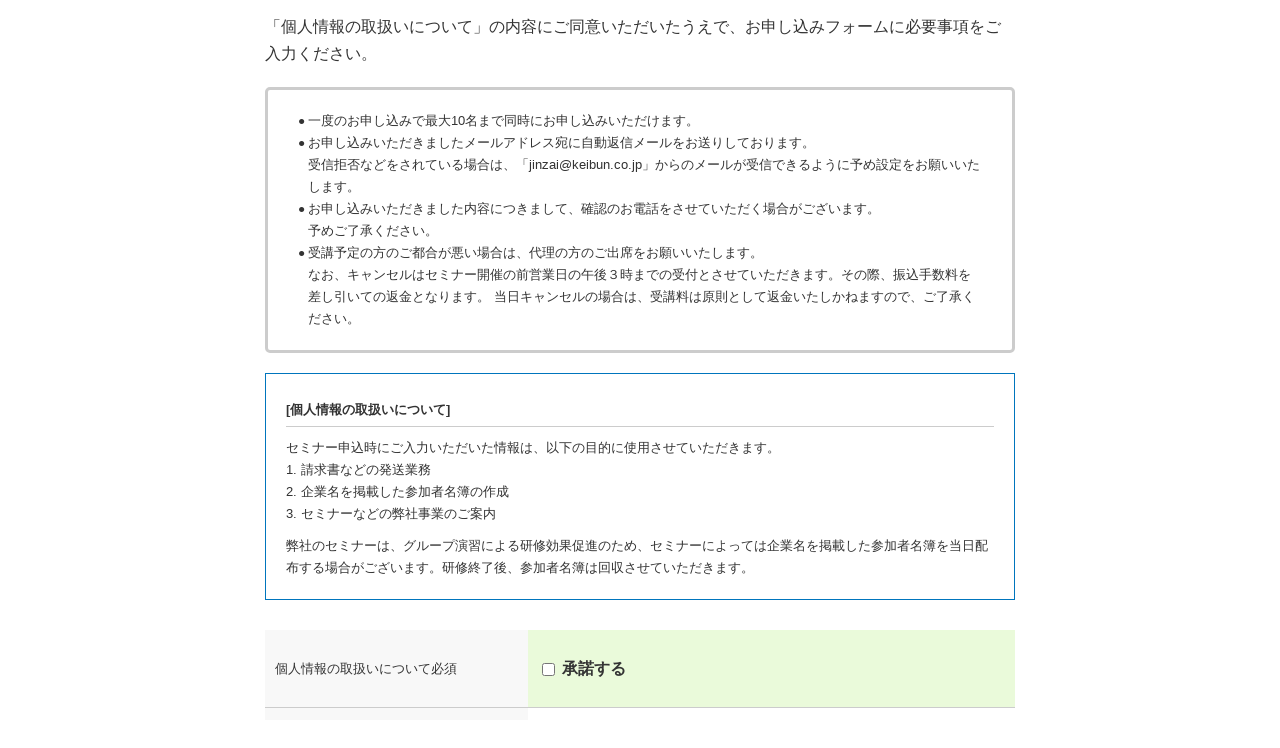

--- FILE ---
content_type: text/html; charset=UTF-8
request_url: https://www.keibun.co.jp/seminar_form/?post_id=44698
body_size: 40634
content:
<!DOCTYPE html>
<html dir="ltr" lang="ja" prefix="og: https://ogp.me/ns#" class="no-js no-svg">
<head>
<meta charset="UTF-8">
<meta name="viewport" content="width=device-width,initial-scale=1,maximum-scale=1,user-scalable=no">
<meta name="format-detection" content="telephone=no">
<title>セミナー受講のお申し込み｜株式会社しがぎん経済文化センター</title>
<meta name="description" content="株式会社しがぎん経済文化センターは、企業経営に関するコンサルティング、情報提供、企業診断、人材開発などの業務を行う一方、講演会や研究会を開催。またイベントなど文化事業を行っています。">

<meta property="og:type" content="website">
<meta property="og:site_name" content="株式会社しがぎん経済文化センター">
<meta property="og:url" content="">
<meta property="og:title" content="セミナー受講のお申し込み｜株式会社しがぎん経済文化センター">
<meta property="og:image" content="https://www.keibun.co.jp/img/ogp.png">
<meta property="og:description" content="株式会社しがぎん経済文化センターは、企業経営に関するコンサルティング、情報提供、企業診断、人材開発などの業務を行う一方、講演会や研究会を開催。またイベントなど文化事業を行っています。">
<link rel='stylesheet' id='style_reset-css' href='https://www.keibun.co.jp/css/reset.css?ver=6.5.5' type='text/css' media='all' >
<link rel='stylesheet' id='style-style-css' href='./css/style.css?ver=6.5.6' type='text/css' media='all' >
    <link rel='stylesheet' id='style-style-css' href='./css/style_tab.css?20241202' type='text/css' media='all' />
<link rel='stylesheet' id='style-style-css' href='./css/style_sp.css?20241202' type='text/css' media='all' />
<link rel='stylesheet' id='style-fukui-css' href='https://www.keibun.co.jp/css/style_fukui.css?ver=6.5.5' type='text/css' media='all' >
<script type="text/javascript" src="https://www.keibun.co.jp/sys/wp-includes/js/jquery/jquery.min.js?ver=3.7.1" id="jquery-core-js"></script>
<script type="text/javascript" src="https://www.keibun.co.jp/sys/wp-includes/js/jquery/jquery-migrate.min.js?ver=3.4.1" id="jquery-migrate-js"></script>
<script src="https://ajaxzip3.github.io/ajaxzip3.js" charset="UTF-8"></script>
<script>
function next(type) {

	if(jQuery("#js-persist-1").prop("checked")){ saveForm();}
    if(jQuery("#js-persist-2").prop("checked")){ localStorage.clear();}

	document.inputForm.submit();
}
</script>

</head>
<body>

<a id="main"></a>

<br>


<section id="main" class="business_seminar page-business_seminar entry page static">

	<div class="innerbox">
		<div class="wrapper">
			<section id="contents">
			<p style="font-size: initial;">
    「個人情報の取扱いについて」の内容にご同意いただいたうえで、お申し込みフォームに必要事項をご入力ください。
			</p>
    <div class="attention">
    <ul>
	  <li>一度のお申し込みで最大10名まで同時にお申し込みいただけます。</li>
	  <li>お申し込みいただきましたメールアドレス宛に自動返信メールをお送りしております。<br >
   受信拒否などをされている場合は、「jinzai@keibun.co.jp」からのメールが受信できるように予め設定をお願いいたします。</li>
	  <li>お申し込みいただきました内容につきまして、確認のお電話をさせていただく場合がございます。<br >
   予めご了承ください。</li>
   	  <li>受講予定の方のご都合が悪い場合は、代理の方のご出席をお願いいたします。<br><span class="emphasis">なお、キャンセルはセミナー開催の前営業日の午後３時までの受付とさせていただきます。その際、振込手数料を差し引いての返金となります。
  当日キャンセルの場合は、受講料は原則として返金いたしかねますので、ご了承ください。</span></li>
    </ul>
    </div>

<div id="form">

<div id="" class="">

<form id="inputForm" name="inputForm" method="post" action="" enctype="">
    <input type="hidden" name="mode" value="conf">
    <input type="hidden" name="dm_input1" value="on">
    <input type="hidden" name="dm_input2" value="">


    <div class="read">

    <h3>[個人情報の取扱いについて]</h3>
    <p>セミナー申込時にご入力いただいた情報は、以下の目的に使用させていただきます。</p>
    <ul class="privacy">
        <li>請求書などの発送業務</li>
        <li>企業名を掲載した参加者名簿の作成</li>
        <li>セミナーなどの弊社事業のご案内</li>
    </ul>
    <p>弊社のセミナーは、グループ演習による研修効果促進のため、セミナーによっては企業名を掲載した参加者名簿を当日配布する場合がございます。研修終了後、参加者名簿は回収させていただきます。</p>
    </div>

    <dl id="info" class="first">
    <dt>個人情報の取扱いについて必須</dt>

    <dd class="emphasis">
	<span class="mwform-checkbox-field horizontal-item">
		<label for="accept-1">
			<input type="checkbox" name="doi" value="承諾する" id="accept-1" class="accept js-form-storage" >
			<span class="mwform-checkbox-field-text">承諾する</span>
			
		</label>
	</span>

    </dd>

    <dt>セミナー名</dt>
    <dd>
    <input type="text" name="seminar_name" id="title" size="60" value="電話応対トレーニング（基礎編）【2024年 9/20開催】" readonly>
    <input type="hidden" name="seminar_date" value="2024-09-20" />
    <input type="hidden" name="seminar_time" value="〈13：00～16：30〉" />
    <input type="hidden" name="service_code" value="" />

    
    </dd>

    <dt>会社名<span class="required">必須</span></dt>
    <dd>
    <input type="text" name="corp_name" id="corp_name" class="required_val" size="60" value="" placeholder="株式会社しがぎん経済文化センター" ><br>
    (※個人でお申し込みの方は氏名をご入力ください)
        </dd>
    <dt>会社名（カタカナ）<span class="required">必須</span></dt>
    <dd>
    <input type="text" name="corp_kana" id="corp_kana" class="required_val" size="60" value="" placeholder="カブシキガイシャシガギンケイザイブンカセンター" >

        </dd>

    <dt>業種</dt>
    <dd>
    <select name="industry_code" id="industry_code" class="">
		<option value="" selected='selected'></option>
				<option value="0001" >食料品製造業</option>
				<option value="0002" >繊維製品製造業</option>
				<option value="0003" >製材木製品製造業</option>
				<option value="0004" >パルプ・紙製品製造業</option>
				<option value="0005" >出版・印刷業</option>
				<option value="0006" >化学製品製造業</option>
				<option value="0007" >窯業・土石製品製造業</option>
				<option value="0008" >鉄鋼業</option>
				<option value="0009" >非鉄金属製造業</option>
				<option value="0010" >金属製品製造業</option>
				<option value="0011" >一般機械・器具製造業</option>
				<option value="0012" >電気機械・器具製造業</option>
				<option value="0013" >輸送機械・器具製造業</option>
				<option value="0014" >精密機械・器具製造業</option>
				<option value="0015" >その他製造業</option>
				<option value="0016" >林業</option>
				<option value="0017" >鉱業</option>
				<option value="0018" >建設業</option>
				<option value="0019" >繊維品卸売業</option>
				<option value="0020" >食料品卸売業</option>
				<option value="0021" >機械器具卸売業</option>
				<option value="0022" >その他卸売業</option>
				<option value="0023" >百貨店・スーパー</option>
				<option value="0024" >繊維品小売業</option>
				<option value="0025" >食料品小売業</option>
				<option value="0026" >その他小売業</option>
				<option value="0027" >飲食店</option>
				<option value="0028" >運輸・通信業</option>
				<option value="0029" >不動産業</option>
				<option value="0030" >旅館・ホテル</option>
				<option value="0031" >その他サービス業</option>
				<option value="0032" >その他</option>
			</select>

   </dd>

    <dt>住所<span class="required">必須</span></dt>
    <dd>郵便番号<br >
        〒
    <input type="text" name="zip1" id="zip1" class="required_val" size="60" maxlength="3" value="" placeholder="520" data-conv-half-alphanumeric="true" >
-
    <input type="text" name="zip2" id="zip2" class="required_val" size="60" maxlength="4" value="" placeholder="0041" data-conv-half-alphanumeric="true" >

    <a class="btnAutozip">住所自動入力</a>

        
    </dd>

    <dt>都道府県</dt>
    <dd>
    <select name="ken" id="ken" class="required_val">
		<option value="" selected='selected'></option>

				<option value="北海道" >北海道</option>
				<option value="青森県" >青森県</option>
				<option value="岩手県" >岩手県</option>
				<option value="宮城県" >宮城県</option>
				<option value="秋田県" >秋田県</option>
				<option value="山形県" >山形県</option>
				<option value="福島県" >福島県</option>
				<option value="茨城県" >茨城県</option>
				<option value="栃木県" >栃木県</option>
				<option value="群馬県" >群馬県</option>
				<option value="埼玉県" >埼玉県</option>
				<option value="千葉県" >千葉県</option>
				<option value="東京都" >東京都</option>
				<option value="神奈川県" >神奈川県</option>
				<option value="新潟県" >新潟県</option>
				<option value="富山県" >富山県</option>
				<option value="石川県" >石川県</option>
				<option value="福井県" >福井県</option>
				<option value="山梨県" >山梨県</option>
				<option value="長野県" >長野県</option>
				<option value="岐阜県" >岐阜県</option>
				<option value="静岡県" >静岡県</option>
				<option value="愛知県" >愛知県</option>
				<option value="三重県" >三重県</option>
				<option value="滋賀県" >滋賀県</option>
				<option value="京都府" >京都府</option>
				<option value="大阪府" >大阪府</option>
				<option value="兵庫県" >兵庫県</option>
				<option value="奈良県" >奈良県</option>
				<option value="和歌山県" >和歌山県</option>
				<option value="鳥取県" >鳥取県</option>
				<option value="島根県" >島根県</option>
				<option value="岡山県" >岡山県</option>
				<option value="広島県" >広島県</option>
				<option value="山口県" >山口県</option>
				<option value="徳島県" >徳島県</option>
				<option value="香川県" >香川県</option>
				<option value="愛媛県" >愛媛県</option>
				<option value="高知県" >高知県</option>
				<option value="福岡県" >福岡県</option>
				<option value="佐賀県" >佐賀県</option>
				<option value="長崎県" >長崎県</option>
				<option value="熊本県" >熊本県</option>
				<option value="大分県" >大分県</option>
				<option value="宮崎県" >宮崎県</option>
				<option value="鹿児島県" >鹿児島県</option>
				<option value="沖縄県" >沖縄県</option>
		
    </select>
    
    </dd>

    <dt>市区郡町</dt>
    <dd>
    <input type="text" name="address1" id="address1" class="required_val" size="60" value="" placeholder="大津市" >

        </dd>

    <dt>番地・建物名・部屋番号</dt>
    <dd>
    <input type="text" name="address2" id="address2" class="required_val" size="60" value="" placeholder="1-38 〇〇ビル" >

        </dd>

    <dt>電話番号（代表）<span class="required">必須</span></dt>
    <dd>
    <input type="text" name="tel1-1" id="tel1-1" class="tel first required_val" size="60" maxlength="5" value="" placeholder="077" data-conv-half-alphanumeric="true" >
-
    <input type="text" name="tel1-2" id="tel1-2" class="tel required_val" size="60" maxlength="4" value="" placeholder="526" data-conv-half-alphanumeric="true" >
-
    <input type="text" name="tel1-3" id="tel1-3" class="tel required_val" size="60" maxlength="4" value="" placeholder="0005" data-conv-half-alphanumeric="true" >

            
    </dd>

    <dt> 電話番号（直通）</dt>
    <dd>
    <input type="text" name="tel2-1" class="tel first" size="60" maxlength="5" value="" placeholder="090" data-conv-half-alphanumeric="true"/>
-
    <input type="text" name="tel2-2" class="tel" size="60" maxlength="4" value="" placeholder="1234" data-conv-half-alphanumeric="true"/>
-
    <input type="text" name="tel2-3" class="tel" size="60" maxlength="4" value="" placeholder="5678" data-conv-half-alphanumeric="true"/>
    </dd>

    <dt><div>e-mail<span style="color: red;">　※半角入力</span></div><span class="required">必須</span></dt>
    <dd>
    <input type="email" name="email" id="email" class="email required_val" size="60" value="" placeholder="example@www.keibun.co.jp" data-conv-half-alphanumeric="true"/>
        </dd>

    <dt><div>e-mail（確認用）<span style="color: red;">　※半角入力</span></div><span class="required">必須</span></dt>
    <dd>
    <input type="email" name="email-valid" id="email-valid" class="email required_val" size="60" value="" placeholder="example@www.keibun.co.jp" data-conv-half-alphanumeric="true"/>
        </dd>

    <dt>ご担当部・課</dt>
    <dd>
    <input type="text" name="person_section" id="person_section" size="60" value="" placeholder="人材開発部" >
    </dd>

    <dt>ご担当者氏名<span class="required">必須</span></dt>
    <dd>
    <input type="text" name="person_name" id="person_name" class="name required_val" size="60" value="" placeholder="経文　太郎" >
        </dd>

    <dt>ご担当者氏名（カタカナ）<span class="required">必須</span></dt>
    <dd>
    <input type="text" name="person_kana" id="person_kana" class="name required_val" size="60" value="" placeholder="ケイブン　タロウ" >
        </dd>

    <dt>役職名</dt>
    <dd>
    <input type="text" name="person_post" id="person_post" class="name" size="60" value="" placeholder="営業部部長" >
    </dd>

    <dt>滋賀銀行とのお取引</dt>
    <dd>
    <span class="mwform-radio-field horizontal-item">
		<label >
			<input type="radio" name="transaction" value="あり" >
			<span class="mwform-radio-field-text">あり</span>
		</label>
	</span>
	<span class="mwform-radio-field horizontal-item">
		<label >
			<input type="radio" name="transaction" value="なし" >
			<span class="mwform-radio-field-text">なし</span>
		</label>
	</span>
    </dd>

    <dt>ありを選択いただいた場合は、下記へのご入力もお願いいたします。</dt>
    <dd>支店名
    <input type="text" name="branch_name" id="branch_name" size="60" style="width: 25rem;margin-bottom: 2px;" value="" placeholder="本店" ><br>
    支店コード <input type="text" name="branch_code" id="branch_code" size="60" style="width: 6rem;" value="" placeholder="" >
    </dd>

    <dt>どちらでこの公開講座をお知りになりましたか？</dt>
    <dd class="knowbox">
	<span class="mwform-checkbox-field horizontal-item">
		<label for="know-1">
			<input type="checkbox" name="work_sheet[]" value="弊社ホームページを見て" id="know-1" class="know" >
			<span class="mwform-checkbox-field-text">弊社ホームページを見て</span>
		</label>
	</span>
	<span class="mwform-checkbox-field horizontal-item">
		<label for="know-2">
			<input type="checkbox" name="work_sheet[]" value="弊社からのDMを見て" id="know-2" class="know"  >
			<span class="mwform-checkbox-field-text">弊社からのDMを見て</span>
		</label>
	</span>
	<span class="mwform-checkbox-field horizontal-item">
		<label for="know-3">
			<input type="checkbox" name="work_sheet[]" value="年間セミナーガイド冊子を見て" id="know-3" class="know"  >
			<span class="mwform-checkbox-field-text">年間セミナーガイド冊子を見て</span>
		</label>
	</span>
	<span class="mwform-checkbox-field horizontal-item">
		<label for="know-4">
			<input type="checkbox" name="work_sheet[]" value="その他" id="know-4" class="know"  >
			<span class="mwform-checkbox-field-text">その他</span>
		</label>
	</span>

    <p class="inner">「その他」をご選択いただいた場合は、下記へのご入力もお願いいたします。</p>
    <!--4.その他-->
    <input type="text" name="work_sheet_sonota" id="work_sheet_sonota" size="60" value="" >
    </dd>

</dl>


<div id="member">
    <h3>受講者様情報入力</h3>

    
    <div id="memberitem1" class="memberitem active">
        <h4>1人目参加者</h4>
        <dl>
            <dt>氏名</dt>
            <dd><span class="itembox"><span class="title">姓</span>
        <input type="text" name="entrant1_name1" id="entrant1_name1" size="60" value="" >
        </span><span class="itembox"><span class="title">名</span>
        <input type="text" name="entrant1_name2" id="entrant1_name2" size="60" value="" >
        </span></dd>
            <dt>フリガナ</dt>
            <dd><span class="itembox"><span class="title">セイ</span>
        <input type="text" name="entrant1_kana1" id="entrant1_kana1" size="60" value="" >

                </span><span class="itembox"><span class="title">メイ</span>
        <input type="text" name="entrant1_kana2" id="entrant1_kana2" size="60" value="" >
        </span></dd>
            <dt>所属部署名</dt>
            <dd class="section">
        <input type="text" name="entrant1_section" id="entrant1_section" size="60" value="" >
        </dd>
            <dt>役職名</dt>
            <dd class="position">
        <input type="text" name="entrant1_post" id="entrant1_post" size="60" value="" >
        </dd>
            <dt><div>年齢<span style="color: red;">　※半角入力</span></div></dt>
            <dd class="age">
        <input type="text" name="entrant1_age" id="entrant1_age" size="60" maxlength="3" value="" >
        <span class="afterlabel">歳</span></dd>
            <dt>性別（任意）</dt>
            <dd>
            <span class="mwform-radio-field horizontal-item">
		<label for="sex01-1">
			<input type="radio" name="entrant1_gender" value="1" id="sex01-1" >
			<span class="">男</span>
		</label>
	    </span>
	    <span class="mwform-radio-field horizontal-item">
		<label for="sex01-2">
			<input type="radio" name="entrant1_gender" value="2" id="sex01-2"  >
			<span class="">女</span>
		</label>
	    </span>

        </dd>
        </dl>
        <!-- <p><a class="btnAdd">受講者を追加</a></p> -->
        <p>  <a class="btnAdd" data-id="2">受講者を追加</a> 
        
            </div>

    
    <div id="memberitem2" class="memberitem ">
        <h4>2人目参加者</h4>
        <dl>
            <dt>氏名</dt>
            <dd><span class="itembox"><span class="title">姓</span>
        <input type="text" name="entrant2_name1" id="entrant2_name1" size="60" value="" >
        </span><span class="itembox"><span class="title">名</span>
        <input type="text" name="entrant2_name2" id="entrant2_name2" size="60" value="" >
        </span></dd>
            <dt>フリガナ</dt>
            <dd><span class="itembox"><span class="title">セイ</span>
        <input type="text" name="entrant2_kana1" id="entrant2_kana1" size="60" value="" >

                </span><span class="itembox"><span class="title">メイ</span>
        <input type="text" name="entrant2_kana2" id="entrant2_kana2" size="60" value="" >
        </span></dd>
            <dt>所属部署名</dt>
            <dd class="section">
        <input type="text" name="entrant2_section" id="entrant2_section" size="60" value="" >
        </dd>
            <dt>役職名</dt>
            <dd class="position">
        <input type="text" name="entrant2_post" id="entrant2_post" size="60" value="" >
        </dd>
            <dt><div>年齢<span style="color: red;">　※半角入力</span></div></dt>
            <dd class="age">
        <input type="text" name="entrant2_age" id="entrant2_age" size="60" maxlength="3" value="" >
        <span class="afterlabel">歳</span></dd>
            <dt>性別（任意）</dt>
            <dd>
            <span class="mwform-radio-field horizontal-item">
		<label for="sex02-1">
			<input type="radio" name="entrant2_gender" value="1" id="sex02-1" >
			<span class="">男</span>
		</label>
	    </span>
	    <span class="mwform-radio-field horizontal-item">
		<label for="sex02-2">
			<input type="radio" name="entrant2_gender" value="2" id="sex02-2"  >
			<span class="">女</span>
		</label>
	    </span>

        </dd>
        </dl>
        <!-- <p><a class="btnAdd">受講者を追加</a></p> -->
        <p>  <a class="btnAdd" data-id="3">受講者を追加</a> 
        /
         <a class="btnDelete" data-id="2">2人目を削除</a></p>    </div>

    
    <div id="memberitem3" class="memberitem ">
        <h4>3人目参加者</h4>
        <dl>
            <dt>氏名</dt>
            <dd><span class="itembox"><span class="title">姓</span>
        <input type="text" name="entrant3_name1" id="entrant3_name1" size="60" value="" >
        </span><span class="itembox"><span class="title">名</span>
        <input type="text" name="entrant3_name2" id="entrant3_name2" size="60" value="" >
        </span></dd>
            <dt>フリガナ</dt>
            <dd><span class="itembox"><span class="title">セイ</span>
        <input type="text" name="entrant3_kana1" id="entrant3_kana1" size="60" value="" >

                </span><span class="itembox"><span class="title">メイ</span>
        <input type="text" name="entrant3_kana2" id="entrant3_kana2" size="60" value="" >
        </span></dd>
            <dt>所属部署名</dt>
            <dd class="section">
        <input type="text" name="entrant3_section" id="entrant3_section" size="60" value="" >
        </dd>
            <dt>役職名</dt>
            <dd class="position">
        <input type="text" name="entrant3_post" id="entrant3_post" size="60" value="" >
        </dd>
            <dt><div>年齢<span style="color: red;">　※半角入力</span></div></dt>
            <dd class="age">
        <input type="text" name="entrant3_age" id="entrant3_age" size="60" maxlength="3" value="" >
        <span class="afterlabel">歳</span></dd>
            <dt>性別（任意）</dt>
            <dd>
            <span class="mwform-radio-field horizontal-item">
		<label for="sex03-1">
			<input type="radio" name="entrant3_gender" value="1" id="sex03-1" >
			<span class="">男</span>
		</label>
	    </span>
	    <span class="mwform-radio-field horizontal-item">
		<label for="sex03-2">
			<input type="radio" name="entrant3_gender" value="2" id="sex03-2"  >
			<span class="">女</span>
		</label>
	    </span>

        </dd>
        </dl>
        <!-- <p><a class="btnAdd">受講者を追加</a></p> -->
        <p>  <a class="btnAdd" data-id="4">受講者を追加</a> 
        /
         <a class="btnDelete" data-id="3">3人目を削除</a></p>    </div>

    
    <div id="memberitem4" class="memberitem ">
        <h4>4人目参加者</h4>
        <dl>
            <dt>氏名</dt>
            <dd><span class="itembox"><span class="title">姓</span>
        <input type="text" name="entrant4_name1" id="entrant4_name1" size="60" value="" >
        </span><span class="itembox"><span class="title">名</span>
        <input type="text" name="entrant4_name2" id="entrant4_name2" size="60" value="" >
        </span></dd>
            <dt>フリガナ</dt>
            <dd><span class="itembox"><span class="title">セイ</span>
        <input type="text" name="entrant4_kana1" id="entrant4_kana1" size="60" value="" >

                </span><span class="itembox"><span class="title">メイ</span>
        <input type="text" name="entrant4_kana2" id="entrant4_kana2" size="60" value="" >
        </span></dd>
            <dt>所属部署名</dt>
            <dd class="section">
        <input type="text" name="entrant4_section" id="entrant4_section" size="60" value="" >
        </dd>
            <dt>役職名</dt>
            <dd class="position">
        <input type="text" name="entrant4_post" id="entrant4_post" size="60" value="" >
        </dd>
            <dt><div>年齢<span style="color: red;">　※半角入力</span></div></dt>
            <dd class="age">
        <input type="text" name="entrant4_age" id="entrant4_age" size="60" maxlength="3" value="" >
        <span class="afterlabel">歳</span></dd>
            <dt>性別（任意）</dt>
            <dd>
            <span class="mwform-radio-field horizontal-item">
		<label for="sex04-1">
			<input type="radio" name="entrant4_gender" value="1" id="sex04-1" >
			<span class="">男</span>
		</label>
	    </span>
	    <span class="mwform-radio-field horizontal-item">
		<label for="sex04-2">
			<input type="radio" name="entrant4_gender" value="2" id="sex04-2"  >
			<span class="">女</span>
		</label>
	    </span>

        </dd>
        </dl>
        <!-- <p><a class="btnAdd">受講者を追加</a></p> -->
        <p>  <a class="btnAdd" data-id="5">受講者を追加</a> 
        /
         <a class="btnDelete" data-id="4">4人目を削除</a></p>    </div>

    
    <div id="memberitem5" class="memberitem ">
        <h4>5人目参加者</h4>
        <dl>
            <dt>氏名</dt>
            <dd><span class="itembox"><span class="title">姓</span>
        <input type="text" name="entrant5_name1" id="entrant5_name1" size="60" value="" >
        </span><span class="itembox"><span class="title">名</span>
        <input type="text" name="entrant5_name2" id="entrant5_name2" size="60" value="" >
        </span></dd>
            <dt>フリガナ</dt>
            <dd><span class="itembox"><span class="title">セイ</span>
        <input type="text" name="entrant5_kana1" id="entrant5_kana1" size="60" value="" >

                </span><span class="itembox"><span class="title">メイ</span>
        <input type="text" name="entrant5_kana2" id="entrant5_kana2" size="60" value="" >
        </span></dd>
            <dt>所属部署名</dt>
            <dd class="section">
        <input type="text" name="entrant5_section" id="entrant5_section" size="60" value="" >
        </dd>
            <dt>役職名</dt>
            <dd class="position">
        <input type="text" name="entrant5_post" id="entrant5_post" size="60" value="" >
        </dd>
            <dt><div>年齢<span style="color: red;">　※半角入力</span></div></dt>
            <dd class="age">
        <input type="text" name="entrant5_age" id="entrant5_age" size="60" maxlength="3" value="" >
        <span class="afterlabel">歳</span></dd>
            <dt>性別（任意）</dt>
            <dd>
            <span class="mwform-radio-field horizontal-item">
		<label for="sex05-1">
			<input type="radio" name="entrant5_gender" value="1" id="sex05-1" >
			<span class="">男</span>
		</label>
	    </span>
	    <span class="mwform-radio-field horizontal-item">
		<label for="sex05-2">
			<input type="radio" name="entrant5_gender" value="2" id="sex05-2"  >
			<span class="">女</span>
		</label>
	    </span>

        </dd>
        </dl>
        <!-- <p><a class="btnAdd">受講者を追加</a></p> -->
        <p>  <a class="btnAdd" data-id="6">受講者を追加</a> 
        /
         <a class="btnDelete" data-id="5">5人目を削除</a></p>    </div>

    
    <div id="memberitem6" class="memberitem ">
        <h4>6人目参加者</h4>
        <dl>
            <dt>氏名</dt>
            <dd><span class="itembox"><span class="title">姓</span>
        <input type="text" name="entrant6_name1" id="entrant6_name1" size="60" value="" >
        </span><span class="itembox"><span class="title">名</span>
        <input type="text" name="entrant6_name2" id="entrant6_name2" size="60" value="" >
        </span></dd>
            <dt>フリガナ</dt>
            <dd><span class="itembox"><span class="title">セイ</span>
        <input type="text" name="entrant6_kana1" id="entrant6_kana1" size="60" value="" >

                </span><span class="itembox"><span class="title">メイ</span>
        <input type="text" name="entrant6_kana2" id="entrant6_kana2" size="60" value="" >
        </span></dd>
            <dt>所属部署名</dt>
            <dd class="section">
        <input type="text" name="entrant6_section" id="entrant6_section" size="60" value="" >
        </dd>
            <dt>役職名</dt>
            <dd class="position">
        <input type="text" name="entrant6_post" id="entrant6_post" size="60" value="" >
        </dd>
            <dt><div>年齢<span style="color: red;">　※半角入力</span></div></dt>
            <dd class="age">
        <input type="text" name="entrant6_age" id="entrant6_age" size="60" maxlength="3" value="" >
        <span class="afterlabel">歳</span></dd>
            <dt>性別（任意）</dt>
            <dd>
            <span class="mwform-radio-field horizontal-item">
		<label for="sex06-1">
			<input type="radio" name="entrant6_gender" value="1" id="sex06-1" >
			<span class="">男</span>
		</label>
	    </span>
	    <span class="mwform-radio-field horizontal-item">
		<label for="sex06-2">
			<input type="radio" name="entrant6_gender" value="2" id="sex06-2"  >
			<span class="">女</span>
		</label>
	    </span>

        </dd>
        </dl>
        <!-- <p><a class="btnAdd">受講者を追加</a></p> -->
        <p>  <a class="btnAdd" data-id="7">受講者を追加</a> 
        /
         <a class="btnDelete" data-id="6">6人目を削除</a></p>    </div>

    
    <div id="memberitem7" class="memberitem ">
        <h4>7人目参加者</h4>
        <dl>
            <dt>氏名</dt>
            <dd><span class="itembox"><span class="title">姓</span>
        <input type="text" name="entrant7_name1" id="entrant7_name1" size="60" value="" >
        </span><span class="itembox"><span class="title">名</span>
        <input type="text" name="entrant7_name2" id="entrant7_name2" size="60" value="" >
        </span></dd>
            <dt>フリガナ</dt>
            <dd><span class="itembox"><span class="title">セイ</span>
        <input type="text" name="entrant7_kana1" id="entrant7_kana1" size="60" value="" >

                </span><span class="itembox"><span class="title">メイ</span>
        <input type="text" name="entrant7_kana2" id="entrant7_kana2" size="60" value="" >
        </span></dd>
            <dt>所属部署名</dt>
            <dd class="section">
        <input type="text" name="entrant7_section" id="entrant7_section" size="60" value="" >
        </dd>
            <dt>役職名</dt>
            <dd class="position">
        <input type="text" name="entrant7_post" id="entrant7_post" size="60" value="" >
        </dd>
            <dt><div>年齢<span style="color: red;">　※半角入力</span></div></dt>
            <dd class="age">
        <input type="text" name="entrant7_age" id="entrant7_age" size="60" maxlength="3" value="" >
        <span class="afterlabel">歳</span></dd>
            <dt>性別（任意）</dt>
            <dd>
            <span class="mwform-radio-field horizontal-item">
		<label for="sex07-1">
			<input type="radio" name="entrant7_gender" value="1" id="sex07-1" >
			<span class="">男</span>
		</label>
	    </span>
	    <span class="mwform-radio-field horizontal-item">
		<label for="sex07-2">
			<input type="radio" name="entrant7_gender" value="2" id="sex07-2"  >
			<span class="">女</span>
		</label>
	    </span>

        </dd>
        </dl>
        <!-- <p><a class="btnAdd">受講者を追加</a></p> -->
        <p>  <a class="btnAdd" data-id="8">受講者を追加</a> 
        /
         <a class="btnDelete" data-id="7">7人目を削除</a></p>    </div>

    
    <div id="memberitem8" class="memberitem ">
        <h4>8人目参加者</h4>
        <dl>
            <dt>氏名</dt>
            <dd><span class="itembox"><span class="title">姓</span>
        <input type="text" name="entrant8_name1" id="entrant8_name1" size="60" value="" >
        </span><span class="itembox"><span class="title">名</span>
        <input type="text" name="entrant8_name2" id="entrant8_name2" size="60" value="" >
        </span></dd>
            <dt>フリガナ</dt>
            <dd><span class="itembox"><span class="title">セイ</span>
        <input type="text" name="entrant8_kana1" id="entrant8_kana1" size="60" value="" >

                </span><span class="itembox"><span class="title">メイ</span>
        <input type="text" name="entrant8_kana2" id="entrant8_kana2" size="60" value="" >
        </span></dd>
            <dt>所属部署名</dt>
            <dd class="section">
        <input type="text" name="entrant8_section" id="entrant8_section" size="60" value="" >
        </dd>
            <dt>役職名</dt>
            <dd class="position">
        <input type="text" name="entrant8_post" id="entrant8_post" size="60" value="" >
        </dd>
            <dt><div>年齢<span style="color: red;">　※半角入力</span></div></dt>
            <dd class="age">
        <input type="text" name="entrant8_age" id="entrant8_age" size="60" maxlength="3" value="" >
        <span class="afterlabel">歳</span></dd>
            <dt>性別（任意）</dt>
            <dd>
            <span class="mwform-radio-field horizontal-item">
		<label for="sex08-1">
			<input type="radio" name="entrant8_gender" value="1" id="sex08-1" >
			<span class="">男</span>
		</label>
	    </span>
	    <span class="mwform-radio-field horizontal-item">
		<label for="sex08-2">
			<input type="radio" name="entrant8_gender" value="2" id="sex08-2"  >
			<span class="">女</span>
		</label>
	    </span>

        </dd>
        </dl>
        <!-- <p><a class="btnAdd">受講者を追加</a></p> -->
        <p>  <a class="btnAdd" data-id="9">受講者を追加</a> 
        /
         <a class="btnDelete" data-id="8">8人目を削除</a></p>    </div>

    
    <div id="memberitem9" class="memberitem ">
        <h4>9人目参加者</h4>
        <dl>
            <dt>氏名</dt>
            <dd><span class="itembox"><span class="title">姓</span>
        <input type="text" name="entrant9_name1" id="entrant9_name1" size="60" value="" >
        </span><span class="itembox"><span class="title">名</span>
        <input type="text" name="entrant9_name2" id="entrant9_name2" size="60" value="" >
        </span></dd>
            <dt>フリガナ</dt>
            <dd><span class="itembox"><span class="title">セイ</span>
        <input type="text" name="entrant9_kana1" id="entrant9_kana1" size="60" value="" >

                </span><span class="itembox"><span class="title">メイ</span>
        <input type="text" name="entrant9_kana2" id="entrant9_kana2" size="60" value="" >
        </span></dd>
            <dt>所属部署名</dt>
            <dd class="section">
        <input type="text" name="entrant9_section" id="entrant9_section" size="60" value="" >
        </dd>
            <dt>役職名</dt>
            <dd class="position">
        <input type="text" name="entrant9_post" id="entrant9_post" size="60" value="" >
        </dd>
            <dt><div>年齢<span style="color: red;">　※半角入力</span></div></dt>
            <dd class="age">
        <input type="text" name="entrant9_age" id="entrant9_age" size="60" maxlength="3" value="" >
        <span class="afterlabel">歳</span></dd>
            <dt>性別（任意）</dt>
            <dd>
            <span class="mwform-radio-field horizontal-item">
		<label for="sex09-1">
			<input type="radio" name="entrant9_gender" value="1" id="sex09-1" >
			<span class="">男</span>
		</label>
	    </span>
	    <span class="mwform-radio-field horizontal-item">
		<label for="sex09-2">
			<input type="radio" name="entrant9_gender" value="2" id="sex09-2"  >
			<span class="">女</span>
		</label>
	    </span>

        </dd>
        </dl>
        <!-- <p><a class="btnAdd">受講者を追加</a></p> -->
        <p>  <a class="btnAdd" data-id="10">受講者を追加</a> 
        /
         <a class="btnDelete" data-id="9">9人目を削除</a></p>    </div>

    
    <div id="memberitem10" class="memberitem ">
        <h4>10人目参加者</h4>
        <dl>
            <dt>氏名</dt>
            <dd><span class="itembox"><span class="title">姓</span>
        <input type="text" name="entrant10_name1" id="entrant10_name1" size="60" value="" >
        </span><span class="itembox"><span class="title">名</span>
        <input type="text" name="entrant10_name2" id="entrant10_name2" size="60" value="" >
        </span></dd>
            <dt>フリガナ</dt>
            <dd><span class="itembox"><span class="title">セイ</span>
        <input type="text" name="entrant10_kana1" id="entrant10_kana1" size="60" value="" >

                </span><span class="itembox"><span class="title">メイ</span>
        <input type="text" name="entrant10_kana2" id="entrant10_kana2" size="60" value="" >
        </span></dd>
            <dt>所属部署名</dt>
            <dd class="section">
        <input type="text" name="entrant10_section" id="entrant10_section" size="60" value="" >
        </dd>
            <dt>役職名</dt>
            <dd class="position">
        <input type="text" name="entrant10_post" id="entrant10_post" size="60" value="" >
        </dd>
            <dt><div>年齢<span style="color: red;">　※半角入力</span></div></dt>
            <dd class="age">
        <input type="text" name="entrant10_age" id="entrant10_age" size="60" maxlength="3" value="" >
        <span class="afterlabel">歳</span></dd>
            <dt>性別（任意）</dt>
            <dd>
            <span class="mwform-radio-field horizontal-item">
		<label for="sex10-1">
			<input type="radio" name="entrant10_gender" value="1" id="sex10-1" >
			<span class="">男</span>
		</label>
	    </span>
	    <span class="mwform-radio-field horizontal-item">
		<label for="sex10-2">
			<input type="radio" name="entrant10_gender" value="2" id="sex10-2"  >
			<span class="">女</span>
		</label>
	    </span>

        </dd>
        </dl>
        <!-- <p><a class="btnAdd">受講者を追加</a></p> -->
        <p> 
        
         <a class="btnDelete" data-id="10">10人目を削除</a></p>    </div>

    




    <h3>複数講座を【同時申し込み】される方へ</h3>
    <p>「記録する」にチェックを入れていただくと、２講座目から会社名等必須項目の入力が不要です。</p>
    <dl id="info_persist" class="first">
        <dt>必須項目の一時記録</dt>
        <dd>
            <span class="mwform-radio-field horizontal-item">
		      <label for="js-persist-1">
			  <input type="radio" name="persist" value="記録する" id="js-persist-1" >
			  <span class="">記録する</span>
		      </label>
	        </span>
	<span class="mwform-radio-field horizontal-item">
		<label for="js-persist-2">
			<input type="radio" name="persist" value="記録しない" id="js-persist-2" >
			<span class="">記録しない</span>
		</label>
	</span>


        </dd>
    </dl>
</div>
<p class="btn">
<input type="button" name="submitConfirm" value="確認する" class="send" onClick="next()"/>
</p>


</form>

  </div>
</div>
<!-- #form -->
<p>&nbsp;</p>			</section><!-- #contents -->

		</div><!-- .wrapper -->


	</div><!-- .innerbox -->
</section><!-- #main -->

<!-- 受講者様情報処理 -->
<script>
	//増やす
    jQuery(function(){
      jQuery('.btnAdd').on('click', function(){
        // ここに処理を記述
        id =  jQuery(this).data('id');
        jQuery('#memberitem'+id).show();
      });
      jQuery('.btnDelete').on('click', function(){
        // ここに処理を記述
        id =  jQuery(this).data('id');
        jQuery('#memberitem'+id).hide();
      });


    });
    jQuery(function(){
        jQuery('.btnAutozip').click(
            function (e) {
                AjaxZip3.zip2addr('zip1', 'zip2', 'ken', 'address1');
            	
            	// 少し待ってから address2 にフォーカス
			    setTimeout(function () {
			        document.getElementById("address2").focus();
			    }, 100); // 100ms 後にフォーカス
			    
            }
           
        )
    });

</script>



<script type="text/javascript" src="./js/keibun.js"></script>

</body>
</html>


--- FILE ---
content_type: text/css
request_url: https://www.keibun.co.jp/js/calendar/calendar.keibun.css?ver=6.5.7
body_size: 5222
content:
.static #contents #wrapper-calendar h2.ttl-static {
  border-top: 1px solid #ffa705;
  margin: 0 0 2rem;
}

#monthnav {
  display: -webkit-box;
  display: -webkit-flex;
  display: -ms-flexbox;
  display: flex;
  -webkit-box-pack: justify;
  -webkit-justify-content: space-between;
      -ms-flex-pack: justify;
          justify-content: space-between;
}

#monthnav li {
  border: 1px solid #ccc;
  border-radius: .5rem;
  cursor: pointer;
  -webkit-flex-basis: auto;
      -ms-flex-preferred-size: auto;
          flex-basis: auto;
  padding: .5rem 1rem;
  -webkit-transition: all .5s;
  transition: all .5s;
}

#monthnav li:hover {
  background: #333;
  color: #fff;
}

#monthnav li.hidden {
  visibility: hidden;
}

.fc-calendar-container {
  height: auto;
  min-height: 400px;
  width: 100%;
}

.fc-calendar .fc-head {
  background: #fff;
  border: 1px solid rgb(221,221,221);
  border-bottom: none;
  -webkit-box-sizing: border-box;
          box-sizing: border-box;
  display: -webkit-box;
  display: -webkit-flex;
  display: -ms-flexbox;
  display: flex;
}

.fc-calendar .fc-body {
  -webkit-box-sizing: border-box;
          box-sizing: border-box;
  border-bottom: none
}

.fc-calendar .fc-row:last-child {
  border-bottom: 1px solid #ddd;
}

.fc-four-rows .fc-row,
.fc-five-rows .fc-row,
.fc-six-rows .fc-row {
  display: -webkit-box;
  display: -webkit-flex;
  display: -ms-flexbox;
  display: flex;
  height: auto;
  min-height: 8rem;
}

.fc-calendar .fc-row > div
, .fc-calendar .fc-head > div {
  -webkit-box-sizing: border-box;
          box-sizing: border-box;
  float: none;
  -webkit-flex-basis: auto;
      -ms-flex-preferred-size: auto;
          flex-basis: auto;
  height: auto;
  min-height: 100%;
  padding: 0;
  width: calc(100% / 7);
}

.fc-calendar .fc-head > div {
  border-right: 1px solid rgb(221,221,221);
  color: #333;
}

.fc-calendar .fc-head > div:nth-of-type(6) {
  background: #448dfb;
  border: none;
  color: #fff;
}

.fc-calendar .fc-head > div:nth-of-type(7) {
  background: #fd1313;
  border: none;
  color: #fff;
}

.fc-calendar .fc-row > div {
  padding: .3rem;
}

.fc-calendar .fc-row > div > span.fc-date {
  position: relative;
  width: auto;
  height: auto;
  font-size: 1.6rem;
  line-height: 1;
  font-weight: normal;
  color: #333;
  text-shadow: none;
  bottom: 0;
  right: 0;
  text-align: left;
}

.fc-calendar .fc-row > div:nth-of-type(6) > span.fc-date {
  color: #448dfd;
}

.fc-calendar .fc-row > div:nth-of-type(7) > span.fc-date {
  color: #fd1313;
}

.fc-calendar-events {
  font-size: 1.2rem;
}

.fc-calendar-events .fc-calendar-event a {
  display: block;
  padding: .3rem 0;
}

.fc-calendar-events .fc-calendar-event a:not(:last-of-type) {
  border-bottom: 1px dotted #ccc;
}

.fc-calendar-events .fc-calendar-event a .spon {
  background: #d31177;
  border-radius: .3rem;
  color: #fff;
  display: inline-block;
  font-size: 1.1rem;
  margin: 0 .3rem 0 0;
  padding: 0 .5rem;
}

#calendar-category .movies span,
.fc-calendar-events .fc-calendar-event a .movies {
    color: #F44336;
}

#calendar-category .violin span,
.fc-calendar-events .fc-calendar-event a .violin {
    color: #ffa2e6;
}

#calendar-category .orchestra span,
.fc-calendar-events .fc-calendar-event a .orchestra {
    color: #9C27B0;
}

#calendar-category .opera span,
.fc-calendar-events .fc-calendar-event a .opera {
    color: #b68ffb;
}

#calendar-category .comedy span,
.fc-calendar-events .fc-calendar-event a .comedy {
    color: #3F51B5;
}

#calendar-category .jazz span,
.fc-calendar-events .fc-calendar-event a .jazz {
    color: #2196F3;
}

#calendar-category .others span,
.fc-calendar-events .fc-calendar-event a .others {
    color: #96d4f1;
}

#calendar-category .other-instrument span,
.fc-calendar-events .fc-calendar-event a .other-instrument {
    color: #6d7eff;
}

#calendar-category .ballet-dance span,
.fc-calendar-events .fc-calendar-event a .ballet-dance {
    color: #009688;
}

#calendar-category .piano span,
.fc-calendar-events .fc-calendar-event a .piano {
    color: #b0f1b3;
}

#calendar-category .pops span,
.fc-calendar-events .fc-calendar-event a .pops {
    color: #60c716;
}

#calendar-category .organizer span,
.fc-calendar-events .fc-calendar-event a .organizer {
    background: #d31177;
    border-radius: .3rem;
    color: #fff;
    display: inline-block;
    font-size: 1.1rem;
    margin: 0 .3rem 0 0;
    padding: 0 .5rem;
}

#calendar-category .classic-japanese span,
.fc-calendar-events .fc-calendar-event a .classic-japanese {
    color: #FFEB3B;
}

#calendar-category .vocalmusic span,
.fc-calendar-events .fc-calendar-event a .vocalmusic {
    color: #c3ac65;
}

#calendar-category .forkids span,
.fc-calendar-events .fc-calendar-event a .forkids {
    color: #FF9800;
}

#calendar-category .takarazuka span,
.fc-calendar-events .fc-calendar-event a .takarazuka {
    color: #FF5722;
}

#calendar-category .chambermusic span,
.fc-calendar-events .fc-calendar-event a .chambermusic {
    color: #795548;
}

#calendar-category .musical span,
.fc-calendar-events .fc-calendar-event a .musical {
    color: #607D8B;
}

#calendar-category {
    border-bottom: 1px solid #dedede;
    margin: 1rem 0 2rem !important;
	overflow: hidden;
    padding: 0 0 2rem;
}

#calendar-category li {
	float: left;
	width: 25%;
}



--- FILE ---
content_type: text/css
request_url: https://www.keibun.co.jp/css/entry.css?ver=6.5.7
body_size: 1050
content:
@charset "UTF-8";
.single .entry-content
,.single .maincontent {
  line-height: 1.5;
}

.single .entry-content .inner h1
,.single .maincontent h1 {
  font-size: 2.4rem;
  margin: 0 0 1rem;
}
.single .entry-content .inner h2
,.single .maincontent h2 {
  font-size: 2.2rem;
  margin: 0 0 1rem;
}
.single .entry-content .inner h3
,.single .maincontent h3 {
  font-size: 2rem;
  margin: 0 0 1rem;
}
.single .entry-content .inner h4
,.single .maincontent h4 {
  font-size: 1.8rem;
  margin: 0 0 1rem;
}
.single .entry-content .inner h5
,.single .maincontent h5 {
  font-size: 1.6rem;
  margin: 0 0 1rem;
}
.single .entry-content .inner h6
,.single .maincontent h6 {
  font-size: 1.4rem;
  margin: 0 0 1rem;
}

.single .entry-content .inner p
,.single .maincontent p {
  margin: .5rem 0 1rem;
}

.single .entry-content .inner ul
,.single .entry-content .inner ol
,.single .maincontent ul
,.single .maincontent ol {
  margin: .5rem 0 1rem;
}

.single .entry-content .inner ul li
,.single .maincontent ul li {
  list-style: inside disc;
}

.single .entry-content .inner ol li
,,.single .maincontent ol li {
  list-style: inside decimal;
}

--- FILE ---
content_type: text/css
request_url: https://www.keibun.co.jp/css/style.css?ver=6.5.7
body_size: 143389
content:
@charset "UTF-8";
html {
    font-size: 62.5%;
    /* scroll-behavior: smooth; */
}

body {
    color: #333;
    font-family: "Noto Sans Japanese", "ヒラギノ角ゴ Pro W3", "Hiragino Kaku Gothic Pro", "メイリオ", Meiryo, Osaka, "ＭＳ Ｐゴシック", "MS PGothic", sans-serif;
    font-size: 1.4rem;
    letter-spacing: 0;
    line-height: 1.0;
}

:root{
    --main_orange: #F5C79A;
    --main_blue: #94AACB;
    --main_pink: #E4B5BD;
    --main_green: #4A9996;
}

.fs_large {--fontsize-large: 2.8rem;}
.fs_medium {--fontsize-large: 2.1rem;}

.pc {display: block;}
.sp {display: none;}

a {
    color: #0075bd;
    text-decoration: none;
}

img {
    max-width: 100%;
    height: auto;
}

sup {
    font-size: 65%;
    vertical-align: top;
    position: relative;
    top: -0.1em;
}

ul li
,ol li {
    list-style: none;
}

.innerbox {
    margin: 0 auto;
    width: 100rem;
}

.en {
    font-family: "lora";
    font-size: 1.2rem;
}

.fixed {
    position: fixed;
    top: 0;
    width: 100%;
    z-index: 1000;
}

.attention {
    border: .3rem solid #ccc;
    border-radius: .5rem;
    -webkit-box-sizing: border-box;
            box-sizing: border-box;
    padding: 2rem 3rem;
}

.attention ul {
    margin-left: 1rem;
}

.attention ul li:before {
    content: "●";
    display: inline-block;
    font-size: 1.2rem;
    /*margin: 0 .5rem 0 0;*/
    text-indent: -1rem;
}

a.btn {
    background: #0077cc;
    color: #fff;
    border: none;
    border-radius: .5rem;
    display: inline-block;
    position: relative;
    font-size: 1.6rem;
    margin: 2rem 0 0;
    padding: 1rem 1.5rem;
    cursor: pointer;
    -webkit-transition: 800ms ease all;
    transition :800ms ease all;
    outline: none;
}

a.btn.sub {background: #ffa705}
a.btn.sub:hover {color: #ffa705;}

a.btn:hover{
    background: #fff;
    color: #0077cc;
}

a.btn:before
,a.btn:after {
    content:'';
    position:absolute;
    top: 0;
    right: 0;
    height: 2px;
    width: 0;
    background: #0077cc;
    -webkit-transition: 400ms ease all;
    transition: 400ms ease all;
}

a.btn.sub:before
,a.btn.sub:after {
    background: #ffa705;
}

a.btn:after {
    right: inherit;
    top: inherit;
    left: 0;
    bottom: 0;
}

a.btn:hover:before
,a.btn:hover:after {
    width: 100%;
    -webkit-transition: 800ms ease all;
    transition: 800ms ease all;
}

a.btn i {
    margin: 0 0 0 1rem;
}

/**
form
**/
form input
,form select {
    padding: .5rem;
}

.nav_r li form input
,.area-bnr form input {padding: 0;}

input:placeholder-shown {/*color: #ccc;*/}

input::-webkit-input-placeholder {/*color: #ccc;*/}

input:-moz-placeholder {color: #cdcdcd;}

input::-moz-placeholder {color: #cdcdcd;}

input:-ms-input-placeholder {color: #cdcdcd;}

form .required {
    background: #e41415;
    color: #fff;
    font-size: 1.2rem;
    margin: 0 2rem 0 0;
    padding: .3rem .5rem;
}

form #address2
,form #address3 {
    width: 80%;
}

form #zip1
,form #zip2 {
    margin: 0 .5rem;
    width: 5rem;
}

form .btn01 {
    background: #EEE;
    border-top: 1px solid #DDD;
    border-left: 1px solid #DDD;
    border-right: 1px solid #BBB;
    border-bottom: 1px solid #BBB;
    border-radius: .3rem;
    color:#111;
    cursor: pointer;
    font-size: 1.3rem;
    display: inline-block;
    margin: 0 0 0 1.5rem;
    padding: .3rem .7rem;
}

form .tel {
    margin: 0 .5rem;
    width: 6rem;
}

form .tel.first {
    margin: 0 .5rem 0 0;
}

form #branch {
    display: inline-block;
    margin: 0 .5rem;
    width: 10rem;
}

form #pic
,form #pic_kana
,form #pic_pos
,form #department {
    width: 15rem;
}

form .btn {
    margin: 2rem 0 0;
    text-align: center;
}

form .btn input {
    border: 1px solid #ddd;
    border-radius: .5rem;
    padding: 1rem 5rem;
    margin: 0 1rem;
}
form .btn .send {
    background: #ee7619;
    color: #fff;
    cursor: pointer;
}

form .btn .reset {
    background: #ccc;
    color: #333;
}

form .wrapper-error {
    display: block;
}

#header_g .h_upper {
    display: -webkit-flex;
    display: -moz-flex;
    display: -ms-flex;
    display: -o-flex;
    display: -webkit-box;
    display: -ms-flexbox;
    display: flex;
}

#header_g h1 {
    -webkit-flex-basis: 40%;
        -ms-flex-preferred-size: 40%;
            flex-basis: 40%;
    -ms-align-self: center;
    -webkit-align-self: center;
        -ms-flex-item-align: center;
                -ms-grid-row-align: center;
            align-self: center;
}

#header_g h1 img {
    height: auto;
    width: 36rem;
}

.h_upper {
    padding: 1rem 0 2rem;
    padding: 0 0 1rem;
}

.h_right {
    -webkit-flex-basis: 60%;
        -ms-flex-preferred-size: 60%;
            flex-basis: 60%;
    text-align: right;
}

.pnav li {
    display: inline-block;
    font-size: 1.3rem;
    padding: .7rem 1rem;
}

.pnav li.whatswebmember
,.pnav li.webmemberlogin {
    background: #56bdd1;
    border-radius: 0 0 .5rem .5rem;
}

.pnav li.whatswebmember {
    margin: 0 .5rem 0 0;
}

.pnav li a {
    color: #333;
}

.pnav li.whatswebmember a
,.pnav li.webmemberlogin a {
    color: #fff;
}

.pnav li i {
    color: #d31177;
    margin: 0 .5rem 0 0;
}

.headerbnr {
    margin: 1rem 0 0;
}

.headerbnr ul {
    display: -webkit-box;
    display: -webkit-flex;
    display: -ms-flexbox;
    display: flex;
    -webkit-box-pack: end;
    -webkit-justify-content: flex-end;
        -ms-flex-pack: end;
            justify-content: flex-end;
}

.headerbnr ul li {
    margin: 0 0 0 1rem;
}

.h_right .search {
    display: -webkit-box;
    display: -webkit-flex;
    display: -ms-flexbox;
    display: flex;
    -webkit-justify-content: flex-end;
        -ms-flex-pack: end;
            -webkit-box-pack: end;
            justify-content: flex-end;
    margin: 1.5rem 0 0;
    vertical-align: middle;
    /*width: 100%;*/
}

.h_right .search input[type=button] {
    margin: 0 0 0 .5rem;
}

.h_right .search p {
    display: inline-block;
    margin: 0 0 0 1rem;
}

.h_bottom {
    /* background: #474747; */
    /*background: #2386d5;*/
    /*background: #f36018; */
    background: #2fb17b;
    /*border-bottom: 3px solid #d31177;*/
}

#mobile_menu {
    display: none;
}

#menu {
    display: -webkit-flex;
    display: -moz-flex;
    display: -ms-flex;
    display: -o-flex;
    display: -webkit-box;
    display: -ms-flexbox;
    display: flex;
}

/* #menu li {
    cursor: pointer;
    position: relative;
} */

#menu li a {
    color: #fff;
    display: block;
    /* padding: 1.5rem 0; */
}

#menu li span {
    border-right: 1px solid #b3b3b3;
    color: #fff;
    display: block;
    /* padding: .5rem 2rem; */
    padding: 2rem 2.4rem;
}

#menu img {
    width: 1.4rem;
}

#menu {
    *zoom: 1;
}

/* #menu li ul {
    position: absolute;
    z-index: 9999;
    top: 100%;
    left: 0;
    padding: 0;
    visibility: hidden;
    opacity: 0;
    -webkit-transition: 0s;
    transition: 0s;
    width: 23rem;
} */

/* #menu li:nth-of-type(2) ul {
    width: 25rem;
}

#menu li:nth-of-type(3) ul {
    width: 21rem;
}

#menu li:nth-of-type(4) ul {
    width: 16rem;
}

#menu li:nth-of-type(5) ul {
    width: 30rem;
}

#menu li:nth-of-type(6) ul {
    width: 27rem;
}

#menu li:nth-of-type(7) ul {
    width: 22rem;
}

#menu li:nth-of-type(8) ul {
    width: 14rem;
} */

#menu li ul li {
    padding: 0;
    width: 100%;
}

#menu li ul li a {
    /* color: #fff;
    padding: 1.5rem;
    border-top: 1px dotted #fff;
    border-right: none; */
    /* background: #d31177; */
    /*background: #0060a2;*/
    /* background: #c34102; */
    /* background: #168c5b;
    text-align: left; */
    visibility: hidden;
    opacity: 0;
    -webkit-transition: .5s;
    transition: .5s;
}

#menu li ul li:first-of-type a {
    border-top: none;
}

#menu li:hover ul {
    visibility: visible;
    opacity: 1;
}

#menu li:hover ul li a {
    visibility: visible;
    opacity: 1;
}

footer {
    position: relative;
    margin-top: -32px;
    padding: 8rem 0;
    color: #fff;
    font-weight: normal;
    font-weight: 200;
    line-height: 1.5;
    text-align: center;
}

a[href="#main"]{
    position: absolute;
    top: 0;
    right: 56px;
    padding: 20px 46px;
    color: var(--main_green);
    font-size: 16px;
    font-weight: bold;
    background-color: #ffffff;
    border-radius: 10px;
}

footer .logo{
    margin-bottom: 30px;
    width: 360px;
    height: auto;
}

footer p{
    margin-bottom: 30px;
    color: #333;
}

.footernav_top {
    margin-bottom: 70px;
    display: flex;
    justify-content: center;
    gap: 50px;
}

.footernav_top a{
    color: var(--main_green);
    font-size: 16px;
    font-weight: bold;
}

#footernav {
    margin-bottom: 30px;
    display: -webkit-flex;
    display: -moz-flex;
    display: -ms-flex;
    display: -o-flex;
    display: -webkit-box;
    display: -ms-flexbox;
    display: flex;
    -webkit-box-pack: center;
    -webkit-justify-content: center;
    -ms-flex-pack: center;
    justify-content: center;
    gap: 30px;
}

#footernav li {
    /* border-right: 1px solid #ccc; */
    /* margin: 0 1rem 0 0; */
    /* padding: 0 1rem 0 0; */
}

#footernav li:last-of-type {
    /* border-right: none; */
    margin: 0;
    padding: 0;
}

#footernav li a {
    color: #333;
    text-decoration: underline;
}

#footernav li a:hover {
    text-decoration: underline;
}

#copyright {
    margin: 0;
    /* text-align: right; */
}

#main {
    position: relative;
    margin: 2.5rem 0 0;
}

#mainvisual {
    position: relative;
}

#mainvisual h2 {
    background: rgba(255,255,255,.5);
    -webkit-box-sizing: border-box;
            box-sizing: border-box;
    color: #000;
    font-size: 2.4rem;
    font-weight: normal;
    font-weight: bold;
    padding: 2rem;
    position: absolute;
    top: 50%;
    left: 50%;
    line-height: 1.8;
    -webkit-transform: translate(-50%, -50%);
    -ms-transform: translate(-50%, -50%);
    transform: translate(-50%, -50%);
    text-align: center;
    z-index: 3;
}

.slides {
    overflow: hidden;
}

.slides img {
    /*filter: blur(1px);*/
}

#recommend h2 {
    font-size: 2.4rem;
    font-weight: normal;
    position: relative;
    text-align: center;
    z-index: 1;
}

#recommend h2 .box {
    position: relative;
    z-index: 2;
    display: inline-block;
    margin: 0 2.5em;
    padding: 0 1em;
    background-color: #fff;
    text-align: left;
}

#recommend h2::before {
    position: absolute;
    top: 50%;
    left: 25%;
    z-index: 1;
    content: '';
    display: block;
    width: 50%;
    height: 1px;
    background-color: #d31177;
}

#recommend h2 .title,
#recommend h2 .en {
    display: block;
    text-align: center;
}

#recommend h2 .en {
    margin: 1rem 0 0;
}

#recommend .bnrspace {
    display: -webkit-box;
    display: -webkit-flex;
    display: -ms-flexbox;
    display: flex;
    -webkit-flex-basis: auto;
        -ms-flex-preferred-size: auto;
            flex-basis: auto;
    -webkit-flex-wrap: wrap;
        -ms-flex-wrap: wrap;
            flex-wrap: wrap;
    margin: 2rem auto 0;
}

#recommend .bnrspace .slider {
    -webkit-flex-basis: auto;
        -ms-flex-preferred-size: auto;
            flex-basis: auto;
    width: calc(100% / 3);
    text-align: center;
}

#recommend .bnrspace .slider:nth-of-type(n + 4) {
    margin: 2rem 0 0;
}

.nav_r li img {
    width: 32rem;
}

.wrapper_nav_c {
    background: #f5f5f5;
/*    border-bottom: 2px solid #d31177;*/
    -webkit-box-sizing: border-box;
            box-sizing: border-box;
    margin: 3rem 0 0;
}

.nav_c {
    display: -webkit-flex;
    display: -moz-flex;
    display: -ms-flex;
    display: -o-flex;
    display: -webkit-box;
    display: -ms-flexbox;
    display: flex;
    -webkit-flex-wrap: wrap;
    -ms-flex-wrap: wrap;
    -o-flex-wrap: wrap;
    flex-wrap: wrap;
}

.nav_c li {
    -webkit-flex-basis: calc(100% / 3);
        -ms-flex-preferred-size: calc(100% / 3);
            flex-basis: calc(100% / 3);
}

.nav_c li a {
    color: #333;
    display: block;
    padding: 5.5rem 0 0;
    -webkit-transition: all .5s ease;
    transition: all .5s ease;
}

.nav_c li a:hover {
    background: #d31177;
    color: #fff;
}

.nav_c li.events a:hover
,.nav_c li.cultures a:hover {
    background: #ffa705;
}

.nav_c li.seminar a:hover
,.nav_c li.report a:hover {
    background: #1678db;
}

.nav_c li span {
    display: block;
    text-align: center;
}

.nav_c li .title {
    font-size: 1.8rem;
}

.nav_c li .title span {
    display: inline-block;
}

.nav_c li .en {
    margin: 1.5rem 0 0;
}

.nav_c li .icon {
    border-bottom: 1px solid #999;
    -webkit-box-sizing: border-box;
            box-sizing: border-box;
    margin: 0 auto;
    padding: 3rem 0 5rem;
    width: 15rem;
}

.nav_c li:nth-of-type(n+4) .icon {
    border-bottom: none;
}

.nav_c li .icon img {
    width: 10rem;
}

#topics {
    margin: 2.5rem auto 0;
}

#topics h2 {
    font-size: 2.4rem;
    font-weight: normal;
}

#topics h2 span {
    display: block;
    text-align: center;
}

#topics h2 .en {
    margin: 1rem 0 0;
}

#topics li {
    display: -webkit-box;
    display: -webkit-flex;
    display: -ms-flexbox;
    display: flex;
    -webkit-flex-wrap: wrap;
    -ms-flex-wrap: wrap;
    -o-flex-wrap: wrap;
    flex-wrap: wrap;
    margin: 3rem 0 0;
}

#topics li a:hover {
    text-decoration: underline;
}

.topics #topics li {
    border-bottom: 1px solid #ccc;
    line-height: 1;
    margin: 0 0 1rem;
    padding: 0 0 1rem;
}

#topics li span {
    -ms-align-self: center;
    -webkit-align-self: center;
        -ms-flex-item-align: center;
                -ms-grid-row-align: center;
            align-self: center;
}

#topics li .icon
,.commonentry.single .entry-meta .icon {
    background: #ccc;
    border-radius: .5rem;
    color: #fff;
    font-size: 1.2rem;
    line-height: 1;
    margin: 0 0 0 .5rem;
    padding: .4rem 1rem;
}

#topics li .c_events
,#topics li .c_cultures
,.commonentry.single .entry-meta .c_events
,.commonentry.single .entry-meta .c_cultures {
    background: #ffa705;
}

#topics li .c_seminar
,#topics li .c_businessreport
,.commonentry.single .entry-meta .c_seminar
,.commonentry.single .entry-meta .c_businessreport {
    background: #0075bd;
}

#topics li .c_members
,#topics li .c_periodicals
,.commonentry.single .entry-meta .c_members
,.commonentry.single .entry-meta .c_periodicals {
    background: #d31177;
}

#topics li .companyinfo
,.commonentry.single .entry-meta .companyinfo {
    background: #4c9657;
}

#topics li .c_news
,.commonentry.single .entry-meta .c_news {
    background: #d20000;
}

#topics li .title {
    display: block;
    -webkit-flex-basis: 100%;
        -ms-flex-preferred-size: 100%;
            flex-basis: 100%;
    line-height: 1.5;
    margin: 1rem 0 0;
}

#topics li .title .fa-file-pdf-o
,#topics li .title .fa-external-link {
    font-size: 1.6rem;
    margin: 0 0 0 .5rem;
}

#topics li .title .fa-file-pdf-o {
    color: #990100;
}

#topics .more {
    margin: 3rem 0 0;
    text-align: right;
}

#topics .more i {
    margin: 0 0 0 .5rem;
}

/**
下層ページ
**/
#main.page
,#main.single {
    margin: 0;
}

.page .wrapper
,.single .wrapper {
    display: -webkit-flex;
    display: -moz-flex;
    display: -ms-flex;
    display: -o-flex;
    display: -webkit-box;
    display: -ms-flexbox;
    display: flex;
    -webkit-box-orient: horizontal;
    -webkit-box-direction: reverse;
    -webkit-flex-direction: row-reverse;
        -ms-flex-direction: row-reverse;
            flex-direction: row-reverse;
    margin: 2rem 0 0;
}

.page #contents
,.single #contents {
    -webkit-box-sizing: border-box;
            box-sizing: border-box;
    -webkit-flex-basis: auto;
        -ms-flex-preferred-size: auto;
            flex-basis: auto;
    line-height: 1.7;
    width: 75%;
}

.page #sidebar
,.single #sidebar {
    -webkit-box-sizing: border-box;
            box-sizing: border-box;
    -webkit-flex-basis: auto;
        -ms-flex-preferred-size: auto;
            flex-basis: auto;
    padding: 0 5% 0 0;
    width: 25%;
}

.page-header {
    -webkit-box-align: center;
    -webkit-align-items: center;
        -ms-flex-align: center;
            align-items: center;
    background: #ccc;
    background: url(../img/bg_page.jpg) no-repeat center center;
    display: -webkit-flex;
    display: -moz-flex;
    display: -ms-flex;
    display: -o-flex;
    display: -webkit-box;
    display: -ms-flexbox;
    display: flex;
    height: 20rem;
    -webkit-box-pack: center;
    -webkit-justify-content: center;
        -ms-flex-pack: center;
            justify-content: center;
    text-align: center;
}

.walkon .page-header {
    background: url(../img/bg_page_walkon.jpg) no-repeat center;
}

.walkon .id9684 {
    background: url(../img/bg_page_walkon_id9684.jpg) no-repeat center;
}

.walkon .id9687 {
    background: url(../img/bg_page_walkon_id9687.jpg) no-repeat center;
}

.walkon .id9689 {
    background: url(../img/bg_page_walkon_id9689.jpg) no-repeat center;
}

.walkon .id9691 {
    background: url(../img/bg_page_walkon_id9691.jpg) no-repeat center;
}

.walkon .id9694 {
    background: url(../img/bg_page_walkon_id9694.jpg) no-repeat center;
}

.walkon .id9696 {
    background: url(../img/bg_page_walkon_id9696.jpg) no-repeat center;
}

.events .page-header {
    background: url(../img/bg_page_events.jpg) no-repeat center;
}

.cultures .page-header {
    background: url(../img/bg_page_culture.jpg) no-repeat center;
}

/* .page-cultures .page-header {
    background: url(../img/bg_page_culture_20200713.jpg) no-repeat center;
} */

.business_seminar .page-header {
    background: url(../img/bg_page_business_seminar.jpg) no-repeat center;
    /* background: url(../img/bg_page_business_seminar20200529.jpg) no-repeat center;
    height: 32rem; */
}

.business_reports .page-header {
    background: url(../img/bg_page_business_reports.jpg) no-repeat center;
}

.teikei .page-header {
    background: url(../img/bg_page_tomoteikei.jpg) no-repeat center;
}

.gourmet .page-header {
    background: url(../img/bg_page_ticket_gourmet.jpg) no-repeat center;
}

.cinema .page-header {
    background: url(../img/bg_page_ticket_cinema.jpg) no-repeat center;
}

.art .page-header {
    background: url(../img/bg_page_ticket_art.jpg) no-repeat center;
}

.travel .page-header {
    background: url(../img/bg_page_ticket_travel.jpg) no-repeat center;
}

.health .page-header {
    background: url(../img/bg_page_ticket_health.jpg) no-repeat center;
}

.golf .page-header {
    background: url(../img/bg_page_ticket_golf.jpg) no-repeat center;
}

.leisure .page-header {
    background: url(../img/bg_page_ticket_leisure.jpg) no-repeat center;
}

.bleague .page-header {
    background: url(../img/bg_page_ticket_bleague.jpg) no-repeat center;
}

.sportsclub .page-header {
    background: url(../img/bg_page_ticket_sportsclub.jpg) no-repeat center;
}

.culture .page-header {
    background: url(../img/bg_page_ticket_culture.jpg) no-repeat center;
}

.page-header h1 {
    /*background: rgba(255,255,255,.7);
    border: 3px double #666;*/
    color: #000;
    font-size: 2.4rem;
    font-weight: 700;
    padding: 1rem;
    text-shadow:
        /*0 0 10px #edf8ff,
        0 0 10px #edf8ff,
        0 0 0.40px #edf8ff;*/
        0 0 5px #fff,
        0 0 5px #fff,
        0 0 2px #fff;
}

.page h2.ttl {
    font-size: 2.4rem;
    font-weight: normal;
    position: relative;
    text-align: center;
    z-index: 1;
}

.page h2.ttl .box {
    position: relative;
    z-index: 2;
    display: inline-block;
    margin: 0 2.5em;
    padding: 0 1em;
    background-color: #fff;
    text-align: left;
}

.page h2.ttl::before {
    position: absolute;
    top: 50%;
    left: 0;
    z-index: 1;
    content: '';
    display: block;
    width: 100%;
    height: 1px;
    background-color: #d31177;
}

.page h2.ttl .title,
.page h2.ttl .en {
    display: block;
    text-align: center;
}

.page h2.ttl .en {
    margin: 0;
}

#post-calendar {
    width: 100%;
}

#post-calendar th
,#post-calendar td {
    border: .1rem solid #ccc;
    padding: 1rem;
    text-align: center;
    vertical-align: middle;
}

#post-calendar a {
    display: block;
}

.single .entry-header
,.static .entry-header {
    border-top: 3px solid #d31177;
    border-bottom: 1px solid #dedede;
    padding: 2rem 0 2rem 1rem;
}

.events .entry-header
,.cultures .entry-header
,.longiv .entry-header {
    border-top: 3px solid #ffa705;
}

.business_seminar .entry-header {
    border-top: 3px solid #0075bd;
}

.single .entry-header h2 {
    font-size: 1.8rem;
    font-weight: 700;
}

#searchbox {
    background: #f4f4f4;
    border: 1px solid #dedede;
    border-top: none;
}

#searchbox h2 {
    border: 0;
    cursor: pointer;
    display: -webkit-box;
    display: -webkit-flex;
    display: -ms-flexbox;
    display: flex;
    padding: 0;
}

.business_seminar #searchbox h2 {
    border-top-color: #0075bd;
}

#searchbox h2 span {
    -ms-align-self: center;
    -webkit-align-self: center;
        -ms-flex-item-align: center;
                -ms-grid-row-align: center;
            align-self: center;
    -webkit-flex-basis: auto;
        -ms-flex-preferred-size: auto;
            flex-basis: auto;
    text-align: center;
    width: calc(100% - 5rem);
}

#searchbox h2 span:not(.btn) {
    text-align: center;
    width: calc(100% - 5rem);
}

#searchbox h2 .btn {
    background: #d31177;
    color: #fff;
    display: block;
    font-weight: normal;
    margin: 0;
    padding: 1rem 0;
    text-align: center;
    width: 10rem;
}

#searchbox h2 .btn i {
    font-size: 2.4rem;
    margin: 0;
}

.business_seminar #searchbox h2 .btn {
    padding: 1.5rem 0;
}

.business_seminar #searchbox h2 .btn i {
    font-size: 1.8rem;
    margin: 0 .5rem 0 0;
}

/*
#searchbox .wrapper-form {
    display: none;
}
*/
#searchbox form {
    display: -webkit-flex;
    display: -moz-flex;
    display: -ms-flex;
    display: -o-flex;
    display: -webkit-box;
    display: -ms-flexbox;
    display: flex;
}

#searchbox #area-input {
    -ms-align-self: center;
    -webkit-align-self: center;
        -ms-flex-item-align: center;
                -ms-grid-row-align: center;
            align-self: center;
    -webkit-box-sizing: border-box;
            box-sizing: border-box;
    -webkit-flex-basis: auto;
        -ms-flex-preferred-size: auto;
            flex-basis: auto;
    padding: 0 1rem;
    width: 80%;
}

.gourmet #searchbox #area-input {
    display: -webkit-box;
    display: -webkit-flex;
    display: -ms-flexbox;
    display: flex;
    -webkit-flex-wrap: wrap;
        -ms-flex-wrap: wrap;
            flex-wrap: wrap;
}

#searchbox #area-input dl
,#searchbox #area-input .category
,#searchbox #area-input .category ul
,#searchbox #area-input .area ul {
    -webkit-box-align: center;
    -webkit-align-items: center;
        -ms-flex-align: center;
            align-items: center;
    display: -webkit-flex;
    display: -moz-flex;
    display: -ms-flex;
    display: -o-flex;
    display: -webkit-box;
    display: -ms-flexbox;
    display: flex;
    -webkit-flex-wrap: wrap;
    -ms-flex-wrap: wrap;
    -o-flex-wrap: wrap;
    flex-wrap: wrap;
}

.gourmet #searchbox #area-input .keyword
,.gourmet #searchbox #area-input .area {
    -webkit-flex-basis: auto;
        -ms-flex-preferred-size: auto;
            flex-basis: auto;
    width: 50%;
}

#searchbox #area-input dt {
    -webkit-flex-basis: auto;
        -ms-flex-preferred-size: auto;
            flex-basis: auto;
    width: 20%;
}

#searchbox #area-input dd {
    -webkit-flex-basis: auto;
        -ms-flex-preferred-size: auto;
            flex-basis: auto;
    width: 80%;
}

#searchbox #area-input .keyword dt {
    margin: 0 1rem 0 0;
    width: auto;
}

#searchbox #area-input .keyword dt:last-of-type {
    margin: 0 1rem;
}

#searchbox #area-input .keyword dd {
    width: auto;
}

#searchbox #area-input dl {
    padding: 1rem 0;
}

#searchbox #area-input dl:not(:last-of-type) {
    border-bottom: 1px dotted  #dedede;
}

#searchbox #area-input .category ul li
,#searchbox #area-input .area ul li {
    -webkit-flex-basis: auto;
        -ms-flex-preferred-size: auto;
            flex-basis: auto;
    line-height: 1.5;
    margin: 0 .5rem 0 0;
}

#searchbox #area-btn {
    -ms-align-self: center;
    -webkit-align-self: center;
        -ms-flex-item-align: center;
                -ms-grid-row-align: center;
            align-self: center;
    -webkit-flex-basis: auto;
        -ms-flex-preferred-size: auto;
            flex-basis: auto;
    text-align: center;
    width: 20%;
}

.page #itemlist .item {
    border-bottom: 1px solid #ccc;
    display: -webkit-box;
    display: -webkit-flex;
    display: -ms-flexbox;
    display: flex;
    margin: 2rem 0 0;
    padding: 0 0 2rem;
}

.page #itemlist .nocontent {
    margin: 2rem 0 0;
}

.page #itemlist .thumbnail {
    -webkit-flex-basis: auto;
        -ms-flex-preferred-size: auto;
            flex-basis: auto;
    width: 15rem;
}

.page #itemlist .info {
    -webkit-box-sizing: border-box;
            box-sizing: border-box;
    -webkit-flex-basis: auto;
        -ms-flex-preferred-size: auto;
            flex-basis: auto;
    padding: 0 0 0 1rem;
    width: calc(100% - 15rem);
}

.page #itemlist .title {
    font-size: 1.6rem;
    font-weight: bold;
}

.page #itemlist .inner-info {
    display: -webkit-box;
    display: -webkit-flex;
    display: -ms-flexbox;
    display: flex;
}

.page #itemlist .details {
    -webkit-box-sizing: border-box;
            box-sizing: border-box;
    -webkit-flex-basis: auto;
        -ms-flex-preferred-size: auto;
            flex-basis: auto;
    padding: 0 2rem 0 0;
    width: 79%;
}

.page #itemlist .date
,.page #itemlist .place
,.page #itemlist .time
,.page #itemlist .fee
,.page #itemlist .address
,.page #itemlist .tel
,.page #itemlist .access
,.page #itemlist .lecturer {
    border-bottom: 1px dotted #DDD;
    display: -webkit-box;
    display: -webkit-flex;
    display: -ms-flexbox;
    display: flex;
    margin: .5rem 0 0;
    padding: 0 0 .5rem;
}

.page #itemlist .date .time {
    margin: 0 0 0 1rem;
}

.page #itemlist .labels {
    margin: 1rem 0 0;
}

.page #itemlist .labels li {
    display: inline-block;
    margin: 0 .3rem .5rem 0;
}

.page #itemlist .itemname {
    -webkit-flex-basis: auto;
        -ms-flex-preferred-size: auto;
            flex-basis: auto;
    margin: 0 .5rem 0 0;
    width: 7rem;
    min-width: 7rem;
}

.page #itemlist .itemcontent {
    -webkit-flex-basis: auto;
        -ms-flex-preferred-size: auto;
            flex-basis: auto;
    width: calc(100% - 7rem);
}

.page #itemlist .btn {
    -webkit-align-self: center;
        -ms-flex-item-align: center;
                -ms-grid-row-align: center;
    -webkit-flex-basis: auto;
        -ms-flex-preferred-size: auto;
            flex-basis: auto;
    width: 21%;
}

.page #itemlist .btn ul {
    display: -webkit-box;
    display: -webkit-flex;
    display: -ms-flexbox;
    display: flex;
    -webkit-box-orient: vertical;
    -webkit-box-direction: normal;
    -webkit-flex-direction: column;
        -ms-flex-direction: column;
            flex-direction: column;
    -webkit-box-pack: justify;
    -webkit-justify-content: space-between;
        -ms-flex-pack: justify;
            justify-content: space-between;
}

.page #itemlist .btn li {
    background: #ffa705;
    -webkit-box-sizing: border-box;
            box-sizing: border-box;
    border-radius: .5rem;
    display: block;
    margin: 0 0 1rem;
    text-align: center;
    width: 100%;
}

.page #itemlist .btn .fordetail {
    background: #9fd254;
}

.page #itemlist .btn .soldout {
    background: #ccc;
    color: #333;
}

.page #itemlist .btn .forpdf {
    background: #e62118;
}

.page #itemlist .btn li a
,.page #itemlist .btn li span.close {
    -webkit-box-align: center;
    -webkit-align-items: center;
        -ms-flex-align: center;
            align-items: center;
    color: #fff;
    display: -webkit-box;
    display: -webkit-flex;
    display: -ms-flexbox;
    display: flex;
    padding: .7rem .5rem;
}

.page #itemlist .btn li span.close {
    background: #ccc;
    border-radius: .5rem;
    color: #333;
    -webkit-box-sizing: border-box;
            box-sizing: border-box;
    display: block;
    text-align: center;
    width: 100%;
}

.page #itemlist .btn li a span
,.page #itemlist .btn li a i {
    -webkit-flex-basis: auto;
        -ms-flex-preferred-size: auto;
            flex-basis: auto;
    width: calc(100% - 1rem);
}

.page #itemlist .btn li a i {
    width: 1rem;
}

.page #itemlist .btn li a i.fa-external-link {
    font-size: 1.2rem;
}

.pagination {
    margin: 3rem auto 0;
    text-align: center;
    width: 50%;
}

.pagination h2 {
    display: none;
}

.pagination .nav-links {
    display: -webkit-box;
    display: -webkit-flex;
    display: -ms-flexbox;
    display: flex;
    -webkit-justify-content: space-around;
        -ms-flex-pack: distribute;
            justify-content: space-around;
}

.pagination .nav-links a
,.pagination .nav-links span {
    -webkit-box-sizing: border-box;
            box-sizing: border-box;
    -webkit-flex-basis: auto;
        -ms-flex-preferred-size: auto;
            flex-basis: auto;
    font-size: 1.3rem;
    padding: .5rem 1rem;
}

.pagination a {
    border: 1px solid #ccc;
}

.pagination span.current {
    background: #474747;
    color: #fff;
}

.single #relative {
    background: #f5f5f5;
    margin: 3rem 0 0;
    padding: 1rem 2rem;
}

.single #relative h2 {
    border-bottom: .1rem solid #ccc;
    font-size: 1.6rem;
    font-weight: bold;
    padding: .5rem .75rem .5rem 0;
}

.single #relative ul {
    display: -webkit-box;
    display: -webkit-flex;
    display: -ms-flexbox;
    display: flex;
    -webkit-box-pack: start;
    -webkit-justify-content: flex-start;
        -ms-flex-pack: start;
            justify-content: flex-start;
    -webkit-flex-wrap: wrap;
        -ms-flex-wrap: wrap;
            flex-wrap: wrap;
    margin: 1rem 0 0;
}

.single #relative li {
    -webkit-box-sizing: border-box;
            box-sizing: border-box;
    -webkit-flex-basis: auto;
        -ms-flex-preferred-size: auto;
            flex-basis: auto;
    margin: 0 1%;
    width: 22%;
}

.single #relative li a {
    color: #333;
}

.single #relative li a:hover {
    text-decoration: underline;
}

#sidebar .nav-page {
    background: #fafafa;
    border-left: 1px solid #d31177;
}

.events #sidebar .nav-page
,.cultures #sidebar .nav-page
,.longiv #sidebar .nav-page {
    border-color: #ffa705;
}

.business_seminar #sidebar .nav-page {
    border-color: #0075bd;
}

#sidebar .nav-page li {
    -webkit-box-sizing: border-box;
            box-sizing: border-box;
    line-height: 1.5;
    -webkit-transition: all .5s;
    transition: all .5s;
}

#sidebar .nav-page #menu-common li:first-of-type {
    background: none;
    margin: 0;
    width: 100%;
}

#sidebar .nav-page li:first-of-type {
    background: #d31177;
    margin: 0;
    width: 100%;
}

#sidebar .nav-page li.current-menu-item {
    background: #d31177;
}

.events #sidebar .nav-page li:first-of-type
,.events #sidebar .nav-page li.current-menu-item
,.cultures #sidebar .nav-page li:first-of-type
,.cultures #sidebar .nav-page li.current-menu-item
,.longiv #sidebar .nav-page li:first-of-type
,.longiv #sidebar .nav-page li.current-menu-item  {
    background-color: #ffa705;
}

.business_seminar #sidebar .nav-page li:first-of-type
,.business_seminar #sidebar .nav-page li.current-menu-item {
    background-color: #0075bd;
}

#sidebar .nav-page li a
,.walkon #sidebar .nav-page li:first-of-type span {
    border-bottom: 1px dotted #a49d96;
    -webkit-box-sizing: border-box;
            box-sizing: border-box;
    color: #333;
    display: block;
    margin: 0 auto;
    padding: 2rem 0rem 2rem .5rem;
    -webkit-transition: all .5s;
    transition: all .5s;
    width: calc(100% - 1rem);
}

#sidebar .nav-page li:first-of-type a
,#sidebar .nav-page li:last-of-type a {
    border-bottom: none;
}

#sidebar .nav-page #menu-common li:first-of-type a {
    border-bottom: 1px dotted #a49d96;
}

#sidebar .nav-page li:first-of-type a
,#sidebar .nav-page li.current-menu-item a
,.walkon #sidebar .nav-page li:first-of-type span {
    color: #fff;
}

#sidebar .nav-page #menu-common li:first-of-type a {
    color: #333;
}

#sidebar .nav-page li:not(:first-of-type):hover {
    background: #d31177;
}

#sidebar .nav-page #menu-common li:first-of-type:hover {
    background: #d31177;
}

#sidebar .nav-page li:not(:first-of-type):hover a {
    color: #fff;
}

#sidebar .nav-page #menu-common li:first-of-type:hover a {
    color: #fff;
}

.events #sidebar .nav-page li:not(:first-of-type):hover
,.cultures #sidebar .nav-page li:not(:first-of-type):hover
,.longiv #sidebar .nav-page li:not(:first-of-type):hover {
    background-color: #ffa705;
}

.business_seminar #sidebar .nav-page li:not(:first-of-type):hover {
    background-color: #0075bd;
}

#sidebar .area-bnr {
    margin: 2rem 0 0;
}

#sidebar .area-bnr li {
    margin: 0 0 1rem;
}

/**
イベント・コンサート
**/
/*.events.single #contents {
    width: 100%;
}*/
.events #searchbox h2 .btn {
    background: #ffa705;
}

.events #searchbox .wrapper-form
,.business_seminar #searchbox .wrapper-form
,.business_reports #searchbox .wrapper-form
,.periodicals #searchbox .wrapper-form {
    display: none;
}

.events #searchbox #post-calendar {
    background: #fff;
    margin: 0 auto;
    width: 90%;
}

.events .title_sub {
    margin: 1rem 0 0;
}

.events .title_sub h3 {
    background: #990100;
    color: #fff;
    font-weight: normal;
    padding: .5rem 0;
    text-align: center;
}

.events #itemlist .fee .itemcontent {
    -webkit-flex-basis: auto;
        -ms-flex-preferred-size: auto;
            flex-basis: auto;
    width: calc(100% - 7rem);
}

.events #itemlist .fee li {
    display: inline-block;
    /*margin: 0 1rem 0 0;*/
}

.events #itemlist .fee li:not(:first-of-type):before {
    content: " / ";
}

.events.page .list .labels li span {
    background: #4782c0;
    color: #fff;
    border-radius: .3rem;
    display: inline-block;
    font-size: 1.3rem;
    margin: 0;
    padding: .1rem .5rem;
}

.archive-events .notes li.keibun span:first-of-type
,.events.single .info .labels li.keibun span:first-of-type
,.events.page .info .labels li.keibun span:first-of-type
,.events.page .list .labels li.keibun span {
    background: #d31177
}

.events.single .wrapper-inner {
    display: -webkit-box;
    display: -webkit-flex;
    display: -ms-flexbox;
    display: flex;
    margin: 2rem 0 0;
}

.events.single .slider
,.events.single figure.thumbnail {
    -webkit-flex-basis: auto;
        -ms-flex-preferred-size: auto;
            flex-basis: auto;
    position: relative;
    text-align: center;
    width: 40%;
    z-index: 1;
}

.events.single figure.thumbnail img {
    width: 80%;
}

.single .flex-direction-nav {
    display: -webkit-box;
    display: -webkit-flex;
    display: -ms-flexbox;
    display: flex;
    position: absolute;
    top: 15rem;
    left: 0;
    -webkit-box-pack: justify;
    -webkit-justify-content: space-between;
        -ms-flex-pack: justify;
            justify-content: space-between;
    width: 100%;
    z-index: 2;
}

.single .flex-direction-nav li {
    font-size: 2.4rem;
    margin: 0 1rem;
}

.single .flex-direction-nav li a {
    background: #fff;
    border-radius: .3rem;
    padding: 0 .5rem .3rem .5rem;
}

.single .flex-control-paging {
    display: -webkit-box;
    display: -webkit-flex;
    display: -ms-flexbox;
    display: flex;
    -webkit-flex-wrap: wrap;
        -ms-flex-wrap: wrap;
            flex-wrap: wrap;
    -webkit-box-pack: center;
    -webkit-justify-content: center;
        -ms-flex-pack: center;
            justify-content: center;
    margin: 1rem auto 0;
    width: 50%;
}

.single .flex-control-paging li {
    margin: 0 1rem .5rem;
}

.single .flex-control-paging li a:hover {
    background: #c00;
}

.single .flex-control-paging li a.flex-active {
    background: #c00;
    cursor: default;
}

.single .flex-control-paging li a {
    width: 11px;
    height: 11px;
    display: block;
    background: #666;
    background: rgba(0, 0, 0, 0.5);
    cursor: pointer;
    text-indent: -9999px;
    -o-box-shadow: inset 0 0 3px rgba(0, 0, 0, 0.3);
    -webkit-box-shadow: inset 0 0 3px rgba(0, 0, 0, 0.3);
            box-shadow: inset 0 0 3px rgba(0, 0, 0, 0.3);
    border-radius: 20px;
}

.events.single .info {
    -webkit-box-sizing: border-box;
            box-sizing: border-box;
    -webkit-flex-basis: auto;
        -ms-flex-preferred-size: auto;
            flex-basis: auto;
    padding: 0 1rem 1rem;
    width: 60%;
}

.events.single .info .item
,.s.single .info .item {
    display: -webkit-box;
    display: -webkit-flex;
    display: -ms-flexbox;
    display: flex;
}

.events.single .info .item:not(:first-of-type)
,.events.single .info .time {
    margin: .5rem 0 0;
}

.events.single .info .itemname {
    -webkit-flex-basis: auto;
        -ms-flex-preferred-size: auto;
            flex-basis: auto;
    width: 20%;
}

.events.single .info .time .item {
    -webkit-flex-wrap: wrap;
        -ms-flex-wrap: wrap;
            flex-wrap: wrap;
}

.events.single .info .time dd {
    -webkit-flex-basis: auto;
        -ms-flex-preferred-size: auto;
            flex-basis: auto;
    width: 80%;
}

.events.single .info .place .more {
    display: block;
    margin: 1rem 0 0;
}

.events.single .info .place .more a {
    background: #d31177;
    border-radius: .5rem;
    padding: .5rem 1rem;
    color: #fff;
}

.events.single #contents .info .pdf {
    margin: 1.5rem 0 0;
}

.events.single .info .pdf a{
    background: #990100;
    border-radius: .5rem;
    margin: 0;
    padding: .5rem 1rem;
    color: #fff;
}

.events.single #contents .info .category
,.events.single #contents .info .labels {
    border-top: 1px dashed #cdcdcd;
    margin: 2rem 0 0;
    padding: 2rem 0 0;
}

.events.single #contents .info .labels {
    margin: 1.5rem 0 0;
}

.events.single .info .category li {
    background: #f2f5f5;
    border-radius: .3rem;
    display: inline-block;
    font-size: 1.3rem;
    margin: 0 1rem .5rem 0;
    padding: .1rem .5rem;
    -webkit-transition: all .3s;
    transition: all .3s;
}

.events.single .info .category li:hover {
    background: #646363;
}

.events.single .info .category li a {
    color: #333;
    -webkit-transition: all .3s;
    transition: all .3s;
}

.events.single .info .category li:hover a {
    color: #fff;
}

.archive-events .notes {
    font-size: 1.2rem;
    margin: 1rem 0 0;
}

.archive-events .notes li
,.events.single .info .labels li {
    display: inline-block;
    margin: 0 1rem .5rem 0;
}

.archive-events .notes li span:first-of-type
,.events.single .info .labels li span:first-of-type {
    background: #ccc;
    border-radius: .3rem;
    display: inline-block;
    font-size: 1.3rem;
    margin: 0;
    padding: .1rem .5rem;
}

.events.single .info .labels li.tel i
,.events.page .info .labels li .tel i {
    font-size: 1.7rem;
}

.archive-events .notes li span:first-of-type
,.events.single .info .labels li span:first-of-type {
    background: #4782c0;
    color: #fff;
    margin: 0 .5rem 0 0;
}

.archive-events .notes li.agelimit span:first-of-type
,.events.single .info .labels li.agelimit span:first-of-type
,.events.page .info .labels li.agelimit span:first-of-type {
    background: #f8b62b;
}

.archive-events .notes li.special span:first-of-type
,.events.single .info .labels li.special span:first-of-type
,.events.page .info .labels li.special span:first-of-type
,.archive-events .notes li.net span:first-of-type
,.events.single .info .labels li.net span:first-of-type
,.events.page .info .labels li.net span:first-of-type {
    background: #c00;
}

.archive-events .notes li.tel span:first-of-type
,.events.single .info .labels li.tel span:first-of-type
,.events.page .info .labels li.tel span:first-of-type {
    background: #f768a1;
}

.archive-events .notes li.seats span:first-of-type
,.events.single .info .labels li.seats span:first-of-type
,.events.page .info .labels li.seats span:first-of-type {
    background: #9fd254;
}

.events.single .info .entrybtn {
    margin: 2rem 0 0;
}

.events.single .info .entrybtn a
,.events.single .info .entrybtn span {
    background: #ffa035;
    background: -webkit-linear-gradient(#ffa035 0%, #ff8300 100%);
    background: -webkit-gradient(linear, left top, left bottom, from(#ffa035), to(#ff8300));
    background: linear-gradient(#ffa035 0%, #ff8300 100%);
    filter: progid:DXImageTransform.Microsoft.gradient( startColorstr='#ffa035', endColorstr='#ff8300',GradientType=0 );
    border-radius: .5rem;
    color: #fff;
    display: inline-block;
    font-size: 1.8rem;
    padding: 1rem 1.5rem;
    text-align: center;
    width: 80%;
}

.events.single .info .entrybtn span {
    background: #aaa;
}

.events.single .info .entrybtn ul {
    -webkit-box-align: center;
    -webkit-align-items: center;
        -ms-flex-align: center;
            align-items: center;
    display: -webkit-box;
    display: -webkit-flex;
    display: -ms-flexbox;
    display: flex;
    margin: 3rem 0 0;
}

.events.single .info .entrybtn ul li {
    -webkit-flex-basis: auto;
        -ms-flex-preferred-size: auto;
            flex-basis: auto;
    /*width: calc(100% / 6);*/
    height: 2rem;
    margin: 0 1.5rem 0 0;
}

.events.single .info .entrybtn ul li a {
    background: none;
    padding: 0;
}

.events.single .info .entrybtn ul li img {
    max-width: 5rem;
}

.events.single .info .entrybtn ul li:not(:first-of-type) img {
    max-width: 10rem;
}

.events.single #infotab {
    margin: 5rem 0 0;
}

.events.single #infotab nav ul {
    display: -webkit-box;
    display: -webkit-flex;
    display: -ms-flexbox;
    display: flex;
}

.events.single #infotab nav li {
    -webkit-box-sizing: border-box;
            box-sizing: border-box;
    cursor: pointer;
    -webkit-flex-basis: auto;
        -ms-flex-preferred-size: auto;
            flex-basis: auto;
    width: 50%;
}

.events.single #infotab nav li span {
    display: block;
    padding: 1rem 0;
    text-align: center;
}

.events.single #infotab nav li:first-of-type span {
    background: #ccc;
    background: -webkit-linear-gradient(250deg, transparent 1.1rem, #ccc 1.2rem);
    background: -webkit-linear-gradient(200deg, transparent 1.1rem, #ccc 1.2rem);
    background: linear-gradient(250deg, transparent 1.1rem, #ccc 1.2rem);
}

.events.single #infotab nav li:last-of-type span {
    background: #ccc;
    background: -webkit-linear-gradient(-250deg, transparent 1.1rem, #ccc 1.2rem);
    background: -webkit-linear-gradient(340deg, transparent 1.1rem, #ccc 1.2rem);
    background: linear-gradient(-250deg, transparent 1.1rem, #ccc 1.2rem);

}

.events.single #infotab nav li span.current {
    background: #ffa705;
    background: -webkit-linear-gradient(250deg, transparent 1.1rem, #ffa705 1.2rem);
    background: -webkit-linear-gradient(200deg, transparent 1.1rem, #ffa705 1.2rem);
    background: linear-gradient(250deg, transparent 1.1rem, #ffa705 1.2rem);
    color: #fff;
}

.events.single #infotab nav li:last-of-type span.current {
    background: #ffa705;
    background: -webkit-linear-gradient(-250deg, transparent 1.1rem, #ffa705 1.2rem);
    background: -webkit-linear-gradient(340deg, transparent 1.1rem, #ffa705 1.2rem);
    background: linear-gradient(-250deg, transparent 1.1rem, #ffa705 1.2rem);
    color: #fff;
}

.events.single #infotab h3
,.events.single #infotab #performance dt {
    border-bottom: .1rem solid #ccc;
    font-weight: bold;
    padding: .5rem .75rem .5rem 0;
}

.events.single #infotab #performance div:not(:first-of-type) dt {
    margin: 2rem 0 0;
}

.events.single #infotab .content {
    -webkit-box-sizing: border-box;
            box-sizing: border-box;
    border-right: .1rem solid #ccc;
    border-bottom: .1rem solid #ccc;
    border-left: .1rem solid #ccc;
    display: none;
    padding: 1.5rem;
}

.events.single #infotab #details {
    display: block;
}

.events.single #details .fee table {
    margin: 1rem 0 0;
    width: 100%;
}

.events.single #details .fee table th
,.events.single #details .fee table td {
    border: 1px solid #ccc;
    padding: 1rem;
    text-align: center;
    vertical-align: middle;
}

.events.single #details .fee table th {
    background: #f1efe7;
    font-weight: normal;
}

.events.single #details .fee table .member {
    background: #fdf2ee;
    color: #c00;
    font-size: 1.3rem;
}

.events.single #details .fee table tr:first-of-type th {
    width: calc(100% / 3);
}

.events.single #details .otherinfo
,.events.single #details .contact {
    margin: 2rem 0 0;
}

.events.single #details .otherinfo h3 + p
,.events.single #details .contact h3 + p {
    margin: 1rem 0 0;
}

.events.single #infotab #performance dd {
    margin: .5rem 0 0;
}

.events.place #itemlist #pagenav ul {
    display: -webkit-box;
    display: -webkit-flex;
    display: -ms-flexbox;
    display: flex;
    -webkit-flex-wrap: wrap;
        -ms-flex-wrap: wrap;
            flex-wrap: wrap;
}

.events.single .movie li {
	margin: 0 auto 15px;
	position: relative;
	width: 100%;
	padding-top: 56.25%;
}

.events.single .movie ul {
    margin: auto;
    width: 85%;
}

.events.single .movie li iframe {
	position: absolute;
	width: 100%;
	height: 100%;
	top: 0;
	left: 0;
}

/**
イベント会場
**/
.events.place #itemlist #pagenav ul li {
    -webkit-box-sizing: border-box;
            box-sizing: border-box;
    cursor: pointer;
    -webkit-flex-basis: auto;
        -ms-flex-preferred-size: auto;
            flex-basis: auto;
    text-align: center;
    margin: 0 0 .5rem;
    width: 20%;
}

.events.place #itemlist #pagenav ul li span {
    background: #eee;
    -webkit-box-sizing: border-box;
            box-sizing: border-box;
    display: block;
    padding: .7rem 0;
    width: 98%;
}

.events.place #itemlist #pagenav ul li.current span {
    background: #ffa705;
    color: #fff;
}

.events.place #itemlist .bloc {
    margin: 2rem 0 0;
}

.events.place #itemlist .bloc h2 {
    border-bottom: .1rem solid #ccc;
    font-weight: bold;
    padding: .5rem .75rem .5rem 0;
}

.events.place #itemlist .bloc {
    display: none;
}

.events.place #itemlist .bloc.current {
    display: block;
}

.events.single.place .info {
    width: 100%;
}

.events.single.place .info dt {
    width: 15%;
}

.events.single.place .info dd {
    width: 85%;
}

/**
アーティスト
**/
.archive-artists #contents .read {
    margin: 1.5rem 0;
    font-weight: 1.6rem;
}

.archive-artists #itemlist h3 {
    border-bottom: .1rem solid #ccc;
    font-weight: bold;
    padding: .5rem .75rem .5rem 0;
}

.archive-artists #itemlist .itemlist {
    display: -webkit-box;
    display: -webkit-flex;
    display: -ms-flexbox;
    display: flex;
    -webkit-flex-wrap: wrap;
        -ms-flex-wrap: wrap;
            flex-wrap: wrap;
    margin: 2rem 0 0;
}

.archive-artists #itemlist li.item {
    -webkit-box-sizing: border-box;
            box-sizing: border-box;
    border-bottom: 0;
    -webkit-flex-basis: auto;
        -ms-flex-preferred-size: auto;
            flex-basis: auto;
    margin: 0 0 2rem;
    padding: 0 1rem;
    width: calc(100% / 3);
}

.archive-artists #itemlist .thumbnail {
    width: 10rem;
}

.archive-artists #itemlist .info {
    display: -webkit-box;
    display: -webkit-flex;
    display: -ms-flexbox;
    display: flex;
    -webkit-box-orient: vertical;
    -webkit-box-direction: normal;
    -webkit-flex-direction: column;
        -ms-flex-direction: column;
            flex-direction: column;
    -webkit-box-pack: justify;
    -webkit-justify-content: space-between;
        -ms-flex-pack: justify;
            justify-content: space-between;
    width: calc(100% - 10rem);
}

.archive-artists #itemlist .info .btn {
    -webkit-flex-basis: 2;
        -ms-flex-preferred-size: 2;
            flex-basis: 2;
    width: 100%;
}

.artist.single .entry-header .en {
    font-size: 1.4rem;
    display: inline-block;
    margin: 0 0 0 1rem;
}

.artist.single .thumbnail {
    -webkit-flex-basis: auto;
        -ms-flex-preferred-size: auto;
            flex-basis: auto;
    text-align: center;
    width: 30rem;
}

.artist.single .info {
    -webkit-box-sizing: border-box;
            box-sizing: border-box;
    -webkit-flex-basis: auto;
        -ms-flex-preferred-size: auto;
            flex-basis: auto;
    padding: 0 0 0 2rem;
    width: calc(100% - 30rem);
}
.artist.single #contents .info .category {
    border-top: none;
    margin: 0;
    padding: 0;
}

.artist.single .info .profile {
    margin: 2rem 0 0;
}

.artist.single .info .link {
    margin: 2rem 0 0;
}

.artist.single .info .link a {
    background: #9fd254;
    border-radius: .5rem;
    color: #fff;
    padding: .7rem .5rem;
}

.artist.single .info .link a i {
    margin: 0 0 0 1rem;
}

.artist.single #prof
,.artist.single #award
,.artist.single #news
,.artist.single #movies {
    margin: 3rem 0 0;
}

.artist.single #prof h3
,.artist.single #award h3
,.artist.single #news h3
,.artist.single #movies h3 {
    border-bottom: .1rem solid #ccc;
    font-weight: bold;
    padding: .5rem .75rem .5rem 0;
}

.artist.single #news ul
,.artist.single #movies ul {
    margin: 1rem 0 0;
}

.artist.single #news ul li {
    border-bottom: .1rem dotted #ccc;
    display: -webkit-box;
    display: -webkit-flex;
    display: -ms-flexbox;
    display: flex;
    margin: 0 0 1rem;
    padding: 0 0 1rem;
}

.artist.single #news ul li .date {
    width: 17%;
}

.artist.single #movies ul li i {
    margin: 0 0 0 1rem;
}

.artist.single #movies ul li i:first-of-type {
    margin: 0 .5rem 0 0;
}

/**
文化講座
**/
.cultures #searchbox h2 .btn {
    background: #ffa705;
}

.cultures #searchbox .wrapper-form {
    display: none;
}

.cultures .calendar {
    margin: 2rem 0 0;
    text-align: right;
}

.cultures .calendar a {
    background: #0079bf;
    border-radius: .5rem;
    color: #fff;
    padding: 1rem;
    width: 20rem;
}

.cultures .calendar a i {
    color: #fff;
}

.cultures .pagelist {
    -webkit-box-sizing: border-box;
            box-sizing: border-box;
    border-radius: .5rem;
    background: #fafafa;
    margin: 2rem 0 0;
    padding: 1rem;
}

.cultures .pagelist div:not(:first-of-type) h2 {
    margin: 2rem 0 0;
}

.cultures .pagelist ul {
    display: -webkit-box;
    display: -webkit-flex;
    display: -ms-flexbox;
    display: flex;
    -webkit-flex-wrap: wrap;
        -ms-flex-wrap: wrap;
            flex-wrap: wrap;
}

.cultures .pagelist li {
    border-bottom: .1rem dotted #ccc;
    -webkit-flex-basis: auto;
        -ms-flex-preferred-size: auto;
            flex-basis: auto;
    margin: 1rem 1rem 0;
    padding: 0 0 .5rem;
}

.cultures .pagelist li span.new {
    color: #ff0027;
    font-weight: bold;
}

.cultures .pagelist li a:before {
    content: "●";
}

.cultures .pagelist li a {
    color: #333;
}

.cultures .pagelist li a:hover {
    text-decoration: underline;
}

.cultures .pagelist .kusatsu li a:before {
    color: #008837;
}

.cultures .pagelist .nagahama li a:before {
    color: #0148a3;
}

.cultures .pagelist .otsu li a:before {
    color: #dc6b75;
}

.cultures #contents #wrapper-list .box {
    margin: 3rem 0 0;
}

.cultures #contents #wrapper-list .boxinner {
    -webkit-box-sizing: border-box;
            box-sizing: border-box;
    /*margin: 2rem 0 0;*/
    /*margin-top: -5.8rem;*/
    padding: 0 0 0 1rem;
}

.cultures #contents #wrapper-list .box.kusatsu {
    border-left: .5rem solid #008837;
}

.cultures #contents #wrapper-list .box.nagahama {
    border-left: .5rem solid #0148a3;
}

.cultures #contents #wrapper-list .box.otsu {
    border-left: .5rem solid #dc6b75;
}

.cultures .box > h3 {
	background: #eee;
}

.cultures .box > h3 span {
    color: #fff;
    display: inline-block;
    font-weight: bold;
    font-size: 1.6rem;
    padding: .8em 2rem;
}

.cultures .box.kusatsu > h3 span {
    background-color: #008837;
}

.cultures .box.nagahama > h3 span {
    background-color: #0148a3;
}

.cultures .box.otsu > h3 span {
    background-color: #dc6b75;
}

.cultures .box > h3 a.accessMap {
    background: #0079bf;
    border-radius: 20px;
    color: #fff;
    text-decoration: none;
    padding: 1px 0.5rem;
    font-size: 1.2rem;
    margin: 0 0 0 10px;
}

.cultures .box.otsu > h3 .emphasis {
    background-color: #eee;
    color: #f00;
}

.cultures .venue {
    border-bottom: 1px solid #dedede;
    /*padding: 2rem 0;*/
    /*margin: 2rem 0 0;*/
}

.cultures .venue:not(:first-of-type) {
    margin: 5rem 0 0;
}

.cultures .venue dl {
    margin: .8rem 0 0 3rem;
    padding: 0 0 .5rem;
    width: 100%;
}

.cultures .venue dt {
	float:left;
}

.cultures .venue dd {
    margin-left: 9rem;
}

.cultures .venue nav ul {
    margin: 1rem 0 0;
}

.cultures .venue nav ul li:before {
    content: "・";
}

.archive-cultures #itemlist .item .title span {
    display: block;
    font-weight: normal;
}

.archive-cultures #itemlist .item .title span.new {
    color: #ff0027;
    font-weight: bold;
}

.archive-cultures #itemlist .fee {
    border-bottom: none;
    padding: 0;
}

.archive-cultures #itemlist .itemname {
    -webkit-align-self: center;
        -ms-flex-item-align: center;
                -ms-grid-row-align: center;
            align-self: center;
    -webkit-flex-basis: auto;
    -ms-flex-preferred-size: auto;
    flex-basis: auto;
    width: 12rem;
}

.archive-cultures #itemlist .itemcontent
,.archive-cultures #itemlist .fee .itemcontent {
    -webkit-align-self: center;
        -ms-flex-item-align: center;
                -ms-grid-row-align: center;
            align-self: center;
    -webkit-flex-basis: auto;
    -ms-flex-preferred-size: auto;
    flex-basis: auto;
    width: calc(100% - 12rem);
}

.archive-cultures #itemlist .fee dt:not(:first-of-type) {
    margin: 1rem 0 0;
}

.cultures.single .info .entrybtn .pdf a {
    background: #FF3B30;
    margin: 2rem 0 0;
}

.cultures.single #details .fee table tr:first-of-type th {
    width: calc(100% / 4);
}

.cultures.single #details .fee table tr:first-of-type th:nth-of-type(3) {
    background: #127ea7;
    color: #fff;
}

.cultures.single #details .fee table tr:first-of-type th:nth-of-type(4) {
    background: #990100;
    color: #fff;
}

.cultures.single #details .fee .attention {
    margin: 2rem 0 0;
}

.cultures.single #details .fee .attention li:before {
    content: "※";
}

.cultures.single #movie {
    margin: 5rem 0 0;
    text-align: center;
}

.cultures.single #movie h3 {
    border-bottom: .1rem solid #ccc;
    font-weight: bold;
    margin: 0 0 1.5rem;
    padding: .5rem .75rem .5rem 0;
    text-align: left;
}

.cultures.single #infotab #details {
    display: none;
}

.cultures.single #infotab #performance {
    display: block;
}

.cultures.single #infotab #performance .schedule
,.cultures.single #infotab #performance .lecturer {
    margin: 2rem 0 0;
}

.cultures.single #infotab #performance .schedule dl {
    display: -webkit-box;
    display: -webkit-flex;
    display: -ms-flexbox;
    display: flex;
    -webkit-flex-wrap: wrap;
        -ms-flex-wrap: wrap;
            flex-wrap: wrap;
    margin: 1rem 0 0;
}

.cultures.single #infotab #performance .schedule dl dt {
    border: none;
    font-weight: normal;
    -webkit-flex-basis: auto;
        -ms-flex-preferred-size: auto;
            flex-basis: auto;
    margin: 0;
    padding: 0;
    width: 23%;
}

.cultures.single #infotab #performance .schedule dl dt .date {
    display: inline-block;
    width: 100%;
}

.cultures.single #infotab #performance .schedule dl dd {
    -webkit-flex-basis: auto;
        -ms-flex-preferred-size: auto;
            flex-basis: auto;
    margin: 0;
    width: 77%;
}

.cultures.single #infotab #performance .lecturer .inner {
    display: -webkit-box;
    display: -webkit-flex;
    display: -ms-flexbox;
    display: flex;
    margin: 2rem 0 0;
}

.cultures.single #infotab #performance .lecturer .inner .photo {
    -webkit-flex-basis: auto;
        -ms-flex-preferred-size: auto;
            flex-basis: auto;
    text-align: center;
    width: 30rem;
}

.cultures.single #infotab #performance .lecturer .inner .prof {
    -webkit-box-sizing: border-box;
            box-sizing: border-box;
    -webkit-flex-basis: auto;
        -ms-flex-preferred-size: auto;
            flex-basis: auto;
    padding: 0 0 0 1.5rem;
    width: calc(100% - 30rem);
}

.cultures.single #infotab #performance .lecturer h4 {
    font-weight: normal;
}

.cultures.single #infotab #performance .lecturer h4 .name {
    display: inline-block;
    font-size: 1.6rem;
    font-weight: bold;
    margin: 0 0 0 1rem;
}

.cultures.single #infotab #performance .lecturer .inner .prof p {
    margin: 1.5rem 0 0;
}

.cultures.single #voice {
    background: #f6f5f1;
    margin: 3rem 0 0;
    padding: 1rem 2rem;
}

.cultures.single #voice h2 {
    border-bottom: .1rem solid #ccc;
    font-size: 1.6rem;
    font-weight: bold;
    margin: 0 0 1rem;
    padding: .5rem .75rem .5rem 0;
}

.cultures.single #voice h2 i {
    color: #ffa705;
    font-size: 2.4rem;
    margin: 0 1rem 0 0;
}

.place.events #itemlist .item
,.place.cultures #itemlist .item
,.place.business_seminar #itemlist .item {
    border-bottom: 1px solid #ccc;
    display: block;
    margin: 2rem 0 0;
    padding: 0 0 2rem;
}

.place.cultures #itemlist .item:first-of-type {
    margin: 0;
}

.place.cultures .box h2 {
    border-bottom: .1rem solid #ccc;
    font-weight: bold;
    padding: .5rem .75rem .5rem 0;
}

.place.events #itemlist .item .address
,.place.events #itemlist .item .access
,.place.cultures #itemlist .item .address
,.place.cultures #itemlist .item .access
,.place.business_seminar #itemlist .item .address
,.place.business_seminar #itemlist .item .access {
    border-bottom: none;
}

.place.events #itemlist .item .access
,.place.cultures #itemlist .item .access {
    margin: 0;
}

/**
講師ロングインタビュー
**/
.archive-longiv #itemlist .item:first-of-type {
    margin: 0;
}

.archive-longiv .item .photo {
    -webkit-flex-basis: 20rem;
        -ms-flex-preferred-size: 20rem;
            flex-basis: 20rem;
    text-align: center;
}

.archive-longiv .item .txt {
    -webkit-flex-basis: auto;
        -ms-flex-preferred-size: auto;
            flex-basis: auto;
    width: calc(100% - 20rem);
}

.archive-longiv .item .txt .course
,.archive-longiv .item .txt .name {
    font-size: 1.6rem;
    font-weight: bold;
}

.archive-longiv .item .txt .ivlist {
    margin: 1rem 0 0;
}

.longiv.single .bloc-iv {
    clear: both;
    margin: 3rem 0 0;
    overflow: hidden;
}

.longiv.single .bloc-iv h3 {
    font-size: 1.8rem;
    font-weight: normal;
	border-left: 6px solid #ffa705;
    padding: .25em 0 .25em .75em;
}

.longiv.single .inner-iv {
    margin: 2rem 0 0;
}

.longiv.single .inner-iv .photo {
    -webkit-flex-basis: auto;
        -ms-flex-preferred-size: auto;
            flex-basis: auto;
    float: left;
    text-align: center;
    width: 30rem;
}

.longiv.single .profile {
    -webkit-box-sizing: border-box;
            box-sizing: border-box;
    border-radius: .5rem;
    background: #fbfbf3;
    clear: both;
    padding: 2rem;
}

.longiv.single .profile h3 {
    border-bottom: .1rem solid #ccc;
    font-weight: bold;
    padding: .5rem .75rem .5rem 0;
}

.longiv.single .profile .inner-profile {
    display: -webkit-box;
    display: -webkit-flex;
    display: -ms-flexbox;
    display: flex;
    -webkit-flex-wrap: wrap;
        -ms-flex-wrap: wrap;
            flex-wrap: wrap;
    margin: 2rem 0 0;
}

.longiv.single .profile .inner-profile .photo {
    -webkit-flex-basis: auto;
        -ms-flex-preferred-size: auto;
            flex-basis: auto;
    text-align: center;
    width: 30rem;
}

.longiv.single .profile .inner-profile .prof {
    -webkit-flex-basis: auto;
        -ms-flex-preferred-size: auto;
            flex-basis: auto;
    width: calc(100% - 30rem);
}

.longiv.single .profile .inner-profile .prof h4 {
    font-weight: normal;
}

.longiv.single .profile .inner-profile .prof h4 .title {
    display: block;
}

.longiv.single .profile .inner-profile .prof p {
    margin: 2rem 0 0;
}

.longiv.single #relative ul {
    display: block;
}

.longiv.single #relative .item {
    display: -webkit-box;
    display: -webkit-flex;
    display: -ms-flexbox;
    display: flex;
    -webkit-flex-wrap: wrap;
        -ms-flex-wrap: wrap;
            flex-wrap: wrap;
    width: 100%;
}

.longiv.single #relative .item:not(:first-of-type) {
    border-top: .1rem dotted #ccc;
    margin: 1rem 0 0;
    padding: 1rem 0 0;
}

.longiv.single #relative .item .photo {
    -webkit-flex-basis: auto;
        -ms-flex-preferred-size: auto;
            flex-basis: auto;
    text-align: center;
    width: 20rem;
}

.longiv.single #relative .item .txt {
    -webkit-box-sizing: border-box;
            box-sizing: border-box;
    -webkit-flex-basis: auto;
        -ms-flex-preferred-size: auto;
            flex-basis: auto;
    padding: 0 0 0 1rem;
    width: calc(100% - 20rem);
}

.longiv.single #relative .item li {
    width: 100%;
}

/**
セミナー・研修
**/
.business_seminar #searchbox h2 .btn {
    background: #0075bd;
}

.archive-business_seminar #itemlist li h2 {
    font-size: 1.6rem;
}

.archive-business_seminar #itemlist li h2 span.quiet
,.business_seminar.single h2.entry-title span.quiet {
    background: #ff0027;
    border-radius: .5rem;
    color: #fff;
    font-weight: normal;
    padding: .1rem .2rem;
    /*display: block;*/
}

.archive-business_seminar #itemlist li h2 span.emphasis
,.business_seminar.single h2.entry-title span.emphasis {
    color: #ff0027;
    display: block;
}

.archive-business_seminar #itemlist li h2 span.starwrap {
    display: block;
    margin: .5rem 0;
}

.archive-business_seminar #itemlist li h2 span.new i {
    margin: 0 .5rem 0 0;
}

.business_seminar .labels ul {
    display: -webkit-box;
    display: -webkit-flex;
    display: -ms-flexbox;
    display: flex;
    -webkit-flex-wrap: wrap;
        -ms-flex-wrap: wrap;
            flex-wrap: wrap;
}

.business_seminar .labels .icon {
    background: #0078cf;
    border-radius: .5rem;
    color: #fff;
    -webkit-flex-basis: auto;
        -ms-flex-preferred-size: auto;
            flex-basis: auto;
    font-size: 1.2rem;
    line-height: 1;
    margin: 0 .5rem 0 0;
    padding: .5rem .7rem;
    width: auto;
}

.business_seminar .labels .new {
    background: #d31177;
    /*-webkit-box-ordinal-group: 2;
    -webkit-order: 1;
        -ms-flex-order: 1;
            order: 1;*/
}

.business_seminar .labels .multiple {
    background: #4c9657;
}
.business_seminar .labels .hybrid-v,
.business_seminar .labels .visit {
    background: #f59a23;
}
.business_seminar .labels .hybrid-o,
.business_seminar .labels .online {
    background: #d34d00;
}

.archive-business_seminar #menutab ul {
    display: -webkit-flex;
    display: -moz-flex;
    display: -ms-flex;
    display: -o-flex;
    display: -webkit-box;
    display: -ms-flexbox;
    display: flex;
    -webkit-flex-wrap: wrap;
    -ms-flex-wrap: wrap;
    -o-flex-wrap: wrap;
    flex-wrap: wrap;
}

.archive-business_seminar #menutab ul li {
    cursor: pointer;
    -webkit-flex-basis: auto;
        -ms-flex-preferred-size: auto;
            flex-basis: auto;
    margin: 1rem 0 0;
    width: calc(100% / 6);
}

.archive-business_seminar #menutab ul li span {
    border: 1px solid #0075bd;
    -webkit-box-sizing: border-box;
            box-sizing: border-box;
    display: block;
    padding: 1rem;
    text-align: center;
    -webkit-transition: all .3s;
    -webkit-transition: all .5s;
    transition: all .5s;
    width: 96%;
}

.archive-business_seminar #menutab ul li.current span
,.archive-business_seminar #menutab ul li:hover span {
    background: #0075bd;
    color: #fff;
}

.archive-business_seminar #wrapper-list article > h2 {
    border-top: 1px solid #0075bd;
    border-bottom: 1px solid #dedede;
    font-size: 1.8rem;
    /*font-weight: normal;*/
    margin: 2rem 0 0;
    padding: 2rem 0 2rem 1rem;
}

.archive-business_seminar #wrapper-list article > h2 i {
    margin: 0 1rem 0 0;
}

.archive-business_seminar #itemlist .info .fee .itemcontent {
    display: table;
    width: auto;
}

.archive-business_seminar #itemlist .info .fee span.general
,.archive-business_seminar #itemlist .info .fee span.member {
    display: table-row;
}

.archive-business_seminar #itemlist .info .fee span.general span.label
,.archive-business_seminar #itemlist .info .fee span.member span.label {
    display: table-cell;
    min-width: 6rem;
}

.archive-business_seminar #itemlist .info .fee span.general span.num
,.archive-business_seminar #itemlist .info .fee span.member span.num {
    display: table-cell;
    padding: 0 0 0 1rem;
    /*text-align: right;*/
}

/* .archive-business_seminar #itemlist .info .fee span.member span.num {
    text-align: right;
} */

.business_seminar.single .info {
    display: -webkit-flex;
    display: -moz-flex;
    display: -ms-flex;
    display: -o-flex;
    display: -webkit-box;
    display: -ms-flexbox;
    display: flex;
    margin: 2rem 0 0;
}

.business_seminar.single .info .thumbnail
,.business_seminar.single .info .slider {
    -webkit-flex-basis: auto;
        -ms-flex-preferred-size: auto;
            flex-basis: auto;
    position: relative;
    width: 40rem;
}

.business_seminar.single .info .thumbnail p
,.business_seminar.single .info .slider li {
    text-align: center;
}

.business_seminar.single .info .txt {
    -webkit-box-sizing: border-box;
            box-sizing: border-box;
    -webkit-flex-basis: auto;
        -ms-flex-preferred-size: auto;
            flex-basis: auto;
    padding: 0 0 0 1rem;
    width: calc(100% - 15rem);
}

.business_seminar.single .labels {
    margin: 1rem 0 0;
}

.business_seminar.single .info .txt > div {
    display: -webkit-flex;
    display: -moz-flex;
    display: -ms-flex;
    display: -o-flex;
    display: -webkit-box;
    display: -ms-flexbox;
    display: flex;
    margin: 2rem 0 0;
}

.business_seminar.single .info .txt .inner-txt
,.business_seminar.single .info .date {
    margin: 0;
}

.business_seminar.single .info .date {
    display: -webkit-box;
    display: -webkit-flex;
    display: -ms-flexbox;
    display: flex;
}

.business_seminar.single .info .txt .entrybtn {
    margin: 3rem 0 0;
    text-align: center;
    width: 100%;
}

.business_seminar.single .info .entrybtn p {
    -webkit-flex-basis: auto;
        -ms-flex-preferred-size: auto;
            flex-basis: auto;
    width: 100%;
}

.business_seminar.single .entrybtn a
,.business_seminar.single .entrybtn span.close {
    background: #ee7619;
    border-radius: .5rem;
    display: inline-block;
    color: #fff;
    font-size: 1.6rem;
    padding: 1rem 1.5rem;
    text-align: center;
    width: 80%;
}

.business_seminar.single .entrybtn span.close {
    background: #ccc;
    color: #333;
}

.business_seminar.single .info .itemname {
    -webkit-flex-basis: auto;
        -ms-flex-preferred-size: auto;
            flex-basis: auto;
    width: 10rem;
}

.business_seminar.single .info .itemname i {
    margin: 0 1rem 0 0;
    text-align: center;
    width: 1.5rem;
}

.business_seminar.single .info .itemcontent {
    width: calc(100% - 10rem);
}

.business_seminar.single .info .place .more
,.business_seminar.single .seminar-meta .more {
    display: inline-block;
}

.business_seminar.single .info .place .more a
,.business_seminar.single .info .pdf .forpdf a
,.business_seminar.single .seminar-meta .more a{
    background: #d31177;
    border-radius: .5rem;
    margin: 0 0 0 1.5rem;
    padding: .5rem 1rem;
    color: #fff;
}

.business_seminar.single .info .pdf .forpdf a {
    background: #990100;
    margin: 0;
}

.business_seminar.single .info .place .more i
,.business_seminar.single .seminar-meta .more i {
    margin: 0 0 0 .5rem;
}

.business_seminar.single .feature {
    background: #fafafa;
    border: 1px dashed #ccc;
    border-radius: .5rem;
    -webkit-box-sizing: border-box;
            box-sizing: border-box;
    padding: 0 1.5rem 2rem;
    margin: 5rem 0 0;
}

.business_seminar.single .feature h3 {
    /*background: #0075bd;*/
    color: #333;
    color: #990100;
    border-bottom: .3rem double #0075bd;
    font-size: 1.6rem;
    font-weight: 700;
    margin: 2rem 0 0;
    padding: .5rem 0 .5rem 1rem;
}

.business_seminar.single .feature li {
    margin-left: 1em;
    text-indent: -1em;
}

.business_seminar.single .feature p {
    line-height: 1.5;
    margin: 1rem 0 0;
}

.business_seminar.single .feature .wrapper-voice {
    display: -webkit-box;
    display: -webkit-flex;
    display: -ms-flexbox;
    display: flex;
}

.business_seminar.single #chart {
    -webkit-flex-basis: auto;
        -ms-flex-preferred-size: auto;
            flex-basis: auto;
    margin: 2rem 0 0;
    width: 40%;
}

.business_seminar.single .chartwrap {
    height: auto;
    margin: 1rem auto 0;
    position: relative;
    width: 100%;
}

.business_seminar.single .chartwrap ul {
    display: -webkit-box;
    display: -webkit-flex;
    display: -ms-flexbox;
    display: flex;
    -webkit-flex-wrap: wrap;
        -ms-flex-wrap: wrap;
            flex-wrap: wrap;
    -webkit-justify-content: space-around;
        -ms-flex-pack: distribute;
            justify-content: space-around;
    margin: 1rem 0 0;
}

.business_seminar.single .chartwrap li {
    color: #888;
    font-size: 1.2rem;
    -webkit-flex-basis: auto;
        -ms-flex-preferred-size: auto;
            flex-basis: auto;
    line-height: 1;
    margin-bottom: 1rem;
    margin-left: 0;
    text-align: center;
    text-indent: 0;
    width: 33%;
}

.business_seminar.single .chartwrap li span {
    display: inline-block;
    content: " ";
    height: 1.2rem;
    margin: 0 .5rem 0 0;
    width: 4rem;
}

.business_seminar.single .chartwrap li.sat2 {
    -webkit-box-sizing: border-box;
            box-sizing: border-box;
    padding: 0 1rem 0 0;
    text-align: right;
    width: 50%;
}

.business_seminar.single .chartwrap li.sat1 {
    -webkit-box-sizing: border-box;
            box-sizing: border-box;
    padding: 0 0 0 1rem;
    text-align: left;
    width: 50%;
}

.business_seminar.single .chartwrap li.sat5 span {
    background: #3266cc;
}

.business_seminar.single .chartwrap li.sat4 span {
    background: #7494D4;
}

.business_seminar.single .chartwrap li.sat3 span {
    background: #fe9900;
}

.business_seminar.single .chartwrap li.sat2 span {
    background: #FF4C4C;
}

.business_seminar.single .chartwrap li.sat1 span {
    background: #FF0000;
}

.business_seminar.single .feature .voice-txt {
    -webkit-flex-basis: auto;
        -ms-flex-preferred-size: auto;
            flex-basis: auto;
    margin: 2rem 0 0;
    /* width: 60%; */
}

.business_seminar.single #movie {
    margin: 5rem 0 0;
}

.business_seminar.single #movie .inner-movie {
    margin: 1.5rem 0 0;
    text-align: center;
}

.business_seminar.single #movie iframe {
    max-width: 100%;
}

.business_seminar.single .lecturer {
    margin: 5rem 0 0;
}

.business_seminar.single .inner-lecturer {
    display: -webkit-box;
    display: -webkit-flex;
    display: -ms-flexbox;
    display: flex;
    -webkit-flex-wrap: wrap;
        -ms-flex-wrap: wrap;
            flex-wrap: wrap;
    margin: 1rem 0 0;
}

.business_seminar.single .inner-lecturer .photo {
    text-align: center;
    width: 20rem;
}

.business_seminar.single .inner-lecturer .photo p {
    line-height: 1;
    margin: 0;
}

.business_seminar.single .inner-lecturer .txt {
    width: calc(100% - 20rem);
}

.business_seminar.single .entry-content {
    position: relative;
    margin: 5rem 0 0;
}

.business_seminar.single .entry-content ul li {
    list-style: none;
    margin-left: 1em;
    text-indent: -1rem;
}

.business_seminar.single .btn_print {
    position: absolute;
    top: 0;
    right: 1rem;
    text-align: right;
}

.business_seminar.single .btn_print span {
    background: #0075bd;
    border-radius: .5rem;
    color: #fff;
    cursor: pointer;
    display: inline-block;
    margin: 0 0 1rem;
    padding: .5rem 1rem;
}

.business_seminar.single #movie h3
,.business_seminar.single .entry-content > h3
,.business_seminar.single .contact h3
,.business_seminar.single .lecturer h3 {
    border-bottom: 1px solid #ccc;
    font-size: 1.6rem;
    padding: .5rem .75rem .5rem 0;
    /*background-color: #f6f6f6;*/
}

.business_seminar.single .entry-content .post-content {
    margin: 1rem 0 0;
    padding: 0 1rem;
}

.business_seminar.single .entry-content .program {
    display: -webkit-box;
    display: -webkit-flex;
    display: -ms-flexbox;
    display: flex;
    -webkit-flex-wrap: wrap;
        -ms-flex-wrap: wrap;
            flex-wrap: wrap;
    margin: 1rem 0 0;
}

.business_seminar.single .entry-content .inner-l
,.business_seminar.single .entry-content .inner-r {
    -webkit-box-sizing: border-box;
            box-sizing: border-box;
    -webkit-flex-basis: auto;
        -ms-flex-preferred-size: auto;
            flex-basis: auto;
    padding: 0 1rem;
    width: 50%;
}

.business_seminar.single .entry-content .onecolumn {
    width: 100%;
}

.seminar-meta {
    border: .5rem solid #ccc;
    border-radius: .5rem;
    -webkit-box-sizing: border-box;
            box-sizing: border-box;
    margin: 5rem 0 0;
    padding: 2rem 3rem;
}

.seminar-meta dl {
    display: -webkit-flex;
    display: -moz-flex;
    display: -ms-flex;
    display: -o-flex;
    display: -webkit-box;
    display: -ms-flexbox;
    display: flex;
    -webkit-flex-wrap: wrap;
    -ms-flex-wrap: wrap;
    -o-flex-wrap: wrap;
    flex-wrap: wrap;
    line-height: 1.5;
}

.seminar-meta dl dt
,.seminar-meta dl dd {
    -ms-align-self: flex-start;
    -webkit-align-self: flex-start;
        -ms-flex-item-align: start;
            align-self: flex-start;
    -webkit-box-sizing: border-box;
            box-sizing: border-box;
    -webkit-flex-basis: auto;
        -ms-flex-preferred-size: auto;
            flex-basis: auto;
    padding: 0 0 1rem;
}

.seminar-meta dl dt:not(:first-of-type)
,.seminar-meta dl dd:not(:first-of-type) {
    margin: 1rem 0 0;
}

.seminar-meta dl dt {
    width: 10%;
}

.seminar-meta dl dd {
    /*font-size: 1.6rem;*/
    width: 90%;
}
@media only screen and (max-width : 599px) {
    .seminar-meta dl dt {
        width: 20%;
    }

    .seminar-meta dl dd {
        width: 80%;
    }
}
.seminar-meta dl dd > ul {
    font-size: 1.6rem;
}

.seminar-meta dl dd.fee ul {
    display: table;
}

.seminar-meta dl dd.fee li {
    display: table-row;
}

.seminar-meta dl dd.fee li span {
    display: table-cell;
}
.seminar-meta dl dd.fee li span.label {
    min-width: 8rem;
}
.seminar-meta dl dd.fee li span.num {
    padding: 0 0 0 1rem;
}

/*.seminar-meta dl dd.fee li.member span.num {
    padding: 0 0 0 1rem;
    text-align: right;
}*/

.seminar-meta dl dd .attention {
    border: none;
    font-size: 1.2rem;
    margin: 1rem 0 0;
    padding: 0;
}

.seminar-meta dl dd .attention li {
    font-size: 1.3rem;
}

.seminar-meta .contact span {
    display: block;
}

.seminar-meta .entrybtn {
    display: -webkit-flex;
    display: -moz-flex;
    display: -ms-flex;
    display: -o-flex;
    display: -webkit-box;
    display: -ms-flexbox;
    display: flex;
    margin: 3rem 0 0;
}

.seminar-meta .entrybtn p {
    -webkit-flex-basis: auto;
        -ms-flex-preferred-size: auto;
            flex-basis: auto;
    text-align: center;
    width: 100%;
}

.seminar-meta .entrybtn p a {
    margin: 0 auto;
}

.business_seminar.single .contact {
    margin: 5rem 0 0;
}

.business_seminar.single .contact h3 {
    margin: 0 0 1rem;
}

.business_seminar.single .contact span {
    display: block;
}

.business_seminar.static .banner ul {
    display: -webkit-box;
    display: -webkit-flex;
    display: -ms-flexbox;
    display: flex;
    -webkit-flex-wrap: wrap;
        -ms-flex-wrap: wrap;
            flex-wrap: wrap;
}

.business_seminar.static .banner ul li {
    -webkit-flex-basis: auto;
        -ms-flex-preferred-size: auto;
            flex-basis: auto;
    margin: 1.5rem 0 0;
    text-align: center;
    width: 50%;
}


.business_seminar.static .topics
,.business_seminar.static .recommend {
    margin: 5rem 0 0;
}

.business_seminar.static #topicslist {
    display: -webkit-box;
    display: -webkit-flex;
    display: -ms-flexbox;
    display: flex;
    -webkit-flex-wrap: wrap;
        -ms-flex-wrap: wrap;
            flex-wrap: wrap;
}

.business_seminar.static .topics li {
    /* border-bottom: 1px dotted #ccc; */
    -webkit-box-sizing: border-box;
            box-sizing: border-box;
    display: -webkit-box;
    display: -webkit-flex;
    display: -ms-flexbox;
    display: flex;
    margin: 1rem 0;
    padding: 1rem;
    width: calc(100% / 3);
}

.business_seminar.static .topics li a:first-of-type
,.business_seminar.static .topics li span.txt {
    -webkit-flex-basis: auto;
        -ms-flex-preferred-size: auto;
            flex-basis: auto;
}

.business_seminar.static .topics li a:first-of-type {
    margin: 0 1rem 0 0;
    width: 10rem;
}

.business_seminar.static .topics li span.txt {
    width: calc(100% - 11rem);
}

.business_seminar.static .topics li span.date {
    display: block;
    /* margin: 0 2rem 0 0; */
}

.business_seminar.static .topics li span.excerpt {
    display: block;
}

.business_seminar.static .topics li span.excerpt .link-more {
    display: none;
}

.business_seminar.entry #contents .attention {
    margin: 2rem 0;
}


.business_seminar.entry #contents .read {
    border: 1px solid #0075bd;
    padding: 2rem;
}

.business_seminar.entry #contents .read p {
    margin: 1rem 0 0;
}

.business_seminar.entry #contents .read h3 {
    border-bottom: .1rem solid #ccc;
    font-weight: bold;
    margin: 0 0 1rem;
    padding: .5rem .75rem .5rem 0;
}

.business_seminar.entry #contents .read h3 span {
    font-weight: normal;
    display: block;
}

.business_seminar.entry #contents dl.first {
    margin: 3rem 0 0;
}

.business_seminar.entry #member .item:not(:first-of-type) {
    display: none;
}

.business_seminar.entry .privacy li {
    list-style: inside decimal;
}

.business_seminar.entry #info
,.business_seminar.entry #info dl {
    display: -webkit-flex;
    display: -moz-flex;
    display: -ms-flex;
    display: -o-flex;
    display: -webkit-box;
    display: -ms-flexbox;
    display: flex;
    -webkit-flex-wrap: wrap;
    -ms-flex-wrap: wrap;
    -o-flex-wrap: wrap;
    flex-wrap: wrap;
}

.business_seminar.entry #info dt {
    width: 25%;
}

.business_seminar.entry #info dd {
    width: 75%;
}

.business_seminar.entry #info dt
,.business_seminar.entry #info dd {
    -webkit-flex-basis: auto;
        -ms-flex-preferred-size: auto;
            flex-basis: auto;
}

.business_seminar.entry .first > dt
,.business_seminar.entry .first > dd {
    -webkit-box-sizing: border-box;
            box-sizing: border-box;
    border-bottom: 1px solid #ccc;
    padding: 2.5rem 1rem;
}

.business_seminar.entry #info > dt {
    background: #f8f8f8;
    -webkit-box-align: center;
    -webkit-align-items: center;
        -ms-flex-align: center;
            align-items: center;
    display: -webkit-box;
    display: -webkit-flex;
    display: -ms-flexbox;
    display: flex;
    -webkit-box-pack: justify;
    -webkit-justify-content: space-between;
        -ms-flex-pack: justify;
            justify-content: space-between;
    width: 35%;
}

.business_seminar.entry #info > dd {
    width: 65%;
}


.business_seminar.entry .first dd > dl dt
,.business_seminar.entry .first dd > dl dd {
    padding: .5rem 0;
}

.business_seminar.entry #info dd.emphasis {
    background: #eafada;
    font-size: 1.6rem;
    font-weight: bold;
}

.business_seminar.entry #info input#title {
    border: none;
}

.business_seminar.entry #info .knowbox .inner {
    display: block;
    margin: 1rem 0 0;
}

.business_seminar.entry #info .knowbox .inner span {
    /*display: block;*/
}

.business_seminar.entry #info .knowbox .inner span:last-of-type {
    /*margin: 1rem 0 0;*/
}

.business_seminar.entry #info .knowbox .inner input {
    /*display: block;*/
    /*margin: 0 0 1rem 1rem;*/
    /*width: 25rem;*/
}

.business_seminar.entry #info .knowbox .inner span:first-of-type input {
    /*width: 10rem;*/
}

.business_seminar.entry #info dd .btnAutozip:hover {
	cursor: pointer;
}

.business_seminar.entry #member {
    margin: 2rem 0 0;
}

.business_seminar.entry #member h3 {
    border-bottom: .1rem solid #ccc;
    font-weight: bold;
    margin: 0 0 1rem;
    padding: .5rem .75rem .5rem 0;
}

.business_seminar.entry #member .memberitem {
    display: none;
    margin: 2rem 0 0;
}

.business_seminar.entry #member .active {
    display: block;
}

.business_seminar.entry #member .memberitem:not(:first-of-type) {
    /*display: none;*/
}

.business_seminar.entry #member .memberitem h4 {
    background: #ccc;
    padding: 1rem 0 1rem 1rem;
}

.business_seminar.entry #member .memberitem h4 span {
    font-size: 1.8rem;
}

.business_seminar.entry #member dl {
    display: -webkit-box;
    display: -webkit-flex;
    display: -ms-flexbox;
    display: flex;
    -webkit-flex-wrap: wrap;
        -ms-flex-wrap: wrap;
            flex-wrap: wrap;
}

.business_seminar.entry #member dt {
    background: #f8f8f8;
    -webkit-box-align: center;
    -webkit-align-items: center;
        -ms-flex-align: center;
            align-items: center;
    display: -webkit-box;
    display: -webkit-flex;
    display: -ms-flexbox;
    display: flex;
    -webkit-box-pack: justify;
    -webkit-justify-content: space-between;
        -ms-flex-pack: justify;
            justify-content: space-between;
    width: 30%;
}

.business_seminar.entry #member dd {
    width: 70%;
}

.business_seminar.entry #member dt
,.business_seminar.entry #member dd {
    -webkit-box-sizing: border-box;
            box-sizing: border-box;
    border-bottom: 1px solid #ccc;
    -webkit-flex-basis: auto;
        -ms-flex-preferred-size: auto;
            flex-basis: auto;
    padding: 2.5rem 1rem;
}

.business_seminar.entry #member dd
,.business_seminar.entry #member dd .itembox {
    display: -webkit-box;
    display: -webkit-flex;
    display: -ms-flexbox;
    display: flex;
    -webkit-flex-wrap: wrap;
        -ms-flex-wrap: wrap;
            flex-wrap: wrap;
}

.business_seminar.entry #member dd .itembox {
    -webkit-flex-basis: auto;
        -ms-flex-preferred-size: auto;
            flex-basis: auto;
    width: 50%;
}

.business_seminar.entry #member dd .itembox .title {
    -webkit-align-self: center;
        -ms-flex-item-align: center;
                -ms-grid-row-align: center;
            align-self: center;
    -webkit-flex-basis: auto;
        -ms-flex-preferred-size: auto;
            flex-basis: auto;
    width: 20%;
}

.business_seminar.entry #member dd .itembox input {
    -webkit-flex-basis: auto;
        -ms-flex-preferred-size: auto;
            flex-basis: auto;
    width: 60%;
}

.business_seminar.entry #member dd.section input
,.business_seminar.entry #member dd.position input {
    width: 50%;
}

.business_seminar.entry #member dd.age input {
    width: 5rem;
}

.business_seminar.entry #member dd .afterlabel {
    display: inline-block;
    margin: 0 0 0 .5rem;
}

.business_seminar.entry #member dl + p {
    margin: 1rem 0 0;
    text-align: right;
}

.business_seminar.entry #member dl + p a:hover {
	cursor: pointer;
}

.business_seminar.blog.page #item-list li {
    border-bottom: .1rem solid #ccc;
    margin: 0 0 .5rem;
    padding: 0 0 .5rem;
}

.business_seminar.blog.page #item-list li .summary {
    display: block;
}

.business_seminar.blog.single .entry-meta {
    margin: 1rem 0;
    padding: 1rem 0;
    text-align: right;
}

/**
マナーアップアドバイス
**/
.mannerup #pagenav ul {
    display: -webkit-box;
    display: -webkit-flex;
    display: -ms-flexbox;
    display: flex;
    -webkit-box-pack: justify;
    -webkit-justify-content: space-between;
        -ms-flex-pack: justify;
            justify-content: space-between;
    margin: 1rem 0 0;
}

.mannerup #pagenav li {
    border: .1rem solid #0075bd;
    -webkit-box-sizing: border-box;
            box-sizing: border-box;
    -webkit-flex-basis: auto;
        -ms-flex-preferred-size: auto;
            flex-basis: auto;
    margin: 0 .5rem;
    text-align: center;
    width: calc(100% / 5);
}

.mannerup #pagenav li a {
    color: #333;
    display: block;
    padding: 1rem 0;
    -webkit-transition: all .5s;
    transition: all .5s;
}

.mannerup #pagenav li a:hover {
    color: #fff;
    background: #0075bd;
}

.mannerup #pagenav li i {
    margin: 0 1rem 0 0;
}

.mannerup #wrapper-list h2 {
    border-top: 1px solid #0075bd;
    border-bottom: 1px solid #dedede;
    font-size: 1.6rem;
    font-weight: normal;
    margin: 2rem 0 0;
    padding: 2rem 0 2rem 1rem;
}

.mannerup .box .itemlist {
    margin: 2rem 0 0;
}

.mannerup .box .itemlist .item {
    border-bottom: 1px dotted #ccc;
    margin: 0 0 1rem;
    padding: 0 0 1rem;
}

.mannerup .box .itemlist .item:last-of-type {
    border-bottom: none;
}

.mannerup .box .itemlist .item .date {
    border-bottom: none;
    display: inline-block;
    -webkit-flex-basis: auto;
    -ms-flex-preferred-size: auto;
    flex-basis: auto;
    margin: 0;
    padding: 0;
    width: 15%;
}

.mannerup .box .itemlist .item .summary {
    display: block;
    margin: .5rem 0 0;
}

.mannerup .box .itemlist .item a.title {
    display: block;
}

.mannerup .box .itemlist .item a i {
    color: #990100;
    font-size: 2rem;
    margin: 0 0 0 .5rem;
}

.mannerup .box .itemlist .item .more {
    display: block;
    text-align: right;
}

/**
ビジネスレポート
**/
.business_reports .read {
    margin: 0 0 2rem;
}

.business_reports #wrapper-list .box {
    margin: 2rem 0 0;
}

.business_reports #wrapper-list .box:not(:first-of-type) {
    margin: 5rem 0 0;
}

.business_reports #wrapper-list .box h2 {
    -webkit-box-align: center;
    -webkit-align-items: center;
        -ms-flex-align: center;
            align-items: center;
    border-top: 1px solid #0075bd;
    border-bottom: 1px solid #dedede;
    display: -webkit-box;
    display: -webkit-flex;
    display: -ms-flexbox;
    display: flex;
    font-size: 1.6rem;
    font-weight: normal;
    margin: 2rem 0 0;
    padding: 2rem 0 2rem 1rem;
}

.business_reports #wrapper-list .box h2:before {
    font-family: "FontAwesome";
    font-size: 2rem;
    margin: 0 1rem 0 0;
}

.business_reports #wrapper-list .analyst-report h2:before
,.business_reports #wrapper-list .majoreconomy h2:before {
    content: "\f080";
}

.business_reports #wrapper-list .corporatetrends-survey h2:before {
    content: "\f0f7";
}

.business_reports #wrapper-list .questionnaire-survey h2:before {
    content: "\f044";
}

.business_reports #wrapper-list .research-report h2:before {
    content: "\f002";
}

.business_reports .box .itemlist {
    margin: 2rem 0 0;
}

.business_reports .box .itemlist .item {
    border-bottom: 1px dotted #ccc;
    display: -webkit-box;
    display: -webkit-flex;
    display: -ms-flexbox;
    display: flex;
    -webkit-flex-wrap: wrap;
        -ms-flex-wrap: wrap;
            flex-wrap: wrap;
    margin: 0;
    padding: 0 0 2rem;
}

.business_reports .box .itemlist .item:not(:first-of-type) {
    margin: 2rem 0 0;
}

.business_reports .box .itemlist .item .date {
    border-bottom: none;
    /*display: inline-block;*/
    -webkit-flex-basis: auto;
        -ms-flex-preferred-size: auto;
            flex-basis: auto;
    margin: 0;
    padding: 0;
    width: 20%;
}

.business_reports .box .itemlist .item a {
    -webkit-flex-basis: auto;
        -ms-flex-preferred-size: auto;
            flex-basis: auto;
    width: 80%;
}

.business_reports .box .itemlist .item a:hover {
    text-decoration: underline;
}

.business_reports .box .itemlist .item a i {
    color: #990100;
    font-size: 2rem;
    margin: 0 0 0 1rem;
}

.business_reports .box .more {
    margin: 1.5rem 0 0;
    text-align: right;
}

.business_reports .box .more a {
    background: #0075bd;
    border-radius: .3rem;
    color: #fff;
    display: inline-block;
    padding: .5rem 1rem;
}

.business_reports .box .more a i {
    margin: 0 0 0 1rem;
}

/**
会場
**/
.place.single .info dl {
    display: -webkit-box;
    display: -webkit-flex;
    display: -ms-flexbox;
    display: flex;
    -webkit-flex-wrap: wrap;
        -ms-flex-wrap: wrap;
            flex-wrap: wrap;
    margin: 2rem 0 0;
}

.place.single .info dt {
    -webkit-flex-basis: auto;
        -ms-flex-preferred-size: auto;
            flex-basis: auto;
    margin: 0 0 1rem;
    width: 23%;
}

.place.single .info dd {
    -webkit-flex-basis: auto;
        -ms-flex-preferred-size: auto;
            flex-basis: auto;
    margin: 0 0 1rem;
    width: 77%;
}

.place.single .post-content {
    margin: 2rem 0 0;
}

.place.single .map {
    margin: 5rem 0 0;
}

.place.single h3 {
    border-bottom: .1rem solid #ccc;
    font-weight: bold;
    margin: 0 0 1rem;
    padding: .5rem .75rem .5rem 0;
}

.place.single h4 {
    font-weight: bold;
    margin: 1rem 0 .5rem;
}

.place.single .map iframe {
    width: 100%;
}

.place #wrapper-list > ul {
    margin: 2rem 0 0;
}

.place #wrapper-list li.item {
    border-bottom: 1px dotted #ccc;
    -webkit-box-sizing: border-box;
            box-sizing: border-box;
    padding: 1rem;
}

.place #wrapper-list li > a {
    color: #333;
    display: -webkit-box;
    display: -webkit-flex;
    display: -ms-flexbox;
    display: flex;
    -webkit-box-align: center;
    -webkit-align-items: center;
        -ms-flex-align: center;
            align-items: center;
}

.place #wrapper-list li .name {
    -webkit-flex-basis: auto;
        -ms-flex-preferred-size: auto;
            flex-basis: auto;
    width: 20rem;
}

.place #wrapper-list li ul {
    -webkit-flex-basis: auto;
        -ms-flex-preferred-size: auto;
            flex-basis: auto;
    width: calc(100% - 21rem);
}

.place #wrapper-list li i {
    -webkit-flex-basis: auto;
        -ms-flex-preferred-size: auto;
            flex-basis: auto;
    width: 1rem;
}

/**
友の会
**/
.tomo #sidebar .nav-page {
    border-color: #d31177;
}

.tomo #sidebar .nav-page li:first-of-type
,.tomo #sidebar .nav-page li.current-menu-item {
    background-color: #d31177;
}

.tomo #sidebar .nav-page li:not(:first-of-type):hover {
    background-color: #d31177;
}

.tomo #searchbox h2 .btn {
    background: #d31177;
}

.tomo #itemlist .category ul {
    display: -webkit-box;
    display: -webkit-flex;
    display: -ms-flexbox;
    display: flex;
    -webkit-flex-wrap: wrap;
        -ms-flex-wrap: wrap;
            flex-wrap: wrap;
}

.tomo #itemlist .category li {
    background: #0078cf;
    border-radius: .3rem;
    color: #fff;
    /*display: inline-block;*/
    font-size: 1.2rem;
    line-height: 1;
    margin: 0 .5rem 0 0;
    padding: .5rem .7rem;
}

.tomo #itemlist .category .gourmet {
    background: #F74902;
}

.tomo #itemlist .category .cinema {
    background: #2081C3;
}

.tomo #itemlist .category .art {
    background: #ED7A9E;
}

.tomo .entry-header {
    border-top: 3px solid #d31177;
}

.tomo.single .info dd {
    -webkit-flex-basis: auto;
        -ms-flex-preferred-size: auto;
            flex-basis: auto;
    width: 80%;
}

.tomo.single #contents .info .category {
    border-top: none;
    margin: 0;
    padding: 0;
}

.tomo.single .address
,.tomo.single .tel
,.tomo.single .access
,.tomo.single .entrylimit {
    margin: .5rem 0 0;
}

.tomo.single .url {
    margin: 1.5rem 0 0;
}

.tomo.single .btn {
    margin: 2.5rem 0 0;
}

.tomo.single .url a
,.tomo.single .btn a {
    background: #9fd254;
    border-radius: .3rem;
    color: #fff;
    padding: .7rem 1rem;
}

.tomo.single .btn a {
    background: #ffa705;
}

.tomo.single .url a i
,.tomo.single .btn a i {
    margin: 0 0 0 1rem;
}

.tomo.single #infotab nav li span.current {
    background: #d31177;
    background: -webkit-linear-gradient(250deg, transparent 1.1rem, #d31177 1.2rem);
    background: -webkit-linear-gradient(200deg, transparent 1.1rem, #d31177 1.2rem);
    background: linear-gradient(250deg, transparent 1.1rem, #d31177 1.2rem);
    color: #fff;
}

.tomo.single #infotab nav li:last-of-type span.current {
    background: #d31177;
    background: -webkit-linear-gradient(-250deg, transparent 1.1rem, #d31177 1.2rem);
    background: -webkit-linear-gradient(340deg, transparent 1.1rem, #d31177 1.2rem);
    background: linear-gradient(-250deg, transparent 1.1rem, #d31177 1.2rem);
    color: #fff;
}

.tomo.single #infotab #benefits {
    display: block;
}

.tomo.single #infotab .content > div:not(:first-of-type) {
    margin: 1.5rem 0 0;
}

.tomo.single #infotab .content > div h3 {
    margin: 0 0 1rem;
}

.tomo.single #infotab .benefit p {
    color: #FF3B30;
    font-size: 1.6rem;
    /*font-weight: bold;*/
}

.tomo.single #infotab .googlemap iframe {
    width: 100%;
}

.tomo.single .tickettype table
,.remodal .tickettype table {
    width: 100%;
}

.tomo.single .tickettype th
,.tomo.single .tickettype td
,.remodal .tickettype table th
,.remodal .tickettype table td {
    -webkit-box-sizing: border-box;
            box-sizing: border-box;
    border: 1px solid #ccc;
    padding: 1rem;
}

.tomo.single .tickettype th
,.remodal .tickettype table th {
    width: 30%;
    vertical-align: middle;
}

.tomo.single .tickettype td
,.remodal .tickettype table td {
    width: 70%;
    vertical-align: middle;
}

.tomo.single .ticketprocess dt
,.remodal .ticketprocess dt {
    display: list-item;
    font-weight: bold;
    list-style: inside decimal;
}

.tomo.single .ticketprocess dt:not(:first-of-type)
,.remodal .ticketprocess dt:not(:first-of-type) {
    margin: 2rem 0 0;
}

.tomo.single .ticketprocess dd
,.remodal .ticketprocess dd {
    margin: .5rem 0 0;
}

.tomo.single .ticketlimit dt
,.remodal .ticketprocess dt {
    font-weight: bold;
}

.tomo.single #infotab .attention
,.remodal .attention {
    border: none;
    padding: 0;
}

.tomo.single .fee_tomo p {
    font-weight: bold;
    color: #990100;
}

.tomo.ticket .read
,.tomo.teikei .read {
    border: 2px solid #da4033;
    border-radius: 4px;
    font-size: 1.6rem;
    margin: 2em 0;
    padding: 2em;
    position: relative;
}

.tomo.ticket .read::before {
    background-color: #fff;
    color: #da4033;
    content: "Ticket";
    font-weight: bold;
    left: 1em;
    padding: 0 .5em;
    position: absolute;
    top: -1em;
}

.tomo.ticket .noticket {
    background: #0075bd;
    color: #fff;
    padding: 1rem;
    text-align: center;
}

.tomo.ticket.gourmet #read .btn ul
,.tomo.ticket.art #read .btn ul
,.tomo.ticket.cinema #read .btn ul
,.tomo.ticket .common .btn ul {
    text-align: center;
}

.tomo.ticket.gourmet #read .btn li:not(.menu)
,.tomo.ticket.art #read .btn li:not(.menu)
,.tomo.ticket.cinema #read .btn li:not(.menu)
,.tomo.ticket .common .btn li {
    background: #9fd254;
    border-radius: .5rem;
    display: inline-block;
    margin: 2rem;
    padding: 1rem 0;
    width: 35%;
}

.tomo.ticket.gourmet #read .btn li:last-of-type
,.tomo.ticket.art #read .btn li:last-of-type
,.tomo.ticket.cinema #read .btn li:last-of-type
,.tomo.ticket .common .btn li:last-of-type {
    background: #ffa705;
}

.tomo.ticket.gourmet .menu a {
    background: #ffdb4c; /* Old browsers */ /* FF3.6-15 */
    background: -webkit-linear-gradient(top, #ffdb4c 0%,#ffcd02 100%); /* Chrome10-25,Safari5.1-6 */
    background: -webkit-gradient(linear, left top, left bottom, from(#ffdb4c),to(#ffcd02));
    background: linear-gradient(to bottom, #ffdb4c 0%,#ffcd02 100%); /* W3C, IE10+, FF16+, Chrome26+, Opera12+, Safari7+ */
    border-radius: .5rem;;
    color: #333;
    display: inline-block;
    font-size: 1.8rem;
    padding: 1rem 0;
    width: 70%;
	margin: 15px 0 0;
}

.tomo.ticket.gourmet .menu a i:last-of-type {
    margin: 0 0 0 1rem;
}

.tomo.ticket.gourmet #read .btn li:not(.menu) a
,.tomo.ticket.art #read .btn li:not(.menu) a
,.tomo.ticket.cinema #read .btn li:not(.menu) a
,.tomo.ticket .common .btn li a {
    color: #fff;
    display: block;
}

.tomo.ticket .pickup ul {
    display: -webkit-box;
    display: -webkit-flex;
    display: -ms-flexbox;
    display: flex;
    -webkit-flex-wrap: wrap;
        -ms-flex-wrap: wrap;
            flex-wrap: wrap;
    margin: 1rem 0 0;
}

.tomo.ticket .pickup li {
    -webkit-box-sizing: border-box;
            box-sizing: border-box;
    -webkit-flex-basis: auto;
        -ms-flex-preferred-size: auto;
            flex-basis: auto;
    padding: 0 .5rem;
    width: calc(100% / 3);
}

.tomo.ticket .pickup h1
,.tomo.ticket #wrapper-list h1 {
    border-top: 1px solid #d31177;
    border-bottom: 1px solid #dedede;
    margin: 3rem 0 0;
    padding: 2rem 0 2rem 1rem;
}

.tomo.ticket #wrapper-list .wrapper-title {
    display: table;
    width: 100%;
}

.tomo.ticket #wrapper-list .wrapper-title .title {
    display: table;
}

.tomo.ticket #wrapper-list .wrapper-title .title span
,.tomo.ticket #wrapper-list .wrapper-title .entrybtn {
    display: table-cell;
    vertical-align: middle;
}

.tomo.ticket #wrapper-list .wrapper-title .entrybtn {
    text-align: center;
    width: 23%;
}

.tomo.ticket #wrapper-list .wrapper-title .title span:last-of-type {
    padding: 0 0 0 1rem;
}

.tomo.ticket #wrapper-list .wrapper-title .entrybtn a {
    background: #ffa705;
    border-radius: .5rem;
    -webkit-box-sizing: border-box;
            box-sizing: border-box;
    padding: .7rem .5rem;
}

.tomo.ticket #wrapper-list .wrapper-title .entrybtn a {
    color: #fff;
}

.tomo.ticket #wrapper-list .wrapper-title .entrybtn a i {
    margin: 0 0 0 1rem;
}

.tomo.ticket #wrapper-list .benefits {
    border: 2px solid #da4033;
    border-radius: 4px;
    /*font-size: 1.6rem;*/
    margin: 3rem 0 1rem;
    padding: 1.5rem;
    position: relative;
}

.tomo.ticket #wrapper-list .benefits::before {
    background-color: #fff;
    color: #da4033;
    content: "KEIBUN友の会会員カード提示特典";
    font-weight: bold;
    left: 1em;
    padding: 0 .5em;
    position: absolute;
    top: -1em;
}

.tomo.ticket .common #wrapper-list .attention {
    margin: 2rem 0 0;
}

.tomo.ticket .common #wrapper-list .attention li {
    text-align: center;
}

.tomo.ticket .common #wrapper-list .attention li:last-of-type {
    font-size: 1.8rem;
    margin: 1.5rem 0 0;
}

.tomo.ticket .common #wrapper-list .attention li:first-of-type a {
    text-decoration: underline;
}

.tomo.ticket .common #wrapper-list .attention li:last-of-type a {
    background: #ffa705;
    color: #fff;
    border-radius: .5rem;
    -webkit-box-sizing: border-box;
            box-sizing: border-box;
    padding: .7rem .5rem;
}

.tomo.ticket .common #wrapper-list .attention li:before {
    content: none;
}

.tomo.ticket #footnotes {
    margin: 2rem 0 0;
}

.tomo.ticket.art #itemlist {
    display: -webkit-box;
    display: -webkit-flex;
    display: -ms-flexbox;
    display: flex;
    -webkit-flex-wrap: wrap;
        -ms-flex-wrap: wrap;
            flex-wrap: wrap;
}

.tomo.ticket.art #itemlist .item {
    -webkit-box-sizing: border-box;
            box-sizing: border-box;
    display: block;
    -webkit-flex-basis: auto;
        -ms-flex-preferred-size: auto;
            flex-basis: auto;
    padding: 0 1rem;
    width: calc(100% / 3);
}

.tomo.ticket.travel #itemlist .item {
    display: block;
}

.tomo.ticket.travel #itemlist .details {
    margin: 1rem 0 0;
    width: 100%;
}

.tomo.ticket.travel .post_content {
    margin: 1rem 0 0;
}

.tomo.ticket.travel .post_content .shoplist {
    display: -webkit-box;
    display: -webkit-flex;
    display: -ms-flexbox;
    display: flex;
}

.tomo.ticket.travel .post_content .shoplist ul {
    -webkit-flex-basis: auto;
        -ms-flex-preferred-size: auto;
            flex-basis: auto;
    padding: 0 2rem 0 0;
}

.tomo.ticket.travel .post_content .shoplist ul li:before {
    content: "・";
}

.tomo.ticket.golf #wrapper-list .wrapper-title h2 .forwebsite {
    background: #9fd254;
    border-radius: .3rem;
    display: inline-block;
    font-weight: normal;
    font-size: 1.2rem;
    margin: 0 0 0 1rem;
    padding: .3rem .5rem;
}

.tomo.ticket.golf #wrapper-list .wrapper-title h2 .forwebsite a {
    color: #fff;
}

.tomo.ticket.golf #wrapper-list #itemlist .address dl dd.access {
    border-bottom: none;
    margin: 0;
}

.tomo.ticket.golf #wrapper-list #itemlist .address dl dd.access .tomap {
    margin: 0 0 0 2rem;
}

.tomo.health #itemlist .item
,.tomo.golf #itemlist .item
,.tomo.leisure #itemlist .item
,.tomo.bleague #itemlist .item
,.tomo.sportsclub #itemlist .item
,.tomo.culture #itemlist .item {
    display: block;
}

.tomo.health #itemlist .info
,.tomo.health #itemlist .details
,.tomo.golf #itemlist .info
,.tomo.golf #itemlist .details
,.tomo.leisure #itemlist .info
,.tomo.leisure #itemlist .details
,.tomo.bleague #itemlist .info
,.tomo.bleague #itemlist .details
,.tomo.sportsclub #itemlist .info
,.tomo.sportsclub #itemlist .details
,.tomo.culture #itemlist .info
,.tomo.culture #itemlist .details {
    margin: 1rem 0 0;
    width: 100%;
}

.tomo.health #itemlist .address dl
,.tomo.golf #itemlist .address dl
,.tomo.leisure #itemlist .address dl
,.tomo.bleague #itemlist .address dl
,.tomo.sportsclub #itemlist .address dl
,.tomo.culture #itemlist .address dl {
    display: -webkit-box;
    display: -webkit-flex;
    display: -ms-flexbox;
    display: flex;
    -webkit-flex-wrap: wrap;
        -ms-flex-wrap: wrap;
            flex-wrap: wrap;
}

.tomo.health #itemlist .address dl dt
,.tomo.health #itemlist .address dl dd
,.tomo.golf #itemlist .address dl dt
,.tomo.golf #itemlist .address dl dd
,.tomo.leisure #itemlist .address dl dt
,.tomo.leisure #itemlist .address dl dd
,.tomo.bleague #itemlist .address dl dt
,.tomo.bleague #itemlist .address dl dd
,.tomo.sportsclub #itemlist .address dl dt
,.tomo.sportsclub #itemlist .address dl dd
,.tomo.culture #itemlist .address dl dt
,.tomo.culture #itemlist .address dl dd {
    -webkit-flex-basis: auto;
        -ms-flex-preferred-size: auto;
            flex-basis: auto;
    width: 15%;
}

.tomo.health #itemlist .address dl dd
,.tomo.golf #itemlist .address dl dd
,.tomo.leisure #itemlist .address dl dd
,.tomo.bleague #itemlist .address dl dd
,.tomo.sportsclub #itemlist .address dl dd
,.tomo.culture #itemlist .address dl dd {
    -webkit-flex-basis: auto;
        -ms-flex-preferred-size: auto;
            flex-basis: auto;
    width: 85%;
}

.tomo.health #itemlist .benefits table
,.tomo.golf #itemlist .benefits table
,.tomo.leisure #itemlist .benefits table
,.tomo.bleague #itemlist .benefits table
,.tomo.sportsclub #itemlist .benefits table
,.tomo.culture #itemlist .benefits table {
    margin: 0 0 1rem;
    width: 100%;
}

.tomo.health #itemlist .benefits table th
,.tomo.health #itemlist .benefits table td
,.tomo.golf #itemlist .benefits table th
,.tomo.golf #itemlist .benefits table td
,.tomo.leisure #itemlist .benefits table th
,.tomo.leisure #itemlist .benefits table td
,.tomo.bleague #itemlist .benefits table th
,.tomo.bleague #itemlist .benefits table td
,.tomo.sportsclub #itemlist .benefits table th
,.tomo.sportsclub #itemlist .benefits table td
,.tomo.culture #itemlist .benefits table th
,.tomo.culture #itemlist .benefits table td {
    border: 1px solid #ccc;
    padding: .5rem;
}

.tomo.bleague #itemlist .post_content {
    margin: 2rem 0 0;
}

.tomo.bleague #itemlist .post_content div {
    display: -webkit-box;
    display: -webkit-flex;
    display: -ms-flexbox;
    display: flex;
}

.tomo.bleague #itemlist .post_content div p {
    padding: 0 2rem 0 0;
}

.tomo.bleague.ticket .read {
    margin: 1em 0;
    padding: 2em;
}

.remodal {
    line-height: 1.5;
    text-align: left;
}

.remodal h1 {
    border-top: 3px solid #d31177;
    border-bottom: 1px solid #dedede;
    font-size: 1.6rem;
    font-weight: 400;
    padding: 1rem 0 1rem 1rem;
}

.remodal h2 {
    border-left: 5px solid #d31177;
    border-bottom: 1px solid #ccc;
    line-height: 1;
    margin: 0 0 1rem;
    padding: .5rem 0 .5rem 1rem;
}

.remodal .box {
    margin: 2rem 0 0;
}

.remodal .attention {
    border: none;
    padding: 0;
}

/**
定期刊行物
**/
.periodicals.page h3 {
    border-top: 1px solid #d31177;
    border-bottom: 1px solid #dedede;
    margin: 2rem 0 0;
    padding: 2rem 0 2rem 1rem;
}

.periodicals.static .inner {
    display: -webkit-box;
    display: -webkit-flex;
    display: -ms-flexbox;
    display: flex;
    margin: 2rem 0 0;
}

.periodicals.static .photo {
    -webkit-box-sizing: border-box;
            box-sizing: border-box;
    -webkit-flex-basis: auto;
        -ms-flex-preferred-size: auto;
            flex-basis: auto;
    padding: 0 5% 0 0;
    width: 30%;
}

.periodicals.static .text {
    -webkit-flex-basis: auto;
        -ms-flex-preferred-size: auto;
            flex-basis: auto;
    width: 70%;
}

.periodicals.static #clubkeibun .text .second {
    margin: 3rem 0 0;
}

.periodicals.static .text span {
    color: #990100;
    display: block;
    margin: 1rem 0 0;
}

.periodicals.static .text span:before {
    content: "※";
}

.archive-periodicals #wrapper-list h3 {
    border-top: 1px solid #d31177;
    border-bottom: 1px solid #dedede;
    margin: 2rem 0 0;
    padding: 2rem 0 2rem 1rem;
}

.archive-periodicals #wrapper-list h3 i {
    margin: 0 1rem 0 0;
}

.archive-periodicals #wrapper-list ul {
    display: -webkit-box;
    display: -webkit-flex;
    display: -ms-flexbox;
    display: flex;
    -webkit-flex-wrap: wrap;
        -ms-flex-wrap: wrap;
            flex-wrap: wrap;
    -webkit-box-pack: start;
    -webkit-justify-content: flex-start;
        -ms-flex-pack: start;
            justify-content: flex-start;
}

.archive-periodicals #wrapper-list li {
    -webkit-box-sizing: border-box;
            box-sizing: border-box;
    -webkit-flex-basis: auto;
        -ms-flex-preferred-size: auto;
            flex-basis: auto;
    padding: 1rem;
    text-align: center;
    width: calc(100% / 6);
}

.periodicals.single .wrapper-inner {
    display: -webkit-box;
    display: -webkit-flex;
    display: -ms-flexbox;
    display: flex;
    margin: 2rem 0 0;
}

.periodicals.single .thumbnail {
    -webkit-flex-basis: auto;
        -ms-flex-preferred-size: auto;
            flex-basis: auto;
    text-align: center;
    width: 30%;
}

.periodicals.single .feature {
    background: none;
    border: none;
    -webkit-box-sizing: border-box;
            box-sizing: border-box;
    -webkit-flex-basis: auto;
        -ms-flex-preferred-size: auto;
            flex-basis: auto;
    margin: 0;
    padding: 1rem;
    width: 70%;
}

.periodicals.single .feature .youtube iframe {
    /*height: auto;*/
    width: 100%;
}

.periodicals.single .feature dt {
    font-size: 1.6rem;
    border-left: 5px solid #d31177;
    border-bottom: 1px dotted #ccc;
    line-height: 1;
    margin: 0 0 1rem;
    padding: .5rem 0 .5rem 1rem;
}

.clubkeibun.single #infotab dt:not(:first-of-type) {
    margin: 2rem 0 0;
    line-height: 1.5;
}

.periodicals .feature dd
,.clubkeibun.single #infotab dd .inner {
    display: -webkit-box;
    display: -webkit-flex;
    display: -ms-flexbox;
    display: flex;
    margin: 2rem 0 0;
}

.clubkeibun.single #infotab dd {
    display: block;
}

.clubkeibun.single #infotab dd .photo {
    -webkit-flex-basis: auto;
        -ms-flex-preferred-size: auto;
            flex-basis: auto;
    text-align: center;
    width: 25%;
}

.clubkeibun.single #infotab dd .txt {
    -webkit-box-sizing: border-box;
            box-sizing: border-box;
    -webkit-flex-basis: auto;
        -ms-flex-preferred-size: auto;
            flex-basis: auto;
    padding: 0 0 0 1rem;
    width: 75%;
}

.periodicals .feature dd .photo {
    -webkit-flex-basis: auto;
        -ms-flex-preferred-size: auto;
            flex-basis: auto;
    max-width: 30%;
}

.periodicals .feature dd a {
    -webkit-box-sizing: border-box;
            box-sizing: border-box;
    -webkit-flex-basis: auto;
        -ms-flex-preferred-size: auto;
            flex-basis: auto;
    padding: 0 0 0 1rem;
}

.clubkeibun.single #infotab dd .btn {
    margin: 1rem 0 0;
    text-align: right;
}

.clubkeibun.single #infotab dd a {
    background: #ffa705;
    color: #fff;
    -webkit-box-sizing: border-box;
            box-sizing: border-box;
    border-radius: .5rem;
    margin: 0;
    padding: .5rem .7rem;
    text-align: center;
}

.periodicals #infotab {
    margin: 2rem 0 0;
}

.periodicals #infotab h3 {
    border-bottom: none;
    font-size: 1.8rem;
    font-weight: normal;
    position: relative;
    text-align: center;
    z-index: 1;
}

.periodicals #infotab h3::before {
    position: absolute;
    top: 50%;
    left: 25%;
    z-index: 1;
    content: '';
    display: block;
    width: 50%;
    height: 1px;
    background-color: #0075bd;
}

.periodicals #infotab h3 .box {
    position: relative;
    z-index: 2;
    display: inline-block;
    margin: 0 2.5em;
    padding: 0 1em;
    background-color: #fff;
    text-align: left;
}

.periodicals #infotab .allpage {
    margin: 2rem 0;
    text-align: center;
}

.periodicals #infotab .allpage a {
    background: #9fd254;
    border-radius: .5rem;
    color: #fff;
    font-size: 1.6rem;
    padding: 1rem 2rem;
}

.periodicals .clubkeibun #infotab .allpage a {
    background: #ffa705;
}

.periodicals #infotab dl {
    display: -webkit-box;
    display: -webkit-flex;
    display: -ms-flexbox;
    display: flex;
    -webkit-flex-wrap: wrap;
        -ms-flex-wrap: wrap;
            flex-wrap: wrap;
}

.clubkeibun.single #infotab dl {
    display: block;
}

.periodicals.single #infotab dt
,.periodicals.single #infotab dd {
    border-top: 1px dotted #ccc;
    -webkit-flex-basis: auto;
        -ms-flex-preferred-size: auto;
            flex-basis: auto;
    padding: 1rem 0;
    width: 40%;
}

.periodicals.single #infotab dt.nocontent
,.periodicals.single #infotab dd.nocontent {
    border-top: none;
}

.periodicals.single #infotab dd {
    width: 60%;
}

.clubkeibun.single #infotab dt
,.clubkeibun.single #infotab dd {
    width: 100%;
}

.clubkeibun.single #infotab dd {
    border-bottom: none;
}

.periodicals.single #infotab dt:before {
    content: "●";
    display: inline-block;
    margin: 0 1rem 0 0;
}

.periodicals.single #infotab dt.nocontent:before {
    content: none;
}

.periodicals.single #infotab dd .link {
    background: #9fd254;
    border-radius: .5rem;
    color: #fff;
    display: inline-block;
    margin: 0 0 0 1rem;
    padding: .5rem 1rem;
}

.periodicals.single #infotab dd .link i {
    margin: 0 0 0 .5rem;
}

.periodicals.single #relative nav li:after {
    content: "";
    display: block;
    width: 0;
    height: 0;
    margin: 0 auto;
    border-top: 10px solid transparent;
    border-right: 10px solid transparent;
    border-bottom: 10px solid transparent;
    border-left: 10px solid transparent;
}

.periodicals.single #relative nav li.current:after {
    border-top: 10px solid #d31177;
}

.periodicals #relative nav li span {
    cursor: pointer;
    display: block;
    -webkit-box-sizing: border-box;
            box-sizing: border-box;
    background: #fff;
    padding: 1rem 0;
}

.periodicals #relative nav li.current span {
    background: #d31177;
    color: #fff;
}

.periodicals #relative li {
    margin: 0 0 1.5rem;
    padding: 0 .5rem;
    width: 25%;
    text-align: center;
}

.periodicals #relative .outer-bloc ul:not(.current) {
    display: none;
}

/***
サイトマップ
***/
.sitemap .outer-sitemap {
    display: -webkit-box;
    display: -webkit-flex;
    display: -ms-flexbox;
    display: flex;
    -webkit-flex-wrap: wrap;
        -ms-flex-wrap: wrap;
            flex-wrap: wrap;
}

.sitemap .outer-sitemap section {
    -webkit-box-sizing: border-box;
            box-sizing: border-box;
    -webkit-flex-basis: auto;
        -ms-flex-preferred-size: auto;
            flex-basis: auto;
    margin: 0 0 3rem;
    padding: 0 2rem 0 0;
    width: calc(100% / 3);
}

.sitemap .outer-sitemap section h2 {
    border-bottom: 1px solid #474747;
    margin: 0 0 1rem;
    padding: 0 0 1rem;
}

.sitemap .outer-sitemap section a:hover {
    text-decoration: underline;
}

/**
汎用投稿
**/
.commonentry.single .entry-meta dl {
    border-bottom: 1px dotted #ccc;
    display: -webkit-box;
    display: -webkit-flex;
    display: -ms-flexbox;
    display: flex;
    -webkit-flex-wrap: wrap;
        -ms-flex-wrap: wrap;
            flex-wrap: wrap;
    font-size: 1.3rem;
    -webkit-box-pack: end;
    -webkit-justify-content: flex-end;
        -ms-flex-pack: end;
            justify-content: flex-end;
    margin: 1.5rem 0 0;
    padding: 0 0 1.5rem;
}

.commonentry.single .entry-content {
    margin: 2rem 0 0;
}

/**
ブログ
**/
.blog #sidebar h2 {
    border-bottom: .1rem dotted #ccc;
    margin: 0 0 1rem;
    padding: 0 0 1rem;
}

.blog #sidebar .categories {
    margin: 3rem 0 0;
}

.blog #sidebar li {
    line-height: 1.5;
    margin: 0 0 1.5rem;
}

.blog #sidebar li a {
    color: #333;
    text-decoration: none;
}

.blog #sidebar li a:hover {
    text-decoration: underline;
}

.blog #sidebar li .time {
    display: block;
    text-align: right;
}

.archive-blog #item-list li {
    border-bottom: .1rem dotted #ccc;
    margin: 0 0 1rem;
    padding: 0 0 1rem;
}

.archive-blog #item-list li .txt {
    display: -webkit-box;
    display: -webkit-flex;
    display: -ms-flexbox;
    display: flex;
}

.archive-blog #item-list li .date {
    display: inline-block;
    -webkit-flex-basis: auto;
        -ms-flex-preferred-size: auto;
            flex-basis: auto;
    margin: 0 1rem 0 0;
    width: 15%;
}

.archive-blog #item-list li .title {
    -webkit-flex-basis: auto;
        -ms-flex-preferred-size: auto;
            flex-basis: auto;
    width: 85%;
}

.keibunblog.single .entry-meta {
    border-bottom: .1rem dotted #ccc;
    margin: 1.5rem 0;
    padding: 0 0 1rem;
    text-align: right;
}

.keibunblog.single .post-content p:not(:first-of-type) {
    margin: 1.5rem 0;
}

.keibunblog.single .postlink {
    margin: 3rem 0 0;
}

.keibunblog.single .postlink ul {
    display: -webkit-box;
    display: -webkit-flex;
    display: -ms-flexbox;
    display: flex;
}

.keibunblog.single .postlink li {
    -webkit-box-sizing: border-box;
            box-sizing: border-box;
    -webkit-flex-basis: auto;
        -ms-flex-preferred-size: auto;
            flex-basis: auto;
    padding: 0 1rem;
    text-align: center;
    width: 50%;
}

.keibunblog.single .postlink li a {
    border: .1rem solid #ccc;
    border-radius: .5rem;
    color: #333;
    padding: .5rem 1rem;
    text-decoration: none;
    -webkit-transition: all .5s;
    transition: all .5s;
}

.keibunblog.single .postlink li a:hover {
    background: #333;
    color: #fff;
}

/***
ウォークオン
***/
.archive-walkon #item-list li {
    border-bottom: 1px solid #ccc;
    line-height: 1;
    margin: 0 0 1rem;
    padding: 0 0 1rem;
}

.archive-walkon #item-list .item {
    display: -webkit-box;
    display: -webkit-flex;
    display: -ms-flexbox;
    display: flex;
    -webkit-flex-wrap: wrap;
        -ms-flex-wrap: wrap;
            flex-wrap: wrap;
}

.archive-walkon #item-list .item .thumbnail {
    -webkit-flex-basis: auto;
        -ms-flex-preferred-size: auto;
            flex-basis: auto;
    text-align: center;
    width: 20rem;
}

.archive-walkon #item-list .item .txt {
    -webkit-box-sizing: border-box;
            box-sizing: border-box;
    -webkit-flex-basis: auto;
        -ms-flex-preferred-size: auto;
            flex-basis: auto;
    line-height: 1.5;
    padding: 0 0 0 1rem;
    width: calc(100% - 20rem);
}

.archive-walkon #item-list .item .txt > span {
    display: block;
}

.archive-walkon #item-list .item .txt span:not(:first-of-type)
,.archive-walkon #item-list .item .txt .link-more {
    margin: 1rem 0 0;
}

.archive-walkon #item-list .item .txt .title {
    font-size: 1.6rem;
}

.archive-walkon #item-list .item .txt .title i {
    margin: 0 0 0 1rem;
}

.archive-walkon #item-list .item .txt .title .fa-file-pdf-o {
    color: #990100;
}

.walkon .post-content {
    /*background: url(../img/bg_post_walkon.png) repeat; --20171113*/
    /*border-radius: .5rem; --20171113*/
    /*padding: 2rem; --20171113*/
}

.walkon h2 {
    margin: 0 0 2rem;
}

.walkon h2 span {
    display: block;
    font-weight: normal;
}

.walkon .entry-title {
	border-bottom: 1px solid #ccc;
    color: #f7931d;
    font-size: 1.8rem;
    /*font-weight: bold;*/
	padding-bottom: .5em;
}

.walkon .entry-title:first-letter {
	margin-right: .1rem;
	font-size: 2.4rem;
}

.walkon .gallery-main
,.walkon .gallery-sub
,.walkon .map {
    margin: 5rem 0 0;
}

.walkon h3.ttl-bloc {
    border-top: 1px solid #d31177;
    border-bottom: 1px solid #dedede;
    margin: 0 0 2rem;
    padding: 2rem 0 2rem 1rem;
}


.walkon .gallery-sub .gallery
,.walkon .gallery-main .gallery {
    display: -webkit-box;
    display: -webkit-flex;
    display: -ms-flexbox;
    display: flex;
    -webkit-flex-wrap: wrap;
        -ms-flex-wrap: wrap;
            flex-wrap: wrap;
}

.walkon .gallery-main .gallery-item
,.walkon .gallery-sub .gallery-item {
    -webkit-box-sizing: border-box;
            box-sizing: border-box;
    -webkit-flex-basis: auto;
        -ms-flex-preferred-size: auto;
            flex-basis: auto;
    padding: 0 1%;
    text-align: center;
    width: calc(100% / 2);
}

.walkon .gallery-main .gallery-item img
,.walkon .gallery-sub .gallery-item img {
    -webkit-box-sizing: border-box;
            box-sizing: border-box;
    /*border: 5px solid #ccc; --20171113*/
    border-radius: .3rem;
	max-height: 200px;
    width: auto;
}

.walkon .gallery-main .gallery-item figcaption {
    text-align: left;
}

.walkon .gallery-sub .gallery {
    margin: 0 0 1rem;
}

.walkon .gallery-sub .gallery-item {

}

.walkon .map iframe {
    width: 100%;
}

/**
よくある質問
**/
.faq.static .bloc:not(:first-of-type) {
    margin: 3rem 0 0;
}
.faq.static .bloc h2 {
    border-bottom: .1rem solid #ccc;
    font-weight: bold;
    margin: 0 0 1rem;
    padding: .5rem .75rem .5rem 0;
}

.faq.static dt {
    font-weight: bold;
}

.faq.static .bloc dl dt:not(:first-of-type) {
    margin: 2rem 0 0;
}

.faq.static dd {
    background: #f1efe7;
    border-radius: .5rem;
    padding: 1rem 1.5rem;
}

.faq.static dt:before
,.faq.static dd:before {
    content: "Q";
    color: #990100;
    display: inline-block;
    font-size: 2rem;
    font-weight: bold;
    margin: 0 .5rem 0 0;
}

.faq.static dd:before {
    content: "A";
    color: #ffa705;
    font-size: 2rem;
    font-weight: bold;
}

/*
ページナビ
*/
.wp-pagenavi {
	clear: both;
}

.wp-pagenavi a, .wp-pagenavi span {
	text-decoration: none;
	border: 1px solid #BFBFBF;
	padding: 3px 5px;
	margin: 2px;
}

.wp-pagenavi a:hover, .wp-pagenavi span.current {
	border-color: #000;
}

.wp-pagenavi span.current {
	font-weight: bold;
}

.wp-pagenavi {
    margin: 2rem 0 0;
    text-align: center;
}

.wp-pagenavi span
,.wp-pagenavi a {
    -webkit-flex-basis: auto;
        -ms-flex-preferred-size: auto;
            flex-basis: auto;
}

.wp-pagenavi .current {
    background: #474747;
    color: #fff;
}

.wp-pagenavi a {
    color: #333;
}

/**
検索結果
**/
.searchresult #resultlist .item {
    border-bottom: 1px dotted #ccc;
    margin: 0 0 1rem;
    padding: 0 0 1rem;
}

.searchresult #resultlist .item .entry-header {
    font-size: 1.6rem;
    margin: 0 0 1rem;
}

.searchresult #resultlist .item .link-more {
    margin: 1rem 0 0;
    text-align: right;
    display: none;
}

/**
404
**/
.error-404 #contents .read h2.ttl-static {
    margin: 0 0 2rem;
}

/**
special - culture
**/
.cultures #special {
    overflow: hidden;
}

.cultures #special .emphasis {
    color: #d92528;
}

.cultures #special .wrap-read {
	background: url(/img/bg_culture_special_bgimage_201807.jpg) no-repeat;
	position: relative;
}

.cultures #special .wrap-read p:first-of-type {
    background: #C30105;
    color: #fff;
    font-size: 2rem;
    font-weight: bold;
    margin: 20px 0 0;
    text-align: center;
    border-radius: 6px;
}

.cultures #special .wrap-read .imgPos {
	position: absolute;
    right: 21px;
    top: 2px;
    margin: auto;
    text-align: right;
}

.cultures #special .wrap-read .imgPos span {
    display: block;
    font-size: 1.1rem;
    line-height: 1;
}

.cultures #special .wrap-read h2 {
color: #008cd6;
    font-size: 4.3rem;
    margin: auto;
    width: 98%;
    line-height: 1.2;
    padding: 10px 0 10px 5rem;
    text-shadow: 3px 3px 0 #fff,
		-3px 3px 0 #fff,
		3px -3px 0 #fff,
		-3px -3px 0 #fff,
		5px 5px 3px #aaa,
		-5px 5px 3px #eee,
		5px -5px 3px #eee,
		-5px -5px 3px #eee;
}

.cultures #special .wrap-read h2 span {
    color: #00428e;
}

.cultures #special .wrap-read p:nth-of-type(2) {
    padding: 8px 2rem;
    border-top: #00428e solid 2px;
    margin: 5px 0 0;
}






.cultures #special .date {
    border-bottom: 1px dotted #555;
	display: block !important;
}

.cultures #special .date dt {
    max-width: 86px;
}

.cultures #special .date dd {
}

.cultures #special .time {
    font-size: 1.8rem;
    font-weight: bold;
    padding: 0 0 1rem;
}

.cultures #special .time span {
	font-size: 120%;
}

.cultures #special .time span.part {
    font-size: 80%;
    background: #1e71b3;
    padding: 2px 6px;
    border-radius: 4px;
    color: #ffffff;
    margin: 0 2px 0 0;
}

.cultures #special .sec {
    background: #008cd6;
    display: inline-block;
    padding: 3px 6px;
    color: #fff;
    text-align: center;
    border-radius: 20px;
}

.cultures #special p.sec {
    max-width: 130px;
    width: 100% !important;
}

.cultures #special .infomation .bloc {
    -webkit-box-sizing: border-box;
            box-sizing: border-box;
    padding: 2rem 2.5rem;
}

.cultures #special .infomation .keibun {
    border: 1px solid #1d2088;
    margin: 2rem 0 0;
	position: relative;
}

.cultures #special .infomation .keibun ol {
    margin: 13px 0;
}

/*.cultures #special .infomation .keibun .number
,.cultures #special .infomation .biwakokisen .number {
    background: #f1d84e;
    border-radius: .5rem;
    padding: 0 1rem;
}*/

.cultures #special .infomation .biwakokisen .number {
    background: #00ac97;
}

.cultures #special .infomation .keibun .opendate
,.cultures #special .infomation .biwakokisen .opendate {
    font-size: 1.8rem;
    font-weight: bold;
}

.cultures #special .infomation .keibun .title {
    color: #bf0000;
    display: block;
    font-size: 2.2rem;
    font-weight: bold;
    line-height: 1.2;
    margin: 0 0 10px;
}

.cultures #special .infomation .keibun .title span {
    font-size: 1.8rem;
    font-weight: bold;
}

.cultures #special .infomation .keibun .wrap-info {
    border-top: 1px dotted #555;
    display: -webkit-box;
    display: -webkit-flex;
    display: -ms-flexbox;
    display: flex;
}

.cultures #special .infomation .keibun .wrap-info .inner {
    -webkit-flex-basis: auto;
        -ms-flex-preferred-size: auto;
            flex-basis: auto;
    width: 100%;
	position: relative;
}

.cultures #special .infomation .keibun dl
,.cultures #special .infomation .biwakokisen dl {
    display: -webkit-box;
    display: -webkit-flex;
    display: -ms-flexbox;
    display: flex;
    -webkit-flex-wrap: wrap;
        -ms-flex-wrap: wrap;
            flex-wrap: wrap;
    -webkit-box-pack: start;
    -webkit-justify-content: flex-start;
        -ms-flex-pack: start;
            justify-content: flex-start;
    margin: 2rem 0;
}

.cultures #special .infomation .keibun dl.date {
	width: 70%;

}

.cultures #special .infomation .keibun dt
,.cultures #special .infomation .biwakokisen dt {
    -webkit-flex-basis: auto;
        -ms-flex-preferred-size: auto;
            flex-basis: auto;
    width: 17%;
}

.cultures #special .infomation .keibun dd
,.cultures #special .infomation .biwakokisen dd {
    -webkit-flex-basis: auto;
        -ms-flex-preferred-size: auto;
            flex-basis: auto;
    width: 90%;
	position: relative;
    margin: 0 0 10px;
}

.cultures #special .infomation .keibun dd.place:nth-of-type(2) span {
    line-height: 3.2;
}


.cultures #special .infomation .keibun dd .emphasis {
    color: #333;
    font-weight: bold;
}

.cultures #special .infomation .keibun dd.place a {
    background: #bf0000;
    border-radius: 20px;
    color: #fff;
    text-decoration: none;
    padding: 1px 0.5rem;
    font-size: 1.2rem;
    margin: 0 0 0 10px;
}

.cultures #special .infomation .keibun dd.place .emphasis
,.cultures #special .infomation .keibun dd.fee .emphasis
,.cultures #special .infomation .keibun dd.name .emphasis {
    font-size: 1.6rem;
}

.cultures #special .infomation .keibun dd ul {
    margin: 0;
}

.cultures #special .infomation .keibun dd li:last-of-type {
    margin: 0;
}

.cultures #special .infomation .keibun .wrap-info p {
    -webkit-flex-basis: auto;
        -ms-flex-preferred-size: auto;
            flex-basis: auto;
    margin: 1rem 0;
}

.cultures #special .infomation .keibun .wrap-info p img {
    max-width: 100%;
    height: auto;
}

.cultures #special .infomation .keibun .wrap-info p.btn {
    display: -webkit-box;
    display: -webkit-flex;
    display: -ms-flexbox;
    display: flex;
    width: 100%;
}

.cultures #special .infomation .keibun .btn span {
    background: #9fd254;
    -webkit-box-sizing: border-box;
            box-sizing: border-box;
    border-radius: .5rem;
    color: #fff;
    cursor: pointer;
    -webkit-flex-basis: auto;
        -ms-flex-preferred-size: auto;
            flex-basis: auto;
    margin: 0 auto 1rem;
    padding: 1rem 0;
    text-align: center;
    width: 40%;
}

.cultures #special .infomation .keibun .btn a {
    background: #ffa705;
    -webkit-box-sizing: border-box;
            box-sizing: border-box;
    border-radius: .5rem;
    color: #fff;
    -webkit-flex-basis: auto;
        -ms-flex-preferred-size: auto;
            flex-basis: auto;
    margin: 1rem auto;
    padding: 1rem 0;
    text-align: center;
    width: 40%;
}

.cultures #special .infomation .keibun > .imgPos {
    border: 8px solid #fff;
    position: absolute;
    top: 11px;
    right: 22px;
}

.cultures #special .infomation .keibun > .imgPos img {
    width: 220px;
}

.cultures #special .infomation .keibun .wrap-info .imgPos {
    position: absolute;
    top: 41px;
    right: 34px;
}

.cultures #special .infomation .keibun .wrap-info .imgPos img {
    width: 170px;
}


/**2017.11.07　post=11812『音楽の招待席』の日程表記調整
***********************************/
#bloc-11812 .info .date .itemcontent {
	font-size: 0px;
}
#bloc-11812 .info .date .itemcontent:after {
	content: "2018年4月19日(木) ～ 6月21日（木） 全6回";
	font-size: 1.4rem;
}
#post-11812 .info .date .itemcontent {
	font-size: 0px;
}
#post-11812 .info .date .itemcontent:after {
	content: "2018年4月19日(木) ～ 6月21日（木） 全6回";
	font-size: 1.4rem;
}


/**2017.11.13　walkon背景変更
***********************************/
.walkon.single #contents {
    background: url(../img/bg-center_post_walkon.png) repeat-y;
	background-size: contain;
}

.walkon.single #contents:before {
    background: url(../img/bg-top_post_walkon.png) no-repeat;
	background-size: contain;
	display: block;
	content: "";
    height: 91px;
}

.walkon.single #contents:after {
    background: url(../img/bg-bottom_post_walkon.png) no-repeat;
	background-size: contain;
	display: block;
	content: "";
    height: 33px;
}

.walkon.single .post-content {
    padding: 0 51px 2rem;
    position: relative;
}

.walkon.single .gallery-main .gallery-item{
	background: #f6efe6;
	margin: 0 0 3rem 0;
}

.walkon.single .gallery-main .gallery-item,
.walkon.single .gallery-sub .gallery-item {
    max-width: 310px;
	padding: 25px 6px 11px;
    position: relative;
}

.walkon.single .gallery-main .gallery-item:before{
    background: url(../img/img_post_tapemat.png) no-repeat;
	background-size: contain;
	display: block;
	content: "";
    height: 27px;
    width: 100%;
    position: absolute;
    top: -14px;
    left: 0;

}

.walkon.single .gallery-main .gallery-item:nth-child(2n),
.walkon.single .gallery-sub .gallery-item:nth-child(2n) {
	margin: 0 0 3rem 23px;
}

.walkon.single .gallery-main,
.walkon.single .gallery-sub,
.walkon.single .map {
    margin: 5rem 0 0;
    padding: 0 51px;
}

.walkon.single .entry-title {
    border-bottom: none;
    color: #333;
    font-family: "HG明朝E", "ＭＳ Ｐ明朝", "ＭＳ 明朝", serif;
    font-size: 3.3rem;
    /* font-weight: bold; */
    padding-bottom: .5em;
}

.walkon.single .entry-title:first-letter {
	margin-right: 0;
    font-size: 3.3rem;
}

.walkon.single h3.ttl-bloc {
    border-top: none;
    border-bottom: none;
    color: #f7931d;
    font-weight: normal;
    font-size: 2.1rem;
    font-family: "HG明朝E", "ＭＳ Ｐ明朝", "ＭＳ 明朝", serif;
    margin: 0;
    padding: 0rem 0 2rem;
}

.walkon.single table.walkdata {
	background: #fff;
	border: 1px solid #f7931d;
	position: absolute;
    right: 56px;
	top: 0;
    width: 202px;
}

.walkon.single table.walkdata td {
    padding: .08rem 1.1rem;
}

.walkon.single table.walkdata tr:first-of-type {
	border-bottom: 1px solid #f7931d;
}

.walkon.single table.walkdata tr:first-of-type td:first-of-type {
	background: #f7931d;
	color: #fff;
}

.walkon.single table.walkdata tr:nth-child(2) td li:before {
	content: "●";
	color: #f7931d;
}

.walkon.single table.walkdata {
}


/**2017.12.04　post=8457　KEIBUN第九2017完売告知対応
***********************************/
#post-8457 .entrybtn p:after {
	display: block;
	content: "※この公演のネット販売席は完売しております。";
	color: #c00;
}


/**2017.12.18　イベントカレンダー　ボタン追加
***********************************/
.archive-events #calendarBtn {
}
.archive-events #calendarBtn h2 {
	margin: 0 0 14px;
}
.archive-events #calendarBtn a {
	background: #dc4192;
    color: #fff;
    padding: 11px 0;
    display: block;
    width: 100%;
    text-align: center;
	position: relative;
}
.archive-events #calendarBtn a i {
	position: absolute;
	right: 1rem;
    font-size: 2rem;
}
.archive-events #calendarIcon {
    flex-basis: 233px;
}
.archive-events #calendarIcon a {
    margin: 17px 0 0;
    display: block;
}
.archive-events .taskbloc {
	display: -webkit-flex;
    display: -moz-flex;
    display: -ms-flex;
    display: -o-flex;
    display: flex;
	align-items: center;
}
.archive-events .taskbloc .notes {
    flex-basis: 505px;
}


/**2017.12.25　ゴルフの特典チケット　背景スタイル追加
***********************************/
.txBg {
    background: #fbeeee;
    display: -webkit-inline-box;
    padding: 0 1rem 0 0;
}



/**2018.01.15　セミナー　早期早割キャンペーンのご案内
***********************************/
.hayawari{
	color: #3f3f3f;
	position: relative;
}
#hayawari{
	position: absolute;
	top: -100px;
}
.hayawari .hayawari_blue{
	color: #00a0e9;
}
.hayawari dt,
.hayawari dd{
	font-weight: bold;
}
.hayawari dt{
	float: left;
}
.hayawari dd{
	margin: 0 0 0 8rem;
}
.hayawari dl p{
	margin: 0 0 1rem 1rem !important;
}
.hayawari .hayawari_dwnld{
	margin: 0 0 0 8rem;
	font-size: 130%;
}
.hayawari .hayawari_dwnld dd{
	margin: 0 0 0 20rem;
}
.hayawari .hayawari_dwnld dt a{
	text-decoration:underline;
}

.business_seminar.static #contents .hayawari h2.ttl-static {
    padding: 6px 0 0 9px;
    background: #00a0ea;
}

.hayawari p.note {
    border: 2px solid #00a0ea;
    border-radius: 3px;
    padding: 1rem 2rem;
    font-size: 1.6rem;
    font-weight: bold;
    margin: 0 auto 24px !important;
    text-align: center;
    width: 90%;
}

.hayawari p.note .fontL {
	font-size: 120%;
}


/**2018.01.17　セミナー・研修　サイドメニュー修正
***********************************/
#sidebar .nav-page li#menu-item-2216 a span {
	font-size: 90%;
}


/**2018.02.08　文化講座　サイドメニュー修正
***********************************/
#sidebar .area-bnr {
    margin: 2rem 0 0;
}
#sidebar .area-bnr hr{
	border:none;
	border-top:dashed 1px #ccc;
	height:1px;
	color:#FFFFFF;
}
#sidebar .area-bnr .movie_bnr{
	background-color: #b74960;
	padding: 0 0 5px 0;
}
#sidebar .area-bnr .movie_bnr .rose_movie{
	text-align: center;
	margin: 5px 0 0 0;
}
#sidebar .area-bnr .movie_bnr table{
	line-height: 1.5;
	margin: 5px 5px 0;
}
#sidebar .area-bnr .movie_bnr table th{
	font-size: 10px;
	color: #b74960;
	background-color: #fff;
	border-radius: 5px;
	padding: 0 5px;
	display: block;
	text-align: center;
	margin: 0 3px 0 0;
}
#sidebar .area-bnr .movie_bnr table td{
	color: #fff;
	font-size: 13px;
}
#sidebar .area-bnr .movie_bnr table td span{
	font-size: 10px;
}


/**2018.04.27　友の会特典チケット アートチケット　コピーガード対応
***********************************/
.tomo.art .slider figure {
	position: relative;
}
.tomo.art .slider figure:before {
	content: "";
	display: block;
	position: absolute;
    height: 100%;
    width: 100%;
}



/**2018.05.02　特別文化講座　仮想通貨は、世界の通貨を変えるのか？ 日付応急対応
***********************************/
.cultures.single #post-16457 #infotab #performance .schedule dl dt:nth-of-type(2),
.cultures.single #post-16457 #infotab #performance .schedule dl dd:nth-of-type(2) {
	display: none;
}
.cultures.single #post-16457 .info .date .itemcontent {
    text-indent: -37rem;
    overflow: hidden;
}
.cultures.single #post-16457 .info .date .itemcontent:after {
	content: "　　　　　2018年7月11日(水) ～ 2018年7月18日(水) 全2回";
}
.cultures.single #post-16457 #details .fee table tr:nth-of-type(2) th {
    text-indent: -17rem;
    overflow: hidden;
}
.cultures.single #post-16457 #details .fee table tr:nth-of-type(2) th:after {
	content: "　　　　1講座（全2回）";
}
.cultures.archive-cultures #contents #wrapper-list .boxinner #bloc-16457 .info .date .itemcontent {
    text-indent: -37rem;
    overflow: hidden;
}
.cultures.archive-cultures #contents #wrapper-list .boxinner #bloc-16457 .info .date .itemcontent:after {
	content: "　　　　　2018年7月11日(水) ～ 2018年7月18日(水) 全2回";
}



/**2018.06.1　KEIBUN第九合唱団募集
***********************************/
/* #bnr-toparea {
    margin: 0 0 50px;
} */
#bnr-toparea li {
	text-align: center;
}
@media screen and (max-width:640px){
	#bnr-toparea .innerbox {
		width: 96% !important;
	}
}


/* 2018/06/28 検索のときの矢印の調整 */
.pagination .nav-links .page-numbers {
    display: flex;
    justify-content: center;
    align-items: center;
    white-space: nowrap;
}
.pagination .nav-links .page-numbers .icon-arrow-right {
    width: 16px;
    height: 16px;
}
.pagination .nav-links .screen-reader-text {
    padding: 0;
    margin-right: .5em;
}


/* 2018/11/28 サイトリニューアル　友の会特典チケット調整 */
.tomo.ticket.golf .btn li:last-of-type {
	background: none;
    margin: auto;
    padding: 0;
    width: 100%;
}
.tomo.ticket.golf .btn a {
    background: #ffa705;
    border-radius: .5rem;
    font-size: 1.6rem;
    font-weight: bold;
    display: inline-block;
    padding: 1rem 0;
    width: 55%;
    margin: 15px auto 0;
}
@media screen and (max-width:640px){
	.tomo.ticket.golf .btn a {
		width: 100%;
	}
}
.tomo.ticket.gourmet #read .btn li:last-of-type {
    background: #ffa705;
    border-radius: .5rem;
    display: inline-block;
    margin: 2rem;
    padding: 1rem 0;
    width: 35%;
}
.tomo.ticket.gourmet .menu a {
    background: none;
    color: #fff;
    display: block;
    font-size: 100%;
    margin: 0;
    padding: 0;
    width: 100%;
}
.remodal h2 span,
.tomo.teikei.gourmet #otherinfo h3 span {
    color: red;
    display: inline-block;
    font-size: 1.3rem;
    margin: 0 0 0 2rem;
}

/* コロナテキスト対応 */
/* .business_seminar .page-header h1{
    display: none;
} */

/* @media screen and ( max-width:750px) {
    .business_seminar .page-header {
        background: url(../img/bg_page_business_seminar_sp20200529.jpg) no-repeat center;
        background-position: left top !important;
        background-size: cover !important;
        height: calc(100vw*0.605);
    }
} */

/* .page-cultures .page-header h1{
    display: none;
}

@media screen and ( max-width:750px) {
    .page-cultures .page-header {
        background: url(../img/bg_page_culture_sp_20200713.jpg) no-repeat center;
        background-position: left top !important;
        background-size: cover !important;
        height: calc(100vw*0.605);
    }
} */

/* トップページ緊急用フィールド追加 */
.notice{
    margin: 1rem auto;
    width: 100rem;
}

.notice ul li span{
    font-size: 18px;
    color: #990100;
    font-weight: bold;
    display: block;
    text-align: center;
    margin-bottom: 1rem;
}

.notice ul li{
    margin-bottom: 2rem;
    padding: 2rem;
    font-size: 1.4rem;
    line-height: 1.6;
    border: 1px solid #000;
}

.notice ul li a{
    color: #0075bd;
    text-decoration: underline;
}

@media screen and ( max-width:999px) {
    .notice{
        width: 94%;
    }
}

/* 文化講座＆セミナーページ用告知フィールド追加 */
.culture_notice div,
.seminar_notice div,
.concert_notice div,
.report_notice div,
.tomoteikei_notice div {
    border: 4px solid #efa2a2;
    margin-bottom: 16px;
    padding: 4px 12px 10px;
    background-color: #ffeff3;
}

/* .culture_notice div:nth-of-type(2),
.seminar_notice div:nth-of-type(2) {
    border: 4px solid #ff0000;
    background-color: #ffeff3;
}

.culture_notice div:nth-of-type(3),
.seminar_notice div:nth-of-type(3){
    border: 2px solid #ff0000;
    background-color: #ffeff3;
} */

.culture_notice div h3,
.seminar_notice div h3{
    font-size: 18px;
    color: #990100;
    font-weight: bold;
    display: block;
}

.culture_notice div p,
.seminar_notice div p{
    font-size: 1.4rem;
    line-height: 1.6;
}

@media screen and ( max-width:999px) {
    .culture_notice,
    .seminar_notice{
        width: 96%;
        margin: auto;
    }
}

/* 20220311_文化講座会場修正 */
.cultures #contents #wrapper-list .box.kusatsu.minamikusatsu{
    border-left: .5rem solid #ff9800;
}
.cultures .box.kusatsu.minamikusatsu > h3 span{
    background-color: #ff9800;
}
.cultures .pagelist .kusatsu.minamikusatsu li a:before{
    color: #ff9800;
}
.cultures #contents #wrapper-list .box.kusatsu:not(.minamikusatsu){
    margin-top: 1rem;
}
#wrapper-list .anno{
    font-size: 1.7rem;
    font-weight: bold;
    margin-top: 3rem;
    color: #ff0000;
}

/* 20220706_秋期文化講座 */
.cultures #contents #wrapper-list .box.kusatsu.amikahall{
    border-left: .5rem solid #4b62e2;
}
.cultures .box.kusatsu.amikahall > h3 span{
    background-color: #4b62e2;
}
.cultures .pagelist .kusatsu.amikahall li a:before{
    color: #4b62e2;
}
.cultures #contents #wrapper-list .box.kusatsu:not(.amikahall){
    margin-top: 1rem;
}
.cultures #contents #wrapper-list .box.otsu.shigaginhall{
    border-left: .5rem solid #9a83c4;
}
.cultures .box.otsu.shigaginhall > h3 span{
    background-color: #9a83c4;
}
.cultures .pagelist .otsu.shigaginhall li a:before{
    color: #9a83c4;
}
.cultures #contents #wrapper-list .box.kusatsu:not(.amikahall){
    margin-top: 1rem;
}

/* リニューアル2022 */
.maru_arrow{
    position: relative;
}
.maru_arrow::before{
    content: "";
    display: inline-block;
    margin: 0 10px -5px 0;
    padding: 10px;
    border-radius: 50%;
}

.maru_arrow.green::before{background-color: var(--main_green);}

.maru_arrow::after {
    content: '';
    width: 6px;
    height: 6px;
    border-top: solid 2px #ffffff;
    border-right: solid 2px #ffffff;
    position: absolute;
    left: 5px;
    top: 10px;
    transform: rotate(45deg);
}

.maru_arrow[href="#main"]::after{
    transform: rotate(-45deg);
    left: 52px;
    top: 32px;
}

/* 事業紹介一覧 */

.department_link{
    margin-top: 120px;
    padding: 60px 0 100px;
    background :  no-repeat center;
    background: var(--main_pink) url(../img/renew2022/im_service-link_keibun.png) no-repeat center ;
    -webkit-transition: all 0.5s ease;
    transition: all 0.5s ease;
}
.department_link.hov_keibun {
    background-color: var(--main_pink);
    background-image: url(../img/renew2022/im_service-link_keibun.png);
}
.department_link.hov_culture {
    background-color: var(--main_orange);
    background-image: url(../img/renew2022/im_service-link_culture.png);
}
.department_link.hov_business {
    background-color: var(--main_green);
    background-image: url(../img/renew2022/im_service-link_business.png);
}
.department_link.hov_market {
    background-color: var(--main_blue);
    background-image: url(../img/renew2022/im_service-link_market.png);
}

.department_link .innerbox{
    width: 112rem;
}

.department_link h2{
    position: relative;
    margin-bottom: 60px;
    text-align: center;
    font-size: 24px;
    color: #ffffff;
}

.department_link h2::after{
    content: "";
    position: absolute;
    left: 50%;
    transform: translateX(-50%);
    -webkit-transform: translateX(-50%);
    -ms-transform: translateX(-50%);
    bottom: -20px;
    display: block;
    width: 70px; height: 1px;
    border-bottom: 3px solid #ffffff ;
}

.department_link ul{
    display: flex;
    justify-content: space-between;
    align-items: center;
    gap: 20px;
}

.department_link ul li a{
    padding: 24px 0;
    display: block;
    width: 265px;
    text-align: center;
    font-size: 16px;
    font-weight: bold;
    line-height: 1.4;
    color: var(--main_green);
    background-color: #ffffff;
    border-radius: 10px;
}

/* .department_link ul li:last-child a{
    padding: 13px 0;
} */

.department_link ul li a::before{
    position: absolute;
    left: 20px;
}

.department_link ul li a::after{
    left: 25px;
    top: 30px;
}

/* .department_link ul li:last-child a::before{
    left: 20px;
    top: 24px;
} */

/* セミナー検索一覧コンパクト化 */
.page.search-business_seminar #itemlist .item{
    padding: 0.8rem 2rem 0.8rem 1rem;
    border: none;
    background-color: #f2f2f2;
}

.page.search-business_seminar #itemlist .info{
    width: 100%;
}

.page.search-business_seminar #itemlist .labels,
.page.search-business_seminar #itemlist li h2{
    display: inline-block;
}

.page.search-business_seminar #itemlist li h2 span.quiet,
.page.search-business_seminar #itemlist li h2 br{
    display: none;
}

.page.search-business_seminar #itemlist .details{
    padding-right: 1rem;
    width: 100%;
}

.page.search-business_seminar #itemlist .date .itemcontent{
    display: flex;
    justify-content: space-between;
}

.page.search-business_seminar #itemlist .itemname{
    width: 8rem;
    font-weight: bold;
}

.page.search-business_seminar #itemlist .btn{
    width: 140px;
}

/* 20240425追加 40周年バナー追加 */
.bnr-40th {
    position: absolute;
    bottom: 30px;
    width: calc(300 / 1280* 100vw);
    left: 30px;
}


--- FILE ---
content_type: text/css
request_url: https://www.keibun.co.jp/css/page.css?ver=6.5.7
body_size: 35489
content:
@charset "utf-8";
/*********************************************************
固定ページスタイル一覧
**/


/**
共通
**/
.static #contents h2.ttl-static {
    border-top: 1px solid #d31177;
    border-bottom: 1px solid #dedede;
    font-size: 1.8rem;
    /*font-weight: normal;*/
    margin: 3rem 0 2rem;
    padding: 2rem 0 2rem 1rem;
}

.business_seminar.static #contents h2.ttl-static {
    border-top: 1px solid #0075bd;
}

.static #contents h3.ttl-static {
    border-bottom: .1rem solid #ccc;
    font-size: 1.6rem;
    font-weight: bold;
    margin: 2rem 0;
    padding: .5rem .75rem .5rem 0;
}

.static #contents h4.ttl-static {
    border-bottom: .1rem dotted #ccc;
    margin: 1.5rem 0;
    padding: .5rem .75rem .5rem 0;
}

.static #contents h4.ttl-static
,.static #contents h5.ttl-static {
    font-weight: bold;
    margin: 1rem 0;
}

.static #contents p
,.static #contents ul
,.static #contents ol {
    margin: 1rem 0;
}

.static #contents .emphasis {
    color: #c00;
}

.page #contents .page-detail .page-detailInner {
	margin: 0 2%;
}

.page #contents .page-detail .red {
    color: #c00;
}

.page #contents .page-detail .blue {
    color: #229fe2;
}

.page #contents .page-detail .pink {
    color: #e51f85;
}

.page #contents .page-detail .green {
    color: #52952A;
}

.page #contents .page-detail h3.ttl {
	background-color: #656565;
	color: #fff;
    font-size: 2.4rem;
    font-weight: bold;
    padding: 15px 20px;
}

.page #contents .page-detail h4.ttl {
    background: #f4f4f4;
	border-left: 7px solid #656565;
    border-bottom: 1px solid #dedede;
    font-size: 1.6rem;
    padding: .4rem 14px .6rem;
}

.page #contents .page-detail:first-of-type h4.ttl:first-of-type {
    margin: 0;
}

.page #contents .page-detail h4.ttl:nth-child(2) {
	margin: 2rem 0 0;
}

.page #contents .page-detail h4.ttl:not(:nth-child(2)) {
	margin: 4rem 0 0;
}

.page #contents .page-detail h5.ttl {
    border-bottom: 1px dashed #aaa;
    font-size: 1.6rem;
    padding: .4rem 5px;
}

.page #contents .page-detail h5.ttl:nth-child(2) {
	margin: 2rem 0 0;
}

.page #contents .page-detail h5.ttl:not(:nth-child(2)) {
	margin: 3rem 0 0;
}

.page #contents .page-detail h6.ttl {
    font-size: 1.6rem;
    padding: 0 5px;
    position: relative;
    z-index: 1;
}

.page #contents .page-detail h6.ttl span {
    background-color: #fff;
    display: inline-block;
    margin: 0 .5em;
    padding: 0 .5rem;
    position: relative;
    z-index: 2;
}


.page #contents .page-detail h6.ttl + p {
    margin: 1rem 0 0;
}

.page #contents .page-detail h6.ttl::before {
    background-color: #d31177;
    position: absolute;
    top: 50%;
    left: 0;
    z-index: 1;
    content: '';
    display: block;
    width: 100%;
    height: 2px;
}

.page #contents .page-detail h6.ttl:nth-child(2) {
	margin: 3rem 0 0;
}

.page #contents .page-detail h6.ttl:not(:nth-child(2)) {
	margin: 3rem 0 0;
}

.page #contents .page-detail > p,
.page #contents .page-detail .page-detailInner > p {
	margin: 2rem 0 0;
}

.page #contents .page-detail p.att {
	margin: 0;
	text-align: right;
}

.page #contents .page-detail dl.line {
	margin: 2rem 0 0;
	width: 100%;
}

.page #contents .page-detail dl.line dt {
	font-weight: bold;
	float:left;
    text-align: center;
    overflow: hidden;
	width: 14rem;
}

.page #contents .page-detail dl.line dd {
	margin: 0 0 0 14rem;
}

.page #contents .page-detail dl.list {
	margin: 2rem 0 0;
}

.page #contents .page-detail dl.list dt {
    margin: 2rem 0 0;
    font-weight: bold;
    font-size: 1.6rem;
}

.page #contents .page-detail dl.list dt:first-of-type {
    margin: 0;
}

.page #contents .page-detail dl.list dd {
	margin: .5rem 0 0 2rem;
}

.page #contents .page-detail ul.line {
	margin: 2rem 0 0;
	display: -webkit-flex;
    display: -moz-flex;
    display: -ms-flex;
    display: -o-flex;
    display: -webkit-box;
    display: -ms-flexbox;
    display: block;
    -webkit-box-align: center;
    -webkit-align-items: center;
        -ms-flex-align: center;
            align-items: center;
}

.page #contents .page-detail ul.line li {
}

.page #contents .page-detail ul.list {
	margin: 2rem 0 0;
}

.page #contents .page-detail p + ul.list {
    margin: 1rem 0 0;
}

.page #contents .page-detail ul.list li {
    margin-left: 1em;
    text-indent: -1em;
}

.page #contents .page-detail ul.list.itemization li {
    text-indent: -1.5rem;
    margin: 0 0 0 1.5rem;
}

.page #contents .page-detail .bloc-column {
	margin: 2rem 0 0;
	display: -webkit-flex;
    display: -moz-flex;
    display: -ms-flex;
    display: -o-flex;
    display: -webkit-box;
    display: -ms-flexbox;
    display: flex;
}

.page #contents .page-detail section.postscript {
    width : calc(100% - 20px) ;
    margin-bottom: 32px;
    border: #d31177 solid 2px;
    background: none;
    margin: 2rem 0 0;
    padding: 10px;
}

.page #contents .page-detail section.postscript h1 {
    background: #d31177;
	color: #fff;
    font-size: 1.6rem;
    text-align: center;
    padding: 14px;
    margin: 0 0 14px;
}

.page #contents .page-detail table th,
.page #contents .page-detail table td  {
    padding: 10px;
    text-align: left;
    vertical-align: middle;
    border: 1px solid #dedede;
    font-size: 13px;
}

.page #contents .page-detail table th {
    border: 1px solid #b3cdcb;
    background: #deebea;
    text-align: center;
    font-size: 1.4rem;
    line-height: 1.5;
}

.page #contents .page-detail table td {
	padding: 10px;
    text-align: left;
    vertical-align: middle;
    border: 1px solid #dedede;
}

.page #contents .page-detail .btn {
	-webkit-box-pack: center;
	-webkit-justify-content: center;
	    -ms-flex-pack: center;
	        justify-content: center;
}

.page #contents .page-detail .btn li {
	border-radius: 8px;
	/* margin: 0 2rem 0 0; */
	float: left;
    display: block;
}

.page #contents .page-detail .btn a {
	background-color: #109ad7;
	color: #fff;
    display: inline-block;
	font-size: 14px;
	font-weight: bold;
    padding: 1rem;
	text-decoration: none;
}

.page #contents .page-detail .btn a:hover {
	opacity: 0.8;
}

.page #contents .page-detail .btn a span {
    padding: 0 3rem;
}

.page #contents .page-detail .btn .btn-style2 {
}

.page #contents .page-detail .btn .btn-style2 a {
}

.page #contents .page-detail .secondParagraph {
	margin: 0 0 0 2rem;
}


/**
イベント・コンサート
**/
.page-events #contents .page-detail h3.ttl {
    background-color: #ffa705;
}

.page-events #contents .page-detail h4.ttl {
	border-left: 7px solid #ffa705;
}

.page-events #contents .page-detail h5.ttl:before  {
    content: "●";
}

/**
友の会
**/
.tomo.static #contents #categorylist li {
    border-radius: .5rem;
    margin: 0 0 3rem;
}

.tomo.static #contents #categorylist #gourmet {
    background: url(../img/bg_page_ticket_gourmet.jpg) no-repeat center;
}

.tomo.static #contents #categorylist #cinema {
    background: url(../img/bg_page_ticket_cinema.jpg) no-repeat center;
}

.tomo.static #contents #categorylist #art {
    background: url(../img/bg_page_ticket_art.jpg) no-repeat center;
}

.tomo.static #contents #categorylist #travel {
    background: url(../img/bg_page_ticket_travel.jpg) no-repeat center;
}

.tomo.static #contents #categorylist #health {
    background: url(../img/bg_page_ticket_health.jpg) no-repeat center;
}

.tomo.static #contents #categorylist #golf {
    background: url(../img/bg_page_ticket_golf.jpg) no-repeat center;
}

.tomo.static #contents #categorylist #leisure {
    background: url(../img/bg_page_ticket_leisure.jpg) no-repeat center;
}

.tomo.static #contents #categorylist #bleague {
    background: url(../img/bg_page_ticket_bleague.jpg) no-repeat center;
}

.tomo.static #contents #categorylist #sportsclub {
    background: url(../img/bg_page_ticket_sportsclub.jpg) no-repeat center;
}

.tomo.static #contents #categorylist #culture {
    background: url(../img/bg_page_ticket_culture.jpg) no-repeat center;
}

.tomo.static #contents #categorylist #tomoteikei {
    background: url(../img/bg_page_tomoteikei.jpg) no-repeat center;
}

.tomo.static #contents #categorylist li .inner-listitem {
    background: rgba(0,0,0,.4);
    border-radius: .5rem;
    box-sizing: border-box;
    display: -webkit-box;
    display: -webkit-flex;
    display: -ms-flexbox;
    display: flex;
    padding: 2rem;
    -webkit-transition: all .5s;
    transition: all .5s;
}

.tomo.static #contents #categorylist li a {
    color: #fff;
}

.tomo.static #contents #categorylist li .inner-listitem:hover {
    background: rgba(0,0,0,.2);
}

.tomo.static #contents #categorylist li .txt {
    -webkit-flex-basis: auto;
        -ms-flex-preferred-size: auto;
            flex-basis: auto;
    width: 95%;
}

.tomo.static #contents #categorylist li .title {
    display: block;
    font-size: 2.4rem;
    font-weight: bold;
    margin: 0 0 1rem;
}

.tomo.static #contents #categorylist li .summary {
    font-size: 1.6rem;
}

.tomo.static #contents #categorylist li .arrow {
    -webkit-align-self: center;
        -ms-flex-item-align: center;
                -ms-grid-row-align: center;
            align-self: center;
    -webkit-flex-basis: auto;
        -ms-flex-preferred-size: auto;
            flex-basis: auto;
    text-align: right;
    width: 5%;
}

.tomo.static #contents #categorylist li .arrow i {
    font-size: 3.6rem;
}

.tomo.static #contents #categorylist li span + br {
    display: none;
}

/**
文化講座
**/

.page-cultures h3{
    font-size: 1.8rem;
}

.page-cultures.static #contents p{
    margin: 0;
    padding: 0;
}

/* ????????��???????????? */

.col_left {
    width: 45rem;
    float: left;
}

.col_right {
    width: 28rem;
    float: right;
}

.page-cultures #blog {
}

.page-cultures #blog h3 {
    border-bottom: 1px dotted #333333;
    color: #333333;
    /* font-family: "??�f??????????????? ProN W6", "HiraMinProN-W6", serif; */
    font-size: 1.8rem;
    letter-spacing: .2rem;
    margin: 0 0 10px;
    padding: 0 0 10px;
    text-align: center;
}

.page-cultures #blog .blog-inner {
    margin: auto;
    padding: 10px 6px;
    max-width: 100%;
    clear: both;
	background: #F3F9FF;
    border: 1px solid #93B6DE;
    border-radius: 6px;
    color: #fff;
    font-size: 1.4rem;
    font-size: 14px;
}

.page-cultures #blog ul {
	/* display: -webkit-flex;
	display: -moz-flex;
	display: -ms-flex;
	display: -o-flex;
	display: flex;
    flex-wrap: wrap; */
    width: 100%;
}

.page-cultures #blog li {
	/* display: -webkit-flex;
	display: -moz-flex;
	display: -ms-flex;
	display: -o-flex;
    display: flex; */
    display: inline-block;
    align-items: center;
    margin: 0 0 15px;
    width: 100%;
}

.page-cultures #blog li div{
    width: 90px;
    float: left;
    margin-right: 14px;
}

.page-cultures #blog .blog-inner > div {
    overflow: auto;
    max-height: 468px;
}
.page-cultures #blog li p {
    padding: 0 2rem;
}
.page-cultures #blog li p a {
	color: #333333;
}
.page-cultures #blog li p a:hover {
    color: #0075bd;
	text-decoration: underline;
}

.page-cultures #contents .page-detail h3.ttl {
    background: #d31177;
}

.page-cultures #contents .page-detail h4.ttl {
    border-left: 7px solid #d31177;
}

.page-cultures #contents .culture p.line.privilege {
    background: #ffffcc;
	border: 1px solid #ffa705;
	margin: 2rem 0 ;
    padding: 15px 10px;
    width : calc(100% - 22px) ;
}

.page-cultures #contents .culture dl.line.privilege {
    background: #ffffcc;
	border: 1px solid #ffa705;
    padding: 15px 10px;
    width : calc(100% - 22px) ;
}

.page-cultures #contents .culture dl.line.privilege dt {
    background: #ffa705;
	border-radius: 45px;
	color: #fff;
    display: block;
	font-size: 1.6rem;
    height: 70px;
    width: 70px;
    line-height: 4.6;
}

.page-cultures #contents .culture dl.line.privilege dd {
    margin: 0 0 0 9rem;
}

.page-cultures #contents .culture .btn li a {
    text-align: center;
    background: #0075bd;
    border-radius: 8px;
    margin: 0 14px 0;
    width: 176px;
}

.page-cultures #contents .culture .btn li:nth-of-type(2) a {
    background: #0075bd;
}


/**
文化講座 受講のご案内
**/
.page-cultures #contents .information h5.ttl:before  {
    content: "●";
}

.page-cultures #contents .information p a  {
	text-decoration: underline;
}

.page-cultures #contents .information dl.list dt {
    margin: 3rem 0 0;
}

.page-cultures #contents .information dl.list dt span.kusatsu {
	background-color: #e14040;
    color: #fff;
    font-weight: bold;
    font-size: 1.6rem;
    padding: .1rem 2rem;
}

.page-cultures #contents .information dl.list dt span.nagahama {
	background-color: #0148a3;
    color: #fff;
    font-weight: bold;
    font-size: 1.6rem;
    padding: .1rem 2rem;
}

.page-cultures #contents .information dl.list dt span.otsu {
	background-color: #dc6b75;
    color: #fff;
    font-weight: bold;
    font-size: 1.6rem;
    padding: .1rem 2rem;
}

.page-cultures #contents .information dl.cultureFlow dd {
    background: #f5f5f5;
    padding: 10px 0;
}

.page-cultures #contents .information .bloc-column {
	-webkit-flex-wrap: wrap;
	-ms-flex-wrap: wrap;
	    flex-wrap: wrap;
}

.page-cultures #contents .information .bloc-column div {
    -webkit-flex-basis: 47%;
        -ms-flex-preferred-size: 47%;
            flex-basis: 47%;
}

.page-cultures #contents .information .bloc-column div:nth-of-type(2n) {
	margin: 0 0 0 6%;
}

.page-cultures #contents .information .bloc-column div p {
	margin: 2rem 0 0;
}

.page-cultures #contents .information .cultureFlow table.view-pc {
	display: block;
}

.page-cultures #contents .information .cultureFlow table {
    border: none;
	margin: auto;
    width: 583px;
}

.page-cultures #contents .information .cultureFlow table td {
    border: none;
    padding: 0;
    vertical-align: top;
}

.page-cultures #contents .information .cultureFlow table tr:nth-of-type(2) td:first-of-type {
    width: 141px;
    padding: 0 3px;
}

.page-cultures #contents .information .cultureFlow table tr:nth-of-type(2) td:nth-of-type(2) {
    width: 146px;
    padding: 0 3px;
}

.page-cultures #contents .information .cultureFlow table tr:nth-of-type(2) td:nth-of-type(3) {
    width: 141px;
    padding: 0 3px;
}

.page-cultures #contents .information .cultureFlow table tr:nth-of-type(2) td:nth-of-type(4) {
    width: 133px;
    padding: 0 3px;
}

 .page-cultures #contents .information .cultureFlow dl.list.view-sp {
	 display: none;
}

.static.cultures .contactInfo .entrybtn {
    margin: 2rem 0 0;
    text-align: center;
}

.static.cultures .contactInfo .entrybtn .pdf a {
    background: #FF3B30;
    border-radius: .5rem;
    color: #fff;
    display: inline-block;
    font-size: 1.8rem;
    padding: 1rem 1.5rem;
    text-align: center;
    width: 80%;
    margin: 2rem 0 0;
}

.page-cultures #contents .information .contactInfo ul.line li {
	margin: 0 4rem 0 0;
}

.page-cultures #contents .information .heed {
	font-size: 1.2rem;
    line-height: 1.3;
    margin: 3px 0 0;
}

.page-cultures #contents .information p a.accessMap {
    background: #0079bf;
    border-radius: 20px;
    color: #fff;
    text-decoration: none;
    padding: 1px 0.5rem;
    font-size: 1.2rem;
    margin: 0 0 0 10px;
}

.page-cultures #contents .information p a.accessMap span {
    padding: 1px 1rem;
}

.page-cultures #contents .information .tuitionFees,
.page-cultures #contents .information .lessons {
    width: 583px;
    width: 100%;;
}

.page-cultures #contents .information .tuitionFees th,
.page-cultures #contents .information .lessons th {
    background: #f5f5f5;
	border: 1px solid #eee;
	text-align: center;
    width: 45%;
}

.page-cultures #contents .information .tuitionFees td,
.page-cultures #contents .information .lessons td {
	border: 1px solid #eee;
	text-align: center;
	vertical-align: middle;
	padding: 10px 0;
    width: 55%;
}

.page-cultures #contents .information .tuitionFees tr:nth-of-type(2) td:first-of-type,
.page-cultures #contents .information .lessons tr:nth-of-type(2) td:first-of-type {
    width: 45%;
    padding: 10px;
}

.page-cultures #contents .information ul.list li {
    margin: 0 0 0 1.5rem;
    text-indent: -1.5rem;
}


/**
セミナー・研修
**/
.business_seminar.static #contents article:first-of-type h2.ttl-static {
    margin: 0 0 2rem;
}

.business_seminar.static #flow dt {
    font-size: 1.6rem;
    font-weight: bold;
}

.business_seminar.static #flow dt span {
    background: #0075bd;
    color: #fff;
    display: inline-block;
    margin: 0 .5rem 0 0;
    padding: .5rem 1rem;
}

.business_seminar.static #flow dd.arrow {
    color: #0075bd;
    font-size: 5.0rem;
    margin: 1rem 0;
    text-align: center;
}

.business_seminar.static #flow li {
    margin-left: 1em;
    text-indent: -1em;
}

.business_seminar.static #flow li:before {
    content: "・";
}

.business_seminar.static #flow li.emphasis:before {
    content: none;
}

.business_seminar.static #offer .inner {
    display: -webkit-box;
    display: -webkit-flex;
    display: -ms-flexbox;
    display: flex;
    -webkit-flex-wrap: wrap;
        -ms-flex-wrap: wrap;
            flex-wrap: wrap;
    -webkit-box-pack: justify;
    -webkit-justify-content: space-between;
        -ms-flex-pack: justify;
            justify-content: space-between;
}

.business_seminar.static #offer .inner > div {
    border: 1px dotted #ccc;
    box-sizing: border-box;
    -webkit-flex-basis: auto;
        -ms-flex-preferred-size: auto;
            flex-basis: auto;
    padding: 1rem;
    width: 49%;
}

.business_seminar.static #offer .inner div.souki {
    position: relative;
    background: #f1efe7;
}

.business_seminar.static #offer .inner div.souki h3
,.business_seminar.static #offer .inner div.souki dl {
  /*  opacity: .7; */
}

.business_seminar.static #offer .inner div.souki:after {
    background: #c00;
    box-sizing: border-box;
    border-radius: 50%;
    content: "受付終了";
    color: #fff;
    position: absolute;
    top: 1rem;
    right: 2rem;
    height: auto;
    width: 20%;
    padding: 1.5rem 0;
    text-align: center;
    opacity: 1;
    vertical-align: middle;
}

.business_seminar.static #offer .inner div.multiple {
    background: #f1efe7;
}

.business_seminar.static #offer h3 {
    margin: 0 0 1rem;
}

.business_seminar.static #offer dt {
    font-weight: bold;
    margin: 1rem 0 0;
}

.business_seminar.static #offer .inline {
    display: -webkit-box;
    display: -webkit-flex;
    display: -ms-flexbox;
    display: flex;
}

.business_seminar.static #offer .inline .labels {
    margin: 0;
}

/**
講師派遣オリジナルプラン
**/
.page-business_seminar #contents .orijinalplan .orijinalplanText div:first-of-type {
    -webkit-flex-basis: 60%;
        -ms-flex-preferred-size: 60%;
            flex-basis: 60%;
    margin: 0 7% 0 0;
}

.page-business_seminar #contents .orijinalplan h6 + .bloc-column {
    margin: 1rem 0 0;
}

.page-business_seminar #contents .orijinalplan .trainingTheme h5.ttl {
	margin: 0;
}

.page-business_seminar #contents .orijinalplan .trainingTheme div {
    margin: 0 2%;
    -webkit-flex-basis: 48%;
        -ms-flex-preferred-size: 48%;
            flex-basis: 48%;
}

.page-business_seminar #contents .orijinalplan .trainingTheme div:first-of-type {
	background: url(../img/img_orijinalplan-image02.jpg) no-repeat right;
}

.page-business_seminar #contents .orijinalplan .trainingTheme div:nth-of-type(2) {
	background: url(../img/img_orijinalplan-image03.jpg) no-repeat right;
}

.page-business_seminar #contents .orijinalplan section.postscript {
    border: #127EA7 solid 2px;
}

.page-business_seminar #contents .orijinalplan section.postscript h1 {
    background: #127EA7;
}

.page-business_seminar #contents .orijinalplan section.postscript table {
    margin: auto;
    width: 96%;
}

.page-business_seminar #contents .orijinalplan section.postscript table th:first-of-type {
	width: 30%;
}

.page-business_seminar #contents .orijinalplan section.postscript table th:nth-of-type(2) {
	width: 35%;
}

.page-business_seminar #contents .orijinalplan section.postscript table th:nth-of-type(3) {
	color: #fff;
    background-color: #ec9a0c;
	width: 35%;
}

.page-business_seminar #contents .orijinalplan h3.subttl {
    font-size: 2.2rem;
    text-align: center;
    margin: 4.5rem 0 0;
}

.page-business_seminar #contents .orijinalplan #strength {
	background: #e6f4f7;
    margin: 2.5rem 1rem;
    padding: 1rem 2rem 2rem;
}

.page-business_seminar #contents .orijinalplan #strength h4 {
    font-size: 2.2rem;
    padding: 0;
}

.page-business_seminar #contents .orijinalplan #strength ul.line {
    margin: 3.3rem 0 0 !important;
	width: 100%;
    -webkit-box-pack: center;
    -webkit-justify-content: center;
        -ms-flex-pack: center;
            justify-content: center;
    display: flex;
}

.page-business_seminar #contents .orijinalplan #strength ul.line li {
    background: #fff;
    width: calc(88% / 3);
    margin: 0 2%;
    font-size: 1.2em;
    padding: 2rem .8rem;
    position: relative;
    min-height: 8rem;
    text-align: center;
    border-radius: 7px;
}

.page-business_seminar #contents .orijinalplan #strength ul.line li span {
    display: block;
    font-size: 1.7rem;
    font-weight: bold;
    background: #d31177;
    border-radius: 45px;
    width: 60px;
    text-align: center;
    line-height: 1;
    padding: 13px 0;
    position: absolute;
    top: -1.9rem;
    color: #fff;
    left: -1.9rem;
}

.page-business_seminar #contents .orijinalplan #strength ul.line li strong {
	color: #52952A;
    font-size: 2.1rem;
    font-weight: bolder;
}

.page-business_seminar #contents .orijinalplan #flow {
    margin: 2.5rem 1rem;
}

.page-business_seminar #contents .orijinalplan #flow h4 {
    background: #ffe5c3;
    font-size: 1.8rem;
    padding: .3rem 0;
    text-align: center;
    color: #793a2b;
}

.page-business_seminar #contents .orijinalplan #flow ul.line {
	margin: 1rem 0 0 !important;
    -webkit-box-pack: center;
    -webkit-justify-content: center;
        -ms-flex-pack: center;
            justify-content: center;
    display: flex;
    align-items: stretch;
}

.page-business_seminar #contents .orijinalplan #flow ul.line li {
	background: #ffe5c3;
    width: calc(78% / 4);
    margin: 0 4% 0 0;
    padding: 2rem 1rem;
    min-height: 12rem;
    text-indent: 0;
    position: relative;
}

.page-business_seminar #contents .orijinalplan #flow ul.line li:before {
    content: none;
}

.page-business_seminar #contents .orijinalplan #flow ul.line li:not(:last-of-type):after {
	content: "\f105";
    font: normal normal normal 14px/1 FontAwesome;
    position: absolute;
    right: -20px;
    top: 41%;
    font-size: 3rem;
    font-weight: bold;
    color: #7d3a2b;
}

@media screen and (min-width: 768px) {
    .page-business_seminar #contents .orijinalplan #flow ul.line li:last-of-type {
        margin: 0;
    }
}

.page-business_seminar #contents .orijinalplan #flow ul.line li span {
    color: #793a2b;
    display: block;
    font-size: 1.7rem;
    font-weight: bold;
}

.page-business_seminar #contents .orijinalplan #case {
	margin: 6rem 0 0;
}
.page-business_seminar #contents .orijinalplan #case > h5 {
    font-size: 1.9rem !important;
}

.page-business_seminar #contents .orijinalplan #case h5.ttl:before {
    content: ""!important;
}

.page-business_seminar #contents .orijinalplan #case > h5.ttl:not(:nth-child(2)) {
    margin: 6rem 0 0 !important;
}

.page-business_seminar #contents .orijinalplan section.postscript {
    padding: 10px 10px 2rem;
}

.page-business_seminar #contents .orijinalplan #case .bloc-column > div {
    width: calc(92% / 2);
    margin: 0 2%;
}

.page-business_seminar #contents .orijinalplan #case .bloc-column > div .list {
    margin: 0 !important;
}

.page-business_seminar #contents .orijinalplan #manager {
	margin: 6rem 0 0;
}

.page-business_seminar #contents .orijinalplan #manager > p:first-of-type {
    margin: 3rem auto 0;
    width: 59rem;
}

.page-business_seminar #contents .orijinalplan #manager > p:first-of-type span:nth-of-type(2) {
    border: 2px solid #e08504;
    padding: .7rem 11rem;
    display: inline-block;
    margin: .2rem 0;
}

.page-business_seminar #contents .orijinalplan #manager > p:first-of-type span:nth-of-type(3) {
    display: block;
    text-align: right;
}

.page-business_seminar #contents .orijinalplan #manager > p:nth-of-type(2) {
    margin: 3rem auto 0;
}

.page-business_seminar #contents .orijinalplan #manager dl.list dt {
    color: #0d6696 !important;
}

.page-business_seminar #contents .orijinalplan #manager #theme {
    display: table;
    table-layout: fixed;
    width: 100%;
}

.page-business_seminar #contents .orijinalplan #manager #theme dl {
    display: table-row;
}

.page-business_seminar #contents .orijinalplan #manager #theme dt {
    background: #eee;
    border: 1px solid #ddd;
    display: table-cell;
    float: none;
    width: 20%;
    vertical-align: middle;
}

.page-business_seminar #contents .orijinalplan #manager #theme dd {
    border: 1px solid #d4d4d4;
    box-sizing: border-box;
    display: table-cell;
    margin: 0;
    padding: 0 0 0 1rem;
    width: 80%;
}

.page-business_seminar #contents .orijinalplan #manager #theme dd ul {
	margin: 0;
}

.page-business_seminar #contents .orijinalplan #manager #theme dd li {
    display: -webkit-box;
    display: -webkit-flex;
    display: -ms-flexbox;
    display: flex;
    margin: 0;
    text-indent: 0;
}

.page-business_seminar #contents .orijinalplan #manager #theme dd li:last-of-type {
    margin: 1rem 0 0;
}

.page-business_seminar #contents .orijinalplan #manager #theme dd li span {
    -webkit-flex-basis: auto;
        -ms-flex-preferred-size: auto;
            flex-basis: auto;
    font-weight: 700;
    width: 15%;
}

.page-business_seminar #contents .orijinalplan #manager #theme dd li span:last-of-type {
    font-weight: normal;
    width: 85%;
}

.page-business_seminar #contents .orijinalplan #voice {
    margin: 5rem 0 0;
}

.page-business_seminar #contents .orijinalplan #voice ul {
    background: #f4f4f4;
    padding: 11px 26px;
}

.page-business_seminar #contents .orijinalplan #charge {
    margin: 6rem auto 0;
}

.page-business_seminar #contents .orijinalplan #charge table {
    margin: 3rem 0 0;
    width: 100%;
}

.page-business_seminar #contents .orijinalplan #charge table th {
    width: 42%;
}

.page-business_seminar #contents .orijinalplan #charge table th:first-of-type {
    width: 16%;
}

.page-business_seminar #contents .orijinalplan #charge table tr td:not(:first-of-type) {
    text-align: center;
}

.page-business_seminar #contents .orijinalplan .contact {
    margin: 3rem 0 0;
}

.page-business_seminar #contents .orijinalplan .contact h3 {
    border-bottom: 1px solid #ccc;
    font-size: 1.6rem;
    padding: .5rem .75rem .5rem 0;
    /* background-color: #f6f6f6; */
}

.page-business_seminar #contents .orijinalplan .contact p span {
    display: block;
}

/**
ビジネスレポート
**/
.page-business_reports #contents .page-detail h3.ttl {
    background: #0075bd;
}


/**
ビジネスレポート アンケート
**/
#contents .page-detail.questionnaire h3.ttl {
    background: #0075bd;
}

#contents .page-detail.questionnaire h5.ttl:before  {
    content: "●";
}


/**
定期刊行物について
**/
.page #contents .periodicals h3.ttl {
    background: #d31177;
}

.page #contents .periodicals h4.ttl {
    border-left: 7px solid #d31177;
}

.page #contents .periodicals .bloc-column div.photo {
    -webkit-flex-basis: 25%;
        -ms-flex-preferred-size: 25%;
            flex-basis: 25%;
    margin: 0 5% 0 0;
    text-align: center;
}

.page #contents .periodicals .bloc-column div.text {
    -webkit-flex-basis: 70%;
        -ms-flex-preferred-size: 70%;
            flex-basis: 70%;
}

.page #contents .periodicals .bloc-column div.text .btn {
	margin: 3rem 0 0;
 }


/**
会社案内
**/
.page.company #contents dl.line {
    display: -webkit-box;
    display: -webkit-flex;
    display: -ms-flexbox;
    display: flex;
    -webkit-flex-wrap: wrap;
        -ms-flex-wrap: wrap;
            flex-wrap: wrap;
    margin: 2rem 0 0;
}

.page.company #contents dl.line dt {
    border-bottom: 1px dotted #aaa;
    box-sizing: border-box;
    -webkit-flex-basis: auto;
        -ms-flex-preferred-size: auto;
            flex-basis: auto;
    font-weight: bold;
    padding: 1rem;
	text-align: left;
    overflow: hidden;
    width: 16rem;
}

.page.company #contents dl.line dd {
    box-sizing: border-box;
    border-bottom: 1px dotted #aaa;
    -webkit-flex-basis: auto;
        -ms-flex-preferred-size: auto;
            flex-basis: auto;
    margin: 0;
    padding: 1rem;
    width: calc(100% - 16rem);
}

.page #contents .company .bloc-column {
	-webkit-box-pack: center;
	-webkit-justify-content: center;
	    -ms-flex-pack: center;
	        justify-content: center;
}

.page #contents .company .bloc-column div:first-of-type {
	margin:0 3% 0 0;
}

.page #contents .company .bloc-column div.photo {
    -webkit-flex-basis: 32%;
        -ms-flex-preferred-size: 32%;
            flex-basis: 32%;
}

.page #contents .company .bloc-column div.text {
    -webkit-flex-basis: 65%;
        -ms-flex-preferred-size: 65%;
            flex-basis: 65%;
}

.page #contents .company .bloc-column h5.ttl {
	font-size: 2.5rem;
}

.page #contents .company .bloc-column h5.ttl {
    border-bottom: 1px dotted #aaa;
}

.page #contents .company .bloc-column h5.ttl:before {
    content: "■";
	font-size: 2rem;
}

.page #contents .company .bloc-column h5.ttl:not(:nth-child(2)) {
	margin: 0;
    padding: 0 5px;
}

.page #contents .company .bloc-column div p {
	margin: 2rem 0 0;
}

/**
��ЊT�v�E���v
**/
.page.company #history {
    margin: 5rem 0 0;
}

.page.company #summarydata dl.line dt
,.page.company #history dl.line dt {
    width: 10rem;
}

.page.company #summarydata dl.line dd
,.page.company #history dl.line dd {
    width: calc(100% - 10rem);
}


/**
アクセス
**/

.page.company #contents dl.line dd li {
	position: relative;
    text-indent: 3rem;
}

.page.company #contents dl.line dd li > span {
	background: url(../img/icon_access-parkingmark.gif) no-repeat;
	content: "";
	display: inline-block;
	height: 16px;
	position: absolute;
    top: .2rem;
    left: 0;
	width: 21px;
}

.page.company #contents dl.line dd li > span.parking2 {
    background-position: 0 -21px;
}

.page.company #contents dl.line dd li > span.parking3 {
    background-position: 0 -42px;
}

.page.company #contents dl.line dd li > span.parking4 {
    background-position: 0 -63px;
}


/**
部署のご案内
**/
.page #contents .department .bloc-column div.photo {
    -webkit-flex-basis: 40%;
        -ms-flex-preferred-size: 40%;
            flex-basis: 40%;
	margin: 0 0 0 5%;
	text-align: center;
}

.page #contents .department .bloc-column div.photo ul {
	margin: 2rem 0 0;
}

.page #contents .department .bloc-column div.photo ul li {
    line-height: 1;
    margin: 0 0 25px;
}

.page #contents .department .bloc-column .eventbox ul li::before {
    content: "●";
    display: inline-block;
    font-size: 1.2rem;
    margin: 0;
    text-indent: -2rem;
}

.page #contents .department .bloc-column div.text {
    -webkit-flex-basis: 55%;
        -ms-flex-preferred-size: 55%;
            flex-basis: 55%;
}

.page #contents .department .contact {
    margin: 2rem 0 0;
}

.page #contents .department .contact span {
    display: block;
}

/**
サイトのご利用について
**/
.sitepolicy.static #contents ol > li {
    list-style: inside decimal;
    margin-left: 1rem;
    text-indent: -1rem;
}

.sitepolicy.static #contents ul li:before {
    content: "・";
}

/**
リンクについて
**/
.aboutlink.static #contents ol > li {
    list-style: inside decimal;
    margin-left: 1rem;
    text-indent: -1rem;
}

/**
個人情報保護方針
**/
.policy.static #contents article:first-of-type h2 {
    margin: 0 0 2rem;
}

.polci.static #contents dl {
    margin: 2rem 0 2rem 1rem;
}

.policy.static #contents ol {
    margin: 2rem 0 2rem 1rem;
}

.policy.static #contents ol > li {
    list-style: inside decimal;
    margin-left: 1rem;
    text-indent: -1rem;
}

.policy.static #contents ul {
    margin: 2rem 0 2rem 1rem;
}

.policy.static #contents ul > li {
    margin-left: 1rem;
    text-indent: -1rem;
}

.policy.static #contents ul > li:before {
    content: "・";
}

.policy.static #contents .sign {
    margin: 1rem 0 0;
    text-align: right;
}

.policy.static table {
    margin: 1.5rem 0;
    width: 100%;
}

.policy.static table caption {
    font-size: 1.2rem;
    text-align: right;
}

.policy.static table th
,.policy.static table td {
    border: 1px solid #b3cdcb;
    background: #deebea;
    text-align: center;
    font-size: 1.4rem;
    line-height: 1.5;
    padding: 1rem;
}

 .policy.static table td {
    border: 1px solid #dedede;
    background: none;
    text-align: left;
    vertical-align: middle;
 }

/**
お問い合わせ
**/
.page #contents .inquiry table {
	margin: 3rem auto 0;
    width: 100%;
}

/**
ねっとも案内
**/
.webmember.static #contents .read h2.ttl-static {
    margin: 0 0 2rem;
}
/**2018.011.28
***********************************/

	.webmember.static #offer02 .txt, .webmember.static #offer04 .txt{
		width: 100%;
}


.webmember.static .read .inner {
    display: -webkit-box;
    display: -webkit-flex;
    display: -ms-flexbox;
    display: flex;
}

.webmember.static .read .inner p {
    -webkit-flex-basis: auto;
        -ms-flex-preferred-size: auto;
            flex-basis: auto;
    width: calc(100% - 30rem);
}

.webmember.static .read .inner p:last-of-type {
    width: 30rem;
}

.webmember.static .btn {
    margin: 2rem 0 0;
}

.webmember.static .btn ul {
    display: -webkit-box;
    display: -webkit-flex;
    display: -ms-flexbox;
    display: flex;
}

.webmember.static .btn ul li {
    -webkit-flex-basis: auto;
        -ms-flex-preferred-size: auto;
            flex-basis: auto;
    text-align: center;
    width: 50%;
}

.webmember.static .btn ul li a {
    background: #9fd254;
    border-radius: .5rem;
    color: #fff;
    display: inline-block;
    padding: 1rem 0;
    width: 80%;
}

.webmember.static .btn ul li:last-of-type a {
    background: #ffa705;
}

.webmember.static .attention {
    margin: 3rem auto 0;
    width: 90%;
}

.webmember.static #contents .attention h3.ttl-static {
    margin: 0 0 2rem;
}

.webmember.static .offer article {
    margin: 4rem 0 0;
}

.webmember.static .offer .inner {
    display: -webkit-box;
    display: -webkit-flex;
    display: -ms-flexbox;
    display: flex;
}

.webmember.static .offer .txt
,.webmember.static .offer .photo {
    box-sizing: border-box;
    -webkit-flex-basis: auto;
        -ms-flex-preferred-size: auto;
            flex-basis: auto;
    padding: 0 2rem 0 0;
    width: calc(100% - 12rem);
}

.webmember.static #offer03 .txt
,.webmember.static #offer04 .txt {
    width: 100%;
}

.webmember.static .offer .photo {
    padding: 0;
    width: 12rem;
}

.webmember.static #contents .offer .txt h3.ttl-static {
    color: #d31177;
    margin: 0 0 2rem;
    padding: 0 .75rem .5rem 0;
}

.webmember.static #contents .offer .txt h3.ttl-static span {
    background: #d31177;
    border-radius: .5rem;
    color: #fff;
    display: inline-block;
    font-size: 1.4rem;
    font-weight: normal;
    margin: 0 .5rem 0 0;
    padding: .5rem 1rem;
}

/*20190417*/
#jyosei{
    margin-top: 20px;
    padding: 20px;
    border: 3px solid #777777;
}


--- FILE ---
content_type: text/css
request_url: https://www.keibun.co.jp/css/style_renewal.css?ver=6.5.7
body_size: 63342
content:
@charset "UTF-8";

/* =================================
   ヘッダー
   ================================= */
:root{
    --main_orange: #F5C79A;
    --main_blue: #94AACB;
    --main_pink: #E4B5BD;
    --main_green: #4A9996;
}

.h_upper {
    padding: 2rem 0 0;
}

#header_g{
    position: absolute;
    top: 0; left:0;
    display: block;
    width: 100vw;
    background: #fff;
    z-index: 9999;
}

#header_g .h_upper {
    display: block;
    width: 112rem;
    max-width: 100%;
}

.pnav {
  display: flex;
  justify-content: flex-end;
  align-items: center;
}

.pnav div {
    font-size: 1.4rem;
    padding: 0;
}

.pnav .whatswebmember, .pnav .webmemberlogin {
    background: #4A9996;
    border-radius: 9999px;
    transition: .3s;
}

.pnav .whatswebmember, .pnav .webmemberlogin:hover {
  background-color: #0d4240;
}

.pnav .whatswebmember, .pnav .webmemberlogin a {
    display: block;
    padding: 1rem 2rem;
    color: #fff;
}

.pnav .change {
  display: flex;
}

.pnav .change .font-size, .pnav .change .bg-color {
  display: flex;
  align-items: center;
}

.pnav .change p {
  margin: 0 1rem 0 2rem;
}

.pnav .change ul li {
  background: #D8D8D8;
  border-radius: 5px;
}

.pnav .change ul li.current {
  background: #4A9996;
  color: #fff;
}

#nav_g.innerbox{
    width: 112rem;
    display: flex;
    justify-content: space-between;
    align-items: center;
    max-width: 100%;
}

.h_bottom {
    background: #fff;
    box-shadow: 0px 4px 6px #00000029;
}

.h_bottom .logo {
    padding-bottom: 1rem;
    width: 266px;
    max-width: 100%;
}


#menu li span {
    padding: 20px 0 16px 45px;
    color: #333;
    font-size: 16px;
    border-right: none;
    font-weight: bold;
    line-height: 24px;
}

#menu {
    align-items: center;
    /* position: relative; */
    justify-content: space-between;
}

#menu img {
    width: auto;
}

#menu li ul li a {
  color: #333;
}

#menu li a {
  color: #333;
  transition: .3s;
}

#menu li a:hover img {
  /* opacity: .7; */
  filter: grayscale(0%);
}

#menu li span:before {
    margin: -2px 10px 0 0;
  content: '';
  display: inline-block;
  width: 30px;
  height: 24px;
  background-size: contain;
  background-repeat: no-repeat;
  vertical-align: middle;
}
#menu li.company span:before{
    content: none;
}


#menu li.culture span:before {
  background-image: url(../img/renew2022/menu/ico_menu_culture.svg);
}

#menu li.business span:before {
  background-image: url(../img/renew2022/menu/ico_menu_business.svg);
}

#menu li.market span:before {
  background-image: url(../img/renew2022/menu/ico_menu_market.svg);
}

#menu li div.menu_sub {
  left: 0;
  margin: 0 calc(50% - 50vw);
  opacity: 0;
  position: absolute;
  top: 110px;
  transition: all 0.2s ease;
  visibility: hidden;
  width: 100vw;
  z-index: 999;
  background: #fff;
}

.h_bottom.fixed  #menu li div.menu_sub {
  top: 56px;
}

#menu li div.menu_sub .maru_arrow::after {
  top: 7px;
}

#menu li div.menu_sub .maru_arrow::before {
  background-color: #333;
}

#menu li.culture div.menu_sub a:hover {
  color: #F09A45;
}

#menu li.culture div.menu_sub a:hover .maru_arrow::before {
  background-color: #F09A45;
}

#menu li.business div.menu_sub a:hover {
  color: #5C8D64;
}

#menu li.business div.menu_sub a:hover .maru_arrow::before {
  background-color: #5C8D64;
}

#menu li.market div.menu_sub a:hover {
  color: #5778A8;
}

#menu li.market div.menu_sub a:hover .maru_arrow::before {
  background-color: #5778A8;
}

#menu li.company div.menu_sub a:hover {
  color: #F06060;
}

#menu li.company div.menu_sub a:hover .maru_arrow::before {
  background-color: #F06060;
}

#menu li div.menu_sub .menu_sub_inner {
  max-width: 112rem;
  margin: 4rem auto;
  display: flex;
  padding: 0 2rem;
}

#menu li div.menu_sub .menu_sub_inner .menu_img {
  width: 50%;
}

#menu li div.menu_sub .menu_sub_inner .menu_img img {
  margin-bottom: 3rem;
}

#menu li div.menu_sub .menu_sub_inner .menu_img p {
  font-weight: bold;
}

#menu li div.menu_sub .menu_sub_inner .menu_list {
  display: flex;
  width: 50%;
  justify-content: space-between;
}

#menu li div.menu_sub .menu_sub_inner .menu_list ul {
  width: 49%;
}

#menu li div.menu_sub .menu_sub_inner .menu_list ul li a {
  display: block;
  border-bottom: 1px solid #E6E6E6;
  padding: 2rem 0;
  font-weight: bold;
  position: relative;
}

#menu li div.menu_sub .menu_sub_inner .menu_list ul li a::after {
  content: "";
  margin: auto;
  position: absolute;
  top: 0;
  bottom: 0;
  right: 10px;
  width: 6px;
  height: 6px;
  border-top: 1px solid #E6E6E6;
  border-right: 1px solid #E6E6E6;
  transform: rotate(45deg);
}

#menu li.culture div.menu_sub .menu_sub_inner .menu_list ul li a:hover {
  border-bottom: 1px solid #F09A45;
  color: #F09A45;
}

#menu li.culture div.menu_sub .menu_sub_inner .menu_list ul li a:hover::after {
  border-top: 1px solid #F09A45;
  border-right: 1px solid #F09A45;
}

#menu li.business div.menu_sub .menu_sub_inner .menu_list ul li a:hover {
  border-bottom: 1px solid #5C8D64;
  color: #5C8D64;
}

#menu li.business div.menu_sub .menu_sub_inner .menu_list ul li a:hover::after {
  border-top: 1px solid #5C8D64;
  border-right: 1px solid #5C8D64;
}

#menu li.market div.menu_sub .menu_sub_inner .menu_list ul li a:hover {
  border-bottom: 1px solid #5778A8;
  color: #5778A8;
}

#menu li.market div.menu_sub .menu_sub_inner .menu_list ul li a:hover::after {
  border-top: 1px solid #5778A8;
  border-right: 1px solid #5778A8;
}

#menu li.company div.menu_sub .menu_sub_inner .menu_list ul li a:hover {
  border-bottom: 1px solid #F06060;
  color: #F06060;
}

#menu li.company div.menu_sub .menu_sub_inner .menu_list ul li a:hover::after {
  border-top: 1px solid #F06060;
  border-right: 1px solid #F06060;
}

#menu li:hover div.menu_sub {
  opacity: 1;
  visibility: visible;
}

/* font-size */
.font_s {
  font-size: 75%;
}

.font_m {
  font-size: 85%;
}

.font_l {
  font-size: 95%;
}

@media screen and (max-width: 1120px) {
  #nav_g.innerbox{
    padding: 0 2rem;
    box-sizing: border-box;
  }

  #header_g .h_upper {
    padding-right: 2rem;
    box-sizing: border-box;
  }
}

/* =================================
   ヘッダー　スマホ
   ================================= */
@media screen and (max-width: 1023px) {
  .pc {
    display: none;
  }

  .h_upper {
    padding: 0;
    margin: 0;
  }

  #mobile_menu {
    background: none;
  }

  #mobile_menu .pnav {
    justify-content: space-between;
    padding: 2rem;
  }

  #mobile_menu .pnav li {
    border-right: none;
  }

  #mobile_menu .pnav li.logo {
    width: 216px;
    max-width: 100%;
  }

  #mobile_menu .pnav .menu-btn {
    position: relative;
    background: #fff;
    color: #4A9996;
    padding: 2rem;
  }

  #mobile_menu .pnav .menu-btn span {
    display: inline-block;
    position: absolute;
    transition: all .4s;
    height: 2px;
    width: 3rem;
    background: #4A9996;
    right: 20px;
  }

  #mobile_menu .pnav .menu-btn span:nth-of-type(1) {
    top:15px;
  }

  #mobile_menu .pnav .menu-btn span:nth-of-type(2) {
    top:23px;
  }

  #mobile_menu .pnav .menu-btn span:nth-of-type(3) {
    top:31px;
  }

  /* バーガーメニュー開 */
  .pushy {
    width: 100%;
    background: #E7F4F3;
  }

  .pushy-submenu button {
    color: #333;
    font-size: 1.8rem;
    font-weight: bold;
  }

  .pushy-submenu button:hover {
    color: #333;
  }

  .pushy-submenu > a::after, .pushy-submenu > button::after {
    display: block;
    content: '';
    background-color: #333;
    border-radius: 10px;
    position: absolute;
    width: 16px;
    height: 2px;
    top: 20px;
    right: 0;
  }

  .pushy-submenu > a::before, .pushy-submenu > button::before {
    width: 5px;
    height: 18px;
    top: 0;
    left: 7px;
  }

  .pushy.pushy-right {
    right: -70px;
  }

  .pushy-open-right .pushy.pushy-right {
    right: 0;
  }
}


/* =================================
   各部門トップ
   ================================= */
/* 共通 */
.container.sub_top {
    background: url(../img/renew2022/sub_top/bg@2x.jpg) repeat;
    background-size: 320px;
    position: relative;
    overflow: hidden;
}

.container.sub_top .slides {
  overflow: initial;
}

.container.sub_top a img {
  transition: .3s;
  position: relative;
  top: 0;
}

.container.sub_top section:not(.department_service) a:hover img {
  filter: drop-shadow(0 2px 5px rgba(0,0,0,0.2));
}

.container.sub_top a:hover img {
  top: -5px;
}

.black_shade{
    position: fixed;
    top: 0 ; left: 0;
    content:"";
    display: none;
    width: 100vw; height: 100vh;
    background-color: rgba(0,0,0,0.7);
    z-index: 777;
    -webkit-transition: all 0.3s ease;
    transition: all 0.3s ease;
}

.container.sub_top .side_btn {
  position: fixed;
  top: calc(100vh - 170px);
  right: 0;
  z-index: 9999;
  text-align: right;
}

/* .container.sub_top .side_btn.scroll_down {
  right: -200px;
} */

.container.sub_top .side_btn a {
  color: #fff;
  font-weight: bold;
  font-size: 1.6rem;
  background: #4A9996;
  padding: 2rem 3rem;
  display: block;
  border-radius: 999px 0 0 999px;
  text-align: left;
  width: 210px;
  margin-bottom: 1rem;
  transition: .5s;
}

.container.sub_top .side_btn a::before {
  content: '';
  display: inline-block;
  width: 25px;
  height: 25px;
  background-size: contain;
  vertical-align: middle;
  margin-right: 2rem;
}

.container.sub_top .side_btn a.side_btn_calendar::before {
  background: url(../img/renew2022/sub_top/ico_side_btn01.svg) no-repeat;
}

.container.sub_top .side_btn a.side_btn_search::before {
  background: url(../img/renew2022/sub_top/ico_side_btn02.svg) no-repeat;
}

.container.sub_top .side_btn a{
    -webkit-transition: all 0.3s ease;
    transition: all 0.3s ease;
    cursor: pointer;
}

.container.sub_top .side_btn a:hover{
    margin-right: 0 !important;
    background-color: #0d4240;
}

.container.sub_top .side_btn .side_btn_search_in{
    display: none;
    position: fixed;
    top: 50%;
    left: 50%;
    transform: translate(-50%, -50%);
    -webkit-transform: translate(-50%, -50%);
    -ms-transform: translate(-50%, -50%);
    -webkit-transition: all 0.3s ease;
    transition: all 0.3s ease;
    overflow: auto;
}

.department_search.side_btn_search_in{
    width: auto;
    margin: auto;
    background:#fff;
    border-radius: 10px;
}

#searchbox #area-input dd {
  text-align: left;
}

.department_search.side_btn_search_in #searchbox h2 {
  text-align: center;
  margin-bottom: 3rem;
}

.department_search.side_btn_search_in #searchbox form.keyword input {
  background: #F0F0F0;
}

.department_search.side_btn_search_in #searchbox{
  padding: 7rem;
}

.department_search.side_btn_search_in h3{
  font-size: 2.8rem;
  text-align: center;
  margin-bottom: 5rem;
}

/* ヘッダー 文化事業部 */
.container.sub_top .page-header {
  /* 背景色、背景画像、繰り返しの指定、位置、サイズの指定 */
  background: linear-gradient(0deg,rgba(255,255,255,0) 12%,rgba(245,199,154,1) 26%), url(../img/renew2022/common/bg_kv_culture@2x.png) no-repeat center bottom / 100%;
  /* height: 36rem; */
  margin: 116px auto 36px;
  padding: 7rem 0 20rem;
}

@media screen and (max-width: 1460px) {
  .container.sub_top .page-header {
    /* 背景色、背景画像、繰り返しの指定、位置、サイズの指定 */
    background: linear-gradient(0deg,rgba(255,255,255,0) 12%,rgba(245,199,154,1) 20%), url(../img/renew2022/common/bg_kv_culture@2x.png) no-repeat center bottom / 100%;
  }
}

@media screen and (max-width: 1080px) {
  .container.sub_top .page-header {
    /* 背景色、背景画像、繰り返しの指定、位置、サイズの指定 */
    background: linear-gradient(0deg,rgba(255,255,255,0) 12%,rgba(245,199,154,1) 13%), url(../img/renew2022/common/bg_kv_culture@2x.png) no-repeat center bottom / 100%;
  }
}

/* ヘッダー 人材開発部 */
#business.container.sub_top .page-header {
  /* 背景色、背景画像、繰り返しの指定、位置、サイズの指定 */
  background: linear-gradient(0deg,rgba(255,255,255,0) 12%,#99C3A0 26%), url(../img/renew2022/common/bg_kv_business@2x.png) no-repeat center bottom / 100%;
}

@media screen and (max-width: 1460px) {
  #business.container.sub_top .page-header {
    /* 背景色、背景画像、繰り返しの指定、位置、サイズの指定 */
    background: linear-gradient(0deg,rgba(255,255,255,0) 12%,#99C3A0 20%), url(../img/renew2022/common/bg_kv_business@2x.png) no-repeat center bottom / 100%;
  }
}

@media screen and (max-width: 1080px) {
  #business.container.sub_top .page-header {
    /* 背景色、背景画像、繰り返しの指定、位置、サイズの指定 */
    background: linear-gradient(0deg,rgba(255,255,255,0) 12%,#99C3A0 13%), url(../img/renew2022/common/bg_kv_business@2x.png) no-repeat center bottom / 100%;
  }
}

@media screen and (max-width: 786px) {
  #business.container.sub_top .page-header {
    /* 背景色、背景画像、繰り返しの指定、位置、サイズの指定 */
    background: linear-gradient(0deg,rgba(255,255,255,0) 4%,#99C3A0 5%), url(../img/renew2022/common/bg_kv_business@2x.png) no-repeat center bottom / 100%;
  }
}

/* ヘッダー 産業市場調査部 */
#market.container.sub_top .page-header {
  /* 背景色、背景画像、繰り返しの指定、位置、サイズの指定 */
  background: linear-gradient(0deg,rgba(255,255,255,0) 12%,#94AACB 26%), url(../img/renew2022/common/bg_kv_market@2x.png) no-repeat center bottom / 100%;
}

@media screen and (max-width: 1460px) {
  #market.container.sub_top .page-header {
    /* 背景色、背景画像、繰り返しの指定、位置、サイズの指定 */
    background: linear-gradient(0deg,rgba(255,255,255,0) 12%,#94AACB 20%), url(../img/renew2022/common/bg_kv_market@2x.png) no-repeat center bottom / 100%;
  }
}

@media screen and (max-width: 1080px) {
  #market.container.sub_top .page-header {
    /* 背景色、背景画像、繰り返しの指定、位置、サイズの指定 */
    background: linear-gradient(0deg,rgba(255,255,255,0) 12%,#94AACB 13%), url(../img/renew2022/common/bg_kv_market@2x.png) no-repeat center bottom / 100%;
  }
}

@media screen and (max-width: 786px) {
  #market.container.sub_top .page-header {
    /* 背景色、背景画像、繰り返しの指定、位置、サイズの指定 */
    background: linear-gradient(0deg,rgba(255,255,255,0) 4%,#94AACB 5%), url(../img/renew2022/common/bg_kv_market@2x.png) no-repeat center bottom / 100%;
  }
}

.container.sub_top .page-header + div {
  margin-top: -6em;
  margin-bottom: 7rem;
}

.container.sub_top .page-header .page-header_inner {
  display: flex;
  width: 1120px;
  margin: auto;
  align-items: center;
}

.container.sub_top .page-header .page-header_inner div {
  width: 50%;
}

.container.sub_top .page-header .page-header_inner div p {
  color: #fff;
  font-size: 1.6rem;
  font-weight: 500;
  line-height: 1.5;
  margin-top: 3rem;
}

.container.sub_top main {
  max-width: 1120px;
  margin: auto;
  font-size: 1.6rem;
  padding: 0 2rem;
  line-height: 1.5;
}

.container.sub_top main .flex {
  display: flex;
  justify-content: space-between;
}

.container.sub_top main section {
  margin-bottom: 15rem;
  box-sizing: border-box;
}

.container.sub_top + .department_link {
  margin-top: 0;
}

.container.sub_top main section:last-of-type {
  margin-bottom: 0;
  padding-bottom: 15rem;
}

.container.sub_top main h2 {
  color: #F5C79AB3;
  font-size: 4.8rem;
  text-align: center;
  margin-bottom: 5rem;
}

.container.sub_top main h2 span {
  font-size: 2.2rem;
  display: block;
  color: #333;
  margin-top: 1rem;
}

.container.sub_top main h3 {
  font-size: 2.8rem;
  text-align: center;
  margin-bottom: 5rem;
}

.container.sub_top main a.btn {
  display: block;
  width: 300px;
  max-width: 100%;
  background: #F09A45;
  margin: auto;
  text-align: center;
  padding: 2rem;
  position: relative;
  transition: .3s;
  box-sizing: border-box;
}

.container.sub_top main a.btn:hover {
  color: #fff;
  background-color: #e37a12;
}

.container.sub_top main a.btn::before {
  content: '';
  width: 18px;
  height: 18px;
  background: #fff;
  border-radius: 50%;
  position: absolute;
  top: 50%;
  left: 20px;
  margin-top: -9px;
  transition: .3s;
}

.container.sub_top main a.btn::after {
  background: none;
  content: '';
  width: 6px;
  height: 6px;
  border: 0;
  border-top: solid 2px #F09A45;
  border-right: solid 2px #F09A45;
  position: absolute;
  top: 50%;
  left: 24px;
  margin-top: -4px;
  transform: rotate(45deg);
  transition: .3s;
}

.container.sub_top main a.btn:hover::before {
  left: 30px;
}

.container.sub_top main a.btn:hover::after{
  left: 34px;
}

.container.sub_top main .subnav ul {
  display: flex;
  justify-content: flex-start;
  flex-wrap: wrap;
  margin-bottom: 11rem;
  gap: 2rem;
}

.container.sub_top main .subnav ul li {
  width: 360px;
  max-width: 100%;
  margin-bottom: 4rem;
}

.container.sub_top main .subnav ul li a {
  color: #F06060;
  display: block;
  text-align: center;
  padding: 2rem 0;
  font-size: 1.6rem;
  font-weight: bold;
  border-bottom: 5px solid #FAE6E6;
  transition: .5s;
  position: relative;
}

.container.sub_top main .subnav ul li a:hover {
  border-bottom: 5px solid #F06060;
}

.container.sub_top main .subnav ul li a.nav_maru_arrow::before {
  content: '';
  width: 18px;
  height: 18px;
  background: #F06060;
  border-radius: 50%;
  position: absolute;
  top: 50%;
  right: 10px;
  margin-top: -9px;
}

.container.sub_top main .subnav ul li a.nav_maru_arrow::after {
  content: '';
  width: 6px;
  height: 6px;
  border: 0;
  border-top: solid 2px #fff;
  border-right: solid 2px #fff;
  position: absolute;
  top: 50%;
  right: 16px;
  margin-top: -4px;
  transform: rotate(45deg);
}

.department_notice {
  background: #fff;
  border-radius: 10px;
  padding: 5rem;
}

.department_notice h3::before {
  content: '';
  display: inline-block;
  width: 40px;
  height: 40px;
  background: url(../img/renew2022/sub_top/ico_notice.svg) no-repeat;
  background-size: contain;
  vertical-align: middle;
  margin-right: 1.5rem;
}

.department_notice ul {
  width: 930px;
  max-width: 100%;
  margin: auto;
}

.department_notice ul li {
  border: none;
  line-height: 1.6;
}

.department_notice ul li span {
  color: #E53535;
  font-size: 2.2rem;
  margin-bottom: 3rem;
  text-align: center;
  display: block;
  font-weight: bold;
}

.department_bnr .bnr-inner {
  display: flex;
  justify-content: space-between;
  flex-wrap: wrap;
  margin-bottom: 5rem;
}

.department_bnr .bnr-inner .nav_r li img{
  width: 36rem;
  max-width: 100%;
}

.department_news {
  background: #fff;
  border-radius: 10px;
  padding: 5rem;
}

.department_news ul {
  width: 930px;
  max-width: 100%;
  margin: auto;
}

.department_news ul li, .department_blog ul li {
  padding-bottom: 3rem;
  border-bottom: 2px dotted #F5C79A;
  margin-bottom: 3rem;
  display: flex;
}

.department_news ul li:last-child, .department_blog ul li:last-child {
  margin-bottom: 5rem;
}

.department_news ul li span, .department_blog ul li span {
  display: inline-block;
}

.department_news ul li span.date, .department_blog ul li span.date {
  width: 190px;
}

.department_news ul li span.new_icon,
.department_blog ul li span.new_icon {
    margin-right: 10px;
  padding: 5px 10px;
  max-height: 24px;
  max-width: 50px;
  color: #fff;
  font-size: 14px;
  text-align: center;
  background: #F06060;
  border-radius: 5px;
}

.department_news ul li span.title {
  width: 100%;
}

.department_news ul li span.title a, .department_blog ul li span.title a {
  color: #333;
  transition: .5s;
}

.department_news ul li span.title a:hover, .department_blog ul li span.title a:hover {
  text-decoration: underline;
}

.department_link .innerbox {
    width: 116rem;
  max-width: 100%;
  padding: 0 2rem;
  box-sizing: border-box;
}

.department_link ul {
  flex-wrap: wrap;
}

.department_link ul li a:hover {
  color: #0d4240;
}

.department_link ul li a::before, .department_link ul li a::after {
  transition: .3s;
}

.department_link ul li a:hover::before {
  left: 30px;
  background-color: #0d4240;
}

.department_link ul li a:hover::after {
  left: 35px;
}

footer a, a.maru_arrow::before {
  transition: .3s;
}

footer a:hover {
  color: #0d4240;
}

footer a.maru_arrow:hover::before {
  background-color: #0d4240;
}

/* サイドボタン検索 */
.sub_top .department_search #searchbox {
  background: none;
  border: none;
  width: 930px;
  margin: auto;
  max-width: 100%;
}

.sub_top .department_search.side_btn_search_in {
  width: auto;
  margin: auto;
  background: #fff;
  border-radius: 10px;
}

.sub_top .department_search.side_btn_search_in #searchbox {
  padding: 5rem;
}

.sub_top #searchbox form {
  display: flex;
  flex-direction: column;
}

.sub_top #searchbox #area-input {
  width: 100%;
  padding: 0;
}

.sub_top #searchbox #area-input dt {
  color: #4A9996;
  font-weight: bold;
  margin-right: 2rem;
  width: 20%;
}

.sub_top #searchbox #area-input .keyword dt {
  width: 20%;
}

.sub_top #searchbox #area-input .keyword dt:last-of-type {
  margin: 0;
  margin-right: 2rem;
}

.sub_top #searchbox #area-input .keyword dd input {
  border: none;
  background: #F0F0F0;
  border-radius: 10px;
  padding: 1.5rem;
  width: 100%;
}

.sub_top #searchbox #area-input .date dd select {
  border: none;
  background: #F0F0F0;
  border-radius: 10px;
  padding: 1.5rem;
}

.sub_top #searchbox #area-input .date dd select:first-child {
  margin-right: 2rem;
}

.sub_top #searchbox #area-input .date dd select:last-child {
  margin-left: 2rem;
}

.sub_top #searchbox #area-input dd, #searchbox #area-input .keyword dd {
  width: 70%;
}

.sub_top #searchbox #area-input dl {
  padding: 0;
}

.sub_top #searchbox #area-input dl:not(:last-of-type) {
  margin-bottom: 3rem;
  border: none;
}

.sub_top #searchbox #area-input .category ul li, #searchbox #area-input .area ul li {
  line-height: 2.5;
  margin: 0 2rem 0 0;
}

.sub_top #searchbox #area-btn {
  width: 100%;
}

.sub_top #searchbox #area-btn button {
  width: 100%;
  cursor: pointer;
  margin-top: 3rem;
  background: #4A9996;
  color: #fff;
  padding: 2rem;
  border-radius: 999px;
  font-size: 1.6rem;
  font-weight: bold;
  border: none;
}

.sub_top #searchbox #area-btn button .fa {
  margin-right: 1rem;
}

#footernav li a:hover {
  text-decoration: none;
}

a[href="#main"]::before {
  content: "";
  display: inline-block;
  margin: 0 10px -5px 0;
  padding: 10px;
  background: #4A9996;
  border-radius: 50%;
}

a[href="#main"]::after {
  content: '';
  width: 6px;
  height: 6px;
  border-top: solid 2px #ffffff;
  border-right: solid 2px #ffffff;
  position: absolute;
  left: 5px;
  top: 10px;
  transform: rotate(45deg);
}

@media screen and (max-width: 768px) {
  .container.sub_top main section {
    margin-bottom: 10rem;
  }

  .container.sub_top .page-header {
    margin: 0 auto 36px;
    /* padding: 10rem 0 50rem; */
    background: linear-gradient(0deg,rgba(255,255,255,0) 5%,rgba(245,199,154,1) 0%), url(../img/renew2022/common/bg_kv_culture@2x.png) no-repeat center bottom / 100%;
  }

  .department_link ul {
    flex-direction: column;
  }

  .container.sub_top .page-header .page-header_inner div {
    margin-bottom: 3rem;
    width: 90%;
  }

  .container.sub_top .page-header .page-header_inner {
    flex-direction: column;
  }

  .department_notice, .department_news {
    padding: 5rem 2rem;
  }

  .department_news ul li, .department_blog ul li {
    flex-direction: column;
  }

  .department_news ul li span.date, .department_blog ul li span.date {
    display: block;
    margin-bottom: 2rem;
  }

  .department_news ul li span.new_icon {
    margin-bottom: 1rem;
  }

  .department_link {
    background: var(--main_pink) url(../img/renew2022/im_service-link_keibun.png) no-repeat right bottom;
  }

  a[href="#main"] {
    font-size: 14px;
    left: 50%;
    transform: translateX(-50%);
    -webkit-transform: translateX(-50%);
    -ms-transform: translateX(-50%);
    width: 50%;
  }

  a[href="#main"]::before {
    content: '';
    width: 18px;
    height: 18px;
    background: #4A9996;
    border-radius: 50%;
    position: absolute;
    top: 50%;
    left: 37px;
    margin: 0;
    padding: 0;
    margin-top: -9px;
  }

  a[href="#main"]::after {
    background: none;
    content: '';
    width: 6px;
    height: 6px;
    border: 0;
    border-top: solid 2px #fff;
    border-right: solid 2px #fff;
    position: absolute;
    top: 53% !important;
    left: 42px !important;
    margin-top: -4px;
  }

  .department_bnr .bnr-inner {
    flex-direction: column;
    align-items: center;
  }

  .department_bnr .bnr-inner .slider {
    margin-bottom: 2rem;
  }

  .sub_top #searchbox #area-input dt {
    width: 100%;
  }
}

@media screen and (max-width: 425px) {
  .container.sub_top .page-header {
    /* padding: 10rem 0 35rem; */
    padding: 9rem 0 5rem;
  }
}

/* 文化事業部 */
#culture .department_culture {
  text-align: center;
}

#culture .department_culture p:first-of-type {
  margin-bottom: 3rem;
}

#culture .department_culture .culture_seminer_price {
  width: 930px;
  max-width: 100%;
  margin: 3rem auto 5rem;
}

#culture .department_culture .culture_seminer_price div {
  background: #fff;
  border-radius: 10px;
  padding: 0 0 2rem;
  max-width: 100%;
  width: 455px;
}

#culture .department_culture .culture_seminer_price div h4 {
  background: #F09A45;
  color: #fff;
  padding: 1rem;
  border-radius: 10px 10px 0px 0px;
  margin-bottom: 2rem;
}

#culture .department_culture .culture_seminer_price div .price {
  color: #F09A45;
  margin-bottom: 1rem;
}

#culture .department_culture .culture_seminer_price div .price span {
  font-weight: bold;
  font-size: 2.6rem;
  padding: 0 1rem;
}

#culture .department_service .service_inner > div {
  background: #fff;
  border-radius: 10px;
  padding: 1rem 2rem 3rem;
  text-align: center;
  margin-left: 2rem;
  display: flex;
  flex-direction: column;
  justify-content: space-between;
}

#culture .department_service .service_inner div:first-of-type {
  margin-left: 0;
}

#culture .department_service .service_inner div img {
  margin-bottom: 1rem;
}

#culture .department_service .service_inner div a {
  color: #F09A45;
  display: inline-block;
  margin-top: 1rem;
  transition: .3s;
  font-weight: bold;
}

#culture .department_service .service_inner div a.maru_arrow::before {
  background: #F09A45;
  margin: 0 20px -5px 0;
  transition: .3s;
}

#culture .department_service .service_inner div a:hover {
  color: #e37a12;
}

#culture .department_service .service_inner div a.maru_arrow:hover::before {
  background: #e37a12;
  margin: 0 10px -5px 0;
}

#culture .department_service .service_inner div a.maru_arrow::before {
  background: #F09A45;
}

#culture .department_about {
  margin: 0 calc(50% - 50vw);
  padding: 10rem 0;
  width: 100vw;
  background: #f5c79a63;
  box-sizing: border-box;
}

#culture .department_about .department_about_inner {
  width: 1120px;
  max-width: 100%;
  margin: auto;
  padding: 0 2rem;
  box-sizing: border-box;
}

#culture .department_about ul {
  margin-bottom: 5rem;
}

#culture .department_about ul li {
  background: #fff;
  border-radius: 10px;
  padding: 2rem;
  text-align: center;
  font-weight: bold;
  color: #F09A45;
  line-height: 1.5;
  margin-left: 2rem;
}

#culture .department_about ul li:first-of-type {
  margin-left: 0;
}

#culture .department_about ul li img {
  margin-bottom: 1rem;
}

#culture .department_search.in_page {
  width: 100vw;
  margin: 0 calc(50% - 50vw);
  background: #f5c79a63;
  margin-bottom: 15rem;
  padding: 0;
  box-sizing: border-box;
}

#culture .department_search.in_page .department_search_inner {
  width: 93rem;
  max-width: 100%;
  margin: auto;
  padding: 7rem 2rem;
  box-sizing: border-box;
}

#culture .department_search.in_page h3::before {
  content: '';
  display: inline-block;
  width: 28px;
  height: 28px;
  background: url(../img/renew2022/sub_top/culture/ico_search.svg) no-repeat;
  background-size: contain;
  vertical-align: middle;
  margin-right: 2rem;
}

#culture .department_search.in_page #searchbox #area-btn button {
  background: #F09A45;
  transition: .3s;
  border: none;
}

#culture .department_search.in_page #searchbox #area-btn button:hover {
  background: #e37a12;
}

#culture .department_search.in_page #searchbox #area-input dt {
  color: #F09A45;
  text-align: right;
}

#culture .department_search.in_page #searchbox #area-input .keyword dd input, #culture .department_search.in_page #searchbox #area-input .date dd select {
  background: #fff;
}

#culture .department_kakehashi h2 + p {
  text-align: center;
}

#culture .department_kakehashi .ico_new {
  height:84px;
  width:84px;
  border-radius:50%;
  line-height:84px;
  text-align:center;
  background: #F09A45;
  color: #fff;
  margin: 7rem auto 3rem;
  font-weight: 500;
}

#culture .department_kakehashi .new_kakehashi {
  background: #fff;
  padding: 5rem 10rem;
  border-radius: 10px;
  max-width: 930px;
  margin: auto;
  box-sizing: border-box;
  margin-bottom: 5rem;
}

#culture .department_kakehashi .new_kakehashi .new_kakehashi_inner {
  display: flex;
}

#culture .department_kakehashi .new_kakehashi .new_kakehashi_inner .kakehashi_img {
  max-width: 210px;
  margin-right: 5rem;
}

#culture .department_kakehashi .new_kakehashi .new_kakehashi_inner .kakehashi_topic {
  width: 100%;
}

#culture .department_kakehashi .new_kakehashi .new_kakehashi_inner .kakehashi_topic .top_kakehashi_title {
  font-weight: bold;
  border-bottom: 2px solid #F09A45;
  padding-bottom: 1rem;
  margin-bottom: 3rem;
  color: #F09A45;
}

#culture .department_kakehashi .new_kakehashi .new_kakehashi_inner .kakehashi_topic .top_kakehashi_ftitle {
  margin-bottom: 2rem;
  font-weight: bold;
}

#culture .department_kakehashi .new_kakehashi .new_kakehashi_inner .kakehashi_topic .top_kakehashi_ftitle span {
  background: #F09A45;
  color: #fff;
  padding: 0.5rem 1rem;
  border-radius: 5px;
  display: block;
  margin-right: 2rem;
  font-weight: normal;
}

#culture .department_kakehashi .new_kakehashi .new_kakehashi_inner .kakehashi_topic .kakehashi_topic_inner {
  display: flex;
}

#culture .department_kakehashi .new_kakehashi .new_kakehashi_inner .kakehashi_topic div:first-child {
  margin-right: 2rem;
}

#culture .department_kakehashi .new_kakehashi .new_kakehashi_inner .kakehashi_topic div:last-of-type p {
  line-height: 1.5;
  white-space: break-spaces;
}

#culture .department_kakehashi .new_kakehashi .new_kakehashi_inner .kakehashi_topic .top_kakehashi_fimage {
  width: 132px;
  /* height: 120px;
  object-fit: cover; */
  max-width: initial;
}

/* 人材開発部 */
#business.container.sub_top main h2 {
  color: #99C3A0B3;
}

#business.container.sub_top main a.btn {
  background: #5C8D64;
}

#business.container.sub_top main a.btn:hover {
  background: #2a5a32;
}

#business .department_news ul li, #business .department_blog ul li {
  border-bottom: 2px dotted #99C3A0;
}

#business.container.sub_top main a.btn::after {
  border-top: solid 2px #5C8D64;
  border-right: solid 2px #5C8D64;
}

#business .department_service ul li {
  background: #fff;
  border-radius: 10px;
  padding: 2rem;
  text-align: center;
  width: 100%;
  box-sizing: border-box;
}

#business .department_service ul li:not(:last-child) {
  margin-right: 2rem;
}

#business .department_service ul li a {
  color: #5C8D64;
  font-weight: bold;
  display: block;
}

#business .department_service ul li a p {
  margin-top: 1rem;
  display: inline-block;
  transition: .3s;
}

#business .department_service ul li a p.maru_arrow::before {
  background: #5C8D64;
  transition: .3s;
}

#business .department_service ul li a:hover p {
  color: #0d4240;
}

#business .department_service ul li a:hover p.maru_arrow::before {
  background: #0d4240;
}

/* 産業市場調査部 */
#market.container.sub_top main h2 {
  color: #94AACBB3;
}

#market.container.sub_top main a.btn {
  background: #5778A8;
}

#market.container.sub_top main a.btn:hover {
  background: #2d4e7d;
}

#market.container.sub_top main a.btn::after {
  border-top: solid 2px #5778A8;
  border-right: solid 2px #5778A8;
}

#market .department_news ul li, #market .department_blog ul li {
  border-bottom: 2px dotted #94AACB;
}

#market .department_consulting p {
  margin-bottom: 3rem;
}

#market .department_consulting ul li {
  background: #B3C1D6;
  border-radius: 10px;
  padding: 2rem;
  text-align: center;
  width: 100%;
  box-sizing: border-box;
}

#market .department_consulting ul li:not(:last-child) {
  margin-right: 2rem;
}

#market .department_consulting ul li p {
  font-weight: bold;
  margin: 1rem 0 0;
}

#market .department_report ul li {
  background: #fff;
  border-radius: 10px;
  text-align: center;
  width: 100%;
  box-sizing: border-box;
  position: relative;
  display: flex;
  flex-direction: column;
  justify-content: center;
}

#market .department_report ul li::before {
  content: '';
  width: 18px;
  height: 18px;
  background: #94AACB;
  border-radius: 50%;
  position: absolute;
  top: 50%;
  left: 20px;
  margin-top: -9px;
  transition: .3s;
}

#market .department_report ul li::after {
  background: none;
  content: '';
  width: 6px;
  height: 6px;
  border: 0;
  border-top: solid 2px #fff;
  border-right: solid 2px #fff;
  position: absolute;
  top: 50%;
  left: 24px;
  margin-top: -4px;
  transform: rotate(45deg);
  transition: .3s;
}

#market .department_report ul li:hover::before {
  background: #2d4e7d;
  left: 30px;
}

#market .department_report ul li:hover::after {
  left: 34px;
}

#market .department_report ul li:not(:last-child) {
  margin-right: 2rem;
}

#market .department_report ul li a {
  text-align: center;
  color: #5778A8;
  font-weight: 500;
  display: block;
  padding: 2rem;
  transition: .3s;
}

#market .department_report ul li:hover a {
  color: #2d4e7d;
}

#market .department_business h3 {
  font-size: 1.6rem;
  color: #fff;
  background: #94AACB;
  padding: 1.3rem 3rem;
  text-align: left;
}

#market .department_business table {
  width: 100%;
  margin-bottom: 7rem;
}

#market .department_business table tr:first-child {
  color: #5778A8;
  border-bottom: 1px solid #5778A8;
  text-align: left;
}

#market .department_business table tr:first-child th {
  padding: 0 1rem 1rem;
}

#market .department_business table tr td {
  padding: 3rem 1rem;
  border-bottom: 1px solid #DBDBDB;
}

#market .department_business table tr td:nth-child(2) {
  width: 170px;
  max-width: 100%;
}


@media screen and (max-width: 768px) {
  #culture .department_culture .culture_seminer_price {
    flex-direction: column;
  }

  #culture .department_culture .culture_seminer_price div {
    width: 100%;
  }

  #culture .department_culture .culture_seminer_price div:not(:last-of-type) {
    margin-bottom: 2rem;
  }

  .container.sub_top main .flex.service_inner {
    flex-direction: column;
  }

  #culture .department_service .service_inner > div {
    margin-left: 0;
    margin-bottom: 2rem;
  }

  #culture .department_about ul {
    flex-direction: column;
  }

  #culture .department_about ul li {
    margin-left: 0;
    margin-bottom: 2rem;
  }

  #culture .department_search.in_page #searchbox #area-input dt {
    text-align: left;
    margin-bottom: 1rem;
  }

  #culture #searchbox #area-input .keyword dt, #culture #searchbox #area-input dd {
    width: 100%;
  }

  #culture #searchbox #area-input .keyword dd {
    width: 90%;
  }

  #culture .department_kakehashi .new_kakehashi {
    padding: 5rem;
  }

  #culture .department_kakehashi .new_kakehashi .new_kakehashi_inner {
    flex-direction: column;
    align-items: center;
  }

  #culture .department_kakehashi .new_kakehashi .new_kakehashi_inner .kakehashi_img {
    margin-bottom: 3rem;
    margin-right: 0;
  }

  #business .department_service ul {
    flex-direction: column;
  }

  #business .department_service ul li:not(:last-child) {
    margin-right: 0;
    margin-bottom: 2rem;
  }

  #market .department_consulting ul {
    flex-direction: column;
  }

  #market .department_consulting ul li:not(:last-child) {
    margin-right: 0;
    margin-bottom: 2rem;
  }

  #market .department_business table tr td:nth-child(2) {
    width: 80px;
  }

  #market .department_report ul {
    flex-direction: column;
  }

  #market .department_report ul li:not(:last-child) {
    margin-right: 0;
    margin-bottom: 2rem;
  }
}

@media screen and (max-width: 425px) {
  #culture .department_kakehashi .new_kakehashi {
    padding: 5rem 3rem;
  }

  #culture .department_kakehashi .new_kakehashi .new_kakehashi_inner .kakehashi_img {
    width: 100%;
  }

  #culture .department_kakehashi .new_kakehashi .new_kakehashi_inner .kakehashi_topic .top_kakehashi_ftitle span {
    display: block;
    margin-bottom: 1rem;
  }

  #culture .department_kakehashi .new_kakehashi .new_kakehashi_inner .kakehashi_topic .kakehashi_topic_inner {
    flex-direction: column;
  }

  #culture .department_kakehashi .new_kakehashi .new_kakehashi_inner .kakehashi_topic div:first-child {
    margin-bottom: 1rem;
    text-align: center;
  }

  #culture .department_kakehashi .new_kakehashi .new_kakehashi_inner .kakehashi_topic .top_kakehashi_fimage {
    width: 80%;
    /* height: 200px; */
  }
}

/* =================================
   下層ページ
   ================================= */
/* -------------
   下層ヘッダー
   ------------- */
.page-header {
  margin: 116px auto 7rem;
  padding: 7rem 0 10rem;
}

/* 文化事業部 */

.events .page-header,
.cultures .page-header,
.b_culture-department .page-header,
.c_culture-department .page-header,
.longiv .page-header,
.tomo .page-header,
.webmember .page-header,
.line .page-header,
.periodicals .page-header {
  background: linear-gradient(0deg,rgba(255,255,255,0) 12%,rgba(245,199,154,1) 36%), url(../img/renew2022/common/bg_kv_culture@2x.png) no-repeat center bottom / 100%;
}

@media screen and (max-width: 1460px) {
  .events .page-header,
  .cultures .page-header,
  .b_culture-department .page-header,
  .c_culture-department .page-header,
  .longiv .page-header,
  .tomo .page-header,
  .webmember .page-header,
  .line .page-header,
  .periodicals .page-header  {
    background: linear-gradient(0deg,rgba(255,255,255,0) 12%,rgba(245,199,154,1) 26%), url(../img/renew2022/common/bg_kv_culture@2x.png) no-repeat center bottom / 100%;
  }
}

@media screen and (max-width: 1080px) {
  .events .page-header,
  .cultures .page-header,
  .b_culture-department .page-header,
  .c_culture-department .page-header,
  .longiv .page-header,
  .tomo .page-header,
  .webmember .page-header,
  .line .page-header,
  .periodicals .page-header  {
    background: linear-gradient(0deg,rgba(255,255,255,0) 10%,rgba(245,199,154,1) 6%), url(../img/renew2022/common/bg_kv_culture@2x.png) no-repeat center bottom / 100%;
  }
}

@media screen and (max-width: 768px) {
  .events .page-header,
  .cultures .page-header,
  .b_culture-department .page-header,
  .c_culture-department .page-header,
  .longiv .page-header,
  .tomo .page-header,
  .webmember .page-header,
  .line .page-header,
  .periodicals .page-header  {
    background: linear-gradient(0deg,rgba(255,255,255,0) 5%,rgba(245,199,154,1) 6%), url(../img/renew2022/common/bg_kv_culture@2x.png) no-repeat center bottom / 100%;
  }
}

.events .page-header h1::after,
  .cultures .page-header h1::after,
  .b_culture-department .page-header h1::after,
  .c_culture-department .page-header h1::after,
.b_culture-department .page-header h1::after ,
.c_culture-department .page-header h1::after,
.longiv .page-header h1::after,
.tomo .page-header h1::after,
.webmember .page-header h1::after,
.line .page-header h1::after,
.periodicals .page-header h1::after {
    background: url(../img/renew2022/sub_top/culture/im_kv_culture.svg) no-repeat;
    background-size: contain;
}

.page-header {
  justify-content: space-between;
  text-align: left;
}

.sub_top .page-header {
  text-align: center;
}

.page-header h1 {
  color: #fff;
  font-size: 3rem;
  font-weight: bold;
  text-shadow: none;
  width: 100%;
  max-width: 112rem;
  margin: auto;
  padding: 0 2rem;
  position: relative;
  line-height: 1.5;
  padding-right: 60rem;
  box-sizing: border-box;
}

.page-header h1::after {
  content: '';
  display: inline-block;
  width: 570px;
  height: 300px;
  background: url(../img/renew2022/sub_top/culture/im_kv_culture.svg) no-repeat;
  background-size: contain;
  vertical-align: middle;
  position: absolute;
  right: 0;
  top: 50%;
  transform: translateY(-50%);
  -webkit-transform: translateY(-50%);
  -ms-transform: translateY(-50%);
}

/* 人材開発部 */
.business_seminar .page-header,
.b_business-department .page-header,
.c_business-department .page-header{
  background: linear-gradient(0deg,rgba(255,255,255,0) 12%,#99C3A0 36%), url(../img/renew2022/common/bg_kv_business@2x.png) no-repeat center bottom / 100%;
}

@media screen and (max-width: 1460px) {
  .business_seminar .page-header,
  .b_business-department .page-header,
  .c_business-department .page-header {
    background: linear-gradient(0deg,rgba(255,255,255,0) 12%,#99C3A0 26%), url(../img/renew2022/common/bg_kv_business@2x.png) no-repeat center bottom / 100%;
  }
}

@media screen and (max-width: 1080px) {
  .business_seminar .page-header,
  .b_business-department .page-header,
  .c_business-department .page-header {
    background: linear-gradient(0deg,rgba(255,255,255,0) 10%,#99C3A0 6%), url(../img/renew2022/common/bg_kv_business@2x.png) no-repeat center bottom / 100%;
  }
}

@media screen and (max-width: 768px) {
  .business_seminar .page-header,
  .b_business-department .page-header,
  .c_business-department .page-header{
    background: linear-gradient(0deg,rgba(255,255,255,0) 5%,#99C3A0 6%), url(../img/renew2022/common/bg_kv_business@2x.png) no-repeat center bottom / 100%;
  }
}

.business_seminar .page-header h1::after,
.b_business-department .page-header h1::after,
.c_business-department .page-header h1::after{
  background: url(../img/renew2022/sub_top/business/im_kv_business.svg) no-repeat;
  background-size: contain;
}

/* 産業市場調査部 */
.business_seminar.business_reports .page-header,
.business_reports .page-header,
.b_market-department .page-header,
.c_market-department .page-header {
  background: linear-gradient(0deg,rgba(255,255,255,0) 12%,#94AACB 36%), url(../img/renew2022/common/bg_kv_market@2x.png) no-repeat center bottom / 100%;
}

@media screen and (max-width: 1460px) {
  .business_seminar.business_reports .page-header,
  .business_reports .page-header,
  .b_market-department .page-header,
  .c_market-department .page-header {
    background: linear-gradient(0deg,rgba(255,255,255,0) 12%,#94AACB 26%), url(../img/renew2022/common/bg_kv_market@2x.png) no-repeat center bottom / 100%;
  }
}

@media screen and (max-width: 1080px) {
  .business_seminar.business_reports .page-header,
  .business_reports .page-header,
  .b_market-department .page-header,
  .c_market-department .page-header {
    background: linear-gradient(0deg,rgba(255,255,255,0) 10%,#94AACB 6%), url(../img/renew2022/common/bg_kv_market@2x.png) no-repeat center bottom / 100%;
  }
}

@media screen and (max-width: 768px) {
  .business_seminar.business_reports .page-header,
  .business_reports .page-header,
  .b_market-department .page-header,
  .c_market-department .page-header {
    background: linear-gradient(0deg,rgba(255,255,255,0) 5%,#94AACB 6%), url(../img/renew2022/common/bg_kv_market@2x.png) no-repeat center bottom / 100%;
  }
}

.business_seminar.business_reports .page-header h1::after,
.business_reports .page-header h1::after ,
.b_market-department .page-header h1::after,
.c_market-department .page-header h1::after{
  background: url(../img/renew2022/sub_top/market/im_kv_market.svg) no-repeat;
  background-size: contain;
}

/* 会社案内 */
.page-header,
.company .page-header,
.sitemap .page-header,
.aboutlink .page-header,
.privacy .page-header,
.policy .page-header,
.keibunblog .page-header{
  background: linear-gradient(0deg,rgba(255,255,255,0) 12%,#E4B5BD 36%), url(../img/renew2022/common/bg_kv_company@2x.png) no-repeat center bottom / 100%;
}

@media screen and (max-width: 1460px) {
    .page-header,
  .company .page-header,
  .sitemap .page-header,
  .aboutlink .page-header,
  .privacy .page-header,
  .policy .page-header,
  .keibunblog .page-header {
    background: linear-gradient(0deg,rgba(255,255,255,0) 12%,#E4B5BD 26%), url(../img/renew2022/common/bg_kv_company@2x.png) no-repeat center bottom / 100%;
  }
}

@media screen and (max-width: 1080px) {
    .page-header,
  .company .page-header,
  .sitemap .page-header,
  .aboutlink .page-header,
  .privacy .page-header,
  .policy .page-header,
  .keibunblog .page-header {
    background: linear-gradient(0deg,rgba(255,255,255,0) 10%,#E4B5BD 6%), url(../img/renew2022/common/bg_kv_company@2x.png) no-repeat center bottom / 100%;
  }
}

@media screen and (max-width: 768px) {
    .page-header,
  .company .page-header,
  .sitemap .page-header,
  .aboutlink .page-header,
  .privacy .page-header,
  .policy .page-header,
  .keibunblog .page-header {
    background: linear-gradient(0deg,rgba(255,255,255,0) 5%,#E4B5BD 6%), url(../img/renew2022/common/bg_kv_company@2x.png) no-repeat center bottom / 100%;
  }
}

.page-header h1::after,
.company .page-header h1::after,
.sitemap .page-header h1::after,
.aboutlink .page-header h1::after,
.privacy .page-header h1::after,
.policy .page-header h1::after,
.keibunblog .page-header h1::after{
  background: url(../img/renew2022/sub_top/company/im_kv_company.svg) no-repeat;
  background-size: contain;
}

@media screen and (max-width: 1080px) {
    .page-header {
        padding: 9rem 0 5rem;
        display: block;
        height: auto;
    }

    .page-header h1 {
        text-align: center;
        padding-right: 2rem;
    }

    .page-header h1::after {
        margin: 4rem auto 0;
        position: initial;
        display: block;
        max-width: 100%;
        height: calc(100vw * (300 / 570));
        max-height: 300px;
        transform: none;
    }
    .container.sub_top .page-header{
        padding: 9rem 0 9rem;
    }
    .container.sub_top .page-header .page-header_inner{
        width: auto;
    }

}

@media screen and (max-width: 768px) {
  .page-header {
    margin: 0 auto 7rem;
  }
}

/* @media screen and (max-width: 425px) {
  .page-header {
    padding: 2rem 0 20rem;
  }
} */

/* 共通 */
.innerbox {
  width: 100%;
  max-width: 112rem;
}

#itemlist img {
  border-radius: 10px;
}

/* .events #sidebar .nav-page li:first-of-type, */
 .events #sidebar .nav-page li.current-menu-item, .cultures #sidebar .nav-page li:first-of-type, .cultures #sidebar .nav-page li.current-menu-item, .longiv #sidebar .nav-page li:first-of-type, .longiv #sidebar .nav-page li.current-menu-item, .events #sidebar .nav-page li:not(:first-of-type):hover, .cultures #sidebar .nav-page li:not(:first-of-type):hover, .longiv #sidebar .nav-page li:not(:first-of-type):hover, .periodicals #sidebar .nav-page li:first-of-type, .periodicals #sidebar .nav-page li.current-menu-item, .periodicals #sidebar .nav-page li:not(:first-of-type):hover {
  background-color: #F09A45;
}

.events #sidebar .nav-page, .cultures #sidebar .nav-page, .longiv #sidebar .nav-page, .periodicals #sidebar .nav-page {
  border-color: #F09A45;
}

.business_seminar #sidebar .nav-page li:first-of-type, .business_seminar #sidebar .nav-page li.current-menu-item, .business_seminar #sidebar .nav-page li:not(:first-of-type):hover {
  background-color: #5C8D64;
}

.business_seminar #sidebar .nav-page {
  border-color: #5C8D64;
}

.business_seminar.business_reports #sidebar .nav-page li:first-of-type, .business_seminar.business_reports #sidebar .nav-page li.current-menu-item, .business_seminar.business_reports #sidebar .nav-page li:not(:first-of-type):hover {
  background-color: #5778A8;
}

.business_seminar.business_reports #sidebar .nav-page {
  border-color: #5778A8;
}

.archive-events #calendarBtn a {
  background: #F09A45;
  border-radius: 5px;
}

.page #itemlist .btn .fordetail {
  background: #4A9996;
}

.page #itemlist .btn li, .archive-events .notes li.keibun span:first-of-type, .events.single .info .labels li.keibun span:first-of-type, .events.page .info .labels li.keibun span:first-of-type, .events.page .list .labels li.keibun span {
  background: #F09A45;
}

.archive-events .notes li.agelimit span:first-of-type, .events.single .info .labels li.agelimit span:first-of-type, .events.page .info .labels li.agelimit span:first-of-type {
  background: #F06060;
}

.archive-events .notes li.tel span:first-of-type, .events.single .info .labels li.tel span:first-of-type, .events.page .info .labels li.tel span:first-of-type {
  background: #F098A7;
}

.archive-events .notes li.seats span:first-of-type, .events.single .info .labels li.seats span:first-of-type, .events.page .info .labels li.seats span:first-of-type {
  background: #4A9996;
}

#sidebar .nav-page li:first-of-type, #sidebar .nav-page li:not(:first-of-type):hover, #sidebar .nav-page li.current-menu-item,#sidebar .nav-page #menu-common li:first-of-type:hover {
  background: #E4B5BD;
}


#sidebar .nav-page {
  border-left: 1px solid #E4B5BD;
}

.static #contents #wrapper-calendar h2.ttl-static {
  border-top: 3px solid #F09A45;
}

.static #contents #wrapper-calendar h2.ttl-static {
  border-top: 3px solid #F09A45;
}

.events #searchbox h2 .btn {
  background: #F09A45;
}

.tomo #sidebar .nav-page li:first-of-type, .tomo #sidebar .nav-page li.current-menu-item {
  background-color: #F09A45;
}

.tomo #sidebar .nav-page {
  border-color: #F09A45;
}

.tomo #sidebar .nav-page li:not(:first-of-type):hover {
  background-color: #F09A45;
}

.business_reports #sidebar .nav-page li:first-of-type {
  background: #5778A8;
}

.business_reports #sidebar .nav-page {
  border-left: 1px solid #5778A8;
}

.business_reports #sidebar .nav-page li:not(:first-of-type):hover {
  background: #5778A8;
}

.business_reports.page #contents .page-detail h3.ttl {
  background: #5778A8;
}

.page #itemlist .info {
  padding: 0 0 0 2rem;
}

.archive-events #calendarBtn h2 {
  margin: 0 0 3rem;
}

.page #contents .page-detail h4.ttl:not(:nth-child(2)) {
  margin: 0;
}

.page #contents .page-detail h4.ttl:not(:nth-child(1)) {
  margin: 4rem 0 0;
}

.page-events #contents .page-detail h4.ttl {
  border-left: 7px solid #F09A45;
}

.fc-calendar .fc-head > div:nth-of-type(6) {
  background: #2f6ecb;
}

.fc-calendar .fc-row > div:nth-of-type(6) > span.fc-date {
  color: #2f6ecb;
}

.fc-calendar .fc-head > div:nth-of-type(7) {
  background: #e83838;
}

.fc-calendar .fc-row > div:nth-of-type(7) > span.fc-date {
  color: #e83838;
}

.events.single .info .place .more a {
  background: #F09A45;
}

.events.single .info .pdf a {
  background: #E53535;
}

.events.single .info .entrybtn a, .events.single .info .entrybtn span {
  background: #F09A45;
}

.events.single .info .entrybtn span {
  background: #aaa;
}

.events.single #infotab nav li span.current {
  background: linear-gradient(250deg, transparent 1.1rem, #F09A45 1.2rem);
}

.events.single #infotab nav li:last-of-type span.current {
  background: linear-gradient(-250deg, transparent 1.1rem, #F09A45 1.2rem);
}

.page-cultures #contents .culture p.line.privilege {
  border: none;
  padding: 3rem;
  margin: 3rem 0;
  box-sizing: border-box;
  width: 100%;
  background: #FAF6ED;
  border-radius: 10px;
}

.page-cultures #blog .blog-inner {
  border: none;
  border-radius: 10px;
  padding: 2rem;
}

.page-cultures #contents .culture .btn li a, .page-cultures #contents .culture .btn li:nth-of-type(2) a {
  background: #4A9996;
}

.page-cultures #contents .page-detail h4.ttl {
  border-left: 7px solid #F09A45;
}

.page #contents .page-detail section.postscript {
  border: 2px solid #F09A45;
}

.page #contents .page-detail section.postscript h1 {
  background: #F09A45;
}

.static.cultures .contactInfo .entrybtn .pdf a {
  background: #4A9996;
}

.longiv.single .bloc-iv h3 {
  border-left: 6px solid #F09A45;
}

/* ねっとものご案内 */
.static #contents h2.ttl-static {
  border-top: 3px solid #F09A45;
}

.webmember.static .btn ul li a {
  background: #4A9996;
  padding: 2rem 1rem;
}

.webmember.static .btn ul li:last-of-type a {
  background: #F09A45;
}

.webmember.static #contents .offer .txt h3.ttl-static {
  color: #F09A45;
}

/* KEIBUNスタッフ日記 */
.single .entry-header, .static .entry-header {
  border-top: 3px solid #F06060;
}

/* 文化講座一覧 */
.cultures .pagelist .kusatsu li a:before {
  color: #e14040;
}
.cultures .pagelist .kusatsu.minamikusatsu li a:before {
  color: #F09A45;
}
.cultures .pagelist .kusatsu.amikahall li a:before {
  color: #5778A8;
}
.cultures .pagelist .otsu li a:before {
  color: #F06060;
}
.cultures .pagelist .otsu.shigaginhall li a:before {
  color: #9684b8;
}
.cultures .box.kusatsu > h3 span {
  background-color: #e14040;
}
.cultures #contents #wrapper-list .box.kusatsu {
  border-left: .5rem solid #e14040;
}
.cultures .box.kusatsu.minamikusatsu > h3 span {
  background-color: #F09A45;
}
.cultures #contents #wrapper-list .box.kusatsu.minamikusatsu {
  border-left: .5rem solid #F09A45;
}
.cultures .box.kusatsu.amikahall > h3 span {
  background-color: #5778A8;
}
.cultures #contents #wrapper-list .box.kusatsu.amikahall {
  border-left: .5rem solid #5778A8;
}
.cultures .box.otsu > h3 span {
  background-color: #F06060;
}
.cultures #contents #wrapper-list .box.otsu {
  border-left: .5rem solid #F06060;
}
.cultures .box.otsu.shigaginhall > h3 span {
  background-color: #9684b8;
}
.cultures #contents #wrapper-list .box.otsu.shigaginhall {
  border-left: .5rem solid #9684b8;
}

/* KEIBUN友の会 提携店一覧 */
.tomo #itemlist .category li {
  background: #5778A8;
}

.tomo #itemlist .category .art {
  background: #F06060;
}

.tomo #itemlist .category .gourmet {
  background: #F09A45;
}

/* おすすめセミナー */
.business_seminar.static #contents h2.ttl-static {
  border-top: 3px solid #5C8D64;
}

.business_seminar.static #contents .hayawari h2.ttl-static {
  background: #5C8D64;
  color: #fff;
  font-size: 2.5rem;
  padding: 1rem 2rem;
}

.hayawari p.note {
  border: 2px solid #5C8D64;
}

.hayawari .hayawari_blue {
  color: #5C8D64;
}

/* セミナー一覧 */
.archive-business_seminar #wrapper-list article > h2 {
  border-top: 3px solid #5C8D64;
}

.business_seminar #searchbox h2 .btn {
  background: #5C8D64;
}

.business_seminar .labels .new {
  background: #F06060;
}

.business_seminar .labels .icon {
  background: #5778A8;
}

.business_seminar .labels .hybrid-v, .business_seminar .labels .visit {
  background: #F09A45;
}

.business_seminar .labels .multiple {
  background: #5C8D64;
}

.business_seminar .labels .hybrid-o, .business_seminar .labels .online {
  background: #F09A45;
}

.archive-business_seminar #itemlist li h2 span.quiet, .business_seminar.single h2.entry-title span.quiet {
  background: #E53535;
}

.archive-business_seminar #itemlist li h2 span.emphasis, .business_seminar.single h2.entry-title span.emphasis {
  color: #E53535;
}

/* セミナー詳細 */
.business_seminar .entry-header {
  border-top: 3px solid #5C8D64;
}

.business_seminar.single .info .place .more a, .business_seminar.single .info .pdf .forpdf a, .business_seminar.single .seminar-meta .more a {
  background: #F09A45;
}

/* セミナーお申し込みの流れ */
.business_seminar.static #flow dt span {
  background: #5C8D64;
}

.business_seminar.static #flow dd.arrow .fa {
  color: #5C8D64;
}

.business_seminar.single .info .pdf .forpdf a {
  background: #E53535;
}

.business_seminar.single .btn_print span {
  background: #4A9996;
}

.business_seminar.single .feature h3 {
  border-bottom: .3rem double #4A9996;
  color: #4A9996;
}

/* 講師派遣オリジナルプラン */
.page-business_seminar #contents .orijinalplan #strength ul.line li span {
  background: #F06060;
}

.page-business_seminar #contents .orijinalplan #strength ul.line li strong {
  color: #5C8D64;
}

.page-business_seminar #contents .orijinalplan #flow h4 {
  background: #d7e9da;
  color: #5C8D64;
}

.page-business_seminar #contents .orijinalplan #flow ul.line li {
  background: #d7e9da;
}

.page-business_seminar #contents .orijinalplan #flow ul.line li span {
  color: #5C8D64;
}

.page #contents .page-detail section.postscript h1 {
  background: #5C8D64;
}

.page #contents .page-detail section.postscript {
  border: 2px solid #5C8D64;
}

.page #contents .page-detail table th {
  border: 1px solid #d7e9da;
  background: #d7e9da;
}

.page #contents .page-detail h6.ttl::before {
  background-color: #5C8D64;
}

/* ビジネスレポート */
.business_seminar.business_reports #searchbox h2 .btn {
  background: #5778A8;
}

.business_reports #wrapper-list .box h2 {
  border-top: 3px solid #5778A8;
}

.business_reports .box .more a {
  background: #5778A8;
}

a {
  color: #5778A8;
}

/* アクセス */
.page #contents .page-detail h3.ttl {
  background-color: #E4B5BD;
}

.page-company p.map {
  text-align: center;
  max-width: 500px;
  margin: 2rem auto 0 !important;
}

/* 個人情報の保護について */
.static.policy #contents h2.ttl-static {
  border-top: 3px solid #E4B5BD;
}

/* よくある質問 */
.faq.static dt:before, .faq.static dd:before {
  color: #F06060;
}

.faq.static dd:before {
  color: #F09A45;
}

.faq.static dd {
  background: #FAF6ED;
}

/* かけはし */
.periodicals #searchbox h2 .btn {
  background: #F09A45;
}

.archive-periodicals #wrapper-list h3 {
  border-top: 3px solid #F09A45;
}

.periodicals.single .feature dt {
  border-left: 5px solid #F09A45;
}

.periodicals #infotab .allpage a {
  background: #4A9996;
}

.periodicals #relative nav li.current span {
  background: #F09A45;
}

.periodicals.single #relative nav li.current:after {
  border-top: 10px solid #F09A45;
}

/* 定期刊行物 */
.periodicals.page h3 {
  border-top: 3px solid #E4B5BD;
}
.periodicals a.btn {
  background: #4A9996;
}
.periodicals a.btn:hover {
  color: #fff;
}
.periodicals a.btn:before, a.btn:after {
  background: #4A9996;
}

/* お知らせ一覧 */
#topics li .c_seminar, #topics li .c_businessreport, .commonentry.single .entry-meta .c_seminar, .commonentry.single .entry-meta .c_businessreport {
  background: #5C8D64;
}
#topics li .c_events, #topics li .c_cultures, .commonentry.single .entry-meta .c_events, .commonentry.single .entry-meta .c_cultures {
  background: #F09A45;
}
#topics li .c_members, #topics li .c_periodicals, .commonentry.single .entry-meta .c_members, .commonentry.single .entry-meta .c_periodicals {
  background: #F06060;
}

/* 部署のご案内 */
.page #contents .page-detail .blue {
  color: #4A9996;
}

/* 会場一覧 */
.place #searchbox h2 .btn {
  background: #F09A45;
}

/* 会社案内 */
.page-detail.company h2 {
  font-size: 2.6rem;
  color: #4A9996;
  border-bottom: 1px solid #4A9996;
  padding: 1rem 0;
  margin-top: 5rem;
}

.page-detail.company p {
  font-weight: bold;
  display: inline-block;
  text-align: center;
}

.page-detail.company p a img{
  max-width: 191px;
  margin-bottom: 1rem;
}

/* .page-detail.company a.btn {
  display: inline-block;
  width: 400px;
  max-width: 100%;
  background: #4A9996;
  margin: auto;
  text-align: center;
  padding: 2rem;
  position: relative;
  transition: .5s;
  box-sizing: border-box;
}

.page-detail.company a.btn:hover {
  background-color: #0d4240;
}

.page-detail.company a.btn:hover {
  color: #fff;
}

.page-detail.company a.btn::before {
  content: '';
  width: 18px;
  height: 18px;
  background: #fff;
  border-radius: 50%;
  position: absolute;
  top: 50%;
  left: 20px;
  margin-top: -9px;
}

.page-detail.company a.btn::after {
  background: none;
  content: '';
  width: 6px;
  height: 6px;
  border: 0;
  border-top: solid 2px #4A9996;
  border-right: solid 2px #4A9996;
  position: absolute;
  top: 50%;
  left: 24px;
  margin-top: -4px;
  transform: rotate(45deg);
} */

/* 新入社員研修 */

/* 部署のご案内 */
.company .page-detailInner p.company_ttl {
  border-bottom: 1px solid #4A9996;
  font-weight: bold;
  color: #4A9996;
}

.company .page-detailInner .eventbox li {
  margin-bottom: 1rem;
}

.company .page-detailInner .eventbox li span {
  font-weight: bold;
}

.company .page-detailInner .contact_txt {
  font-size: 1.8rem;
  font-weight: bold;
  color: #fff;
  background: #4a9a97;
  padding: 1rem;
  margin-top: 2rem;
}

/* ブログ */
.blog #sidebar li ul.children {
  text-indent: 1em;
}

.blog #sidebar li ul.children li {
  margin: 0;
}

/* LINE友だち募集 */
.line {
  font-size: 1.6rem;
}

.line .line_ttl {
  margin-bottom: 5rem;
}

.line h2 {
  font-size: 2.6rem;
  color: #fff;
  background-color: #06B43B;
  text-align: center;
  padding: 1rem;
  border-radius: 5px;
  margin-bottom: 2rem;
}

.line p.read {
  text-align: center;
  font-size: 2rem;
  font-weight: bold;
  color: #06B43B;
  padding-bottom: 5rem;
}

.line .content .content-inner {
  display: flex;
  flex-wrap: wrap;
  justify-content: space-between;
  margin-bottom: 2rem;
}

.line .content dl {
  width: 41%;
  max-width: 100%;
  border: 2px solid #06B43B;
  border-radius: 5px;
  padding: 3rem;
  margin-bottom: 2rem;
}

.line .content dl dt {
  display: flex;
  align-items: center;
  font-size: 2.2rem;
  font-weight: bold;
}

.line .content dl dt span {
  width: 60px;
  display: inline-block;
  margin-right: 1rem;
}

.line .line_add-friend {
  display: flex;
  gap: 2rem;
}

.line .line_add-friend dl {
  background: #DEF4E4;
  padding: 3rem 2rem;
}

.line .line_add-friend dl dt {
  display: flex;
  align-items: center;
  font-size: 2.2rem;
  font-weight: bold;
  margin-bottom: 2rem;
}

.line .line_add-friend dl dt span {
  width: 60px;
  display: inline-block;
  margin-right: 1rem;
}

.line .line_add-friend dl dd:first-of-type {
  margin-bottom: 3rem;
}

@media screen and (max-width: 768px) {
  .line .line_add-friend {
    flex-direction: column;
  }

  .line .content dl {
    width: 100%;
  }
}

/* カレンダー */
.fc-calendar .fc-row > div > span.fc-date.shukujitsu_event_day,
.shukujitsu_event{
    color: #e83838;
    pointer-events: none;
}

/* 講師派遣オリジナルプラン 20230118追記 */
.page #contents .page-detail table.ct_theme th {
  width: 10%;
}

/* 会社案内 リンク 20230818追記 */
.page-detail.company .about_company p {
  margin-top: 0rem;
  display: block;
  text-align: left;
}
.page-detail.company .about_company .about_company_img {
  max-width: 190px;
  margin-top: 2rem;
}

/* youtubeサイズ調整 */
.youtube iframe {
  width: 100%;
  height: auto;
  aspect-ratio: 16 / 9;
}

/* 第九2024合唱団募集フォーム */
@media screen and (max-width: 640px) {
  .page #contents .inquiry table input {
    width: 10%;
  }
  .page #contents .inquiry table th {
    width: 40%;
  }
  form .required {
    margin: 0;
    font-size: 1rem;
  }
}

/* 20250206 セミナーお申し込みの流れ修正 */
.seminar_notice .seminar_notice_fax {
  border: 1px solid;
  padding: 20px;
}

/* 20250423 産業市場調査部アンケートフォーム入口ページ */
.doukou-link a {
  display: inline-block;
  padding: 10px 30px;
  background: #5778A8;
  border-radius: 999px;
  color: #fff;
  margin-top: 10px;
}


--- FILE ---
content_type: text/css
request_url: https://www.keibun.co.jp/css/style_fukui.css?ver=6.5.7
body_size: 11727
content:
@charset "UTF-8";

/* 総合TOP　20220712 */
#general_top{
    background: #ffffff;
}
#general_top .container{
    margin: auto;
    position: absolute;
    top: calc(45% + 62px);
    left: 50%;
    transform: translate(-50%, -50%);
    display: flex;
    flex-direction: column;
    /* aspect-ratio: 960 / 1920; */
    width: 100%;
    height: calc(100vw * (1022 / 1920) );
    max-width: 1920px;
    max-height: 1022px;
    background: url(../img/renew2022/top/mv_back@2x.jpg) repeat top left / contain;
}

#general_top .container.overflow{
    position: inherit;
    top: inherit;
    left: inherit;
    transform: none;
    overflow-X: hidden;
}

#general_top header{
    /* position: absolute;
    top: 0; left: 0; */
    padding: 8px 20px 10px;
    width: 100%;
    height: 62px;
    background: #fff;
    z-index: 999;
    display:flex;
    justify-content: space-between;
    align-items: flex-end;
    box-sizing: border-box;
}
#general_top .logo{
    height: auto;
    width: 360px;
}
#general_top main{
    /* margin: 62px auto 0; */
    position: relative;
    width: 100%;
    max-width: 1920px;
    height: 100%;
    max-height: 960px;
    overflow: hidden;
}
#general_top #slogan{
    position: absolute;
    top: 28px;
    left: 51%;
    transform: translateX(-50%);
    -webkit-transform: translateX(-50%);
    -ms-transform: translateX(-50%);
    height: calc(100% * (398/960));
}

#general_top .top_link{
    position: absolute;
    text-align: center;
    box-sizing: border-box;
    filter: brightness(0.95);
    -webkit-transition: all 0.4s ease;
    transition: all 0.4s ease;
    cursor: pointer;
}

#general_top .top_link:hover{
    filter: drop-shadow(10px 20px 0 #fff);
    /* transform: translate3d(-10px, -10px, 10px); */
    /* transform: matrix3d(); */
    transform: scale(1.04);
}

#general_top .top_link::after{
    content:"";
    position: absolute;
    top: 50%;
    left: 50%;
    transform: translate(-50%, -50%);
    -webkit-transform: translate(-50%, -50%);
    -ms-transform: translate(-50%, -50%);
    display: block;
    width: 100%; height: 100%;
    -webkit-transition: all 2s ease;
    transition: all 2s ease;
    border-radius: 100%;
    z-index:9998;
}

#general_top .top_link.fadeout{
    position: absolute;
    z-index: 9999;
    /* transform: scale3d(7, 7, 7); */
    -webkit-transition: all 2s ease;
    transition: all 2s ease;
}

#general_top .top_link.fadeout::after{
    width: 180vw; height: 180vw;
}

#general_top #culture{
    padding: 24px 9vw 0 2vw;
    width: calc(97vw * (900 / 1920));
    max-width: 900px;
    height:calc(100% * ( 720 / 960));
    max-height: 720px;
    background: url(../img/renew2022/top/mv_culture_04.svg) no-repeat center / cover;
}
#general_top #culture.fadeout::after{
    background: #f5c79a;
}
#general_top #culture .mv_name{
    width: calc(100vw * (361/1920) );
}

/*
--main_orange: #f5c79a;
--main_blue: #94AACB;
--main_pink: #E4B5BD;
--main_green: #4A9996;
*/

#general_top #business{
    padding: 30px 4.5vw 0 12vw;
    top: 0; right: 0;
    width: calc(97vw * (900 / 1920));
    max-width: 900px;
    height:calc(100% * ( 550 / 960));
    max-height: 550px;
    background: url(../img/renew2022/top/mv_seminar_04.svg) no-repeat center / cover;
}
#general_top #business:hover{
    filter: drop-shadow(-10px 15px 0px #fff);
    /* width: calc(100vw * (900 / 1920)); */
}
#business.fadeout::after{
    background: #4A9996;
}
#general_top #business .mv_name{
    width: calc(100vw * (194/1920) );
}

#general_top #market{
    padding: 12vh 2.5vw 0 2.5vw;
    bottom: 0;
    left: 29%;
    width: calc(97vw * ( 1100 / 1920));
    max-width: 1100px;
    height:calc(100% * ( 550 / 960));
    max-height: 550px;
    background: url(../img/renew2022/top/mv_reports_04.svg) no-repeat center / cover;
    clip-path:circle(28vw at 50% 100%);
}
#general_top #market:hover{
    filter: drop-shadow(-10px -15px 0px #fff);
    /* width: calc(100vw * (1100 / 1920)); */
}
#general_top #market.fadeout{ clip-path: none;}
#general_top #market.fadeout::after{
    top: 75%;
    background: #94AACB;
}
#general_top #market .mv_name{
    width: calc(100vw * (271/1920) );
}
#general_top #lottie03{ margin-top: -4vh;}

@media screen and (min-width: 960px) {
    #general_top .container{
        top: 0;
        left: 50%;
        transform: translate(-50%, 0);
    }
}

/* 総合トップスマホ */
#general_top .top_sp header{
    padding: 30px 0;
    display: block;
    height: auto;
    text-align: center;
}
#general_top .top_sp .logo_sp{
    width: 80vw;
    max-width: 348px;
}
#slogan_sp{
    margin: 0px auto 40px;
    display: block;
    width: 80vw;
    max-width: 348px;
}
#general_top .top_sp .container_sp{
    padding: 60px 0;
    background: url(../img/renew2022/top/mv_back@2x.jpg) repeat top left / cover;
}
.slick-initialized .slick-slide{
    margin: 0 2vw;
    text-align: center;
}

.slick-initialized .slick-slide img{
    max-width: 100%;
    max-height: 100%;
    /* height: 70vh; */
    width: 100%;
    height: auto;
    margin: 0 auto;
}

.slick-dots li button,.slick-dots li button:before{
    width: 28px !important;
    height: 28px !important;
    font-size: 10px !important;
}

.slide-arrow{
    position: absolute;
    display: block;
    width: 48px;
    height: 48px;
    top: 46%;
    background-size: cover;
    z-index: 9999;
}

.slide-arrow.prev-arrow{ background-image: url(../img/renew2022/top/sp/sp_mv_arrow_l.svg); left: 10vw;}
.slide-arrow.next-arrow{ background-image: url(../img/renew2022/top/sp/sp_mv_arrow_r.svg); right: 10vw;}

#general_top .top_sp footer{
    margin: 0;
    padding: 24px 0;
}

#general_top .top_sp footer a img{
    width: calc(100vw * (140/428));
}


/* セミナー申込み結果画面 改修*/
.static #contents ul.complete_btn{
    margin-top: 3em;
    display: flex;
    justify-content: space-between;
}

.complete_btn a{
    padding: 12px 15px;
    background-color: #4A9996;
    color: #fff;
    letter-spacing: 1px;
    font-size: 15px;
    box-shadow: 0 4px 0 #0d4240;
    border-radius: 7px;
}

.pnav .change ul li{
    cursor: pointer;
}

/* 後で転機 */
#header_g{
    width: 100%;
}
#menu li div.menu_sub{
    margin: auto;
    width: 100%;
}
/* #menu li div.menu_sub{
    left: -10px;
} */
/* #menu li:hover div.menu_sub{
    box-shadow: 0px 4px 6px 0px #dbdbdb;
} */

.container.sub_top .side_btn a{
    width: auto;
}

.container.sub_top .side_btn{
    top:calc(100vh - 17rem);
}

/* スマホメニュー */
@media screen and (max-width: 1023px){
    #header_g{
        background: none;
    }
    #nav_g.innerbox{
        z-index: 9999;
    }
    .h_bottom{
        display: flex;
        align-items: center;
        justify-content: space-between;
        background: none;
        box-shadow: none;
    }
    .h_bottom .logo{
        padding: 0;
        width: 88%;
        max-width: 266px;
    }
    .h_bottom.fixed .logo{
        display: none;
    }
    .side_btn{
        display: none;
    }

    /* 後でrenewに追記・修正 */
    .container.sub_top .side_btn{
        z-index: 9997;
    }
    .pushy.pushy-right{
        right: -100%;
    }
    #mobile_menu {
        display: block;
        flex-basis: 0;
        z-index: 9999;
    }
    #mobile_menu .pnav {
        justify-content: initial;
        padding: 0; 
    }
    #mobile_menu .pnav .menu-btn{
        padding: 24px 0 0 16px;
        display: block;
        position: initial;
        width: 100px;
        height: 66px;
        border-radius: 0 0 0 36px;
    }
    #mobile_menu .pnav .menu-btn span{
        right: 28px;
    }

    .pushy-open-right .h_bottom.fixed .logo{
        display: block;
    }
    .pushy-open-right #mobile_menu .pnav .menu-btn span:nth-of-type(1){
        transform: rotate(208deg);
        top: 25px;
    }
    .pushy-open-right #mobile_menu .pnav .menu-btn span:nth-of-type(2){
        opacity: 0;
    }
    .pushy-open-right #mobile_menu .pnav .menu-btn span:nth-of-type(3){
        transform: rotate(-208deg);
        top: 25px;
    }

    .pushy{
        padding: 70px 20px;
        box-sizing: border-box;
    }

    .pushy-content .pushy-submenu{
        position: relative;
    }

    .pushy-content .pushy-submenu::before{
        position: absolute;
        top: 18px; left: 0;
        content: '';
        display: inline-block;
        width: 30px;
        height: 24px;
        background-size: contain;
        background-repeat: no-repeat;
        vertical-align: middle;
    }

    .pushy-content .pushy-submenu.pu_culture:before {
        background-image: url(../img/renew2022/menu/ico_menu_culture.svg);
    }

    .pushy-content .pushy-submenu.pu_business:before {
        background-image: url(../img/renew2022/menu/ico_menu_business.svg);
    }

    .pushy-content .pushy-submenu.pu_market:before {
        background-image: url(../img/renew2022/menu/ico_menu_market.svg);
    }

    .pushy-submenu > a::after, .pushy-submenu > button::after{background: #4A9996;}
    .pushy-submenu > a::after, .pushy-submenu > button::before{
        display: block;
        content: '';
        background-color: #4A9996;
        border-radius: 10px;
        position: absolute;
        width: 16px;
        height: 2px;
        top: 20px;
        left: initial;
        right: 0;
        transform: rotate(90deg);
    }
    .pushy-submenu-open button::before,
    .pushy-submenu-open button::after{
        transform : rotate(0deg);
    }

    .pushy-submenu button{
        padding-left: 48px;
        font-size: 2rem;
    }

    .pushy-submenu.pu_company button{
        padding-left: 0px;
    } 

    .pushy-submenu ul {
        padding-left: 0;
    }

    .pushy-submenu ul .pushy-link a{
        position: relative;
        padding: 30px 0;
        font-size: 16px;
        font-weight: bold;
        color: #333333;
        border-bottom: 1px solid #DEDEDE;
    }

    .pushy-submenu ul .pushy-link a:before,
    .pushy-submenu ul .pushy-link a:after{
        content: '';
        width: 8px;
        height: 8px;
        border: 0;
        border-top: solid 1px #9B9B9B;
        border-right: solid 1px #9B9B9B;
        position: absolute;
        top: 50%;
        right: 6px;
        margin-top: 0px;
        transform: rotate(45deg);
    }

    .pushy-link.btn a{
        margin-bottom: 20px;
        padding: 18px 0;
        color: #ffffff;
        font-size: 18px;
        background-color: #4A9996;
        border-radius: 30px;
    }

    .pushy-link.btn a::before{
        content: '';
        display: inline-block;
        width: 25px;
        height: 25px;
        background-size: contain;
        vertical-align: middle;
        margin-left: 5rem;
        margin-right: 1rem;
    }

    .pushy-link.btn.concert a::before{
        margin-top: -6px;
        background: url(../img/renew2022/sub_top/ico_side_btn01.svg) no-repeat;
    }

    .pushy-link.btn.nettomo a{
        margin-top: 50px;
        margin-bottom: 30px;
        font-size: 16px;
    }

    .pu_search{
        font-size: 18px;
        background: url(../img/renew2022/sub_top/culture/ico_search.svg) no-repeat;
        background-size: contain;
        vertical-align: middle;
        background-position: left center;
        /* margin-right: 2rem; */
        padding: 4px 0 6px 46px;
        margin-bottom: 14px;
        font-weight: bold;
    }

    .pushy-content .flex{
        display: flex;
        justify-content: flex-start;
    }

    .pushy-content .flex input[type="text"]{
        font-size: 1.6rem;
        font-weight: bold;
        padding: 0 3rem;
        border-radius: 10px 0 0 10px;
        min-height: 45px;
        width: 100%;
        box-sizing: border-box;
    }
    .pushy-content .flex button{
        padding: 10px;
        font-size: 1.6rem;
        min-height: 45px;
    }


}

--- FILE ---
content_type: text/css
request_url: https://www.keibun.co.jp/seminar_form/css/style.css?ver=6.5.6
body_size: 141579
content:
@charset "UTF-8";

html {
    font-size: 62.5%;
    /* scroll-behavior: smooth; */
}

body {
    color: #333;
    font-family: "Noto Sans Japanese", "ヒラギノ角ゴ Pro W3", "Hiragino Kaku Gothic Pro", "メイリオ", Meiryo, Osaka, "ＭＳ Ｐゴシック", "MS PGothic", sans-serif;
    font-size: 1.3rem;
    letter-spacing: 0;
    line-height: 1.0;
}

:root {
    --main_orange: #F5C79A;
    --main_blue: #94AACB;
    --main_pink: #E4B5BD;
    --main_green: #4A9996;
}

.fs_large {
    --fontsize-large: 2.8rem;
}

.fs_medium {
    --fontsize-large: 2.1rem;
}

.pc {
    display: block;
}

.sp {
    display: none;
}

a {
    color: #0075bd;
    text-decoration: none;
}

img {
    max-width: 100%;
    height: auto;
}

sup {
    font-size: 65%;
    vertical-align: top;
    position: relative;
    top: -0.1em;
}

ul li,
ol li {
    list-style: none;
}

.innerbox {
    margin: 0 auto;
    width: 100rem;
}

.en {
    font-family: "lora";
    font-size: 1.2rem;
}

.fixed {
    position: fixed;
    top: 0;
    width: 100%;
    z-index: 1000;
}

.attention {
    border: .3rem solid #ccc;
    border-radius: .5rem;
    -webkit-box-sizing: border-box;
    box-sizing: border-box;
    padding: 2rem 3rem;
}

.attention ul {
    margin-left: 1rem;
}

.attention ul li:before {
    content: "●";
    display: inline-block;
    font-size: 1.2rem;
    /*margin: 0 .5rem 0 0;*/
    text-indent: -1rem;
}

a.btn {
    background: #0077cc;
    color: #fff;
    border: none;
    border-radius: .5rem;
    display: inline-block;
    position: relative;
    font-size: 1.6rem;
    margin: 2rem 0 0;
    padding: 1rem 1.5rem;
    cursor: pointer;
    -webkit-transition: 800ms ease all;
    transition: 800ms ease all;
    outline: none;
}

a.btn.sub {
    background: #ffa705
}

a.btn.sub:hover {
    color: #ffa705;
}

a.btn:hover {
    background: #fff;
    color: #0077cc;
}

a.btn:before,
a.btn:after {
    content: '';
    position: absolute;
    top: 0;
    right: 0;
    height: 2px;
    width: 0;
    background: #0077cc;
    -webkit-transition: 400ms ease all;
    transition: 400ms ease all;
}

a.btn.sub:before,
a.btn.sub:after {
    background: #ffa705;
}

a.btn:after {
    right: inherit;
    top: inherit;
    left: 0;
    bottom: 0;
}

a.btn:hover:before,
a.btn:hover:after {
    width: 100%;
    -webkit-transition: 800ms ease all;
    transition: 800ms ease all;
}

a.btn i {
    margin: 0 0 0 1rem;
}

/**
form
**/
form input,
form select {
    padding: .5rem;
}

.nav_r li form input,
.area-bnr form input {
    padding: 0;
}

input:placeholder-shown {
    /*color: #ccc;*/
}

input::-webkit-input-placeholder {
    /*color: #ccc;*/
}

input:-moz-placeholder {
    color: #cdcdcd;
}

input::-moz-placeholder {
    color: #cdcdcd;
}

input:-ms-input-placeholder {
    color: #cdcdcd;
}

form .required {
    background: #e41415;
    color: #fff;
    font-size: 1.2rem;
    margin: 0 2rem 0 0;
    padding: .3rem .5rem;
}

form #address2,
form #address3 {
    width: 80%;
}

form #zip1,
form #zip2 {
    margin: 0 .5rem;
    width: 5rem;
}

form .btn01 {
    background: #EEE;
    border-top: 1px solid #DDD;
    border-left: 1px solid #DDD;
    border-right: 1px solid #BBB;
    border-bottom: 1px solid #BBB;
    border-radius: .3rem;
    color: #111;
    cursor: pointer;
    font-size: 1.3rem;
    display: inline-block;
    margin: 0 0 0 1.5rem;
    padding: .3rem .7rem;
}

form .tel {
    margin: 0 .5rem;
    width: 6rem;
}

form .tel.first {
    margin: 0 .5rem 0 0;
}

form #branch {
    display: inline-block;
    margin: 0 .5rem;
    width: 10rem;
}

form #pic,
form #pic_kana,
form #pic_pos,
form #department {
    width: 15rem;
}

form .btn {
    margin: 2rem 0 0;
    text-align: center;
}

form .btn input {
    border: 1px solid #ddd;
    border-radius: .5rem;
    padding: 1rem 5rem;
    margin: 0 1rem;
}

form .btn .send {
    background: #ee7619;
    color: #fff;
    cursor: pointer;
}

form .btn .reset {
    background: #ccc;
    color: #333;
}

form .wrapper-error {
    display: block;
}

#header_g .h_upper {
    display: -webkit-flex;
    display: -moz-flex;
    display: -ms-flex;
    display: -o-flex;
    display: -webkit-box;
    display: -ms-flexbox;
    display: flex;
}

#header_g h1 {
    -webkit-flex-basis: 40%;
    -ms-flex-preferred-size: 40%;
    flex-basis: 40%;
    -ms-align-self: center;
    -webkit-align-self: center;
    -ms-flex-item-align: center;
    -ms-grid-row-align: center;
    align-self: center;
}

#header_g h1 img {
    height: auto;
    width: 36rem;
}

.h_upper {
    padding: 1rem 0 2rem;
    padding: 0 0 1rem;
}

.h_right {
    -webkit-flex-basis: 60%;
    -ms-flex-preferred-size: 60%;
    flex-basis: 60%;
    text-align: right;
}

.pnav li {
    display: inline-block;
    font-size: 1.3rem;
    padding: .7rem 1rem;
}

.pnav li.whatswebmember,
.pnav li.webmemberlogin {
    background: #56bdd1;
    border-radius: 0 0 .5rem .5rem;
}

.pnav li.whatswebmember {
    margin: 0 .5rem 0 0;
}

.pnav li a {
    color: #333;
}

.pnav li.whatswebmember a,
.pnav li.webmemberlogin a {
    color: #fff;
}

.pnav li i {
    color: #d31177;
    margin: 0 .5rem 0 0;
}

.headerbnr {
    margin: 1rem 0 0;
}

.headerbnr ul {
    display: -webkit-box;
    display: -webkit-flex;
    display: -ms-flexbox;
    display: flex;
    -webkit-box-pack: end;
    -webkit-justify-content: flex-end;
    -ms-flex-pack: end;
    justify-content: flex-end;
}

.headerbnr ul li {
    margin: 0 0 0 1rem;
}

.h_right .search {
    display: -webkit-box;
    display: -webkit-flex;
    display: -ms-flexbox;
    display: flex;
    -webkit-justify-content: flex-end;
    -ms-flex-pack: end;
    -webkit-box-pack: end;
    justify-content: flex-end;
    margin: 1.5rem 0 0;
    vertical-align: middle;
    /*width: 100%;*/
}

.h_right .search input[type=button] {
    margin: 0 0 0 .5rem;
}

.h_right .search p {
    display: inline-block;
    margin: 0 0 0 1rem;
}

.h_bottom {
    /* background: #474747; */
    /*background: #2386d5;*/
    /*background: #f36018; */
    background: #2fb17b;
    /*border-bottom: 3px solid #d31177;*/
}

#mobile_menu {
    display: none;
}

#menu {
    display: -webkit-flex;
    display: -moz-flex;
    display: -ms-flex;
    display: -o-flex;
    display: -webkit-box;
    display: -ms-flexbox;
    display: flex;
}

/* #menu li {
cursor: pointer;
position: relative;
} */

#menu li a {
    color: #fff;
    display: block;
    /* padding: 1.5rem 0; */
}

#menu li span {
    border-right: 1px solid #b3b3b3;
    color: #fff;
    display: block;
    /* padding: .5rem 2rem; */
    padding: 2rem 2.4rem;
}

#menu img {
    width: 1.4rem;
}

#menu {
    *zoom: 1;
}

/* #menu li ul {
position: absolute;
z-index: 9999;
top: 100%;
left: 0;
padding: 0;
visibility: hidden;
opacity: 0;
-webkit-transition: 0s;
transition: 0s;
width: 23rem;
} */

/* #menu li:nth-of-type(2) ul {
width: 25rem;
}

#menu li:nth-of-type(3) ul {
width: 21rem;
}

#menu li:nth-of-type(4) ul {
width: 16rem;
}

#menu li:nth-of-type(5) ul {
width: 30rem;
}

#menu li:nth-of-type(6) ul {
width: 27rem;
}

#menu li:nth-of-type(7) ul {
width: 22rem;
}

#menu li:nth-of-type(8) ul {
width: 14rem;
} */

#menu li ul li {
    padding: 0;
    width: 100%;
}

#menu li ul li a {
    /* color: #fff;
    padding: 1.5rem;
    border-top: 1px dotted #fff;
    border-right: none; */
    /* background: #d31177; */
    /*background: #0060a2;*/
    /* background: #c34102; */
    /* background: #168c5b;
    text-align: left; */
    visibility: hidden;
    opacity: 0;
    -webkit-transition: .5s;
    transition: .5s;
}

#menu li ul li:first-of-type a {
    border-top: none;
}

#menu li:hover ul {
    visibility: visible;
    opacity: 1;
}

#menu li:hover ul li a {
    visibility: visible;
    opacity: 1;
}

footer {
    position: relative;
    margin-top: -32px;
    padding: 8rem 0;
    color: #fff;
    font-weight: normal;
    font-weight: 200;
    line-height: 1.5;
    text-align: center;
}

a[href="#main"] {
    position: absolute;
    top: 0;
    right: 56px;
    padding: 20px 46px;
    color: var(--main_green);
    font-size: 16px;
    font-weight: bold;
    background-color: #ffffff;
    border-radius: 10px;
}

footer .logo {
    margin-bottom: 30px;
    width: 360px;
    height: auto;
}

footer p {
    margin-bottom: 30px;
    color: #333;
}

.footernav_top {
    margin-bottom: 70px;
    display: flex;
    justify-content: center;
    gap: 50px;
}

.footernav_top a {
    color: var(--main_green);
    font-size: 16px;
    font-weight: bold;
}

#footernav {
    margin-bottom: 30px;
    display: -webkit-flex;
    display: -moz-flex;
    display: -ms-flex;
    display: -o-flex;
    display: -webkit-box;
    display: -ms-flexbox;
    display: flex;
    -webkit-box-pack: center;
    -webkit-justify-content: center;
    -ms-flex-pack: center;
    justify-content: center;
    gap: 30px;
}

#footernav li {
    /* border-right: 1px solid #ccc; */
    /* margin: 0 1rem 0 0; */
    /* padding: 0 1rem 0 0; */
}

#footernav li:last-of-type {
    /* border-right: none; */
    margin: 0;
    padding: 0;
}

#footernav li a {
    color: #333;
    text-decoration: underline;
}

#footernav li a:hover {
    text-decoration: underline;
}

#copyright {
    margin: 0;
    /* text-align: right; */
}

#main {
    position: relative;
    margin: 2.5rem 0 0;
}

#mainvisual {
    position: relative;
}

#mainvisual h2 {
    background: rgba(255, 255, 255, .5);
    -webkit-box-sizing: border-box;
    box-sizing: border-box;
    color: #000;
    font-size: 2.4rem;
    font-weight: normal;
    font-weight: bold;
    padding: 2rem;
    position: absolute;
    top: 50%;
    left: 50%;
    line-height: 1.8;
    -webkit-transform: translate(-50%, -50%);
    -ms-transform: translate(-50%, -50%);
    transform: translate(-50%, -50%);
    text-align: center;
    z-index: 3;
}

.slides {
    overflow: hidden;
}

.slides img {
    /*filter: blur(1px);*/
}

#recommend h2 {
    font-size: 2.4rem;
    font-weight: normal;
    position: relative;
    text-align: center;
    z-index: 1;
}

#recommend h2 .box {
    position: relative;
    z-index: 2;
    display: inline-block;
    margin: 0 2.5em;
    padding: 0 1em;
    background-color: #fff;
    text-align: left;
}

#recommend h2::before {
    position: absolute;
    top: 50%;
    left: 25%;
    z-index: 1;
    content: '';
    display: block;
    width: 50%;
    height: 1px;
    background-color: #d31177;
}

#recommend h2 .title,
#recommend h2 .en {
    display: block;
    text-align: center;
}

#recommend h2 .en {
    margin: 1rem 0 0;
}

#recommend .bnrspace {
    display: -webkit-box;
    display: -webkit-flex;
    display: -ms-flexbox;
    display: flex;
    -webkit-flex-basis: auto;
    -ms-flex-preferred-size: auto;
    flex-basis: auto;
    -webkit-flex-wrap: wrap;
    -ms-flex-wrap: wrap;
    flex-wrap: wrap;
    margin: 2rem auto 0;
}

#recommend .bnrspace .slider {
    -webkit-flex-basis: auto;
    -ms-flex-preferred-size: auto;
    flex-basis: auto;
    width: calc(100% / 3);
    text-align: center;
}

#recommend .bnrspace .slider:nth-of-type(n + 4) {
    margin: 2rem 0 0;
}

.nav_r li img {
    width: 32rem;
}

.wrapper_nav_c {
    background: #f5f5f5;
    /*    border-bottom: 2px solid #d31177;*/
    -webkit-box-sizing: border-box;
    box-sizing: border-box;
    margin: 3rem 0 0;
}

.nav_c {
    display: -webkit-flex;
    display: -moz-flex;
    display: -ms-flex;
    display: -o-flex;
    display: -webkit-box;
    display: -ms-flexbox;
    display: flex;
    -webkit-flex-wrap: wrap;
    -ms-flex-wrap: wrap;
    -o-flex-wrap: wrap;
    flex-wrap: wrap;
}

.nav_c li {
    -webkit-flex-basis: calc(100% / 3);
    -ms-flex-preferred-size: calc(100% / 3);
    flex-basis: calc(100% / 3);
}

.nav_c li a {
    color: #333;
    display: block;
    padding: 5.5rem 0 0;
    -webkit-transition: all .5s ease;
    transition: all .5s ease;
}

.nav_c li a:hover {
    background: #d31177;
    color: #fff;
}

.nav_c li.events a:hover,
.nav_c li.cultures a:hover {
    background: #ffa705;
}

.nav_c li.seminar a:hover,
.nav_c li.report a:hover {
    background: #1678db;
}

.nav_c li span {
    display: block;
    text-align: center;
}

.nav_c li .title {
    font-size: 1.8rem;
}

.nav_c li .title span {
    display: inline-block;
}

.nav_c li .en {
    margin: 1.5rem 0 0;
}

.nav_c li .icon {
    border-bottom: 1px solid #999;
    -webkit-box-sizing: border-box;
    box-sizing: border-box;
    margin: 0 auto;
    padding: 3rem 0 5rem;
    width: 15rem;
}

.nav_c li:nth-of-type(n+4) .icon {
    border-bottom: none;
}

.nav_c li .icon img {
    width: 10rem;
}

#topics {
    margin: 2.5rem auto 0;
}

#topics h2 {
    font-size: 2.4rem;
    font-weight: normal;
}

#topics h2 span {
    display: block;
    text-align: center;
}

#topics h2 .en {
    margin: 1rem 0 0;
}

#topics li {
    display: -webkit-box;
    display: -webkit-flex;
    display: -ms-flexbox;
    display: flex;
    -webkit-flex-wrap: wrap;
    -ms-flex-wrap: wrap;
    -o-flex-wrap: wrap;
    flex-wrap: wrap;
    margin: 3rem 0 0;
}

#topics li a:hover {
    text-decoration: underline;
}

.topics #topics li {
    border-bottom: 1px solid #ccc;
    line-height: 1;
    margin: 0 0 1rem;
    padding: 0 0 1rem;
}

#topics li span {
    -ms-align-self: center;
    -webkit-align-self: center;
    -ms-flex-item-align: center;
    -ms-grid-row-align: center;
    align-self: center;
}

#topics li .icon,
.commonentry.single .entry-meta .icon {
    background: #ccc;
    border-radius: .5rem;
    color: #fff;
    font-size: 1.2rem;
    line-height: 1;
    margin: 0 0 0 .5rem;
    padding: .4rem 1rem;
}

#topics li .c_events,
#topics li .c_cultures,
.commonentry.single .entry-meta .c_events,
.commonentry.single .entry-meta .c_cultures {
    background: #ffa705;
}

#topics li .c_seminar,
#topics li .c_businessreport,
.commonentry.single .entry-meta .c_seminar,
.commonentry.single .entry-meta .c_businessreport {
    background: #0075bd;
}

#topics li .c_members,
#topics li .c_periodicals,
.commonentry.single .entry-meta .c_members,
.commonentry.single .entry-meta .c_periodicals {
    background: #d31177;
}

#topics li .companyinfo,
.commonentry.single .entry-meta .companyinfo {
    background: #4c9657;
}

#topics li .c_news,
.commonentry.single .entry-meta .c_news {
    background: #d20000;
}

#topics li .title {
    display: block;
    -webkit-flex-basis: 100%;
    -ms-flex-preferred-size: 100%;
    flex-basis: 100%;
    line-height: 1.5;
    margin: 1rem 0 0;
}

#topics li .title .fa-file-pdf-o,
#topics li .title .fa-external-link {
    font-size: 1.6rem;
    margin: 0 0 0 .5rem;
}

#topics li .title .fa-file-pdf-o {
    color: #990100;
}

#topics .more {
    margin: 3rem 0 0;
    text-align: right;
}

#topics .more i {
    margin: 0 0 0 .5rem;
}

/**
下層ページ
**/
#main.page,
#main.single {
    margin: 0;
}

.page .wrapper,
.single .wrapper {
    display: -webkit-flex;
    display: -moz-flex;
    display: -ms-flex;
    display: -o-flex;
    display: -webkit-box;
    display: -ms-flexbox;
    display: flex;
    -webkit-box-orient: horizontal;
    -webkit-box-direction: reverse;
    -webkit-flex-direction: row-reverse;
    -ms-flex-direction: row-reverse;
    flex-direction: row-reverse;
    margin: 0 auto;
}

.page #contents,
.single #contents {
    -webkit-box-sizing: border-box;
    box-sizing: border-box;
    -webkit-flex-basis: auto;
    -ms-flex-preferred-size: auto;
    flex-basis: auto;
    line-height: 1.7;
    width: 75%;
    margin: 0 auto;
}

.page #sidebar,
.single #sidebar {
    -webkit-box-sizing: border-box;
    box-sizing: border-box;
    -webkit-flex-basis: auto;
    -ms-flex-preferred-size: auto;
    flex-basis: auto;
    padding: 0 5% 0 0;
    width: 25%;
}

.page-header {
    -webkit-box-align: center;
    -webkit-align-items: center;
    -ms-flex-align: center;
    align-items: center;
    background: #ccc;
    background: url(../img/bg_page.jpg) no-repeat center center;
    display: -webkit-flex;
    display: -moz-flex;
    display: -ms-flex;
    display: -o-flex;
    display: -webkit-box;
    display: -ms-flexbox;
    display: flex;
    height: 20rem;
    -webkit-box-pack: center;
    -webkit-justify-content: center;
    -ms-flex-pack: center;
    justify-content: center;
    text-align: center;
}

.walkon .page-header {
    background: url(../img/bg_page_walkon.jpg) no-repeat center;
}

.walkon .id9684 {
    background: url(../img/bg_page_walkon_id9684.jpg) no-repeat center;
}

.walkon .id9687 {
    background: url(../img/bg_page_walkon_id9687.jpg) no-repeat center;
}

.walkon .id9689 {
    background: url(../img/bg_page_walkon_id9689.jpg) no-repeat center;
}

.walkon .id9691 {
    background: url(../img/bg_page_walkon_id9691.jpg) no-repeat center;
}

.walkon .id9694 {
    background: url(../img/bg_page_walkon_id9694.jpg) no-repeat center;
}

.walkon .id9696 {
    background: url(../img/bg_page_walkon_id9696.jpg) no-repeat center;
}

.events .page-header {
    background: url(../img/bg_page_events.jpg) no-repeat center;
}

.cultures .page-header {
    background: url(../img/bg_page_culture.jpg) no-repeat center;
}

/* .page-cultures .page-header {
background: url(../img/bg_page_culture_20200713.jpg) no-repeat center;
} */

.business_seminar .page-header {
    background: url(../img/bg_page_business_seminar.jpg) no-repeat center;
    /* background: url(../img/bg_page_business_seminar20200529.jpg) no-repeat center;
    height: 32rem; */
}

.business_reports .page-header {
    background: url(../img/bg_page_business_reports.jpg) no-repeat center;
}

.teikei .page-header {
    background: url(../img/bg_page_tomoteikei.jpg) no-repeat center;
}

.gourmet .page-header {
    background: url(../img/bg_page_ticket_gourmet.jpg) no-repeat center;
}

.cinema .page-header {
    background: url(../img/bg_page_ticket_cinema.jpg) no-repeat center;
}

.art .page-header {
    background: url(../img/bg_page_ticket_art.jpg) no-repeat center;
}

.travel .page-header {
    background: url(../img/bg_page_ticket_travel.jpg) no-repeat center;
}

.health .page-header {
    background: url(../img/bg_page_ticket_health.jpg) no-repeat center;
}

.golf .page-header {
    background: url(../img/bg_page_ticket_golf.jpg) no-repeat center;
}

.leisure .page-header {
    background: url(../img/bg_page_ticket_leisure.jpg) no-repeat center;
}

.bleague .page-header {
    background: url(../img/bg_page_ticket_bleague.jpg) no-repeat center;
}

.sportsclub .page-header {
    background: url(../img/bg_page_ticket_sportsclub.jpg) no-repeat center;
}

.culture .page-header {
    background: url(../img/bg_page_ticket_culture.jpg) no-repeat center;
}

.page-header h1 {
    /*background: rgba(255,255,255,.7);
    border: 3px double #666;*/
    color: #000;
    font-size: 2.4rem;
    font-weight: 700;
    padding: 1rem;
    text-shadow:
        /*0 0 10px #edf8ff,
        0 0 10px #edf8ff,
        0 0 0.40px #edf8ff;*/
        0 0 5px #fff,
        0 0 5px #fff,
        0 0 2px #fff;
}

.page h2.ttl {
    font-size: 2.4rem;
    font-weight: normal;
    position: relative;
    text-align: center;
    z-index: 1;
}

.page h2.ttl .box {
    position: relative;
    z-index: 2;
    display: inline-block;
    margin: 0 2.5em;
    padding: 0 1em;
    background-color: #fff;
    text-align: left;
}

.page h2.ttl::before {
    position: absolute;
    top: 50%;
    left: 0;
    z-index: 1;
    content: '';
    display: block;
    width: 100%;
    height: 1px;
    background-color: #d31177;
}

.page h2.ttl .title,
.page h2.ttl .en {
    display: block;
    text-align: center;
}

.page h2.ttl .en {
    margin: 0;
}

#post-calendar {
    width: 100%;
}

#post-calendar th,
#post-calendar td {
    border: .1rem solid #ccc;
    padding: 1rem;
    text-align: center;
    vertical-align: middle;
}

#post-calendar a {
    display: block;
}

.single .entry-header,
.static .entry-header {
    border-top: 3px solid #d31177;
    border-bottom: 1px solid #dedede;
    padding: 2rem 0 2rem 1rem;
}

.events .entry-header,
.cultures .entry-header,
.longiv .entry-header {
    border-top: 3px solid #ffa705;
}

.business_seminar .entry-header {
    border-top: 3px solid #0075bd;
}

.single .entry-header h2 {
    font-size: 1.8rem;
    font-weight: 700;
}

#searchbox {
    background: #f4f4f4;
    border: 1px solid #dedede;
    border-top: none;
}

#searchbox h2 {
    border: 0;
    cursor: pointer;
    display: -webkit-box;
    display: -webkit-flex;
    display: -ms-flexbox;
    display: flex;
    padding: 0;
}

.business_seminar #searchbox h2 {
    border-top-color: #0075bd;
}

#searchbox h2 span {
    -ms-align-self: center;
    -webkit-align-self: center;
    -ms-flex-item-align: center;
    -ms-grid-row-align: center;
    align-self: center;
    -webkit-flex-basis: auto;
    -ms-flex-preferred-size: auto;
    flex-basis: auto;
    text-align: center;
    width: calc(100% - 5rem);
}

#searchbox h2 span:not(.btn) {
    text-align: center;
    width: calc(100% - 5rem);
}

#searchbox h2 .btn {
    background: #d31177;
    color: #fff;
    display: block;
    font-weight: normal;
    margin: 0;
    padding: 1rem 0;
    text-align: center;
    width: 10rem;
}

#searchbox h2 .btn i {
    font-size: 2.4rem;
    margin: 0;
}

.business_seminar #searchbox h2 .btn {
    padding: 1.5rem 0;
}

.business_seminar #searchbox h2 .btn i {
    font-size: 1.8rem;
    margin: 0 .5rem 0 0;
}

/*
#searchbox .wrapper-form {
display: none;
}
*/
#searchbox form {
    display: -webkit-flex;
    display: -moz-flex;
    display: -ms-flex;
    display: -o-flex;
    display: -webkit-box;
    display: -ms-flexbox;
    display: flex;
}

#searchbox #area-input {
    -ms-align-self: center;
    -webkit-align-self: center;
    -ms-flex-item-align: center;
    -ms-grid-row-align: center;
    align-self: center;
    -webkit-box-sizing: border-box;
    box-sizing: border-box;
    -webkit-flex-basis: auto;
    -ms-flex-preferred-size: auto;
    flex-basis: auto;
    padding: 0 1rem;
    width: 80%;
}

.gourmet #searchbox #area-input {
    display: -webkit-box;
    display: -webkit-flex;
    display: -ms-flexbox;
    display: flex;
    -webkit-flex-wrap: wrap;
    -ms-flex-wrap: wrap;
    flex-wrap: wrap;
}

#searchbox #area-input dl,
#searchbox #area-input .category,
#searchbox #area-input .category ul,
#searchbox #area-input .area ul {
    -webkit-box-align: center;
    -webkit-align-items: center;
    -ms-flex-align: center;
    align-items: center;
    display: -webkit-flex;
    display: -moz-flex;
    display: -ms-flex;
    display: -o-flex;
    display: -webkit-box;
    display: -ms-flexbox;
    display: flex;
    -webkit-flex-wrap: wrap;
    -ms-flex-wrap: wrap;
    -o-flex-wrap: wrap;
    flex-wrap: wrap;
}

.gourmet #searchbox #area-input .keyword,
.gourmet #searchbox #area-input .area {
    -webkit-flex-basis: auto;
    -ms-flex-preferred-size: auto;
    flex-basis: auto;
    width: 50%;
}

#searchbox #area-input dt {
    -webkit-flex-basis: auto;
    -ms-flex-preferred-size: auto;
    flex-basis: auto;
    width: 20%;
}

#searchbox #area-input dd {
    -webkit-flex-basis: auto;
    -ms-flex-preferred-size: auto;
    flex-basis: auto;
    width: 80%;
}

#searchbox #area-input .keyword dt {
    margin: 0 1rem 0 0;
    width: auto;
}

#searchbox #area-input .keyword dt:last-of-type {
    margin: 0 1rem;
}

#searchbox #area-input .keyword dd {
    width: auto;
}

#searchbox #area-input dl {
    padding: 1rem 0;
}

#searchbox #area-input dl:not(:last-of-type) {
    border-bottom: 1px dotted #dedede;
}

#searchbox #area-input .category ul li,
#searchbox #area-input .area ul li {
    -webkit-flex-basis: auto;
    -ms-flex-preferred-size: auto;
    flex-basis: auto;
    line-height: 1.5;
    margin: 0 .5rem 0 0;
}

#searchbox #area-btn {
    -ms-align-self: center;
    -webkit-align-self: center;
    -ms-flex-item-align: center;
    -ms-grid-row-align: center;
    align-self: center;
    -webkit-flex-basis: auto;
    -ms-flex-preferred-size: auto;
    flex-basis: auto;
    text-align: center;
    width: 20%;
}

.page #itemlist .item {
    border-bottom: 1px solid #ccc;
    display: -webkit-box;
    display: -webkit-flex;
    display: -ms-flexbox;
    display: flex;
    margin: 2rem 0 0;
    padding: 0 0 2rem;
}

.page #itemlist .nocontent {
    margin: 2rem 0 0;
}

.page #itemlist .thumbnail {
    -webkit-flex-basis: auto;
    -ms-flex-preferred-size: auto;
    flex-basis: auto;
    width: 15rem;
}

.page #itemlist .info {
    -webkit-box-sizing: border-box;
    box-sizing: border-box;
    -webkit-flex-basis: auto;
    -ms-flex-preferred-size: auto;
    flex-basis: auto;
    padding: 0 0 0 1rem;
    width: calc(100% - 15rem);
}

.page #itemlist .title {
    font-size: 1.6rem;
    font-weight: bold;
}

.page #itemlist .inner-info {
    display: -webkit-box;
    display: -webkit-flex;
    display: -ms-flexbox;
    display: flex;
}

.page #itemlist .details {
    -webkit-box-sizing: border-box;
    box-sizing: border-box;
    -webkit-flex-basis: auto;
    -ms-flex-preferred-size: auto;
    flex-basis: auto;
    padding: 0 2rem 0 0;
    width: 79%;
}

.page #itemlist .date,
.page #itemlist .place,
.page #itemlist .time,
.page #itemlist .fee,
.page #itemlist .address,
.page #itemlist .tel,
.page #itemlist .access,
.page #itemlist .lecturer {
    border-bottom: 1px dotted #DDD;
    display: -webkit-box;
    display: -webkit-flex;
    display: -ms-flexbox;
    display: flex;
    margin: .5rem 0 0;
    padding: 0 0 .5rem;
}

.page #itemlist .date .time {
    margin: 0 0 0 1rem;
}

.page #itemlist .labels {
    margin: 1rem 0 0;
}

.page #itemlist .labels li {
    display: inline-block;
    margin: 0 .3rem .5rem 0;
}

.page #itemlist .itemname {
    -webkit-flex-basis: auto;
    -ms-flex-preferred-size: auto;
    flex-basis: auto;
    margin: 0 .5rem 0 0;
    width: 7rem;
    min-width: 7rem;
}

.page #itemlist .itemcontent {
    -webkit-flex-basis: auto;
    -ms-flex-preferred-size: auto;
    flex-basis: auto;
    width: calc(100% - 7rem);
}

.page #itemlist .btn {
    -webkit-align-self: center;
    -ms-flex-item-align: center;
    -ms-grid-row-align: center;
    -webkit-flex-basis: auto;
    -ms-flex-preferred-size: auto;
    flex-basis: auto;
    width: 21%;
}

.page #itemlist .btn ul {
    display: -webkit-box;
    display: -webkit-flex;
    display: -ms-flexbox;
    display: flex;
    -webkit-box-orient: vertical;
    -webkit-box-direction: normal;
    -webkit-flex-direction: column;
    -ms-flex-direction: column;
    flex-direction: column;
    -webkit-box-pack: justify;
    -webkit-justify-content: space-between;
    -ms-flex-pack: justify;
    justify-content: space-between;
}

.page #itemlist .btn li {
    background: #ffa705;
    -webkit-box-sizing: border-box;
    box-sizing: border-box;
    border-radius: .5rem;
    display: block;
    margin: 0 0 1rem;
    text-align: center;
    width: 100%;
}

.page #itemlist .btn .fordetail {
    background: #9fd254;
}

.page #itemlist .btn .soldout {
    background: #ccc;
    color: #333;
}

.page #itemlist .btn .forpdf {
    background: #e62118;
}

.page #itemlist .btn li a,
.page #itemlist .btn li span.close {
    -webkit-box-align: center;
    -webkit-align-items: center;
    -ms-flex-align: center;
    align-items: center;
    color: #fff;
    display: -webkit-box;
    display: -webkit-flex;
    display: -ms-flexbox;
    display: flex;
    padding: .7rem .5rem;
}

.page #itemlist .btn li span.close {
    background: #ccc;
    border-radius: .5rem;
    color: #333;
    -webkit-box-sizing: border-box;
    box-sizing: border-box;
    display: block;
    text-align: center;
    width: 100%;
}

.page #itemlist .btn li a span,
.page #itemlist .btn li a i {
    -webkit-flex-basis: auto;
    -ms-flex-preferred-size: auto;
    flex-basis: auto;
    width: calc(100% - 1rem);
}

.page #itemlist .btn li a i {
    width: 1rem;
}

.page #itemlist .btn li a i.fa-external-link {
    font-size: 1.2rem;
}

.pagination {
    margin: 3rem auto 0;
    text-align: center;
    width: 50%;
}

.pagination h2 {
    display: none;
}

.pagination .nav-links {
    display: -webkit-box;
    display: -webkit-flex;
    display: -ms-flexbox;
    display: flex;
    -webkit-justify-content: space-around;
    -ms-flex-pack: distribute;
    justify-content: space-around;
}

.pagination .nav-links a,
.pagination .nav-links span {
    -webkit-box-sizing: border-box;
    box-sizing: border-box;
    -webkit-flex-basis: auto;
    -ms-flex-preferred-size: auto;
    flex-basis: auto;
    font-size: 1.3rem;
    padding: .5rem 1rem;
}

.pagination a {
    border: 1px solid #ccc;
}

.pagination span.current {
    background: #474747;
    color: #fff;
}

.single #relative {
    background: #f5f5f5;
    margin: 3rem 0 0;
    padding: 1rem 2rem;
}

.single #relative h2 {
    border-bottom: .1rem solid #ccc;
    font-size: 1.6rem;
    font-weight: bold;
    padding: .5rem .75rem .5rem 0;
}

.single #relative ul {
    display: -webkit-box;
    display: -webkit-flex;
    display: -ms-flexbox;
    display: flex;
    -webkit-box-pack: start;
    -webkit-justify-content: flex-start;
    -ms-flex-pack: start;
    justify-content: flex-start;
    -webkit-flex-wrap: wrap;
    -ms-flex-wrap: wrap;
    flex-wrap: wrap;
    margin: 1rem 0 0;
}

.single #relative li {
    -webkit-box-sizing: border-box;
    box-sizing: border-box;
    -webkit-flex-basis: auto;
    -ms-flex-preferred-size: auto;
    flex-basis: auto;
    margin: 0 1%;
    width: 22%;
}

.single #relative li a {
    color: #333;
}

.single #relative li a:hover {
    text-decoration: underline;
}

#sidebar .nav-page {
    background: #fafafa;
    border-left: 1px solid #d31177;
}

.events #sidebar .nav-page,
.cultures #sidebar .nav-page,
.longiv #sidebar .nav-page {
    border-color: #ffa705;
}

.business_seminar #sidebar .nav-page {
    border-color: #0075bd;
}

#sidebar .nav-page li {
    -webkit-box-sizing: border-box;
    box-sizing: border-box;
    line-height: 1.5;
    -webkit-transition: all .5s;
    transition: all .5s;
}

#sidebar .nav-page #menu-common li:first-of-type {
    background: none;
    margin: 0;
    width: 100%;
}

#sidebar .nav-page li:first-of-type {
    background: #d31177;
    margin: 0;
    width: 100%;
}

#sidebar .nav-page li.current-menu-item {
    background: #d31177;
}

.events #sidebar .nav-page li:first-of-type,
.events #sidebar .nav-page li.current-menu-item,
.cultures #sidebar .nav-page li:first-of-type,
.cultures #sidebar .nav-page li.current-menu-item,
.longiv #sidebar .nav-page li:first-of-type,
.longiv #sidebar .nav-page li.current-menu-item {
    background-color: #ffa705;
}

.business_seminar #sidebar .nav-page li:first-of-type,
.business_seminar #sidebar .nav-page li.current-menu-item {
    background-color: #0075bd;
}

#sidebar .nav-page li a,
.walkon #sidebar .nav-page li:first-of-type span {
    border-bottom: 1px dotted #a49d96;
    -webkit-box-sizing: border-box;
    box-sizing: border-box;
    color: #333;
    display: block;
    margin: 0 auto;
    padding: 2rem 0rem 2rem .5rem;
    -webkit-transition: all .5s;
    transition: all .5s;
    width: calc(100% - 1rem);
}

#sidebar .nav-page li:first-of-type a,
#sidebar .nav-page li:last-of-type a {
    border-bottom: none;
}

#sidebar .nav-page #menu-common li:first-of-type a {
    border-bottom: 1px dotted #a49d96;
}

#sidebar .nav-page li:first-of-type a,
#sidebar .nav-page li.current-menu-item a,
.walkon #sidebar .nav-page li:first-of-type span {
    color: #fff;
}

#sidebar .nav-page #menu-common li:first-of-type a {
    color: #333;
}

#sidebar .nav-page li:not(:first-of-type):hover {
    background: #d31177;
}

#sidebar .nav-page #menu-common li:first-of-type:hover {
    background: #d31177;
}

#sidebar .nav-page li:not(:first-of-type):hover a {
    color: #fff;
}

#sidebar .nav-page #menu-common li:first-of-type:hover a {
    color: #fff;
}

.events #sidebar .nav-page li:not(:first-of-type):hover,
.cultures #sidebar .nav-page li:not(:first-of-type):hover,
.longiv #sidebar .nav-page li:not(:first-of-type):hover {
    background-color: #ffa705;
}

.business_seminar #sidebar .nav-page li:not(:first-of-type):hover {
    background-color: #0075bd;
}

#sidebar .area-bnr {
    margin: 2rem 0 0;
}

#sidebar .area-bnr li {
    margin: 0 0 1rem;
}

/**
イベント・コンサート
**/
/*.events.single #contents {
width: 100%;
}*/
.events #searchbox h2 .btn {
    background: #ffa705;
}

.events #searchbox .wrapper-form,
.business_seminar #searchbox .wrapper-form,
.business_reports #searchbox .wrapper-form,
.periodicals #searchbox .wrapper-form {
    display: none;
}

.events #searchbox #post-calendar {
    background: #fff;
    margin: 0 auto;
    width: 90%;
}

.events .title_sub {
    margin: 1rem 0 0;
}

.events .title_sub h3 {
    background: #990100;
    color: #fff;
    font-weight: normal;
    padding: .5rem 0;
    text-align: center;
}

.events #itemlist .fee .itemcontent {
    -webkit-flex-basis: auto;
    -ms-flex-preferred-size: auto;
    flex-basis: auto;
    width: calc(100% - 7rem);
}

.events #itemlist .fee li {
    display: inline-block;
    /*margin: 0 1rem 0 0;*/
}

.events #itemlist .fee li:not(:first-of-type):before {
    content: " / ";
}

.events.page .list .labels li span {
    background: #4782c0;
    color: #fff;
    border-radius: .3rem;
    display: inline-block;
    font-size: 1.3rem;
    margin: 0;
    padding: .1rem .5rem;
}

.archive-events .notes li.keibun span:first-of-type,
.events.single .info .labels li.keibun span:first-of-type,
.events.page .info .labels li.keibun span:first-of-type,
.events.page .list .labels li.keibun span {
    background: #d31177
}

.events.single .wrapper-inner {
    display: -webkit-box;
    display: -webkit-flex;
    display: -ms-flexbox;
    display: flex;
    margin: 2rem 0 0;
}

.events.single .slider,
.events.single figure.thumbnail {
    -webkit-flex-basis: auto;
    -ms-flex-preferred-size: auto;
    flex-basis: auto;
    position: relative;
    text-align: center;
    width: 40%;
    z-index: 1;
}

.events.single figure.thumbnail img {
    width: 80%;
}

.single .flex-direction-nav {
    display: -webkit-box;
    display: -webkit-flex;
    display: -ms-flexbox;
    display: flex;
    position: absolute;
    top: 15rem;
    left: 0;
    -webkit-box-pack: justify;
    -webkit-justify-content: space-between;
    -ms-flex-pack: justify;
    justify-content: space-between;
    width: 100%;
    z-index: 2;
}

.single .flex-direction-nav li {
    font-size: 2.4rem;
    margin: 0 1rem;
}

.single .flex-direction-nav li a {
    background: #fff;
    border-radius: .3rem;
    padding: 0 .5rem .3rem .5rem;
}

.single .flex-control-paging {
    display: -webkit-box;
    display: -webkit-flex;
    display: -ms-flexbox;
    display: flex;
    -webkit-flex-wrap: wrap;
    -ms-flex-wrap: wrap;
    flex-wrap: wrap;
    -webkit-box-pack: center;
    -webkit-justify-content: center;
    -ms-flex-pack: center;
    justify-content: center;
    margin: 1rem auto 0;
    width: 50%;
}

.single .flex-control-paging li {
    margin: 0 1rem .5rem;
}

.single .flex-control-paging li a:hover {
    background: #c00;
}

.single .flex-control-paging li a.flex-active {
    background: #c00;
    cursor: default;
}

.single .flex-control-paging li a {
    width: 11px;
    height: 11px;
    display: block;
    background: #666;
    background: rgba(0, 0, 0, 0.5);
    cursor: pointer;
    text-indent: -9999px;
    -o-box-shadow: inset 0 0 3px rgba(0, 0, 0, 0.3);
    -webkit-box-shadow: inset 0 0 3px rgba(0, 0, 0, 0.3);
    box-shadow: inset 0 0 3px rgba(0, 0, 0, 0.3);
    border-radius: 20px;
}

.events.single .info {
    -webkit-box-sizing: border-box;
    box-sizing: border-box;
    -webkit-flex-basis: auto;
    -ms-flex-preferred-size: auto;
    flex-basis: auto;
    padding: 0 1rem 1rem;
    width: 60%;
}

.events.single .info .item,
.s.single .info .item {
    display: -webkit-box;
    display: -webkit-flex;
    display: -ms-flexbox;
    display: flex;
}

.events.single .info .item:not(:first-of-type),
.events.single .info .time {
    margin: .5rem 0 0;
}

.events.single .info .itemname {
    -webkit-flex-basis: auto;
    -ms-flex-preferred-size: auto;
    flex-basis: auto;
    width: 20%;
}

.events.single .info .time .item {
    -webkit-flex-wrap: wrap;
    -ms-flex-wrap: wrap;
    flex-wrap: wrap;
}

.events.single .info .time dd {
    -webkit-flex-basis: auto;
    -ms-flex-preferred-size: auto;
    flex-basis: auto;
    width: 80%;
}

.events.single .info .place .more {
    display: block;
    margin: 1rem 0 0;
}

.events.single .info .place .more a {
    background: #d31177;
    border-radius: .5rem;
    padding: .5rem 1rem;
    color: #fff;
}

.events.single #contents .info .pdf {
    margin: 1.5rem 0 0;
}

.events.single .info .pdf a {
    background: #990100;
    border-radius: .5rem;
    margin: 0;
    padding: .5rem 1rem;
    color: #fff;
}

.events.single #contents .info .category,
.events.single #contents .info .labels {
    border-top: 1px dashed #cdcdcd;
    margin: 2rem 0 0;
    padding: 2rem 0 0;
}

.events.single #contents .info .labels {
    margin: 1.5rem 0 0;
}

.events.single .info .category li {
    background: #f2f5f5;
    border-radius: .3rem;
    display: inline-block;
    font-size: 1.3rem;
    margin: 0 1rem .5rem 0;
    padding: .1rem .5rem;
    -webkit-transition: all .3s;
    transition: all .3s;
}

.events.single .info .category li:hover {
    background: #646363;
}

.events.single .info .category li a {
    color: #333;
    -webkit-transition: all .3s;
    transition: all .3s;
}

.events.single .info .category li:hover a {
    color: #fff;
}

.archive-events .notes {
    font-size: 1.2rem;
    margin: 1rem 0 0;
}

.archive-events .notes li,
.events.single .info .labels li {
    display: inline-block;
    margin: 0 1rem .5rem 0;
}

.archive-events .notes li span:first-of-type,
.events.single .info .labels li span:first-of-type {
    background: #ccc;
    border-radius: .3rem;
    display: inline-block;
    font-size: 1.3rem;
    margin: 0;
    padding: .1rem .5rem;
}

.events.single .info .labels li.tel i,
.events.page .info .labels li .tel i {
    font-size: 1.7rem;
}

.archive-events .notes li span:first-of-type,
.events.single .info .labels li span:first-of-type {
    background: #4782c0;
    color: #fff;
    margin: 0 .5rem 0 0;
}

.archive-events .notes li.agelimit span:first-of-type,
.events.single .info .labels li.agelimit span:first-of-type,
.events.page .info .labels li.agelimit span:first-of-type {
    background: #f8b62b;
}

.archive-events .notes li.special span:first-of-type,
.events.single .info .labels li.special span:first-of-type,
.events.page .info .labels li.special span:first-of-type,
.archive-events .notes li.net span:first-of-type,
.events.single .info .labels li.net span:first-of-type,
.events.page .info .labels li.net span:first-of-type {
    background: #c00;
}

.archive-events .notes li.tel span:first-of-type,
.events.single .info .labels li.tel span:first-of-type,
.events.page .info .labels li.tel span:first-of-type {
    background: #f768a1;
}

.archive-events .notes li.seats span:first-of-type,
.events.single .info .labels li.seats span:first-of-type,
.events.page .info .labels li.seats span:first-of-type {
    background: #9fd254;
}

.events.single .info .entrybtn {
    margin: 2rem 0 0;
}

.events.single .info .entrybtn a,
.events.single .info .entrybtn span {
    background: #ffa035;
    background: -webkit-linear-gradient(#ffa035 0%, #ff8300 100%);
    background: -webkit-gradient(linear, left top, left bottom, from(#ffa035), to(#ff8300));
    background: linear-gradient(#ffa035 0%, #ff8300 100%);
    filter: progid:DXImageTransform.Microsoft.gradient(startColorstr='#ffa035', endColorstr='#ff8300', GradientType=0);
    border-radius: .5rem;
    color: #fff;
    display: inline-block;
    font-size: 1.8rem;
    padding: 1rem 1.5rem;
    text-align: center;
    width: 80%;
}

.events.single .info .entrybtn span {
    background: #aaa;
}

.events.single .info .entrybtn ul {
    -webkit-box-align: center;
    -webkit-align-items: center;
    -ms-flex-align: center;
    align-items: center;
    display: -webkit-box;
    display: -webkit-flex;
    display: -ms-flexbox;
    display: flex;
    margin: 3rem 0 0;
}

.events.single .info .entrybtn ul li {
    -webkit-flex-basis: auto;
    -ms-flex-preferred-size: auto;
    flex-basis: auto;
    /*width: calc(100% / 6);*/
    height: 2rem;
    margin: 0 1.5rem 0 0;
}

.events.single .info .entrybtn ul li a {
    background: none;
    padding: 0;
}

.events.single .info .entrybtn ul li img {
    max-width: 5rem;
}

.events.single .info .entrybtn ul li:not(:first-of-type) img {
    max-width: 10rem;
}

.events.single #infotab {
    margin: 5rem 0 0;
}

.events.single #infotab nav ul {
    display: -webkit-box;
    display: -webkit-flex;
    display: -ms-flexbox;
    display: flex;
}

.events.single #infotab nav li {
    -webkit-box-sizing: border-box;
    box-sizing: border-box;
    cursor: pointer;
    -webkit-flex-basis: auto;
    -ms-flex-preferred-size: auto;
    flex-basis: auto;
    width: 50%;
}

.events.single #infotab nav li span {
    display: block;
    padding: 1rem 0;
    text-align: center;
}

.events.single #infotab nav li:first-of-type span {
    background: #ccc;
    background: -webkit-linear-gradient(250deg, transparent 1.1rem, #ccc 1.2rem);
    background: -webkit-linear-gradient(200deg, transparent 1.1rem, #ccc 1.2rem);
    background: linear-gradient(250deg, transparent 1.1rem, #ccc 1.2rem);
}

.events.single #infotab nav li:last-of-type span {
    background: #ccc;
    background: -webkit-linear-gradient(-250deg, transparent 1.1rem, #ccc 1.2rem);
    background: -webkit-linear-gradient(340deg, transparent 1.1rem, #ccc 1.2rem);
    background: linear-gradient(-250deg, transparent 1.1rem, #ccc 1.2rem);

}

.events.single #infotab nav li span.current {
    background: #ffa705;
    background: -webkit-linear-gradient(250deg, transparent 1.1rem, #ffa705 1.2rem);
    background: -webkit-linear-gradient(200deg, transparent 1.1rem, #ffa705 1.2rem);
    background: linear-gradient(250deg, transparent 1.1rem, #ffa705 1.2rem);
    color: #fff;
}

.events.single #infotab nav li:last-of-type span.current {
    background: #ffa705;
    background: -webkit-linear-gradient(-250deg, transparent 1.1rem, #ffa705 1.2rem);
    background: -webkit-linear-gradient(340deg, transparent 1.1rem, #ffa705 1.2rem);
    background: linear-gradient(-250deg, transparent 1.1rem, #ffa705 1.2rem);
    color: #fff;
}

.events.single #infotab h3,
.events.single #infotab #performance dt {
    border-bottom: .1rem solid #ccc;
    font-weight: bold;
    padding: .5rem .75rem .5rem 0;
}

.events.single #infotab #performance div:not(:first-of-type) dt {
    margin: 2rem 0 0;
}

.events.single #infotab .content {
    -webkit-box-sizing: border-box;
    box-sizing: border-box;
    border-right: .1rem solid #ccc;
    border-bottom: .1rem solid #ccc;
    border-left: .1rem solid #ccc;
    display: none;
    padding: 1.5rem;
}

.events.single #infotab #details {
    display: block;
}

.events.single #details .fee table {
    margin: 1rem 0 0;
    width: 100%;
}

.events.single #details .fee table th,
.events.single #details .fee table td {
    border: 1px solid #ccc;
    padding: 1rem;
    text-align: center;
    vertical-align: middle;
}

.events.single #details .fee table th {
    background: #f1efe7;
    font-weight: normal;
}

.events.single #details .fee table .member {
    background: #fdf2ee;
    color: #c00;
    font-size: 1.3rem;
}

.events.single #details .fee table tr:first-of-type th {
    width: calc(100% / 3);
}

.events.single #details .otherinfo,
.events.single #details .contact {
    margin: 2rem 0 0;
}

.events.single #details .otherinfo h3 + p,
.events.single #details .contact h3 + p {
    margin: 1rem 0 0;
}

.events.single #infotab #performance dd {
    margin: .5rem 0 0;
}

.events.place #itemlist #pagenav ul {
    display: -webkit-box;
    display: -webkit-flex;
    display: -ms-flexbox;
    display: flex;
    -webkit-flex-wrap: wrap;
    -ms-flex-wrap: wrap;
    flex-wrap: wrap;
}

.events.single .movie li {
    margin: 0 auto 15px;
    position: relative;
    width: 100%;
    padding-top: 56.25%;
}

.events.single .movie ul {
    margin: auto;
    width: 85%;
}

.events.single .movie li iframe {
    position: absolute;
    width: 100%;
    height: 100%;
    top: 0;
    left: 0;
}

/**
イベント会場
**/
.events.place #itemlist #pagenav ul li {
    -webkit-box-sizing: border-box;
    box-sizing: border-box;
    cursor: pointer;
    -webkit-flex-basis: auto;
    -ms-flex-preferred-size: auto;
    flex-basis: auto;
    text-align: center;
    margin: 0 0 .5rem;
    width: 20%;
}

.events.place #itemlist #pagenav ul li span {
    background: #eee;
    -webkit-box-sizing: border-box;
    box-sizing: border-box;
    display: block;
    padding: .7rem 0;
    width: 98%;
}

.events.place #itemlist #pagenav ul li.current span {
    background: #ffa705;
    color: #fff;
}

.events.place #itemlist .bloc {
    margin: 2rem 0 0;
}

.events.place #itemlist .bloc h2 {
    border-bottom: .1rem solid #ccc;
    font-weight: bold;
    padding: .5rem .75rem .5rem 0;
}

.events.place #itemlist .bloc {
    display: none;
}

.events.place #itemlist .bloc.current {
    display: block;
}

.events.single.place .info {
    width: 100%;
}

.events.single.place .info dt {
    width: 15%;
}

.events.single.place .info dd {
    width: 85%;
}

/**
アーティスト
**/
.archive-artists #contents .read {
    margin: 1.5rem 0;
    font-weight: 1.6rem;
}

.archive-artists #itemlist h3 {
    border-bottom: .1rem solid #ccc;
    font-weight: bold;
    padding: .5rem .75rem .5rem 0;
}

.archive-artists #itemlist .itemlist {
    display: -webkit-box;
    display: -webkit-flex;
    display: -ms-flexbox;
    display: flex;
    -webkit-flex-wrap: wrap;
    -ms-flex-wrap: wrap;
    flex-wrap: wrap;
    margin: 2rem 0 0;
}

.archive-artists #itemlist li.item {
    -webkit-box-sizing: border-box;
    box-sizing: border-box;
    border-bottom: 0;
    -webkit-flex-basis: auto;
    -ms-flex-preferred-size: auto;
    flex-basis: auto;
    margin: 0 0 2rem;
    padding: 0 1rem;
    width: calc(100% / 3);
}

.archive-artists #itemlist .thumbnail {
    width: 10rem;
}

.archive-artists #itemlist .info {
    display: -webkit-box;
    display: -webkit-flex;
    display: -ms-flexbox;
    display: flex;
    -webkit-box-orient: vertical;
    -webkit-box-direction: normal;
    -webkit-flex-direction: column;
    -ms-flex-direction: column;
    flex-direction: column;
    -webkit-box-pack: justify;
    -webkit-justify-content: space-between;
    -ms-flex-pack: justify;
    justify-content: space-between;
    width: calc(100% - 10rem);
}

.archive-artists #itemlist .info .btn {
    -webkit-flex-basis: 2;
    -ms-flex-preferred-size: 2;
    flex-basis: 2;
    width: 100%;
}

.artist.single .entry-header .en {
    font-size: 1.4rem;
    display: inline-block;
    margin: 0 0 0 1rem;
}

.artist.single .thumbnail {
    -webkit-flex-basis: auto;
    -ms-flex-preferred-size: auto;
    flex-basis: auto;
    text-align: center;
    width: 30rem;
}

.artist.single .info {
    -webkit-box-sizing: border-box;
    box-sizing: border-box;
    -webkit-flex-basis: auto;
    -ms-flex-preferred-size: auto;
    flex-basis: auto;
    padding: 0 0 0 2rem;
    width: calc(100% - 30rem);
}

.artist.single #contents .info .category {
    border-top: none;
    margin: 0;
    padding: 0;
}

.artist.single .info .profile {
    margin: 2rem 0 0;
}

.artist.single .info .link {
    margin: 2rem 0 0;
}

.artist.single .info .link a {
    background: #9fd254;
    border-radius: .5rem;
    color: #fff;
    padding: .7rem .5rem;
}

.artist.single .info .link a i {
    margin: 0 0 0 1rem;
}

.artist.single #prof,
.artist.single #award,
.artist.single #news,
.artist.single #movies {
    margin: 3rem 0 0;
}

.artist.single #prof h3,
.artist.single #award h3,
.artist.single #news h3,
.artist.single #movies h3 {
    border-bottom: .1rem solid #ccc;
    font-weight: bold;
    padding: .5rem .75rem .5rem 0;
}

.artist.single #news ul,
.artist.single #movies ul {
    margin: 1rem 0 0;
}

.artist.single #news ul li {
    border-bottom: .1rem dotted #ccc;
    display: -webkit-box;
    display: -webkit-flex;
    display: -ms-flexbox;
    display: flex;
    margin: 0 0 1rem;
    padding: 0 0 1rem;
}

.artist.single #news ul li .date {
    width: 17%;
}

.artist.single #movies ul li i {
    margin: 0 0 0 1rem;
}

.artist.single #movies ul li i:first-of-type {
    margin: 0 .5rem 0 0;
}

/**
文化講座
**/
.cultures #searchbox h2 .btn {
    background: #ffa705;
}

.cultures #searchbox .wrapper-form {
    display: none;
}

.cultures .calendar {
    margin: 2rem 0 0;
    text-align: right;
}

.cultures .calendar a {
    background: #0079bf;
    border-radius: .5rem;
    color: #fff;
    padding: 1rem;
    width: 20rem;
}

.cultures .calendar a i {
    color: #fff;
}

.cultures .pagelist {
    -webkit-box-sizing: border-box;
    box-sizing: border-box;
    border-radius: .5rem;
    background: #fafafa;
    margin: 2rem 0 0;
    padding: 1rem;
}

.cultures .pagelist div:not(:first-of-type) h2 {
    margin: 2rem 0 0;
}

.cultures .pagelist ul {
    display: -webkit-box;
    display: -webkit-flex;
    display: -ms-flexbox;
    display: flex;
    -webkit-flex-wrap: wrap;
    -ms-flex-wrap: wrap;
    flex-wrap: wrap;
}

.cultures .pagelist li {
    border-bottom: .1rem dotted #ccc;
    -webkit-flex-basis: auto;
    -ms-flex-preferred-size: auto;
    flex-basis: auto;
    margin: 1rem 1rem 0;
    padding: 0 0 .5rem;
}

.cultures .pagelist li span.new {
    color: #ff0027;
    font-weight: bold;
}

.cultures .pagelist li a:before {
    content: "●";
}

.cultures .pagelist li a {
    color: #333;
}

.cultures .pagelist li a:hover {
    text-decoration: underline;
}

.cultures .pagelist .kusatsu li a:before {
    color: #008837;
}

.cultures .pagelist .nagahama li a:before {
    color: #0148a3;
}

.cultures .pagelist .otsu li a:before {
    color: #dc6b75;
}

.cultures #contents #wrapper-list .box {
    margin: 3rem 0 0;
}

.cultures #contents #wrapper-list .boxinner {
    -webkit-box-sizing: border-box;
    box-sizing: border-box;
    /*margin: 2rem 0 0;*/
    /*margin-top: -5.8rem;*/
    padding: 0 0 0 1rem;
}

.cultures #contents #wrapper-list .box.kusatsu {
    border-left: .5rem solid #008837;
}

.cultures #contents #wrapper-list .box.nagahama {
    border-left: .5rem solid #0148a3;
}

.cultures #contents #wrapper-list .box.otsu {
    border-left: .5rem solid #dc6b75;
}

.cultures .box > h3 {
    background: #eee;
}

.cultures .box > h3 span {
    color: #fff;
    display: inline-block;
    font-weight: bold;
    font-size: 1.6rem;
    padding: .8em 2rem;
}

.cultures .box.kusatsu > h3 span {
    background-color: #008837;
}

.cultures .box.nagahama > h3 span {
    background-color: #0148a3;
}

.cultures .box.otsu > h3 span {
    background-color: #dc6b75;
}

.cultures .box > h3 a.accessMap {
    background: #0079bf;
    border-radius: 20px;
    color: #fff;
    text-decoration: none;
    padding: 1px 0.5rem;
    font-size: 1.2rem;
    margin: 0 0 0 10px;
}

.cultures .box.otsu > h3 .emphasis {
    background-color: #eee;
    color: #f00;
}

.cultures .venue {
    border-bottom: 1px solid #dedede;
    /*padding: 2rem 0;*/
    /*margin: 2rem 0 0;*/
}

.cultures .venue:not(:first-of-type) {
    margin: 5rem 0 0;
}

.cultures .venue dl {
    margin: .8rem 0 0 3rem;
    padding: 0 0 .5rem;
    width: 100%;
}

.cultures .venue dt {
    float: left;
}

.cultures .venue dd {
    margin-left: 9rem;
}

.cultures .venue nav ul {
    margin: 1rem 0 0;
}

.cultures .venue nav ul li:before {
    content: "・";
}

.archive-cultures #itemlist .item .title span {
    display: block;
    font-weight: normal;
}

.archive-cultures #itemlist .item .title span.new {
    color: #ff0027;
    font-weight: bold;
}

.archive-cultures #itemlist .fee {
    border-bottom: none;
    padding: 0;
}

.archive-cultures #itemlist .itemname {
    -webkit-align-self: center;
    -ms-flex-item-align: center;
    -ms-grid-row-align: center;
    align-self: center;
    -webkit-flex-basis: auto;
    -ms-flex-preferred-size: auto;
    flex-basis: auto;
    width: 12rem;
}

.archive-cultures #itemlist .itemcontent,
.archive-cultures #itemlist .fee .itemcontent {
    -webkit-align-self: center;
    -ms-flex-item-align: center;
    -ms-grid-row-align: center;
    align-self: center;
    -webkit-flex-basis: auto;
    -ms-flex-preferred-size: auto;
    flex-basis: auto;
    width: calc(100% - 12rem);
}

.archive-cultures #itemlist .fee dt:not(:first-of-type) {
    margin: 1rem 0 0;
}

.cultures.single .info .entrybtn .pdf a {
    background: #FF3B30;
    margin: 2rem 0 0;
}

.cultures.single #details .fee table tr:first-of-type th {
    width: calc(100% / 4);
}

.cultures.single #details .fee table tr:first-of-type th:nth-of-type(3) {
    background: #127ea7;
    color: #fff;
}

.cultures.single #details .fee table tr:first-of-type th:nth-of-type(4) {
    background: #990100;
    color: #fff;
}

.cultures.single #details .fee .attention {
    margin: 2rem 0 0;
}

.cultures.single #details .fee .attention li:before {
    content: "※";
}

.cultures.single #movie {
    margin: 5rem 0 0;
    text-align: center;
}

.cultures.single #movie h3 {
    border-bottom: .1rem solid #ccc;
    font-weight: bold;
    margin: 0 0 1.5rem;
    padding: .5rem .75rem .5rem 0;
    text-align: left;
}

.cultures.single #infotab #details {
    display: none;
}

.cultures.single #infotab #performance {
    display: block;
}

.cultures.single #infotab #performance .schedule,
.cultures.single #infotab #performance .lecturer {
    margin: 2rem 0 0;
}

.cultures.single #infotab #performance .schedule dl {
    display: -webkit-box;
    display: -webkit-flex;
    display: -ms-flexbox;
    display: flex;
    -webkit-flex-wrap: wrap;
    -ms-flex-wrap: wrap;
    flex-wrap: wrap;
    margin: 1rem 0 0;
}

.cultures.single #infotab #performance .schedule dl dt {
    border: none;
    font-weight: normal;
    -webkit-flex-basis: auto;
    -ms-flex-preferred-size: auto;
    flex-basis: auto;
    margin: 0;
    padding: 0;
    width: 23%;
}

.cultures.single #infotab #performance .schedule dl dt .date {
    display: inline-block;
    width: 100%;
}

.cultures.single #infotab #performance .schedule dl dd {
    -webkit-flex-basis: auto;
    -ms-flex-preferred-size: auto;
    flex-basis: auto;
    margin: 0;
    width: 77%;
}

.cultures.single #infotab #performance .lecturer .inner {
    display: -webkit-box;
    display: -webkit-flex;
    display: -ms-flexbox;
    display: flex;
    margin: 2rem 0 0;
}

.cultures.single #infotab #performance .lecturer .inner .photo {
    -webkit-flex-basis: auto;
    -ms-flex-preferred-size: auto;
    flex-basis: auto;
    text-align: center;
    width: 30rem;
}

.cultures.single #infotab #performance .lecturer .inner .prof {
    -webkit-box-sizing: border-box;
    box-sizing: border-box;
    -webkit-flex-basis: auto;
    -ms-flex-preferred-size: auto;
    flex-basis: auto;
    padding: 0 0 0 1.5rem;
    width: calc(100% - 30rem);
}

.cultures.single #infotab #performance .lecturer h4 {
    font-weight: normal;
}

.cultures.single #infotab #performance .lecturer h4 .name {
    display: inline-block;
    font-size: 1.6rem;
    font-weight: bold;
    margin: 0 0 0 1rem;
}

.cultures.single #infotab #performance .lecturer .inner .prof p {
    margin: 1.5rem 0 0;
}

.cultures.single #voice {
    background: #f6f5f1;
    margin: 3rem 0 0;
    padding: 1rem 2rem;
}

.cultures.single #voice h2 {
    border-bottom: .1rem solid #ccc;
    font-size: 1.6rem;
    font-weight: bold;
    margin: 0 0 1rem;
    padding: .5rem .75rem .5rem 0;
}

.cultures.single #voice h2 i {
    color: #ffa705;
    font-size: 2.4rem;
    margin: 0 1rem 0 0;
}

.place.events #itemlist .item,
.place.cultures #itemlist .item,
.place.business_seminar #itemlist .item {
    border-bottom: 1px solid #ccc;
    display: block;
    margin: 2rem 0 0;
    padding: 0 0 2rem;
}

.place.cultures #itemlist .item:first-of-type {
    margin: 0;
}

.place.cultures .box h2 {
    border-bottom: .1rem solid #ccc;
    font-weight: bold;
    padding: .5rem .75rem .5rem 0;
}

.place.events #itemlist .item .address,
.place.events #itemlist .item .access,
.place.cultures #itemlist .item .address,
.place.cultures #itemlist .item .access,
.place.business_seminar #itemlist .item .address,
.place.business_seminar #itemlist .item .access {
    border-bottom: none;
}

.place.events #itemlist .item .access,
.place.cultures #itemlist .item .access {
    margin: 0;
}

/**
講師ロングインタビュー
**/
.archive-longiv #itemlist .item:first-of-type {
    margin: 0;
}

.archive-longiv .item .photo {
    -webkit-flex-basis: 20rem;
    -ms-flex-preferred-size: 20rem;
    flex-basis: 20rem;
    text-align: center;
}

.archive-longiv .item .txt {
    -webkit-flex-basis: auto;
    -ms-flex-preferred-size: auto;
    flex-basis: auto;
    width: calc(100% - 20rem);
}

.archive-longiv .item .txt .course,
.archive-longiv .item .txt .name {
    font-size: 1.6rem;
    font-weight: bold;
}

.archive-longiv .item .txt .ivlist {
    margin: 1rem 0 0;
}

.longiv.single .bloc-iv {
    clear: both;
    margin: 3rem 0 0;
    overflow: hidden;
}

.longiv.single .bloc-iv h3 {
    font-size: 1.8rem;
    font-weight: normal;
    border-left: 6px solid #ffa705;
    padding: .25em 0 .25em .75em;
}

.longiv.single .inner-iv {
    margin: 2rem 0 0;
}

.longiv.single .inner-iv .photo {
    -webkit-flex-basis: auto;
    -ms-flex-preferred-size: auto;
    flex-basis: auto;
    float: left;
    text-align: center;
    width: 30rem;
}

.longiv.single .profile {
    -webkit-box-sizing: border-box;
    box-sizing: border-box;
    border-radius: .5rem;
    background: #fbfbf3;
    clear: both;
    padding: 2rem;
}

.longiv.single .profile h3 {
    border-bottom: .1rem solid #ccc;
    font-weight: bold;
    padding: .5rem .75rem .5rem 0;
}

.longiv.single .profile .inner-profile {
    display: -webkit-box;
    display: -webkit-flex;
    display: -ms-flexbox;
    display: flex;
    -webkit-flex-wrap: wrap;
    -ms-flex-wrap: wrap;
    flex-wrap: wrap;
    margin: 2rem 0 0;
}

.longiv.single .profile .inner-profile .photo {
    -webkit-flex-basis: auto;
    -ms-flex-preferred-size: auto;
    flex-basis: auto;
    text-align: center;
    width: 30rem;
}

.longiv.single .profile .inner-profile .prof {
    -webkit-flex-basis: auto;
    -ms-flex-preferred-size: auto;
    flex-basis: auto;
    width: calc(100% - 30rem);
}

.longiv.single .profile .inner-profile .prof h4 {
    font-weight: normal;
}

.longiv.single .profile .inner-profile .prof h4 .title {
    display: block;
}

.longiv.single .profile .inner-profile .prof p {
    margin: 2rem 0 0;
}

.longiv.single #relative ul {
    display: block;
}

.longiv.single #relative .item {
    display: -webkit-box;
    display: -webkit-flex;
    display: -ms-flexbox;
    display: flex;
    -webkit-flex-wrap: wrap;
    -ms-flex-wrap: wrap;
    flex-wrap: wrap;
    width: 100%;
}

.longiv.single #relative .item:not(:first-of-type) {
    border-top: .1rem dotted #ccc;
    margin: 1rem 0 0;
    padding: 1rem 0 0;
}

.longiv.single #relative .item .photo {
    -webkit-flex-basis: auto;
    -ms-flex-preferred-size: auto;
    flex-basis: auto;
    text-align: center;
    width: 20rem;
}

.longiv.single #relative .item .txt {
    -webkit-box-sizing: border-box;
    box-sizing: border-box;
    -webkit-flex-basis: auto;
    -ms-flex-preferred-size: auto;
    flex-basis: auto;
    padding: 0 0 0 1rem;
    width: calc(100% - 20rem);
}

.longiv.single #relative .item li {
    width: 100%;
}

/**
セミナー・研修
**/
.business_seminar #searchbox h2 .btn {
    background: #0075bd;
}

.archive-business_seminar #itemlist li h2 {
    font-size: 1.6rem;
}

.archive-business_seminar #itemlist li h2 span.quiet,
.business_seminar.single h2.entry-title span.quiet {
    background: #ff0027;
    border-radius: .5rem;
    color: #fff;
    font-weight: normal;
    padding: .1rem .2rem;
    /*display: block;*/
}

.archive-business_seminar #itemlist li h2 span.emphasis,
.business_seminar.single h2.entry-title span.emphasis {
    color: #ff0027;
    display: block;
}

.archive-business_seminar #itemlist li h2 span.starwrap {
    display: block;
    margin: .5rem 0;
}

.archive-business_seminar #itemlist li h2 span.new i {
    margin: 0 .5rem 0 0;
}

.business_seminar .labels ul {
    display: -webkit-box;
    display: -webkit-flex;
    display: -ms-flexbox;
    display: flex;
    -webkit-flex-wrap: wrap;
    -ms-flex-wrap: wrap;
    flex-wrap: wrap;
}

.business_seminar .labels .icon {
    background: #0078cf;
    border-radius: .5rem;
    color: #fff;
    -webkit-flex-basis: auto;
    -ms-flex-preferred-size: auto;
    flex-basis: auto;
    font-size: 1.2rem;
    line-height: 1;
    margin: 0 .5rem 0 0;
    padding: .5rem .7rem;
    width: auto;
}

.business_seminar .labels .new {
    background: #d31177;
    /*-webkit-box-ordinal-group: 2;
    -webkit-order: 1;
    -ms-flex-order: 1;
    order: 1;*/
}

.business_seminar .labels .multiple {
    background: #4c9657;
}

.business_seminar .labels .hybrid-v,
.business_seminar .labels .visit {
    background: #f59a23;
}

.business_seminar .labels .hybrid-o,
.business_seminar .labels .online {
    background: #d34d00;
}

.archive-business_seminar #menutab ul {
    display: -webkit-flex;
    display: -moz-flex;
    display: -ms-flex;
    display: -o-flex;
    display: -webkit-box;
    display: -ms-flexbox;
    display: flex;
    -webkit-flex-wrap: wrap;
    -ms-flex-wrap: wrap;
    -o-flex-wrap: wrap;
    flex-wrap: wrap;
}

.archive-business_seminar #menutab ul li {
    cursor: pointer;
    -webkit-flex-basis: auto;
    -ms-flex-preferred-size: auto;
    flex-basis: auto;
    margin: 1rem 0 0;
    width: calc(100% / 6);
}

.archive-business_seminar #menutab ul li span {
    border: 1px solid #0075bd;
    -webkit-box-sizing: border-box;
    box-sizing: border-box;
    display: block;
    padding: 1rem;
    text-align: center;
    -webkit-transition: all .3s;
    -webkit-transition: all .5s;
    transition: all .5s;
    width: 96%;
}

.archive-business_seminar #menutab ul li.current span,
.archive-business_seminar #menutab ul li:hover span {
    background: #0075bd;
    color: #fff;
}

.archive-business_seminar #wrapper-list article > h2 {
    border-top: 1px solid #0075bd;
    border-bottom: 1px solid #dedede;
    font-size: 1.8rem;
    /*font-weight: normal;*/
    margin: 2rem 0 0;
    padding: 2rem 0 2rem 1rem;
}

.archive-business_seminar #wrapper-list article > h2 i {
    margin: 0 1rem 0 0;
}

.archive-business_seminar #itemlist .info .fee .itemcontent {
    display: table;
    width: auto;
}

.archive-business_seminar #itemlist .info .fee span.general,
.archive-business_seminar #itemlist .info .fee span.member {
    display: table-row;
}

.archive-business_seminar #itemlist .info .fee span.general span.label,
.archive-business_seminar #itemlist .info .fee span.member span.label {
    display: table-cell;
    min-width: 6rem;
}

.archive-business_seminar #itemlist .info .fee span.general span.num,
.archive-business_seminar #itemlist .info .fee span.member span.num {
    display: table-cell;
    padding: 0 0 0 1rem;
    /*text-align: right;*/
}

/* .archive-business_seminar #itemlist .info .fee span.member span.num {
text-align: right;
} */

.business_seminar.single .info {
    display: -webkit-flex;
    display: -moz-flex;
    display: -ms-flex;
    display: -o-flex;
    display: -webkit-box;
    display: -ms-flexbox;
    display: flex;
    margin: 2rem 0 0;
}

.business_seminar.single .info .thumbnail,
.business_seminar.single .info .slider {
    -webkit-flex-basis: auto;
    -ms-flex-preferred-size: auto;
    flex-basis: auto;
    position: relative;
    width: 40rem;
}

.business_seminar.single .info .thumbnail p,
.business_seminar.single .info .slider li {
    text-align: center;
}

.business_seminar.single .info .txt {
    -webkit-box-sizing: border-box;
    box-sizing: border-box;
    -webkit-flex-basis: auto;
    -ms-flex-preferred-size: auto;
    flex-basis: auto;
    padding: 0 0 0 1rem;
    width: calc(100% - 15rem);
}

.business_seminar.single .labels {
    margin: 1rem 0 0;
}

.business_seminar.single .info .txt > div {
    display: -webkit-flex;
    display: -moz-flex;
    display: -ms-flex;
    display: -o-flex;
    display: -webkit-box;
    display: -ms-flexbox;
    display: flex;
    margin: 2rem 0 0;
}

.business_seminar.single .info .txt .inner-txt,
.business_seminar.single .info .date {
    margin: 0;
}

.business_seminar.single .info .date {
    display: -webkit-box;
    display: -webkit-flex;
    display: -ms-flexbox;
    display: flex;
}

.business_seminar.single .info .txt .entrybtn {
    margin: 3rem 0 0;
    text-align: center;
    width: 100%;
}

.business_seminar.single .info .entrybtn p {
    -webkit-flex-basis: auto;
    -ms-flex-preferred-size: auto;
    flex-basis: auto;
    width: 100%;
}

.business_seminar.single .entrybtn a,
.business_seminar.single .entrybtn span.close {
    background: #ee7619;
    border-radius: .5rem;
    display: inline-block;
    color: #fff;
    font-size: 1.6rem;
    padding: 1rem 1.5rem;
    text-align: center;
    width: 80%;
}

.business_seminar.single .entrybtn span.close {
    background: #ccc;
    color: #333;
}

.business_seminar.single .info .itemname {
    -webkit-flex-basis: auto;
    -ms-flex-preferred-size: auto;
    flex-basis: auto;
    width: 10rem;
}

.business_seminar.single .info .itemname i {
    margin: 0 1rem 0 0;
    text-align: center;
    width: 1.5rem;
}

.business_seminar.single .info .itemcontent {
    width: calc(100% - 10rem);
}

.business_seminar.single .info .place .more,
.business_seminar.single .seminar-meta .more {
    display: inline-block;
}

.business_seminar.single .info .place .more a,
.business_seminar.single .info .pdf .forpdf a,
.business_seminar.single .seminar-meta .more a {
    background: #d31177;
    border-radius: .5rem;
    margin: 0 0 0 1.5rem;
    padding: .5rem 1rem;
    color: #fff;
}

.business_seminar.single .info .pdf .forpdf a {
    background: #990100;
    margin: 0;
}

.business_seminar.single .info .place .more i,
.business_seminar.single .seminar-meta .more i {
    margin: 0 0 0 .5rem;
}

.business_seminar.single .feature {
    background: #fafafa;
    border: 1px dashed #ccc;
    border-radius: .5rem;
    -webkit-box-sizing: border-box;
    box-sizing: border-box;
    padding: 0 1.5rem 2rem;
    margin: 5rem 0 0;
}

.business_seminar.single .feature h3 {
    /*background: #0075bd;*/
    color: #333;
    color: #990100;
    border-bottom: .3rem double #0075bd;
    font-size: 1.6rem;
    font-weight: 700;
    margin: 2rem 0 0;
    padding: .5rem 0 .5rem 1rem;
}

.business_seminar.single .feature li {
    margin-left: 1em;
    text-indent: -1em;
}

.business_seminar.single .feature p {
    line-height: 1.5;
    margin: 1rem 0 0;
}

.business_seminar.single .feature .wrapper-voice {
    display: -webkit-box;
    display: -webkit-flex;
    display: -ms-flexbox;
    display: flex;
}

.business_seminar.single #chart {
    -webkit-flex-basis: auto;
    -ms-flex-preferred-size: auto;
    flex-basis: auto;
    margin: 2rem 0 0;
    width: 40%;
}

.business_seminar.single .chartwrap {
    height: auto;
    margin: 1rem auto 0;
    position: relative;
    width: 100%;
}

.business_seminar.single .chartwrap ul {
    display: -webkit-box;
    display: -webkit-flex;
    display: -ms-flexbox;
    display: flex;
    -webkit-flex-wrap: wrap;
    -ms-flex-wrap: wrap;
    flex-wrap: wrap;
    -webkit-justify-content: space-around;
    -ms-flex-pack: distribute;
    justify-content: space-around;
    margin: 1rem 0 0;
}

.business_seminar.single .chartwrap li {
    color: #888;
    font-size: 1.2rem;
    -webkit-flex-basis: auto;
    -ms-flex-preferred-size: auto;
    flex-basis: auto;
    line-height: 1;
    margin-bottom: 1rem;
    margin-left: 0;
    text-align: center;
    text-indent: 0;
    width: 33%;
}

.business_seminar.single .chartwrap li span {
    display: inline-block;
    content: " ";
    height: 1.2rem;
    margin: 0 .5rem 0 0;
    width: 4rem;
}

.business_seminar.single .chartwrap li.sat2 {
    -webkit-box-sizing: border-box;
    box-sizing: border-box;
    padding: 0 1rem 0 0;
    text-align: right;
    width: 50%;
}

.business_seminar.single .chartwrap li.sat1 {
    -webkit-box-sizing: border-box;
    box-sizing: border-box;
    padding: 0 0 0 1rem;
    text-align: left;
    width: 50%;
}

.business_seminar.single .chartwrap li.sat5 span {
    background: #3266cc;
}

.business_seminar.single .chartwrap li.sat4 span {
    background: #7494D4;
}

.business_seminar.single .chartwrap li.sat3 span {
    background: #fe9900;
}

.business_seminar.single .chartwrap li.sat2 span {
    background: #FF4C4C;
}

.business_seminar.single .chartwrap li.sat1 span {
    background: #FF0000;
}

.business_seminar.single .feature .voice-txt {
    -webkit-flex-basis: auto;
    -ms-flex-preferred-size: auto;
    flex-basis: auto;
    margin: 2rem 0 0;
    /* width: 60%; */
}

.business_seminar.single #movie {
    margin: 5rem 0 0;
}

.business_seminar.single #movie .inner-movie {
    margin: 1.5rem 0 0;
    text-align: center;
}

.business_seminar.single #movie iframe {
    max-width: 100%;
}

.business_seminar.single .lecturer {
    margin: 5rem 0 0;
}

.business_seminar.single .inner-lecturer {
    display: -webkit-box;
    display: -webkit-flex;
    display: -ms-flexbox;
    display: flex;
    -webkit-flex-wrap: wrap;
    -ms-flex-wrap: wrap;
    flex-wrap: wrap;
    margin: 1rem 0 0;
}

.business_seminar.single .inner-lecturer .photo {
    text-align: center;
    width: 20rem;
}

.business_seminar.single .inner-lecturer .photo p {
    line-height: 1;
    margin: 0;
}

.business_seminar.single .inner-lecturer .txt {
    width: calc(100% - 20rem);
}

.business_seminar.single .entry-content {
    position: relative;
    margin: 5rem 0 0;
}

.business_seminar.single .entry-content ul li {
    list-style: none;
    margin-left: 1em;
    text-indent: -1rem;
}

.business_seminar.single .btn_print {
    position: absolute;
    top: 0;
    right: 1rem;
    text-align: right;
}

.business_seminar.single .btn_print span {
    background: #0075bd;
    border-radius: .5rem;
    color: #fff;
    cursor: pointer;
    display: inline-block;
    margin: 0 0 1rem;
    padding: .5rem 1rem;
}

.business_seminar.single #movie h3,
.business_seminar.single .entry-content > h3,
.business_seminar.single .contact h3,
.business_seminar.single .lecturer h3 {
    border-bottom: 1px solid #ccc;
    font-size: 1.6rem;
    padding: .5rem .75rem .5rem 0;
    /*background-color: #f6f6f6;*/
}

.business_seminar.single .entry-content .post-content {
    margin: 1rem 0 0;
    padding: 0 1rem;
}

.business_seminar.single .entry-content .program {
    display: -webkit-box;
    display: -webkit-flex;
    display: -ms-flexbox;
    display: flex;
    -webkit-flex-wrap: wrap;
    -ms-flex-wrap: wrap;
    flex-wrap: wrap;
    margin: 1rem 0 0;
}

.business_seminar.single .entry-content .inner-l,
.business_seminar.single .entry-content .inner-r {
    -webkit-box-sizing: border-box;
    box-sizing: border-box;
    -webkit-flex-basis: auto;
    -ms-flex-preferred-size: auto;
    flex-basis: auto;
    padding: 0 1rem;
    width: 50%;
}

.business_seminar.single .entry-content .onecolumn {
    width: 100%;
}

.seminar-meta {
    border: .5rem solid #ccc;
    border-radius: .5rem;
    -webkit-box-sizing: border-box;
    box-sizing: border-box;
    margin: 5rem 0 0;
    padding: 2rem 3rem;
}

.seminar-meta dl {
    display: -webkit-flex;
    display: -moz-flex;
    display: -ms-flex;
    display: -o-flex;
    display: -webkit-box;
    display: -ms-flexbox;
    display: flex;
    -webkit-flex-wrap: wrap;
    -ms-flex-wrap: wrap;
    -o-flex-wrap: wrap;
    flex-wrap: wrap;
    line-height: 1.5;
}

.seminar-meta dl dt,
.seminar-meta dl dd {
    -ms-align-self: flex-start;
    -webkit-align-self: flex-start;
    -ms-flex-item-align: start;
    align-self: flex-start;
    -webkit-box-sizing: border-box;
    box-sizing: border-box;
    -webkit-flex-basis: auto;
    -ms-flex-preferred-size: auto;
    flex-basis: auto;
    padding: 0 0 1rem;
}

.seminar-meta dl dt:not(:first-of-type),
.seminar-meta dl dd:not(:first-of-type) {
    margin: 1rem 0 0;
}

.seminar-meta dl dt {
    width: 10%;
}

.seminar-meta dl dd {
    /*font-size: 1.6rem;*/
    width: 90%;
}

@media only screen and (max-width : 599px) {
    .seminar-meta dl dt {
        width: 20%;
    }

    .seminar-meta dl dd {
        width: 80%;
    }
}

.seminar-meta dl dd > ul {
    font-size: 1.6rem;
}

.seminar-meta dl dd.fee ul {
    display: table;
}

.seminar-meta dl dd.fee li {
    display: table-row;
}

.seminar-meta dl dd.fee li span {
    display: table-cell;
}

.seminar-meta dl dd.fee li span.label {
    min-width: 8rem;
}

.seminar-meta dl dd.fee li span.num {
    padding: 0 0 0 1rem;
}

/*.seminar-meta dl dd.fee li.member span.num {
padding: 0 0 0 1rem;
text-align: right;
}*/

.seminar-meta dl dd .attention {
    border: none;
    font-size: 1.2rem;
    margin: 1rem 0 0;
    padding: 0;
}

.seminar-meta dl dd .attention li {
    font-size: 1.3rem;
}

.seminar-meta .contact span {
    display: block;
}

.seminar-meta .entrybtn {
    display: -webkit-flex;
    display: -moz-flex;
    display: -ms-flex;
    display: -o-flex;
    display: -webkit-box;
    display: -ms-flexbox;
    display: flex;
    margin: 3rem 0 0;
}

.seminar-meta .entrybtn p {
    -webkit-flex-basis: auto;
    -ms-flex-preferred-size: auto;
    flex-basis: auto;
    text-align: center;
    width: 100%;
}

.seminar-meta .entrybtn p a {
    margin: 0 auto;
}

.business_seminar.single .contact {
    margin: 5rem 0 0;
}

.business_seminar.single .contact h3 {
    margin: 0 0 1rem;
}

.business_seminar.single .contact span {
    display: block;
}

.business_seminar.static .banner ul {
    display: -webkit-box;
    display: -webkit-flex;
    display: -ms-flexbox;
    display: flex;
    -webkit-flex-wrap: wrap;
    -ms-flex-wrap: wrap;
    flex-wrap: wrap;
}

.business_seminar.static .banner ul li {
    -webkit-flex-basis: auto;
    -ms-flex-preferred-size: auto;
    flex-basis: auto;
    margin: 1.5rem 0 0;
    text-align: center;
    width: 50%;
}


.business_seminar.static .topics,
.business_seminar.static .recommend {
    margin: 5rem 0 0;
}

.business_seminar.static #topicslist {
    display: -webkit-box;
    display: -webkit-flex;
    display: -ms-flexbox;
    display: flex;
    -webkit-flex-wrap: wrap;
    -ms-flex-wrap: wrap;
    flex-wrap: wrap;
}

.business_seminar.static .topics li {
    /* border-bottom: 1px dotted #ccc; */
    -webkit-box-sizing: border-box;
    box-sizing: border-box;
    display: -webkit-box;
    display: -webkit-flex;
    display: -ms-flexbox;
    display: flex;
    margin: 1rem 0;
    padding: 1rem;
    width: calc(100% / 3);
}

.business_seminar.static .topics li a:first-of-type,
.business_seminar.static .topics li span.txt {
    -webkit-flex-basis: auto;
    -ms-flex-preferred-size: auto;
    flex-basis: auto;
}

.business_seminar.static .topics li a:first-of-type {
    margin: 0 1rem 0 0;
    width: 10rem;
}

.business_seminar.static .topics li span.txt {
    width: calc(100% - 11rem);
}

.business_seminar.static .topics li span.date {
    display: block;
    /* margin: 0 2rem 0 0; */
}

.business_seminar.static .topics li span.excerpt {
    display: block;
}

.business_seminar.static .topics li span.excerpt .link-more {
    display: none;
}

.business_seminar.entry #contents .attention {
    margin: 2rem 0;
}


.business_seminar.entry #contents .read {
    border: 1px solid #0075bd;
    padding: 2rem;
    margin-bottom: 1em;
}

.business_seminar.entry #contents .read p {
    margin: 1rem 0 0;
}

.business_seminar.entry #contents .read h3 {
    border-bottom: .1rem solid #ccc;
    font-weight: bold;
    margin: 0 0 1rem;
    padding: .5rem .75rem .5rem 0;
}

.business_seminar.entry #contents .read h3 span {
    font-weight: normal;
    display: block;
}

.business_seminar.entry #contents dl.first {
    margin: 3rem 0 0;
}

.business_seminar.entry #member .item:not(:first-of-type) {
    display: none;
}

.business_seminar.entry .privacy li {
    list-style: inside decimal;
}

.business_seminar.entry #info,
.business_seminar.entry #info dl {
    display: -webkit-flex;
    display: -moz-flex;
    display: -ms-flex;
    display: -o-flex;
    display: -webkit-box;
    display: -ms-flexbox;
    display: flex;
    -webkit-flex-wrap: wrap;
    -ms-flex-wrap: wrap;
    -o-flex-wrap: wrap;
    flex-wrap: wrap;
}

.business_seminar.entry #info dt {
    width: 25%;
}

.business_seminar.entry #info dd {
    width: 75%;
}

.business_seminar.entry #info dt,
.business_seminar.entry #info dd {
    -webkit-flex-basis: auto;
    -ms-flex-preferred-size: auto;
    flex-basis: auto;
}

.business_seminar.entry .first > dt,
.business_seminar.entry .first > dd {
    -webkit-box-sizing: border-box;
    box-sizing: border-box;
    border-bottom: 1px solid #ccc;
    padding: 2.5rem 1rem;
}

.business_seminar.entry #info > dt {
    background: #f8f8f8;
    -webkit-box-align: center;
    -webkit-align-items: center;
    -ms-flex-align: center;
    align-items: center;
    display: -webkit-box;
    display: -webkit-flex;
    display: -ms-flexbox;
    display: flex;
    -webkit-box-pack: justify;
    -webkit-justify-content: space-between;
    -ms-flex-pack: justify;
    justify-content: space-between;
    width: 35%;
}

.business_seminar.entry #info > dd {
    width: 65%;
}


.business_seminar.entry .first dd > dl dt,
.business_seminar.entry .first dd > dl dd {
    padding: .5rem 0;
}

.business_seminar.entry #info dd.emphasis {
    background: #eafada;
    font-size: 1.6rem;
    font-weight: bold;
}

.business_seminar.entry #info input#title {
    border: none;
}

.business_seminar.entry #info .knowbox .inner {
    display: block;
    margin: 1rem 0 0;
}

.business_seminar.entry #info .knowbox .inner span {
    /*display: block;*/
}

.business_seminar.entry #info .knowbox .inner span:last-of-type {
    /*margin: 1rem 0 0;*/
}

.business_seminar.entry #info .knowbox .inner input {
    /*display: block;*/
    /*margin: 0 0 1rem 1rem;*/
    /*width: 25rem;*/
}

.business_seminar.entry #info .knowbox .inner span:first-of-type input {
    /*width: 10rem;*/
}

.btnAutozip{
	display: inline-block;
    padding: 2px 6px;
    background-color: #3d96f5;
    color: white;
    text-decoration: none;
    border-radius: 5px;
    font-size: 16px;
}
.business_seminar.entry #info dd .btnAutozip:hover {
    cursor: pointer;
}

.business_seminar.entry #member {
    margin: 2rem 0 0;
}

.business_seminar.entry #member h3 {
    border-bottom: .1rem solid #ccc;
    font-weight: bold;
    margin: 0 0 1rem;
    padding: .5rem .75rem .5rem 0;
}

.business_seminar.entry #member .memberitem {
    display: none;
    margin: 2rem 0 0;
}

.business_seminar.entry #member .active {
    display: block;
}

.business_seminar.entry #member .memberitem:not(:first-of-type) {
    /*display: none;*/
}

.business_seminar.entry #member .memberitem h4 {
    background: #ccc;
    padding: 1rem 0 1rem 1rem;
}

.business_seminar.entry #member .memberitem h4 span {
    font-size: 1.8rem;
}

.business_seminar.entry #member dl {
    display: -webkit-box;
    display: -webkit-flex;
    display: -ms-flexbox;
    display: flex;
    -webkit-flex-wrap: wrap;
    -ms-flex-wrap: wrap;
    flex-wrap: wrap;
}

.business_seminar.entry #member dt {
    background: #f8f8f8;
    -webkit-box-align: center;
    -webkit-align-items: center;
    -ms-flex-align: center;
    align-items: center;
    display: -webkit-box;
    display: -webkit-flex;
    display: -ms-flexbox;
    display: flex;
    -webkit-box-pack: justify;
    -webkit-justify-content: space-between;
    -ms-flex-pack: justify;
    justify-content: space-between;
    width: 30%;
}

.business_seminar.entry #member dd {
    width: 70%;
}

.business_seminar.entry #member dt,
.business_seminar.entry #member dd {
    -webkit-box-sizing: border-box;
    box-sizing: border-box;
    border-bottom: 1px solid #ccc;
    -webkit-flex-basis: auto;
    -ms-flex-preferred-size: auto;
    flex-basis: auto;
    padding: 2.5rem 1rem;
}

.business_seminar.entry #member dd,
.business_seminar.entry #member dd .itembox {
    display: -webkit-box;
    display: -webkit-flex;
    display: -ms-flexbox;
    display: flex;
    -webkit-flex-wrap: wrap;
    -ms-flex-wrap: wrap;
    flex-wrap: wrap;
}

.business_seminar.entry #member dd .itembox {
    -webkit-flex-basis: auto;
    -ms-flex-preferred-size: auto;
    flex-basis: auto;
    width: 50%;
}

.business_seminar.entry #member dd .itembox .title {
    -webkit-align-self: center;
    -ms-flex-item-align: center;
    -ms-grid-row-align: center;
    align-self: center;
    -webkit-flex-basis: auto;
    -ms-flex-preferred-size: auto;
    flex-basis: auto;
    width: 20%;
}

.business_seminar.entry #member dd .itembox input {
    -webkit-flex-basis: auto;
    -ms-flex-preferred-size: auto;
    flex-basis: auto;
    width: 60%;
}

.business_seminar.entry #member dd.section input,
.business_seminar.entry #member dd.position input {
    width: 50%;
}

.business_seminar.entry #member dd.age input {
    width: 5rem;
}

.business_seminar.entry #member dd .afterlabel {
    display: inline-block;
    margin: 0 0 0 .5rem;
}

.business_seminar.entry #member dl + p {
    margin: 1rem 0 0;
    text-align: right;
}

.business_seminar.entry #member dl + p a:hover {
    cursor: pointer;
}

.business_seminar.blog.page #item-list li {
    border-bottom: .1rem solid #ccc;
    margin: 0 0 .5rem;
    padding: 0 0 .5rem;
}

.business_seminar.blog.page #item-list li .summary {
    display: block;
}

.business_seminar.blog.single .entry-meta {
    margin: 1rem 0;
    padding: 1rem 0;
    text-align: right;
}

/**
マナーアップアドバイス
**/
.mannerup #pagenav ul {
    display: -webkit-box;
    display: -webkit-flex;
    display: -ms-flexbox;
    display: flex;
    -webkit-box-pack: justify;
    -webkit-justify-content: space-between;
    -ms-flex-pack: justify;
    justify-content: space-between;
    margin: 1rem 0 0;
}

.mannerup #pagenav li {
    border: .1rem solid #0075bd;
    -webkit-box-sizing: border-box;
    box-sizing: border-box;
    -webkit-flex-basis: auto;
    -ms-flex-preferred-size: auto;
    flex-basis: auto;
    margin: 0 .5rem;
    text-align: center;
    width: calc(100% / 5);
}

.mannerup #pagenav li a {
    color: #333;
    display: block;
    padding: 1rem 0;
    -webkit-transition: all .5s;
    transition: all .5s;
}

.mannerup #pagenav li a:hover {
    color: #fff;
    background: #0075bd;
}

.mannerup #pagenav li i {
    margin: 0 1rem 0 0;
}

.mannerup #wrapper-list h2 {
    border-top: 1px solid #0075bd;
    border-bottom: 1px solid #dedede;
    font-size: 1.6rem;
    font-weight: normal;
    margin: 2rem 0 0;
    padding: 2rem 0 2rem 1rem;
}

.mannerup .box .itemlist {
    margin: 2rem 0 0;
}

.mannerup .box .itemlist .item {
    border-bottom: 1px dotted #ccc;
    margin: 0 0 1rem;
    padding: 0 0 1rem;
}

.mannerup .box .itemlist .item:last-of-type {
    border-bottom: none;
}

.mannerup .box .itemlist .item .date {
    border-bottom: none;
    display: inline-block;
    -webkit-flex-basis: auto;
    -ms-flex-preferred-size: auto;
    flex-basis: auto;
    margin: 0;
    padding: 0;
    width: 15%;
}

.mannerup .box .itemlist .item .summary {
    display: block;
    margin: .5rem 0 0;
}

.mannerup .box .itemlist .item a.title {
    display: block;
}

.mannerup .box .itemlist .item a i {
    color: #990100;
    font-size: 2rem;
    margin: 0 0 0 .5rem;
}

.mannerup .box .itemlist .item .more {
    display: block;
    text-align: right;
}

/**
ビジネスレポート
**/
.business_reports .read {
    margin: 0 0 2rem;
}

.business_reports #wrapper-list .box {
    margin: 2rem 0 0;
}

.business_reports #wrapper-list .box:not(:first-of-type) {
    margin: 5rem 0 0;
}

.business_reports #wrapper-list .box h2 {
    -webkit-box-align: center;
    -webkit-align-items: center;
    -ms-flex-align: center;
    align-items: center;
    border-top: 1px solid #0075bd;
    border-bottom: 1px solid #dedede;
    display: -webkit-box;
    display: -webkit-flex;
    display: -ms-flexbox;
    display: flex;
    font-size: 1.6rem;
    font-weight: normal;
    margin: 2rem 0 0;
    padding: 2rem 0 2rem 1rem;
}

.business_reports #wrapper-list .box h2:before {
    font-family: "FontAwesome";
    font-size: 2rem;
    margin: 0 1rem 0 0;
}

.business_reports #wrapper-list .analyst-report h2:before,
.business_reports #wrapper-list .majoreconomy h2:before {
    content: "\f080";
}

.business_reports #wrapper-list .corporatetrends-survey h2:before {
    content: "\f0f7";
}

.business_reports #wrapper-list .questionnaire-survey h2:before {
    content: "\f044";
}

.business_reports #wrapper-list .research-report h2:before {
    content: "\f002";
}

.business_reports .box .itemlist {
    margin: 2rem 0 0;
}

.business_reports .box .itemlist .item {
    border-bottom: 1px dotted #ccc;
    display: -webkit-box;
    display: -webkit-flex;
    display: -ms-flexbox;
    display: flex;
    -webkit-flex-wrap: wrap;
    -ms-flex-wrap: wrap;
    flex-wrap: wrap;
    margin: 0;
    padding: 0 0 2rem;
}

.business_reports .box .itemlist .item:not(:first-of-type) {
    margin: 2rem 0 0;
}

.business_reports .box .itemlist .item .date {
    border-bottom: none;
    /*display: inline-block;*/
    -webkit-flex-basis: auto;
    -ms-flex-preferred-size: auto;
    flex-basis: auto;
    margin: 0;
    padding: 0;
    width: 20%;
}

.business_reports .box .itemlist .item a {
    -webkit-flex-basis: auto;
    -ms-flex-preferred-size: auto;
    flex-basis: auto;
    width: 80%;
}

.business_reports .box .itemlist .item a:hover {
    text-decoration: underline;
}

.business_reports .box .itemlist .item a i {
    color: #990100;
    font-size: 2rem;
    margin: 0 0 0 1rem;
}

.business_reports .box .more {
    margin: 1.5rem 0 0;
    text-align: right;
}

.business_reports .box .more a {
    background: #0075bd;
    border-radius: .3rem;
    color: #fff;
    display: inline-block;
    padding: .5rem 1rem;
}

.business_reports .box .more a i {
    margin: 0 0 0 1rem;
}

/**
会場
**/
.place.single .info dl {
    display: -webkit-box;
    display: -webkit-flex;
    display: -ms-flexbox;
    display: flex;
    -webkit-flex-wrap: wrap;
    -ms-flex-wrap: wrap;
    flex-wrap: wrap;
    margin: 2rem 0 0;
}

.place.single .info dt {
    -webkit-flex-basis: auto;
    -ms-flex-preferred-size: auto;
    flex-basis: auto;
    margin: 0 0 1rem;
    width: 23%;
}

.place.single .info dd {
    -webkit-flex-basis: auto;
    -ms-flex-preferred-size: auto;
    flex-basis: auto;
    margin: 0 0 1rem;
    width: 77%;
}

.place.single .post-content {
    margin: 2rem 0 0;
}

.place.single .map {
    margin: 5rem 0 0;
}

.place.single h3 {
    border-bottom: .1rem solid #ccc;
    font-weight: bold;
    margin: 0 0 1rem;
    padding: .5rem .75rem .5rem 0;
}

.place.single h4 {
    font-weight: bold;
    margin: 1rem 0 .5rem;
}

.place.single .map iframe {
    width: 100%;
}

.place #wrapper-list > ul {
    margin: 2rem 0 0;
}

.place #wrapper-list li.item {
    border-bottom: 1px dotted #ccc;
    -webkit-box-sizing: border-box;
    box-sizing: border-box;
    padding: 1rem;
}

.place #wrapper-list li > a {
    color: #333;
    display: -webkit-box;
    display: -webkit-flex;
    display: -ms-flexbox;
    display: flex;
    -webkit-box-align: center;
    -webkit-align-items: center;
    -ms-flex-align: center;
    align-items: center;
}

.place #wrapper-list li .name {
    -webkit-flex-basis: auto;
    -ms-flex-preferred-size: auto;
    flex-basis: auto;
    width: 20rem;
}

.place #wrapper-list li ul {
    -webkit-flex-basis: auto;
    -ms-flex-preferred-size: auto;
    flex-basis: auto;
    width: calc(100% - 21rem);
}

.place #wrapper-list li i {
    -webkit-flex-basis: auto;
    -ms-flex-preferred-size: auto;
    flex-basis: auto;
    width: 1rem;
}

/**
友の会
**/
.tomo #sidebar .nav-page {
    border-color: #d31177;
}

.tomo #sidebar .nav-page li:first-of-type,
.tomo #sidebar .nav-page li.current-menu-item {
    background-color: #d31177;
}

.tomo #sidebar .nav-page li:not(:first-of-type):hover {
    background-color: #d31177;
}

.tomo #searchbox h2 .btn {
    background: #d31177;
}

.tomo #itemlist .category ul {
    display: -webkit-box;
    display: -webkit-flex;
    display: -ms-flexbox;
    display: flex;
    -webkit-flex-wrap: wrap;
    -ms-flex-wrap: wrap;
    flex-wrap: wrap;
}

.tomo #itemlist .category li {
    background: #0078cf;
    border-radius: .3rem;
    color: #fff;
    /*display: inline-block;*/
    font-size: 1.2rem;
    line-height: 1;
    margin: 0 .5rem 0 0;
    padding: .5rem .7rem;
}

.tomo #itemlist .category .gourmet {
    background: #F74902;
}

.tomo #itemlist .category .cinema {
    background: #2081C3;
}

.tomo #itemlist .category .art {
    background: #ED7A9E;
}

.tomo .entry-header {
    border-top: 3px solid #d31177;
}

.tomo.single .info dd {
    -webkit-flex-basis: auto;
    -ms-flex-preferred-size: auto;
    flex-basis: auto;
    width: 80%;
}

.tomo.single #contents .info .category {
    border-top: none;
    margin: 0;
    padding: 0;
}

.tomo.single .address,
.tomo.single .tel,
.tomo.single .access,
.tomo.single .entrylimit {
    margin: .5rem 0 0;
}

.tomo.single .url {
    margin: 1.5rem 0 0;
}

.tomo.single .btn {
    margin: 2.5rem 0 0;
}

.tomo.single .url a,
.tomo.single .btn a {
    background: #9fd254;
    border-radius: .3rem;
    color: #fff;
    padding: .7rem 1rem;
}

.tomo.single .btn a {
    background: #ffa705;
}

.tomo.single .url a i,
.tomo.single .btn a i {
    margin: 0 0 0 1rem;
}

.tomo.single #infotab nav li span.current {
    background: #d31177;
    background: -webkit-linear-gradient(250deg, transparent 1.1rem, #d31177 1.2rem);
    background: -webkit-linear-gradient(200deg, transparent 1.1rem, #d31177 1.2rem);
    background: linear-gradient(250deg, transparent 1.1rem, #d31177 1.2rem);
    color: #fff;
}

.tomo.single #infotab nav li:last-of-type span.current {
    background: #d31177;
    background: -webkit-linear-gradient(-250deg, transparent 1.1rem, #d31177 1.2rem);
    background: -webkit-linear-gradient(340deg, transparent 1.1rem, #d31177 1.2rem);
    background: linear-gradient(-250deg, transparent 1.1rem, #d31177 1.2rem);
    color: #fff;
}

.tomo.single #infotab #benefits {
    display: block;
}

.tomo.single #infotab .content > div:not(:first-of-type) {
    margin: 1.5rem 0 0;
}

.tomo.single #infotab .content > div h3 {
    margin: 0 0 1rem;
}

.tomo.single #infotab .benefit p {
    color: #FF3B30;
    font-size: 1.6rem;
    /*font-weight: bold;*/
}

.tomo.single #infotab .googlemap iframe {
    width: 100%;
}

.tomo.single .tickettype table,
.remodal .tickettype table {
    width: 100%;
}

.tomo.single .tickettype th,
.tomo.single .tickettype td,
.remodal .tickettype table th,
.remodal .tickettype table td {
    -webkit-box-sizing: border-box;
    box-sizing: border-box;
    border: 1px solid #ccc;
    padding: 1rem;
}

.tomo.single .tickettype th,
.remodal .tickettype table th {
    width: 30%;
    vertical-align: middle;
}

.tomo.single .tickettype td,
.remodal .tickettype table td {
    width: 70%;
    vertical-align: middle;
}

.tomo.single .ticketprocess dt,
.remodal .ticketprocess dt {
    display: list-item;
    font-weight: bold;
    list-style: inside decimal;
}

.tomo.single .ticketprocess dt:not(:first-of-type),
.remodal .ticketprocess dt:not(:first-of-type) {
    margin: 2rem 0 0;
}

.tomo.single .ticketprocess dd,
.remodal .ticketprocess dd {
    margin: .5rem 0 0;
}

.tomo.single .ticketlimit dt,
.remodal .ticketprocess dt {
    font-weight: bold;
}

.tomo.single #infotab .attention,
.remodal .attention {
    border: none;
    padding: 0;
}

.tomo.single .fee_tomo p {
    font-weight: bold;
    color: #990100;
}

.tomo.ticket .read,
.tomo.teikei .read {
    border: 2px solid #da4033;
    border-radius: 4px;
    font-size: 1.6rem;
    margin: 2em 0;
    padding: 2em;
    position: relative;
}

.tomo.ticket .read::before {
    background-color: #fff;
    color: #da4033;
    content: "Ticket";
    font-weight: bold;
    left: 1em;
    padding: 0 .5em;
    position: absolute;
    top: -1em;
}

.tomo.ticket .noticket {
    background: #0075bd;
    color: #fff;
    padding: 1rem;
    text-align: center;
}

.tomo.ticket.gourmet #read .btn ul,
.tomo.ticket.art #read .btn ul,
.tomo.ticket.cinema #read .btn ul,
.tomo.ticket .common .btn ul {
    text-align: center;
}

.tomo.ticket.gourmet #read .btn li:not(.menu),
.tomo.ticket.art #read .btn li:not(.menu),
.tomo.ticket.cinema #read .btn li:not(.menu),
.tomo.ticket .common .btn li {
    background: #9fd254;
    border-radius: .5rem;
    display: inline-block;
    margin: 2rem;
    padding: 1rem 0;
    width: 35%;
}

.tomo.ticket.gourmet #read .btn li:last-of-type,
.tomo.ticket.art #read .btn li:last-of-type,
.tomo.ticket.cinema #read .btn li:last-of-type,
.tomo.ticket .common .btn li:last-of-type {
    background: #ffa705;
}

.tomo.ticket.gourmet .menu a {
    background: #ffdb4c;
    /* Old browsers */
    /* FF3.6-15 */
    background: -webkit-linear-gradient(top, #ffdb4c 0%, #ffcd02 100%);
    /* Chrome10-25,Safari5.1-6 */
    background: -webkit-gradient(linear, left top, left bottom, from(#ffdb4c), to(#ffcd02));
    background: linear-gradient(to bottom, #ffdb4c 0%, #ffcd02 100%);
    /* W3C, IE10+, FF16+, Chrome26+, Opera12+, Safari7+ */
    border-radius: .5rem;
    ;
    color: #333;
    display: inline-block;
    font-size: 1.8rem;
    padding: 1rem 0;
    width: 70%;
    margin: 15px 0 0;
}

.tomo.ticket.gourmet .menu a i:last-of-type {
    margin: 0 0 0 1rem;
}

.tomo.ticket.gourmet #read .btn li:not(.menu) a,
.tomo.ticket.art #read .btn li:not(.menu) a,
.tomo.ticket.cinema #read .btn li:not(.menu) a,
.tomo.ticket .common .btn li a {
    color: #fff;
    display: block;
}

.tomo.ticket .pickup ul {
    display: -webkit-box;
    display: -webkit-flex;
    display: -ms-flexbox;
    display: flex;
    -webkit-flex-wrap: wrap;
    -ms-flex-wrap: wrap;
    flex-wrap: wrap;
    margin: 1rem 0 0;
}

.tomo.ticket .pickup li {
    -webkit-box-sizing: border-box;
    box-sizing: border-box;
    -webkit-flex-basis: auto;
    -ms-flex-preferred-size: auto;
    flex-basis: auto;
    padding: 0 .5rem;
    width: calc(100% / 3);
}

.tomo.ticket .pickup h1,
.tomo.ticket #wrapper-list h1 {
    border-top: 1px solid #d31177;
    border-bottom: 1px solid #dedede;
    margin: 3rem 0 0;
    padding: 2rem 0 2rem 1rem;
}

.tomo.ticket #wrapper-list .wrapper-title {
    display: table;
    width: 100%;
}

.tomo.ticket #wrapper-list .wrapper-title .title {
    display: table;
}

.tomo.ticket #wrapper-list .wrapper-title .title span,
.tomo.ticket #wrapper-list .wrapper-title .entrybtn {
    display: table-cell;
    vertical-align: middle;
}

.tomo.ticket #wrapper-list .wrapper-title .entrybtn {
    text-align: center;
    width: 23%;
}

.tomo.ticket #wrapper-list .wrapper-title .title span:last-of-type {
    padding: 0 0 0 1rem;
}

.tomo.ticket #wrapper-list .wrapper-title .entrybtn a {
    background: #ffa705;
    border-radius: .5rem;
    -webkit-box-sizing: border-box;
    box-sizing: border-box;
    padding: .7rem .5rem;
}

.tomo.ticket #wrapper-list .wrapper-title .entrybtn a {
    color: #fff;
}

.tomo.ticket #wrapper-list .wrapper-title .entrybtn a i {
    margin: 0 0 0 1rem;
}

.tomo.ticket #wrapper-list .benefits {
    border: 2px solid #da4033;
    border-radius: 4px;
    /*font-size: 1.6rem;*/
    margin: 3rem 0 1rem;
    padding: 1.5rem;
    position: relative;
}

.tomo.ticket #wrapper-list .benefits::before {
    background-color: #fff;
    color: #da4033;
    content: "KEIBUN友の会会員カード提示特典";
    font-weight: bold;
    left: 1em;
    padding: 0 .5em;
    position: absolute;
    top: -1em;
}

.tomo.ticket .common #wrapper-list .attention {
    margin: 2rem 0 0;
}

.tomo.ticket .common #wrapper-list .attention li {
    text-align: center;
}

.tomo.ticket .common #wrapper-list .attention li:last-of-type {
    font-size: 1.8rem;
    margin: 1.5rem 0 0;
}

.tomo.ticket .common #wrapper-list .attention li:first-of-type a {
    text-decoration: underline;
}

.tomo.ticket .common #wrapper-list .attention li:last-of-type a {
    background: #ffa705;
    color: #fff;
    border-radius: .5rem;
    -webkit-box-sizing: border-box;
    box-sizing: border-box;
    padding: .7rem .5rem;
}

.tomo.ticket .common #wrapper-list .attention li:before {
    content: none;
}

.tomo.ticket #footnotes {
    margin: 2rem 0 0;
}

.tomo.ticket.art #itemlist {
    display: -webkit-box;
    display: -webkit-flex;
    display: -ms-flexbox;
    display: flex;
    -webkit-flex-wrap: wrap;
    -ms-flex-wrap: wrap;
    flex-wrap: wrap;
}

.tomo.ticket.art #itemlist .item {
    -webkit-box-sizing: border-box;
    box-sizing: border-box;
    display: block;
    -webkit-flex-basis: auto;
    -ms-flex-preferred-size: auto;
    flex-basis: auto;
    padding: 0 1rem;
    width: calc(100% / 3);
}

.tomo.ticket.travel #itemlist .item {
    display: block;
}

.tomo.ticket.travel #itemlist .details {
    margin: 1rem 0 0;
    width: 100%;
}

.tomo.ticket.travel .post_content {
    margin: 1rem 0 0;
}

.tomo.ticket.travel .post_content .shoplist {
    display: -webkit-box;
    display: -webkit-flex;
    display: -ms-flexbox;
    display: flex;
}

.tomo.ticket.travel .post_content .shoplist ul {
    -webkit-flex-basis: auto;
    -ms-flex-preferred-size: auto;
    flex-basis: auto;
    padding: 0 2rem 0 0;
}

.tomo.ticket.travel .post_content .shoplist ul li:before {
    content: "・";
}

.tomo.ticket.golf #wrapper-list .wrapper-title h2 .forwebsite {
    background: #9fd254;
    border-radius: .3rem;
    display: inline-block;
    font-weight: normal;
    font-size: 1.2rem;
    margin: 0 0 0 1rem;
    padding: .3rem .5rem;
}

.tomo.ticket.golf #wrapper-list .wrapper-title h2 .forwebsite a {
    color: #fff;
}

.tomo.ticket.golf #wrapper-list #itemlist .address dl dd.access {
    border-bottom: none;
    margin: 0;
}

.tomo.ticket.golf #wrapper-list #itemlist .address dl dd.access .tomap {
    margin: 0 0 0 2rem;
}

.tomo.health #itemlist .item,
.tomo.golf #itemlist .item,
.tomo.leisure #itemlist .item,
.tomo.bleague #itemlist .item,
.tomo.sportsclub #itemlist .item,
.tomo.culture #itemlist .item {
    display: block;
}

.tomo.health #itemlist .info,
.tomo.health #itemlist .details,
.tomo.golf #itemlist .info,
.tomo.golf #itemlist .details,
.tomo.leisure #itemlist .info,
.tomo.leisure #itemlist .details,
.tomo.bleague #itemlist .info,
.tomo.bleague #itemlist .details,
.tomo.sportsclub #itemlist .info,
.tomo.sportsclub #itemlist .details,
.tomo.culture #itemlist .info,
.tomo.culture #itemlist .details {
    margin: 1rem 0 0;
    width: 100%;
}

.tomo.health #itemlist .address dl,
.tomo.golf #itemlist .address dl,
.tomo.leisure #itemlist .address dl,
.tomo.bleague #itemlist .address dl,
.tomo.sportsclub #itemlist .address dl,
.tomo.culture #itemlist .address dl {
    display: -webkit-box;
    display: -webkit-flex;
    display: -ms-flexbox;
    display: flex;
    -webkit-flex-wrap: wrap;
    -ms-flex-wrap: wrap;
    flex-wrap: wrap;
}

.tomo.health #itemlist .address dl dt,
.tomo.health #itemlist .address dl dd,
.tomo.golf #itemlist .address dl dt,
.tomo.golf #itemlist .address dl dd,
.tomo.leisure #itemlist .address dl dt,
.tomo.leisure #itemlist .address dl dd,
.tomo.bleague #itemlist .address dl dt,
.tomo.bleague #itemlist .address dl dd,
.tomo.sportsclub #itemlist .address dl dt,
.tomo.sportsclub #itemlist .address dl dd,
.tomo.culture #itemlist .address dl dt,
.tomo.culture #itemlist .address dl dd {
    -webkit-flex-basis: auto;
    -ms-flex-preferred-size: auto;
    flex-basis: auto;
    width: 15%;
}

.tomo.health #itemlist .address dl dd,
.tomo.golf #itemlist .address dl dd,
.tomo.leisure #itemlist .address dl dd,
.tomo.bleague #itemlist .address dl dd,
.tomo.sportsclub #itemlist .address dl dd,
.tomo.culture #itemlist .address dl dd {
    -webkit-flex-basis: auto;
    -ms-flex-preferred-size: auto;
    flex-basis: auto;
    width: 85%;
}

.tomo.health #itemlist .benefits table,
.tomo.golf #itemlist .benefits table,
.tomo.leisure #itemlist .benefits table,
.tomo.bleague #itemlist .benefits table,
.tomo.sportsclub #itemlist .benefits table,
.tomo.culture #itemlist .benefits table {
    margin: 0 0 1rem;
    width: 100%;
}

.tomo.health #itemlist .benefits table th,
.tomo.health #itemlist .benefits table td,
.tomo.golf #itemlist .benefits table th,
.tomo.golf #itemlist .benefits table td,
.tomo.leisure #itemlist .benefits table th,
.tomo.leisure #itemlist .benefits table td,
.tomo.bleague #itemlist .benefits table th,
.tomo.bleague #itemlist .benefits table td,
.tomo.sportsclub #itemlist .benefits table th,
.tomo.sportsclub #itemlist .benefits table td,
.tomo.culture #itemlist .benefits table th,
.tomo.culture #itemlist .benefits table td {
    border: 1px solid #ccc;
    padding: .5rem;
}

.tomo.bleague #itemlist .post_content {
    margin: 2rem 0 0;
}

.tomo.bleague #itemlist .post_content div {
    display: -webkit-box;
    display: -webkit-flex;
    display: -ms-flexbox;
    display: flex;
}

.tomo.bleague #itemlist .post_content div p {
    padding: 0 2rem 0 0;
}

.tomo.bleague.ticket .read {
    margin: 1em 0;
    padding: 2em;
}

.remodal {
    line-height: 1.5;
    text-align: left;
}

.remodal h1 {
    border-top: 3px solid #d31177;
    border-bottom: 1px solid #dedede;
    font-size: 1.6rem;
    font-weight: 400;
    padding: 1rem 0 1rem 1rem;
}

.remodal h2 {
    border-left: 5px solid #d31177;
    border-bottom: 1px solid #ccc;
    line-height: 1;
    margin: 0 0 1rem;
    padding: .5rem 0 .5rem 1rem;
}

.remodal .box {
    margin: 2rem 0 0;
}

.remodal .attention {
    border: none;
    padding: 0;
}

/**
定期刊行物
**/
.periodicals.page h3 {
    border-top: 1px solid #d31177;
    border-bottom: 1px solid #dedede;
    margin: 2rem 0 0;
    padding: 2rem 0 2rem 1rem;
}

.periodicals.static .inner {
    display: -webkit-box;
    display: -webkit-flex;
    display: -ms-flexbox;
    display: flex;
    margin: 2rem 0 0;
}

.periodicals.static .photo {
    -webkit-box-sizing: border-box;
    box-sizing: border-box;
    -webkit-flex-basis: auto;
    -ms-flex-preferred-size: auto;
    flex-basis: auto;
    padding: 0 5% 0 0;
    width: 30%;
}

.periodicals.static .text {
    -webkit-flex-basis: auto;
    -ms-flex-preferred-size: auto;
    flex-basis: auto;
    width: 70%;
}

.periodicals.static #clubkeibun .text .second {
    margin: 3rem 0 0;
}

.periodicals.static .text span {
    color: #990100;
    display: block;
    margin: 1rem 0 0;
}

.periodicals.static .text span:before {
    content: "※";
}

.archive-periodicals #wrapper-list h3 {
    border-top: 1px solid #d31177;
    border-bottom: 1px solid #dedede;
    margin: 2rem 0 0;
    padding: 2rem 0 2rem 1rem;
}

.archive-periodicals #wrapper-list h3 i {
    margin: 0 1rem 0 0;
}

.archive-periodicals #wrapper-list ul {
    display: -webkit-box;
    display: -webkit-flex;
    display: -ms-flexbox;
    display: flex;
    -webkit-flex-wrap: wrap;
    -ms-flex-wrap: wrap;
    flex-wrap: wrap;
    -webkit-box-pack: start;
    -webkit-justify-content: flex-start;
    -ms-flex-pack: start;
    justify-content: flex-start;
}

.archive-periodicals #wrapper-list li {
    -webkit-box-sizing: border-box;
    box-sizing: border-box;
    -webkit-flex-basis: auto;
    -ms-flex-preferred-size: auto;
    flex-basis: auto;
    padding: 1rem;
    text-align: center;
    width: calc(100% / 6);
}

.periodicals.single .wrapper-inner {
    display: -webkit-box;
    display: -webkit-flex;
    display: -ms-flexbox;
    display: flex;
    margin: 2rem 0 0;
}

.periodicals.single .thumbnail {
    -webkit-flex-basis: auto;
    -ms-flex-preferred-size: auto;
    flex-basis: auto;
    text-align: center;
    width: 30%;
}

.periodicals.single .feature {
    background: none;
    border: none;
    -webkit-box-sizing: border-box;
    box-sizing: border-box;
    -webkit-flex-basis: auto;
    -ms-flex-preferred-size: auto;
    flex-basis: auto;
    margin: 0;
    padding: 1rem;
    width: 70%;
}

.periodicals.single .feature .youtube iframe {
    /*height: auto;*/
    width: 100%;
}

.periodicals.single .feature dt {
    font-size: 1.6rem;
    border-left: 5px solid #d31177;
    border-bottom: 1px dotted #ccc;
    line-height: 1;
    margin: 0 0 1rem;
    padding: .5rem 0 .5rem 1rem;
}

.clubkeibun.single #infotab dt:not(:first-of-type) {
    margin: 2rem 0 0;
    line-height: 1.5;
}

.periodicals .feature dd,
.clubkeibun.single #infotab dd .inner {
    display: -webkit-box;
    display: -webkit-flex;
    display: -ms-flexbox;
    display: flex;
    margin: 2rem 0 0;
}

.clubkeibun.single #infotab dd {
    display: block;
}

.clubkeibun.single #infotab dd .photo {
    -webkit-flex-basis: auto;
    -ms-flex-preferred-size: auto;
    flex-basis: auto;
    text-align: center;
    width: 25%;
}

.clubkeibun.single #infotab dd .txt {
    -webkit-box-sizing: border-box;
    box-sizing: border-box;
    -webkit-flex-basis: auto;
    -ms-flex-preferred-size: auto;
    flex-basis: auto;
    padding: 0 0 0 1rem;
    width: 75%;
}

.periodicals .feature dd .photo {
    -webkit-flex-basis: auto;
    -ms-flex-preferred-size: auto;
    flex-basis: auto;
    max-width: 30%;
}

.periodicals .feature dd a {
    -webkit-box-sizing: border-box;
    box-sizing: border-box;
    -webkit-flex-basis: auto;
    -ms-flex-preferred-size: auto;
    flex-basis: auto;
    padding: 0 0 0 1rem;
}

.clubkeibun.single #infotab dd .btn {
    margin: 1rem 0 0;
    text-align: right;
}

.clubkeibun.single #infotab dd a {
    background: #ffa705;
    color: #fff;
    -webkit-box-sizing: border-box;
    box-sizing: border-box;
    border-radius: .5rem;
    margin: 0;
    padding: .5rem .7rem;
    text-align: center;
}

.periodicals #infotab {
    margin: 2rem 0 0;
}

.periodicals #infotab h3 {
    border-bottom: none;
    font-size: 1.8rem;
    font-weight: normal;
    position: relative;
    text-align: center;
    z-index: 1;
}

.periodicals #infotab h3::before {
    position: absolute;
    top: 50%;
    left: 25%;
    z-index: 1;
    content: '';
    display: block;
    width: 50%;
    height: 1px;
    background-color: #0075bd;
}

.periodicals #infotab h3 .box {
    position: relative;
    z-index: 2;
    display: inline-block;
    margin: 0 2.5em;
    padding: 0 1em;
    background-color: #fff;
    text-align: left;
}

.periodicals #infotab .allpage {
    margin: 2rem 0;
    text-align: center;
}

.periodicals #infotab .allpage a {
    background: #9fd254;
    border-radius: .5rem;
    color: #fff;
    font-size: 1.6rem;
    padding: 1rem 2rem;
}

.periodicals .clubkeibun #infotab .allpage a {
    background: #ffa705;
}

.periodicals #infotab dl {
    display: -webkit-box;
    display: -webkit-flex;
    display: -ms-flexbox;
    display: flex;
    -webkit-flex-wrap: wrap;
    -ms-flex-wrap: wrap;
    flex-wrap: wrap;
}

.clubkeibun.single #infotab dl {
    display: block;
}

.periodicals.single #infotab dt,
.periodicals.single #infotab dd {
    border-top: 1px dotted #ccc;
    -webkit-flex-basis: auto;
    -ms-flex-preferred-size: auto;
    flex-basis: auto;
    padding: 1rem 0;
    width: 40%;
}

.periodicals.single #infotab dt.nocontent,
.periodicals.single #infotab dd.nocontent {
    border-top: none;
}

.periodicals.single #infotab dd {
    width: 60%;
}

.clubkeibun.single #infotab dt,
.clubkeibun.single #infotab dd {
    width: 100%;
}

.clubkeibun.single #infotab dd {
    border-bottom: none;
}

.periodicals.single #infotab dt:before {
    content: "●";
    display: inline-block;
    margin: 0 1rem 0 0;
}

.periodicals.single #infotab dt.nocontent:before {
    content: none;
}

.periodicals.single #infotab dd .link {
    background: #9fd254;
    border-radius: .5rem;
    color: #fff;
    display: inline-block;
    margin: 0 0 0 1rem;
    padding: .5rem 1rem;
}

.periodicals.single #infotab dd .link i {
    margin: 0 0 0 .5rem;
}

.periodicals.single #relative nav li:after {
    content: "";
    display: block;
    width: 0;
    height: 0;
    margin: 0 auto;
    border-top: 10px solid transparent;
    border-right: 10px solid transparent;
    border-bottom: 10px solid transparent;
    border-left: 10px solid transparent;
}

.periodicals.single #relative nav li.current:after {
    border-top: 10px solid #d31177;
}

.periodicals #relative nav li span {
    cursor: pointer;
    display: block;
    -webkit-box-sizing: border-box;
    box-sizing: border-box;
    background: #fff;
    padding: 1rem 0;
}

.periodicals #relative nav li.current span {
    background: #d31177;
    color: #fff;
}

.periodicals #relative li {
    margin: 0 0 1.5rem;
    padding: 0 .5rem;
    width: 25%;
    text-align: center;
}

.periodicals #relative .outer-bloc ul:not(.current) {
    display: none;
}

/***
サイトマップ
***/
.sitemap .outer-sitemap {
    display: -webkit-box;
    display: -webkit-flex;
    display: -ms-flexbox;
    display: flex;
    -webkit-flex-wrap: wrap;
    -ms-flex-wrap: wrap;
    flex-wrap: wrap;
}

.sitemap .outer-sitemap section {
    -webkit-box-sizing: border-box;
    box-sizing: border-box;
    -webkit-flex-basis: auto;
    -ms-flex-preferred-size: auto;
    flex-basis: auto;
    margin: 0 0 3rem;
    padding: 0 2rem 0 0;
    width: calc(100% / 3);
}

.sitemap .outer-sitemap section h2 {
    border-bottom: 1px solid #474747;
    margin: 0 0 1rem;
    padding: 0 0 1rem;
}

.sitemap .outer-sitemap section a:hover {
    text-decoration: underline;
}

/**
汎用投稿
**/
.commonentry.single .entry-meta dl {
    border-bottom: 1px dotted #ccc;
    display: -webkit-box;
    display: -webkit-flex;
    display: -ms-flexbox;
    display: flex;
    -webkit-flex-wrap: wrap;
    -ms-flex-wrap: wrap;
    flex-wrap: wrap;
    font-size: 1.3rem;
    -webkit-box-pack: end;
    -webkit-justify-content: flex-end;
    -ms-flex-pack: end;
    justify-content: flex-end;
    margin: 1.5rem 0 0;
    padding: 0 0 1.5rem;
}

.commonentry.single .entry-content {
    margin: 2rem 0 0;
}

/**
ブログ
**/
.blog #sidebar h2 {
    border-bottom: .1rem dotted #ccc;
    margin: 0 0 1rem;
    padding: 0 0 1rem;
}

.blog #sidebar .categories {
    margin: 3rem 0 0;
}

.blog #sidebar li {
    line-height: 1.5;
    margin: 0 0 1.5rem;
}

.blog #sidebar li a {
    color: #333;
    text-decoration: none;
}

.blog #sidebar li a:hover {
    text-decoration: underline;
}

.blog #sidebar li .time {
    display: block;
    text-align: right;
}

.archive-blog #item-list li {
    border-bottom: .1rem dotted #ccc;
    margin: 0 0 1rem;
    padding: 0 0 1rem;
}

.archive-blog #item-list li .txt {
    display: -webkit-box;
    display: -webkit-flex;
    display: -ms-flexbox;
    display: flex;
}

.archive-blog #item-list li .date {
    display: inline-block;
    -webkit-flex-basis: auto;
    -ms-flex-preferred-size: auto;
    flex-basis: auto;
    margin: 0 1rem 0 0;
    width: 15%;
}

.archive-blog #item-list li .title {
    -webkit-flex-basis: auto;
    -ms-flex-preferred-size: auto;
    flex-basis: auto;
    width: 85%;
}

.keibunblog.single .entry-meta {
    border-bottom: .1rem dotted #ccc;
    margin: 1.5rem 0;
    padding: 0 0 1rem;
    text-align: right;
}

.keibunblog.single .post-content p:not(:first-of-type) {
    margin: 1.5rem 0;
}

.keibunblog.single .postlink {
    margin: 3rem 0 0;
}

.keibunblog.single .postlink ul {
    display: -webkit-box;
    display: -webkit-flex;
    display: -ms-flexbox;
    display: flex;
}

.keibunblog.single .postlink li {
    -webkit-box-sizing: border-box;
    box-sizing: border-box;
    -webkit-flex-basis: auto;
    -ms-flex-preferred-size: auto;
    flex-basis: auto;
    padding: 0 1rem;
    text-align: center;
    width: 50%;
}

.keibunblog.single .postlink li a {
    border: .1rem solid #ccc;
    border-radius: .5rem;
    color: #333;
    padding: .5rem 1rem;
    text-decoration: none;
    -webkit-transition: all .5s;
    transition: all .5s;
}

.keibunblog.single .postlink li a:hover {
    background: #333;
    color: #fff;
}

/***
ウォークオン
***/
.archive-walkon #item-list li {
    border-bottom: 1px solid #ccc;
    line-height: 1;
    margin: 0 0 1rem;
    padding: 0 0 1rem;
}

.archive-walkon #item-list .item {
    display: -webkit-box;
    display: -webkit-flex;
    display: -ms-flexbox;
    display: flex;
    -webkit-flex-wrap: wrap;
    -ms-flex-wrap: wrap;
    flex-wrap: wrap;
}

.archive-walkon #item-list .item .thumbnail {
    -webkit-flex-basis: auto;
    -ms-flex-preferred-size: auto;
    flex-basis: auto;
    text-align: center;
    width: 20rem;
}

.archive-walkon #item-list .item .txt {
    -webkit-box-sizing: border-box;
    box-sizing: border-box;
    -webkit-flex-basis: auto;
    -ms-flex-preferred-size: auto;
    flex-basis: auto;
    line-height: 1.5;
    padding: 0 0 0 1rem;
    width: calc(100% - 20rem);
}

.archive-walkon #item-list .item .txt > span {
    display: block;
}

.archive-walkon #item-list .item .txt span:not(:first-of-type),
.archive-walkon #item-list .item .txt .link-more {
    margin: 1rem 0 0;
}

.archive-walkon #item-list .item .txt .title {
    font-size: 1.6rem;
}

.archive-walkon #item-list .item .txt .title i {
    margin: 0 0 0 1rem;
}

.archive-walkon #item-list .item .txt .title .fa-file-pdf-o {
    color: #990100;
}

.walkon .post-content {
    /*background: url(../img/bg_post_walkon.png) repeat; --20171113*/
    /*border-radius: .5rem; --20171113*/
    /*padding: 2rem; --20171113*/
}

.walkon h2 {
    margin: 0 0 2rem;
}

.walkon h2 span {
    display: block;
    font-weight: normal;
}

.walkon .entry-title {
    border-bottom: 1px solid #ccc;
    color: #f7931d;
    font-size: 1.8rem;
    /*font-weight: bold;*/
    padding-bottom: .5em;
}

.walkon .entry-title:first-letter {
    margin-right: .1rem;
    font-size: 2.4rem;
}

.walkon .gallery-main,
.walkon .gallery-sub,
.walkon .map {
    margin: 5rem 0 0;
}

.walkon h3.ttl-bloc {
    border-top: 1px solid #d31177;
    border-bottom: 1px solid #dedede;
    margin: 0 0 2rem;
    padding: 2rem 0 2rem 1rem;
}


.walkon .gallery-sub .gallery,
.walkon .gallery-main .gallery {
    display: -webkit-box;
    display: -webkit-flex;
    display: -ms-flexbox;
    display: flex;
    -webkit-flex-wrap: wrap;
    -ms-flex-wrap: wrap;
    flex-wrap: wrap;
}

.walkon .gallery-main .gallery-item,
.walkon .gallery-sub .gallery-item {
    -webkit-box-sizing: border-box;
    box-sizing: border-box;
    -webkit-flex-basis: auto;
    -ms-flex-preferred-size: auto;
    flex-basis: auto;
    padding: 0 1%;
    text-align: center;
    width: calc(100% / 2);
}

.walkon .gallery-main .gallery-item img,
.walkon .gallery-sub .gallery-item img {
    -webkit-box-sizing: border-box;
    box-sizing: border-box;
    /*border: 5px solid #ccc; --20171113*/
    border-radius: .3rem;
    max-height: 200px;
    width: auto;
}

.walkon .gallery-main .gallery-item figcaption {
    text-align: left;
}

.walkon .gallery-sub .gallery {
    margin: 0 0 1rem;
}

.walkon .gallery-sub .gallery-item {}

.walkon .map iframe {
    width: 100%;
}

/**
よくある質問
**/
.faq.static .bloc:not(:first-of-type) {
    margin: 3rem 0 0;
}

.faq.static .bloc h2 {
    border-bottom: .1rem solid #ccc;
    font-weight: bold;
    margin: 0 0 1rem;
    padding: .5rem .75rem .5rem 0;
}

.faq.static dt {
    font-weight: bold;
}

.faq.static .bloc dl dt:not(:first-of-type) {
    margin: 2rem 0 0;
}

.faq.static dd {
    background: #f1efe7;
    border-radius: .5rem;
    padding: 1rem 1.5rem;
}

.faq.static dt:before,
.faq.static dd:before {
    content: "Q";
    color: #990100;
    display: inline-block;
    font-size: 2rem;
    font-weight: bold;
    margin: 0 .5rem 0 0;
}

.faq.static dd:before {
    content: "A";
    color: #ffa705;
    font-size: 2rem;
    font-weight: bold;
}

/*
ページナビ
*/
.wp-pagenavi {
    clear: both;
}

.wp-pagenavi a,
.wp-pagenavi span {
    text-decoration: none;
    border: 1px solid #BFBFBF;
    padding: 3px 5px;
    margin: 2px;
}

.wp-pagenavi a:hover,
.wp-pagenavi span.current {
    border-color: #000;
}

.wp-pagenavi span.current {
    font-weight: bold;
}

.wp-pagenavi {
    margin: 2rem 0 0;
    text-align: center;
}

.wp-pagenavi span,
.wp-pagenavi a {
    -webkit-flex-basis: auto;
    -ms-flex-preferred-size: auto;
    flex-basis: auto;
}

.wp-pagenavi .current {
    background: #474747;
    color: #fff;
}

.wp-pagenavi a {
    color: #333;
}

/**
検索結果
**/
.searchresult #resultlist .item {
    border-bottom: 1px dotted #ccc;
    margin: 0 0 1rem;
    padding: 0 0 1rem;
}

.searchresult #resultlist .item .entry-header {
    font-size: 1.6rem;
    margin: 0 0 1rem;
}

.searchresult #resultlist .item .link-more {
    margin: 1rem 0 0;
    text-align: right;
    display: none;
}

/**
404
**/
.error-404 #contents .read h2.ttl-static {
    margin: 0 0 2rem;
}

/**
special - culture
**/
.cultures #special {
    overflow: hidden;
}

.cultures #special .emphasis {
    color: #d92528;
}

.cultures #special .wrap-read {
    background: url(/img/bg_culture_special_bgimage_201807.jpg) no-repeat;
    position: relative;
}

.cultures #special .wrap-read p:first-of-type {
    background: #C30105;
    color: #fff;
    font-size: 2rem;
    font-weight: bold;
    margin: 20px 0 0;
    text-align: center;
    border-radius: 6px;
}

.cultures #special .wrap-read .imgPos {
    position: absolute;
    right: 21px;
    top: 2px;
    margin: auto;
    text-align: right;
}

.cultures #special .wrap-read .imgPos span {
    display: block;
    font-size: 1.1rem;
    line-height: 1;
}

.cultures #special .wrap-read h2 {
    color: #008cd6;
    font-size: 4.3rem;
    margin: auto;
    width: 98%;
    line-height: 1.2;
    padding: 10px 0 10px 5rem;
    text-shadow: 3px 3px 0 #fff,
        -3px 3px 0 #fff,
        3px -3px 0 #fff,
        -3px -3px 0 #fff,
        5px 5px 3px #aaa,
        -5px 5px 3px #eee,
        5px -5px 3px #eee,
        -5px -5px 3px #eee;
}

.cultures #special .wrap-read h2 span {
    color: #00428e;
}

.cultures #special .wrap-read p:nth-of-type(2) {
    padding: 8px 2rem;
    border-top: #00428e solid 2px;
    margin: 5px 0 0;
}






.cultures #special .date {
    border-bottom: 1px dotted #555;
    display: block !important;
}

.cultures #special .date dt {
    max-width: 86px;
}

.cultures #special .date dd {}

.cultures #special .time {
    font-size: 1.8rem;
    font-weight: bold;
    padding: 0 0 1rem;
}

.cultures #special .time span {
    font-size: 120%;
}

.cultures #special .time span.part {
    font-size: 80%;
    background: #1e71b3;
    padding: 2px 6px;
    border-radius: 4px;
    color: #ffffff;
    margin: 0 2px 0 0;
}

.cultures #special .sec {
    background: #008cd6;
    display: inline-block;
    padding: 3px 6px;
    color: #fff;
    text-align: center;
    border-radius: 20px;
}

.cultures #special p.sec {
    max-width: 130px;
    width: 100% !important;
}

.cultures #special .infomation .bloc {
    -webkit-box-sizing: border-box;
    box-sizing: border-box;
    padding: 2rem 2.5rem;
}

.cultures #special .infomation .keibun {
    border: 1px solid #1d2088;
    margin: 2rem 0 0;
    position: relative;
}

.cultures #special .infomation .keibun ol {
    margin: 13px 0;
}

/*.cultures #special .infomation .keibun .number
,.cultures #special .infomation .biwakokisen .number {
background: #f1d84e;
border-radius: .5rem;
padding: 0 1rem;
}*/

.cultures #special .infomation .biwakokisen .number {
    background: #00ac97;
}

.cultures #special .infomation .keibun .opendate,
.cultures #special .infomation .biwakokisen .opendate {
    font-size: 1.8rem;
    font-weight: bold;
}

.cultures #special .infomation .keibun .title {
    color: #bf0000;
    display: block;
    font-size: 2.2rem;
    font-weight: bold;
    line-height: 1.2;
    margin: 0 0 10px;
}

.cultures #special .infomation .keibun .title span {
    font-size: 1.8rem;
    font-weight: bold;
}

.cultures #special .infomation .keibun .wrap-info {
    border-top: 1px dotted #555;
    display: -webkit-box;
    display: -webkit-flex;
    display: -ms-flexbox;
    display: flex;
}

.cultures #special .infomation .keibun .wrap-info .inner {
    -webkit-flex-basis: auto;
    -ms-flex-preferred-size: auto;
    flex-basis: auto;
    width: 100%;
    position: relative;
}

.cultures #special .infomation .keibun dl,
.cultures #special .infomation .biwakokisen dl {
    display: -webkit-box;
    display: -webkit-flex;
    display: -ms-flexbox;
    display: flex;
    -webkit-flex-wrap: wrap;
    -ms-flex-wrap: wrap;
    flex-wrap: wrap;
    -webkit-box-pack: start;
    -webkit-justify-content: flex-start;
    -ms-flex-pack: start;
    justify-content: flex-start;
    margin: 2rem 0;
}

.cultures #special .infomation .keibun dl.date {
    width: 70%;

}

.cultures #special .infomation .keibun dt,
.cultures #special .infomation .biwakokisen dt {
    -webkit-flex-basis: auto;
    -ms-flex-preferred-size: auto;
    flex-basis: auto;
    width: 17%;
}

.cultures #special .infomation .keibun dd,
.cultures #special .infomation .biwakokisen dd {
    -webkit-flex-basis: auto;
    -ms-flex-preferred-size: auto;
    flex-basis: auto;
    width: 90%;
    position: relative;
    margin: 0 0 10px;
}

.cultures #special .infomation .keibun dd.place:nth-of-type(2) span {
    line-height: 3.2;
}


.cultures #special .infomation .keibun dd .emphasis {
    color: #333;
    font-weight: bold;
}

.cultures #special .infomation .keibun dd.place a {
    background: #bf0000;
    border-radius: 20px;
    color: #fff;
    text-decoration: none;
    padding: 1px 0.5rem;
    font-size: 1.2rem;
    margin: 0 0 0 10px;
}

.cultures #special .infomation .keibun dd.place .emphasis,
.cultures #special .infomation .keibun dd.fee .emphasis,
.cultures #special .infomation .keibun dd.name .emphasis {
    font-size: 1.6rem;
}

.cultures #special .infomation .keibun dd ul {
    margin: 0;
}

.cultures #special .infomation .keibun dd li:last-of-type {
    margin: 0;
}

.cultures #special .infomation .keibun .wrap-info p {
    -webkit-flex-basis: auto;
    -ms-flex-preferred-size: auto;
    flex-basis: auto;
    margin: 1rem 0;
}

.cultures #special .infomation .keibun .wrap-info p img {
    max-width: 100%;
    height: auto;
}

.cultures #special .infomation .keibun .wrap-info p.btn {
    display: -webkit-box;
    display: -webkit-flex;
    display: -ms-flexbox;
    display: flex;
    width: 100%;
}

.cultures #special .infomation .keibun .btn span {
    background: #9fd254;
    -webkit-box-sizing: border-box;
    box-sizing: border-box;
    border-radius: .5rem;
    color: #fff;
    cursor: pointer;
    -webkit-flex-basis: auto;
    -ms-flex-preferred-size: auto;
    flex-basis: auto;
    margin: 0 auto 1rem;
    padding: 1rem 0;
    text-align: center;
    width: 40%;
}

.cultures #special .infomation .keibun .btn a {
    background: #ffa705;
    -webkit-box-sizing: border-box;
    box-sizing: border-box;
    border-radius: .5rem;
    color: #fff;
    -webkit-flex-basis: auto;
    -ms-flex-preferred-size: auto;
    flex-basis: auto;
    margin: 1rem auto;
    padding: 1rem 0;
    text-align: center;
    width: 40%;
}

.cultures #special .infomation .keibun > .imgPos {
    border: 8px solid #fff;
    position: absolute;
    top: 11px;
    right: 22px;
}

.cultures #special .infomation .keibun > .imgPos img {
    width: 220px;
}

.cultures #special .infomation .keibun .wrap-info .imgPos {
    position: absolute;
    top: 41px;
    right: 34px;
}

.cultures #special .infomation .keibun .wrap-info .imgPos img {
    width: 170px;
}


/**2017.11.07　post=11812『音楽の招待席』の日程表記調整
***********************************/
#bloc-11812 .info .date .itemcontent {
    font-size: 0px;
}

#bloc-11812 .info .date .itemcontent:after {
    content: "2018年4月19日(木) ～ 6月21日（木） 全6回";
    font-size: 1.4rem;
}

#post-11812 .info .date .itemcontent {
    font-size: 0px;
}

#post-11812 .info .date .itemcontent:after {
    content: "2018年4月19日(木) ～ 6月21日（木） 全6回";
    font-size: 1.4rem;
}


/**2017.11.13　walkon背景変更
***********************************/
.walkon.single #contents {
    background: url(../img/bg-center_post_walkon.png) repeat-y;
    background-size: contain;
}

.walkon.single #contents:before {
    background: url(../img/bg-top_post_walkon.png) no-repeat;
    background-size: contain;
    display: block;
    content: "";
    height: 91px;
}

.walkon.single #contents:after {
    background: url(../img/bg-bottom_post_walkon.png) no-repeat;
    background-size: contain;
    display: block;
    content: "";
    height: 33px;
}

.walkon.single .post-content {
    padding: 0 51px 2rem;
    position: relative;
}

.walkon.single .gallery-main .gallery-item {
    background: #f6efe6;
    margin: 0 0 3rem 0;
}

.walkon.single .gallery-main .gallery-item,
.walkon.single .gallery-sub .gallery-item {
    max-width: 310px;
    padding: 25px 6px 11px;
    position: relative;
}

.walkon.single .gallery-main .gallery-item:before {
    background: url(../img/img_post_tapemat.png) no-repeat;
    background-size: contain;
    display: block;
    content: "";
    height: 27px;
    width: 100%;
    position: absolute;
    top: -14px;
    left: 0;

}

.walkon.single .gallery-main .gallery-item:nth-child(2n),
.walkon.single .gallery-sub .gallery-item:nth-child(2n) {
    margin: 0 0 3rem 23px;
}

.walkon.single .gallery-main,
.walkon.single .gallery-sub,
.walkon.single .map {
    margin: 5rem 0 0;
    padding: 0 51px;
}

.walkon.single .entry-title {
    border-bottom: none;
    color: #333;
    font-family: "HG明朝E", "ＭＳ Ｐ明朝", "ＭＳ 明朝", serif;
    font-size: 3.3rem;
    /* font-weight: bold; */
    padding-bottom: .5em;
}

.walkon.single .entry-title:first-letter {
    margin-right: 0;
    font-size: 3.3rem;
}

.walkon.single h3.ttl-bloc {
    border-top: none;
    border-bottom: none;
    color: #f7931d;
    font-weight: normal;
    font-size: 2.1rem;
    font-family: "HG明朝E", "ＭＳ Ｐ明朝", "ＭＳ 明朝", serif;
    margin: 0;
    padding: 0rem 0 2rem;
}

.walkon.single table.walkdata {
    background: #fff;
    border: 1px solid #f7931d;
    position: absolute;
    right: 56px;
    top: 0;
    width: 202px;
}

.walkon.single table.walkdata td {
    padding: .08rem 1.1rem;
}

.walkon.single table.walkdata tr:first-of-type {
    border-bottom: 1px solid #f7931d;
}

.walkon.single table.walkdata tr:first-of-type td:first-of-type {
    background: #f7931d;
    color: #fff;
}

.walkon.single table.walkdata tr:nth-child(2) td li:before {
    content: "●";
    color: #f7931d;
}

.walkon.single table.walkdata {}


/**2017.12.04　post=8457　KEIBUN第九2017完売告知対応
***********************************/
#post-8457 .entrybtn p:after {
    display: block;
    content: "※この公演のネット販売席は完売しております。";
    color: #c00;
}


/**2017.12.18　イベントカレンダー　ボタン追加
***********************************/
.archive-events #calendarBtn {}

.archive-events #calendarBtn h2 {
    margin: 0 0 14px;
}

.archive-events #calendarBtn a {
    background: #dc4192;
    color: #fff;
    padding: 11px 0;
    display: block;
    width: 100%;
    text-align: center;
    position: relative;
}

.archive-events #calendarBtn a i {
    position: absolute;
    right: 1rem;
    font-size: 2rem;
}

.archive-events #calendarIcon {
    flex-basis: 233px;
}

.archive-events #calendarIcon a {
    margin: 17px 0 0;
    display: block;
}

.archive-events .taskbloc {
    display: -webkit-flex;
    display: -moz-flex;
    display: -ms-flex;
    display: -o-flex;
    display: flex;
    align-items: center;
}

.archive-events .taskbloc .notes {
    flex-basis: 505px;
}


/**2017.12.25　ゴルフの特典チケット　背景スタイル追加
***********************************/
.txBg {
    background: #fbeeee;
    display: -webkit-inline-box;
    padding: 0 1rem 0 0;
}



/**2018.01.15　セミナー　早期早割キャンペーンのご案内
***********************************/
.hayawari {
    color: #3f3f3f;
    position: relative;
}

#hayawari {
    position: absolute;
    top: -100px;
}

.hayawari .hayawari_blue {
    color: #00a0e9;
}

.hayawari dt,
.hayawari dd {
    font-weight: bold;
}

.hayawari dt {
    float: left;
}

.hayawari dd {
    margin: 0 0 0 8rem;
}

.hayawari dl p {
    margin: 0 0 1rem 1rem !important;
}

.hayawari .hayawari_dwnld {
    margin: 0 0 0 8rem;
    font-size: 130%;
}

.hayawari .hayawari_dwnld dd {
    margin: 0 0 0 20rem;
}

.hayawari .hayawari_dwnld dt a {
    text-decoration: underline;
}

.business_seminar.static #contents .hayawari h2.ttl-static {
    padding: 6px 0 0 9px;
    background: #00a0ea;
}

.hayawari p.note {
    border: 2px solid #00a0ea;
    border-radius: 3px;
    padding: 1rem 2rem;
    font-size: 1.6rem;
    font-weight: bold;
    margin: 0 auto 24px !important;
    text-align: center;
    width: 90%;
}

.hayawari p.note .fontL {
    font-size: 120%;
}


/**2018.01.17　セミナー・研修　サイドメニュー修正
***********************************/
#sidebar .nav-page li#menu-item-2216 a span {
    font-size: 90%;
}


/**2018.02.08　文化講座　サイドメニュー修正
***********************************/
#sidebar .area-bnr {
    margin: 2rem 0 0;
}

#sidebar .area-bnr hr {
    border: none;
    border-top: dashed 1px #ccc;
    height: 1px;
    color: #FFFFFF;
}

#sidebar .area-bnr .movie_bnr {
    background-color: #b74960;
    padding: 0 0 5px 0;
}

#sidebar .area-bnr .movie_bnr .rose_movie {
    text-align: center;
    margin: 5px 0 0 0;
}

#sidebar .area-bnr .movie_bnr table {
    line-height: 1.5;
    margin: 5px 5px 0;
}

#sidebar .area-bnr .movie_bnr table th {
    font-size: 10px;
    color: #b74960;
    background-color: #fff;
    border-radius: 5px;
    padding: 0 5px;
    display: block;
    text-align: center;
    margin: 0 3px 0 0;
}

#sidebar .area-bnr .movie_bnr table td {
    color: #fff;
    font-size: 13px;
}

#sidebar .area-bnr .movie_bnr table td span {
    font-size: 10px;
}


/**2018.04.27　友の会特典チケット アートチケット　コピーガード対応
***********************************/
.tomo.art .slider figure {
    position: relative;
}

.tomo.art .slider figure:before {
    content: "";
    display: block;
    position: absolute;
    height: 100%;
    width: 100%;
}



/**2018.05.02　特別文化講座　仮想通貨は、世界の通貨を変えるのか？ 日付応急対応
***********************************/
.cultures.single #post-16457 #infotab #performance .schedule dl dt:nth-of-type(2),
.cultures.single #post-16457 #infotab #performance .schedule dl dd:nth-of-type(2) {
    display: none;
}

.cultures.single #post-16457 .info .date .itemcontent {
    text-indent: -37rem;
    overflow: hidden;
}

.cultures.single #post-16457 .info .date .itemcontent:after {
    content: "　　　　　2018年7月11日(水) ～ 2018年7月18日(水) 全2回";
}

.cultures.single #post-16457 #details .fee table tr:nth-of-type(2) th {
    text-indent: -17rem;
    overflow: hidden;
}

.cultures.single #post-16457 #details .fee table tr:nth-of-type(2) th:after {
    content: "　　　　1講座（全2回）";
}

.cultures.archive-cultures #contents #wrapper-list .boxinner #bloc-16457 .info .date .itemcontent {
    text-indent: -37rem;
    overflow: hidden;
}

.cultures.archive-cultures #contents #wrapper-list .boxinner #bloc-16457 .info .date .itemcontent:after {
    content: "　　　　　2018年7月11日(水) ～ 2018年7月18日(水) 全2回";
}



/**2018.06.1　KEIBUN第九合唱団募集
***********************************/
/* #bnr-toparea {
margin: 0 0 50px;
} */
#bnr-toparea li {
    text-align: center;
}

@media screen and (max-width:640px) {
    #bnr-toparea .innerbox {
        width: 96% !important;
    }
}


/* 2018/06/28 検索のときの矢印の調整 */
.pagination .nav-links .page-numbers {
    display: flex;
    justify-content: center;
    align-items: center;
    white-space: nowrap;
}

.pagination .nav-links .page-numbers .icon-arrow-right {
    width: 16px;
    height: 16px;
}

.pagination .nav-links .screen-reader-text {
    padding: 0;
    margin-right: .5em;
}


/* 2018/11/28 サイトリニューアル　友の会特典チケット調整 */
.tomo.ticket.golf .btn li:last-of-type {
    background: none;
    margin: auto;
    padding: 0;
    width: 100%;
}

.tomo.ticket.golf .btn a {
    background: #ffa705;
    border-radius: .5rem;
    font-size: 1.6rem;
    font-weight: bold;
    display: inline-block;
    padding: 1rem 0;
    width: 55%;
    margin: 15px auto 0;
}

@media screen and (max-width:640px) {
    .tomo.ticket.golf .btn a {
        width: 100%;
    }
}

.tomo.ticket.gourmet #read .btn li:last-of-type {
    background: #ffa705;
    border-radius: .5rem;
    display: inline-block;
    margin: 2rem;
    padding: 1rem 0;
    width: 35%;
}

.tomo.ticket.gourmet .menu a {
    background: none;
    color: #fff;
    display: block;
    font-size: 100%;
    margin: 0;
    padding: 0;
    width: 100%;
}

.remodal h2 span,
.tomo.teikei.gourmet #otherinfo h3 span {
    color: red;
    display: inline-block;
    font-size: 1.3rem;
    margin: 0 0 0 2rem;
}

/* コロナテキスト対応 */
/* .business_seminar .page-header h1{
display: none;
} */

/* @media screen and ( max-width:750px) {
.business_seminar .page-header {
background: url(../img/bg_page_business_seminar_sp20200529.jpg) no-repeat center;
background-position: left top !important;
background-size: cover !important;
height: calc(100vw*0.605);
}
} */

/* .page-cultures .page-header h1{
display: none;
}

@media screen and ( max-width:750px) {
.page-cultures .page-header {
background: url(../img/bg_page_culture_sp_20200713.jpg) no-repeat center;
background-position: left top !important;
background-size: cover !important;
height: calc(100vw*0.605);
}
} */

/* トップページ緊急用フィールド追加 */
.notice {
    margin: 1rem auto;
    width: 100rem;
}

.notice ul li span {
    font-size: 18px;
    color: #990100;
    font-weight: bold;
    display: block;
    text-align: center;
    margin-bottom: 1rem;
}

.notice ul li {
    margin-bottom: 2rem;
    padding: 2rem;
    font-size: 1.4rem;
    line-height: 1.6;
    border: 1px solid #000;
}

.notice ul li a {
    color: #0075bd;
    text-decoration: underline;
}

@media screen and (max-width:999px) {
    .notice {
        width: 94%;
    }
}

/* 文化講座＆セミナーページ用告知フィールド追加 */
.culture_notice div,
.seminar_notice div,
.concert_notice div,
.report_notice div,
.tomoteikei_notice div {
    border: 4px solid #efa2a2;
    margin-bottom: 16px;
    padding: 4px 12px 10px;
    background-color: #ffeff3;
}

/* .culture_notice div:nth-of-type(2),
.seminar_notice div:nth-of-type(2) {
border: 4px solid #ff0000;
background-color: #ffeff3;
}

.culture_notice div:nth-of-type(3),
.seminar_notice div:nth-of-type(3){
border: 2px solid #ff0000;
background-color: #ffeff3;
} */

.culture_notice div h3,
.seminar_notice div h3 {
    font-size: 18px;
    color: #990100;
    font-weight: bold;
    display: block;
}

.culture_notice div p,
.seminar_notice div p {
    font-size: 1.4rem;
    line-height: 1.6;
}

@media screen and (max-width:999px) {

    .culture_notice,
    .seminar_notice {
        width: 96%;
        margin: auto;
    }
}

/* 20220311_文化講座会場修正 */
.cultures #contents #wrapper-list .box.kusatsu.minamikusatsu {
    border-left: .5rem solid #ff9800;
}

.cultures .box.kusatsu.minamikusatsu > h3 span {
    background-color: #ff9800;
}

.cultures .pagelist .kusatsu.minamikusatsu li a:before {
    color: #ff9800;
}

.cultures #contents #wrapper-list .box.kusatsu:not(.minamikusatsu) {
    margin-top: 1rem;
}

#wrapper-list .anno {
    font-size: 1.7rem;
    font-weight: bold;
    margin-top: 3rem;
    color: #ff0000;
}

/* 20220706_秋期文化講座 */
.cultures #contents #wrapper-list .box.kusatsu.amikahall {
    border-left: .5rem solid #4b62e2;
}

.cultures .box.kusatsu.amikahall > h3 span {
    background-color: #4b62e2;
}

.cultures .pagelist .kusatsu.amikahall li a:before {
    color: #4b62e2;
}

.cultures #contents #wrapper-list .box.kusatsu:not(.amikahall) {
    margin-top: 1rem;
}

.cultures #contents #wrapper-list .box.otsu.shigaginhall {
    border-left: .5rem solid #9a83c4;
}

.cultures .box.otsu.shigaginhall > h3 span {
    background-color: #9a83c4;
}

.cultures .pagelist .otsu.shigaginhall li a:before {
    color: #9a83c4;
}

.cultures #contents #wrapper-list .box.kusatsu:not(.amikahall) {
    margin-top: 1rem;
}

/* リニューアル2022 */
.maru_arrow {
    position: relative;
}

.maru_arrow::before {
    content: "";
    display: inline-block;
    margin: 0 10px -5px 0;
    padding: 10px;
    border-radius: 50%;
}

.maru_arrow.green::before {
    background-color: var(--main_green);
}

.maru_arrow::after {
    content: '';
    width: 6px;
    height: 6px;
    border-top: solid 2px #ffffff;
    border-right: solid 2px #ffffff;
    position: absolute;
    left: 5px;
    top: 10px;
    transform: rotate(45deg);
}

.maru_arrow[href="#main"]::after {
    transform: rotate(-45deg);
    left: 52px;
    top: 32px;
}

/* 事業紹介一覧 */

.department_link {
    margin-top: 120px;
    padding: 60px 0 100px;
    background: no-repeat center;
    background: var(--main_pink) url(../img/renew2022/im_service-link_keibun.png) no-repeat center;
    -webkit-transition: all 0.5s ease;
    transition: all 0.5s ease;
}

.department_link.hov_keibun {
    background-color: var(--main_pink);
    background-image: url(../img/renew2022/im_service-link_keibun.png);
}

.department_link.hov_culture {
    background-color: var(--main_orange);
    background-image: url(../img/renew2022/im_service-link_culture.png);
}

.department_link.hov_business {
    background-color: var(--main_green);
    background-image: url(../img/renew2022/im_service-link_business.png);
}

.department_link.hov_market {
    background-color: var(--main_blue);
    background-image: url(../img/renew2022/im_service-link_market.png);
}

.department_link .innerbox {
    width: 112rem;
}

.department_link h2 {
    position: relative;
    margin-bottom: 60px;
    text-align: center;
    font-size: 24px;
    color: #ffffff;
}

.department_link h2::after {
    content: "";
    position: absolute;
    left: 50%;
    transform: translateX(-50%);
    -webkit-transform: translateX(-50%);
    -ms-transform: translateX(-50%);
    bottom: -20px;
    display: block;
    width: 70px;
    height: 1px;
    border-bottom: 3px solid #ffffff;
}

.department_link ul {
    display: flex;
    justify-content: space-between;
    align-items: center;
    gap: 20px;
}

.department_link ul li a {
    padding: 24px 0;
    display: block;
    width: 265px;
    text-align: center;
    font-size: 16px;
    font-weight: bold;
    line-height: 1.4;
    color: var(--main_green);
    background-color: #ffffff;
    border-radius: 10px;
}

/* .department_link ul li:last-child a{
padding: 13px 0;
} */

.department_link ul li a::before {
    position: absolute;
    left: 20px;
}

.department_link ul li a::after {
    left: 25px;
    top: 30px;
}

/* .department_link ul li:last-child a::before{
left: 20px;
top: 24px;
} */

/* セミナー検索一覧コンパクト化 */
.page.search-business_seminar #itemlist .item {
    padding: 0.8rem 2rem 0.8rem 1rem;
    border: none;
    background-color: #f2f2f2;
}

.page.search-business_seminar #itemlist .info {
    width: 100%;
}

.page.search-business_seminar #itemlist .labels,
.page.search-business_seminar #itemlist li h2 {
    display: inline-block;
}

.page.search-business_seminar #itemlist li h2 span.quiet,
.page.search-business_seminar #itemlist li h2 br {
    display: none;
}

.page.search-business_seminar #itemlist .details {
    padding-right: 1rem;
    width: 100%;
}

.page.search-business_seminar #itemlist .date .itemcontent {
    display: flex;
    justify-content: space-between;
}

.page.search-business_seminar #itemlist .itemname {
    width: 8rem;
    font-weight: bold;
}

.page.search-business_seminar #itemlist .btn {
    width: 140px;
}

/* 20240425追加 40周年バナー追加 */
.bnr-40th {
    position: absolute;
    bottom: 30px;
    width: calc(300 / 1280* 100vw);
    left: 30px;
}

.error {
    /* font-size: 93%; */
    font-size: 120%;
    color: #B70000;
    display: block;
}

.ttl-static {
    margin: 1em 0.5em;
}


--- FILE ---
content_type: text/css
request_url: https://www.keibun.co.jp/seminar_form/css/style_tab.css?20241202
body_size: 5111
content:
@media screen and (max-width:1023px) {

.innerbox {
    width: 100%;
}
.pc {
    display: none;
}
.sp {
    display: block;
}
.pnav {
    display: none;
}
.h_upper {
    -webkit-flex-wrap: wrap;
    -ms-flex-wrap: wrap;
    -o-flex-wrap: wrap;
    flex-wrap: wrap;
    margin: 0 0 2rem;
    padding: 0;
}
#nav_g {
    display: none;
}
#mobile_menu {
    display: block;
}
#mobile_menu {
    background: #d31177;
    display: -webkit-flex;
    display: -moz-flex;
    display: -ms-flex;
    display: -o-flex;
    display: -webkit-box;
    display: -ms-flexbox;
    display: flex;
    -webkit-flex-basis: 100%;
        -ms-flex-preferred-size: 100%;
            flex-basis: 100%;
    -webkit-flex-direction: row-reverse;
    -moz-flex-direction: row-reverse;
    -ms-flex-direction: row-reverse;
    -o-flex-direction: row-reverse;
    -webkit-box-orient: horizontal;
    -webkit-box-direction: reverse;
            flex-direction: row-reverse;
}
#mobile_menu .pnav {
    display: -webkit-flex;
    display: -moz-flex;
    display: -ms-flex;
    display: -o-flex;
    display: -webkit-box;
    display: -ms-flexbox;
    display: flex;
    -webkit-flex-basis: calc(100% / 1.5);
        -ms-flex-preferred-size: calc(100% / 1.5);
            flex-basis: calc(100% / 1.5);
    -webkit-box-flex: 3;
    -webkit-flex-grow: 3;
        -ms-flex-positive: 3;
            flex-grow: 3;
}
#mobile_menu .pnav li {
    box-sizing: border-box;
    border-right: 1px solid #fff;
    color: #fff;
    /* -webkit-flex-basis: calc(100% / 3);
        -ms-flex-preferred-size: calc(100% / 3);
            flex-basis: calc(100% / 2); */
    -ms-align-self: center;
    -webkit-align-self: center;
        -ms-flex-item-align: center;
                -ms-grid-row-align: center;
            align-self: center;
    margin: 0;
    padding: 0;
    text-align: center;
}
#mobile_menu .pnav li:last-of-type {
    border-right: none;
}
#mobile_menu .pnav li a {
    color: #fff;
    display: block;
    padding: 1rem 0;
}
#mobile_menu .pnav li i {
    color: #fff;
    font-size: 1.6rem;
    margin: 0 0 0 .5rem;
}
#header_g h1,
.h_right {
    -webkit-flex-basis: 100%;
        -ms-flex-preferred-size: 100%;
            flex-basis: 100%;
    text-align: center;
}
#header_g h1 {
    padding: 1rem 0;
}
#header_g h1 img {
    width: 60%;
}
.h_right_inner {
    /*display: -webkit-box;
    display: -webkit-flex;
    display: -ms-flexbox;
    display: flex;
    -webkit-box-orient: horizontal;
    -webkit-box-direction: reverse;
    -webkit-flex-direction: row-reverse;
        -ms-flex-direction: row-reverse;
            flex-direction: row-reverse;
    padding: 0 .5rem;*/
}
.headerbnr {
    padding: 0 .5rem;
    text-align: center;
}
.h_right .search {
    display: block;
    margin: 1rem 0 0;
    text-align: center;
}
.h_right .search p {
    /*flex-basis: 20%;*/
    -ms-align-self: center;
    -webkit-align-self: center;
        -ms-flex-item-align: center;
                -ms-grid-row-align: center;
            align-self: center;
    /*margin: 0 0 1.5rem;*/
    /*padding: 0 .5rem 0 0;*/
    text-align: right;
}
.h_bottom #menu {
    display: none;
}
.pushy {
    width: 30rem;
}
.pushy-right {
    -webkit-transform: translate3d(30rem, 0, 0);
    -ms-transform: translate3d(30rem, 0, 0);
    transform: translate3d(30rem, 0, 0);
}
.pushy-open-right #container,
.pushy-open-right .push {
    -webkit-transform: translate3d(-400px, 0, 0);
    -ms-transform: translate3d(-400px, 0, 0);
    transform: translate3d(-400px, 0, 0);
}
#footeranv {
    display: none;
}
#mainvisual li {
    overflow: hidden;
}
#mainvisual li img {
    height: 30rem;
    width: auto;
}
.nav_r {
    box-sizing: border-box;
    -webkit-box-pack: justify;
    -webkit-justify-content: space-between;
        -ms-flex-pack: justify;
            justify-content: space-between;
    padding: 0 .5rem;
}
.nav_r {
    -webkit-flex-basis: calc(100% / 3.2);
        -ms-flex-preferred-size: calc(100% / 3.2);
            flex-basis: calc(100% / 3.2)
}
.nav_c li .title {
    font-size: 1.6rem;
    line-height: 1.3;
}
.nav_c li .title span {
    display: block;
}
.nav_c li .en {
    min-height: 2.4rem;
}
#topics ul,
#topics p,
footer .wrapper {
    box-sizing: border-box;
    padding: 0 .5rem;
}
.page #contents,
.single #contents {
    box-sizing: border-box;
    padding: 0 .5rem;
    width: 100%;
}
#sidebar {
	display: none;
}

/**
イベント
**/
.archive-artists #itemlist li.item {
    width: calc(100% / 2);
}

/**
文化講座
**/
.cultures .venue dl {
    box-sizing: border-box;
    margin: .8rem 0 0 0;
    padding: 0 0 .5rem;
    width: 100%;
}
.cultures .venue dd {
    margin-left: 7rem;
}
.cultures.single #infotab #performance .lecturer .inner {
    -webkit-flex-wrap: wrap;
        -ms-flex-wrap: wrap;
            flex-wrap: wrap;
}
.cultures.single #infotab #performance .lecturer .inner .photo {
    width: 40%;
}
.cultures.single #infotab #performance .lecturer .inner .prof {
    box-sizing: border-box;
    margin: 1rem 0 0;
    padding: 0 0 0 1.5rem;
    width: 60%;
}

/**
ビジネスセミナー
**/

/**
定期刊行物
**/
.archive-periodicals #wrapper-list li {
    width: calc(100% / 4);
}

}

--- FILE ---
content_type: text/css
request_url: https://www.keibun.co.jp/seminar_form/css/style_sp.css?20241202
body_size: 20504
content:
@media screen and (max-width:640px) {

.pc {
    display: none;
}
.sp {
    display: block;
}
#header_g h1 img {
    width: 80%;
}
.h_upper {
    margin: 0 0 1rem;
}
.pnav li.webmemberlogin {
    border-radius: 0;
}
.h_right .search {
    -webkit-flex-basis: 90%;
        -ms-flex-preferred-size: 90%;
            flex-basis: 90%;
    margin: .5rem 0 0;
    padding: 0 .5rem;
}
.h_right .search p {
    -webkit-flex-basis: 20%;
        -ms-flex-preferred-size: 20%;
            flex-basis: 20%;
}
#mainvisual h2 {
    font-size: 1.3rem;
    left: 40%;
    -webkit-transform: translate(-35%, -50%);
        -ms-transform: translate(-35%, -50%);
            transform: translate(-35%, -50%);
}
#recommend h2 .title {
    font-size: 1.8rem;
}
#recommend h2::before {
    left: 0;
    width: 100%;
}
#mainvisual li span {
    display: block;
    position: relative;
    text-align: center;
}
#mainvisual li img {
    /*height: 20rem;
    width: auto;*/
    height: auto;
/*    width: 150%;
    overflow: hidden;
    max-width: none;
    margin-left: -25%;*/
}
#recommend .bnrspace {
    -webkit-flex-wrap: wrap;
    -ms-flex-wrap: wrap;
    -o-flex-wrap: wrap;
    flex-wrap: wrap;
}
#recommend .bnrspace .slider {
    -webkit-flex-basis: 100%;
        -ms-flex-preferred-size: 100%;
            flex-basis: 100%;
}
#recommend .bnrspace .slider:not(:first-of-type) .nav_r {
    margin: 1rem 0 0;
}
#recommend .bnrspace .slider:nth-of-type(n + 4) {
    margin: 0;
}
.nav_c li {
    -webkit-flex-basis: 50%;
        -ms-flex-preferred-size: 50%;
            flex-basis: 50%;
}
.nav_c li .title {
    font-size: 1.4rem;
}
.nav_c li:nth-of-type(n+4) .icon {
    border-bottom: 1px solid #999;
}
.nav_c li:nth-of-type(n+5) .icon {
    border-bottom: none;
}


/**
footer
**/
footer p {
    font-size: 1.2rem;
    line-height: 1.5;
    text-align: center;
}
footer #footernav {
	display: block;
	overflow: hidden;
}
footer #footernav li {
	float: left;
}
#copyright {
    text-align: center;
}


/*********************************************************
固定ページスタイル一覧
**/


/**
共通
**/
.attention {
    padding: 1rem 1.5rem;
}
#sidebar {
	display: none;
}
.page #contents, .single #contents {
    width: 100%;
}
/* .page-header {
    background-position: left center !important;
    background-size: cover !important;
    height: 10rem;
} */
.page-header h1 {
    font-size: 1.8rem;
}
.page #contents .page-detail {
	margin: auto;
	width: 98%;
}
#searchbox form {
	-webkit-flex-direction: column; /* Safari */
	-webkit-box-orient:         vertical;
	-webkit-box-direction:         normal;
	    -ms-flex-direction:         column;
	        flex-direction:         column;
}
#searchbox #area-input {
    width: 100%;
}

#searchbox #area-input .keyword dt {
    margin: 0 0 1rem;
    width: 30%;
}

#searchbox #area-input .keyword dt:last-of-type {
    margin: 0;
}

#searchbox #area-input .keyword dd {
    margin: 0 0 1rem;
    width: 68%;
}

#searchbox #area-input .keyword dd input {
    width: 80%;
}

#searchbox #area-input .keyword dd:last-of-type {
    margin: 0;
}

#searchbox #area-input .category dt
,#searchbox #area-input .category dd {
    width: 100%;
}

#searchbox #area-btn {
    margin: 10px 0 20px;
    width: 100%;
}

#searchbox #area-btn button {
    padding: 8px 46px;
}
.static #contents h2.ttl-static {
    padding: 1rem 0 1rem 1rem;
}
.page #itemlist .item {
	-webkit-flex-direction: column; /* Safari */
	-webkit-box-orient:         vertical;
	-webkit-box-direction:         normal;
	    -ms-flex-direction:         column;
	        flex-direction:         column;
}
.page #itemlist .inner-info {
	-webkit-flex-direction: column; /* Safari */
	-webkit-box-orient:         vertical;
	-webkit-box-direction:         normal;
	    -ms-flex-direction:         column;
	        flex-direction:         column;
}
.page #itemlist .details {
    padding: 0;
    width: 100%;
}
.page #itemlist .btn {
    margin: 2rem 0 0;
    width: 100%;
}
.page #itemlist .btn li a {
    padding: 1.1rem .5rem;
}
.page #itemlist .thumbnail {
    text-align: center;
    width: 100%;
}
.page #itemlist .info {
	margin: auto;
	padding: 0;
    width: 98%;
}
.page #contents .page-detail ul.line {
	-webkit-flex-direction: column; /* Safari */
	-webkit-box-orient:         vertical;
	-webkit-box-direction:         normal;
	    -ms-flex-direction:         column;
	        flex-direction:         column;
}
.page #contents .page-detail .btn li {
    margin: 0 auto 2rem;
    width: 88%;
}
.page #contents .page-detail dl.list dd {
    margin: .5rem 0 0 1rem;
}



/**
イベント・コンサート一覧
**/
.events.single .wrapper-inner {
	-webkit-flex-direction: column; /* Safari */
	-webkit-box-orient:         vertical;
	-webkit-box-direction:         normal;
	    -ms-flex-direction:         column;
	        flex-direction:         column;
}
.events.single .slider,
.events.single .info {
    margin: 2rem 0 0;
    overflow: hidden;
    width: 100%;
}
.events.single .info .place .more {
    display: block;
    margin: .5rem 0 0;
}
.events.single .info .place .more a {
    margin: 0;
}
.events.single .info .entrybtn {
    text-align: center;
}
.events.single #infotab {
    margin: 5rem auto 0;
    width: 98%;
}

.archive-artists #itemlist li.item {
    border-bottom: .1rem dotted #ccc;
    width: 100%;
}

/**
KEIBUN文化講座
**/
.cultures .box.kusatsu > h3 span {
    display: block;
}
.cultures .box > h3 a.accessMap {
    display: inline-block;
    margin: .5rem 0 .5rem .5rem;
}
.cultures.single #movie iframe {
    max-width: 100%;
    /*height: auto;*/
}
.page-cultures #contents .culture .btn li a {
    width: 100%;
    text-align: center;
	padding: 1rem 0;
}

.col_left ,
.col_right {
    width: 100%;
    float: none;
    clear: both;
}



/**
文化講座
**/
.cultures.single #infotab #performance .lecturer .inner {
    -webkit-flex-wrap: wrap;
        -ms-flex-wrap: wrap;
            flex-wrap: wrap;
}
.cultures.single #infotab #performance .lecturer .inner .photo {
    width: 100%;
}
.cultures.single #infotab #performance .lecturer .inner .prof {
    -webkit-box-sizing: border-box;
            box-sizing: border-box;
    margin: 1rem 0 0;
    padding: 0 0 0 1.5rem;
    width: 100%;
}

.page-cultures #contents .information p a.accessMap {
    margin: .5rem 0 0;
    display: block;
    width: 10rem;
}
.page-cultures #contents .information .heed {
    font-size: 1.4rem;
    line-height: 1.3;
    margin: 3px 0 0;
}
.page-cultures #contents .information .tuitionFees,
.page-cultures #contents .information .lessons {
    width: 100%;
}
.page-cultures #contents .information .bloc-column div {
    -webkit-flex-basis: 100%;
        -ms-flex-preferred-size: 100%;
            flex-basis: 100%;
}
.page-cultures #contents .information .bloc-column div:nth-of-type(2n) {
    margin: 0;
}
.page-cultures #contents .information .cultureFlow table.view-pc {
	display: none;
}
.page-cultures #contents .information .cultureFlow dl.list.view-sp {
	display: block;
    padding: 0 10px;
    margin: 1rem 0;
}
.page-cultures #contents .information .cultureFlow dl.list.view-sp dt {
	color: #c00;
    line-height: 1.2;
}
.page-cultures #contents .information .cultureFlow dl.list.view-sp dd {
	margin: 0;
}

.archive-longiv .item .txt{
    width: auto;
}

.archive-longiv .item .txt .course,
.archive-longiv .item .txt .name{
    text-align: center;
}

/**
友の会
**/
.tomo.ticket.gourmet #read .btn li:not(.menu)
,.tomo.ticket.art #read .btn li:not(.menu)
,.tomo.ticket.cinema #read .btn li:not(.menu)
,.tomo.ticket .common .btn li {
    -webkit-box-sizing: border-box;
            box-sizing: border-box;
    margin: 1.5rem 0 0;
    width: 90%;
}
.tomo #itemlist .category li {
    margin: 0 .5rem .5rem 0;
}
.tomo.ticket.gourmet .menu a {
    width: 90%;
}
.tomo.ticket.travel #wrapper-list .wrapper-title .entrybtn {
    display: block;
    margin: 1rem 0;
    width: 100%;
}
.tomo.ticket.travel .post_content .shoplist {
    -webkit-flex-wrap: wrap;
        -ms-flex-wrap: wrap;
            flex-wrap: wrap;
}
.tomo.ticket.travel .post_content .shoplist ul {
    padding: 0;
    width: 100%;
}
.tomo.ticket.golf #wrapper-list .wrapper-title {
    display: block;
}
.tomo.ticket.golf #wrapper-list .wrapper-title .entrybtn {
    display: block;
    margin: 1.5rem 0;
    text-align: center;
    width: 100%;
}
.tomo.health #itemlist .address dl dt
,.tomo.golf #itemlist .address dl dt
,.tomo.leisure #itemlist .address dl dt
,.tomo.bleague #itemlist .address dl dt
,.tomo.sportsclub #itemlist .address dl dt
,.tomo.culture #itemlist .address dl dt {
    width: 100%;
}
.tomo.health #itemlist .address dl dd
,.tomo.golf #itemlist .address dl dd
,.tomo.leisure #itemlist .address dl dd
,.tomo.bleague #itemlist .address dl dd
,.tomo.sportsclub #itemlist .address dl dd
,.tomo.culture #itemlist .address dl dd {
    margin: 0 0 1rem;
    width: 100%;
}
.tomo.ticket.golf #wrapper-list #itemlist .address dl dd.access {
    -webkit-flex-wrap: wrap;
        -ms-flex-wrap: wrap;
            flex-wrap: wrap;
}
.tomo.ticket.golf #wrapper-list #itemlist .address dl dd.access span {
    -webkit-flex-basis: auto;
        -ms-flex-preferred-size: auto;
            flex-basis: auto;
    width: 100%;
}
.tomo.ticket.golf #wrapper-list #itemlist .address dl dd.access .tomap {
    margin: 1rem 0 0;
}

/**
セミナー・研修
**/
.business_seminar.static .banner ul li {
    width: 98%;
}
.business_seminar.static .topics li {
    width: 100%;
}
.business_seminar.static .topics li span.date {
    display: block;
    margin: 0 1rem 0 0;
}
.business_seminar.static #offer .inner > div {
    margin: 0 0 1.5rem;
    width: 100%;
}
.page-business_seminar #contents .seminar .bnrArea {
	-webkit-flex-direction: column; /* Safari */
	-webkit-box-orient:         vertical;
	-webkit-box-direction:         normal;
	    -ms-flex-direction:         column;
	        flex-direction:         column;
}
.page-business_seminar #contents .seminar ul.bt_menu {
    margin: 0;
}
.page-business_seminar #contents .seminar ul.bt_menu li {
	float: left;
    margin: 3px 0 0;
	width: 50%;
}
.page-business_seminar #contents .seminar ul.bt_menu li:not(:first-of-type) {
    margin: 3px 0 0;
}
.business_seminar.entry .first > dt
,.business_seminar.entry .first > dd {
    -webkit-box-sizing: border-box;
            box-sizing: border-box;
    padding: 1.5rem 1rem;
}
.business_seminar.entry #info > dt
,.business_seminar.entry #member dt {
    width: 100%;
}
.business_seminar.entry #info > dd
,.business_seminar.entry #member dd {
    margin: 0 0 1rem;
    width: 100%;
}

.business_seminar.entry form input {
    max-width: 100%;
    width: 95%;
}
form .btn01 {
    margin: 1rem 0 0 0;
}
.business_seminar.entry form .tel {
    width: 25%;
}
.business_seminar.entry form .knowbox input[type=checkbox] {
    width: 2rem;
}
.mw_wp_form .horizontal-item + .horizontal-item {
    display: block;
    margin-left: 0;
}
.business_seminar.entry #member dd .itembox {
    -webkit-box-sizing: border-box;
            box-sizing: border-box;
    width: 100%;
}

.business_seminar.entry #member dd .itembox:last-of-type {
    margin: 1rem 0 0;
}
.business_seminar.entry #member dd.sex
,.business_seminar.entry #member dd.sex .mwform-radio-field.horizontal-item label {
    display: -webkit-box;
    display: -webkit-flex;
    display: -ms-flexbox;
    display: flex;
}
.business_seminar.entry #member dd.sex {
    -webkit-justify-content: space-around;
        -ms-flex-pack: distribute;
            justify-content: space-around;
}
.business_seminar.entry #member dd.sex .mwform-radio-field.horizontal-item {
    border: 1px solid #ccc;
    -webkit-box-sizing: border-box;
            box-sizing: border-box;
    -webkit-flex-basis: auto;
        -ms-flex-preferred-size: auto;
            flex-basis: auto;
    width: 48%;
}
.business_seminar.entry #member dd.sex .mwform-radio-field.horizontal-item label {
    padding: 1.5rem 0;
    text-align: center;
}
.business_seminar.entry #member dd.sex .mwform-radio-field.horizontal-item input {
    width: 2rem;
}

.business_seminar.single .info {
    -webkit-flex-wrap: wrap;
        -ms-flex-wrap: wrap;
            flex-wrap: wrap;
}

.business_seminar.single .info .txt {
    width: 100%;
}

.business_seminar.single .feature .wrapper-voice {
    -webkit-flex-wrap: wrap;
        -ms-flex-wrap: wrap;
            flex-wrap: wrap;
}

.business_seminar.single #chart {
    width: 100%;
}

/**
講師派遣オリジナルプラン
**/
.page #contents .page-detail .bloc-column.orijinalplanText {
    -webkit-box-pack: center;
    -webkit-justify-content: center;
        -ms-flex-pack: center;
            justify-content: center;
    -webkit-box-align: center;
    -webkit-align-items: center;
        -ms-flex-align: center;
            align-items: center;
	-webkit-flex-direction: column; /* Safari */
	-webkit-box-orient:         vertical;
	-webkit-box-direction:         normal;
	    -ms-flex-direction:         column;
	        flex-direction:         column;
}
.page-business_seminar #contents .orijinalplan .orijinalplanText div:first-of-type {
    -webkit-flex-basis: 100%;
        -ms-flex-preferred-size: 100%;
            flex-basis: 100%;
    margin: 0 0 3rem;
}

.page-business_seminar #contents .orijinalplan .trainingTheme div:first-of-type,
.page-business_seminar #contents .orijinalplan .trainingTheme div:nth-of-type(2) {
	background: none;
}

.page-business_seminar #contents .orijinalplan #strength ul.line li {
    width: 80%;
    margin: 0 auto 2rem;
}

.page-business_seminar #contents .orijinalplan #flow ul.line li {
    width: 80%;
    margin: 0 auto 2rem;
}

.page-business_seminar #contents .orijinalplan #flow ul.line li {
    min-height: initial;
}

.page-business_seminar #contents .orijinalplan #flow ul.line li:not(:last-of-type):after {
    content: "\f107";
    font: normal normal normal 14px/1 FontAwesome;
    position: absolute;
    right: inherit;
    top: inherit;
    bottom: -25px;
    left: 48%;
    font-size: 3rem;
    font-weight: bold;
}

.page-business_seminar #contents .orijinalplan #manager > p:first-of-type span:nth-of-type(2) {
    padding: .7rem 3px;
}

.page-business_seminar #contents .orijinalplan #manager > p:first-of-type span:nth-of-type(3) {
    display: inline-block;
    text-align: left;
}

.page-business_seminar #contents .orijinalplan #manager #theme dt {
    float: inherit;
    width: 100%;
}
.page-business_seminar #contents .orijinalplan #manager #theme dd {
	margin: 0;
}

.page-business_seminar #contents .orijinalplan #manager > p:first-of-type {
    max-width: 100%;
    width: 59rem;
}

/**
ビジネスレポート
**/
.archive-business_reports #contents #wrapper-list {
	margin: auto;
	width: 98%;
}

/**
定期刊行物
**/
.archive-periodicals #wrapper-list li {
    width: calc(100% / 3);
}

.periodicals #relative li {
    width: calc(100% / 3);
}

/**
会社案内
**/
.page #contents .company .bloc-column:first-of-type {
    -webkit-box-pack: center;
    -webkit-justify-content: center;
        -ms-flex-pack: center;
            justify-content: center;
    -webkit-box-align: center;
    -webkit-align-items: center;
        -ms-flex-align: center;
            align-items: center;
	-webkit-flex-direction: column-reverse; /* Safari */
	-webkit-box-orient:         vertical;
	-webkit-box-direction:         reverse;
	    -ms-flex-direction:         column-reverse;
	        flex-direction:         column-reverse;
}

.page #contents .company .bloc-column:nth-of-type(2) {
    -webkit-box-pack: center;
    -webkit-justify-content: center;
        -ms-flex-pack: center;
            justify-content: center;
    -webkit-box-align: center;
    -webkit-align-items: center;
        -ms-flex-align: center;
            align-items: center;
	-webkit-flex-direction: column; /* Safari */
	-webkit-box-orient:         vertical;
	-webkit-box-direction:         normal;
	    -ms-flex-direction:         column;
	        flex-direction:         column;
	margin: 7rem 0 0;
}

.page #contents .company .bloc-column div:first-of-type {
    margin: 0;
}


/**
部署のご案内
**/
.page #contents .department dl.list dt {
	border-bottom: 1px dotted #229fe2;
}
.page #contents .department .bloc-column div.photo {
	display: none;
}
.page #contents .department .bloc-column div.text {
    -webkit-flex-basis: 100%;
        -ms-flex-preferred-size: 100%;
            flex-basis: 100%;
}



/**
お問い合わせ
**/
.page #contents .inquiry table {
	margin: 3rem auto 0;
    width: 100%;
}
.page #contents .inquiry table th {
    padding: 10px 0px;
    width: 20%;
}
.page #contents .inquiry table td.required {
    width: 18%;
    padding: 0;
}
.page #contents .inquiry table input {
    width: 90%;
}
.page #contents .inquiry table .mwform-tel-field input {
    width: 20%;
}
.page #contents .inquiry table textarea {
    width: 90%;
}
.page #contents .inquiry .btn input {
    padding: 1rem 0;
    width: 40%;
}

/**
ねっとも会員とは
**/
.webmember.static .read .inner {
    display: block;
}

.webmember.static .read .inner p {
    width: 100%;
}

.webmember.static .read .inner p:last-of-type {
    text-align: center;
    width: 100%;
}
.webmember.static .btn ul {
    display: block;
}
.webmember.static .btn ul li {
    width: 100%;
}
.webmember.static .btn ul li a {
    padding: 1.5rem 0;
    width: 90%;
}
.webmember.static .btn ul li:first-of-type {
    margin: 0 0 1.5rem;
}
.webmember.static .offer .inner {
    display: block;
}
.webmember.static .offer .txt
,.webmember.static .offer .photo {
    padding: 0 2rem 0 0;
    width: 100%;
}
.webmember.static .offer .photo {
    display: none;
}

/**
ブログ
**/
.blog #contents iframe {
    max-width: 100%;
}

/**
ウォークオン
**/
.archive-walkon #item-list .item {
    display: block;
}
.archive-walkon #item-list .item .thumbnail {
    -webkit-box-sizing: border-box;
            box-sizing: border-box;
    display: block;
    width: 100%;
}
.walkon.single #contents:before {
	display: none;
}
.walkon.single #contents:after {
	display: none;
}
.walkon.single .post-content {
    padding: 2rem;
}
.walkon.single .gallery-main,
.walkon.single .gallery-sub,
.walkon.single .map {
    margin: 5rem 0 0;
    padding: 0 2rem;
}
.walkon.single .gallery-main .gallery-item,
.walkon.single .gallery-sub .gallery-item {
    max-width: inherit;
    width: 100%;
}
.walkon.single .gallery-main .gallery-item:nth-child(2n) {
    margin: 2rem 0;
}
.walkon .post-content img, .walkon .gallery-sub img {
    margin: 0;
	width: 100%;
}
.walkon.single table.walkdata {
    background: #fff;
    border: 1px solid #f7931d;
    position: static;
    right: 0;
    top: 0;
    width: 98%;
    margin: 0 0 3rem;
}
.walkon.single h2 {
    margin: 0 0 .5rem;
}
.walkon.single .entry-title {
    padding-bottom: 0;
}

/**
サイトマップ
**/
.sitemap .outer-sitemap section {
    margin: 0 0 3rem;
    padding: 0 1rem 0 0;
    width: 100%;
}

/**
special -culture
**/
.cultures #special .wrap-read span:first-of-type::after {
    content: "\A";
    white-space: pre;
}

.cultures #special .infomation .keibun .title {
    display: block;
}

.cultures #special .infomation .keibun dt
,.cultures #special .infomation .biwakokisen dt
,.cultures #special .infomation .keibun dd
,.cultures #special .infomation .biwakokisen dd {
    width: 100%;
}

.cultures #special .infomation .keibun dd
,.cultures #special .infomation .biwakokisen dd {
    margin: 0 0 1rem;
}

.cultures #special .infomation .keibun dd.place a {
    width: 25%;
}

.cultures #special .infomation .keibun .wrap-info .inner {
    width: 100%;
}

.cultures #special .wrap-read .imgPos {
    display: none;
}

.cultures #special .wrap-read p:first-of-type {
    margin: 2rem 0 0 0;
    padding: 0;
}

.cultures #special .wrap-read h2 {
    font-size: 2.4rem;
    width: 95%;
    padding: 10px 0 10px 0;
}

.cultures #special .wrap-read h2 span {
    display: inline-block;
    text-align: center;
}

.cultures #special p:nth-of-type(2) {
    padding: 0 1rem;
}

.cultures #special .infomation .keibun > .imgPos {
    display: none;
}

.cultures #special .infomation .keibun .title {
    padding: 0 1rem;
}

.cultures #special .infomation .keibun .wrap-info .imgPos {
	display: none;
}

.cultures #special .infomation .keibun .wrap-info p.btn {
	flex-direction: column;
}

.cultures #special .infomation .keibun .btn a {
    width: 80%;
}

.cultures #special .infomation .keibun dl.date {
	width: 100%;

}

/* トップページ緊急用フィールド追加 */
.notice{
    width: 94%;
}

}

--- FILE ---
content_type: text/css
request_url: https://www.keibun.co.jp/css/style_fukui.css?ver=6.5.5
body_size: 11718
content:
@charset "UTF-8";

/* 総合TOP　20220712 */
#general_top{
    background: #ffffff;
}
#general_top .container{
    margin: auto;
    position: absolute;
    top: calc(45% + 62px);
    left: 50%;
    transform: translate(-50%, -50%);
    display: flex;
    flex-direction: column;
    /* aspect-ratio: 960 / 1920; */
    width: 100%;
    height: calc(100vw * (1022 / 1920) );
    max-width: 1920px;
    max-height: 1022px;
    background: url(../img/renew2022/top/mv_back@2x.jpg) repeat top left / contain;
}

#general_top .container.overflow{
    position: inherit;
    top: inherit;
    left: inherit;
    transform: none;
    overflow-X: hidden;
}

#general_top header{
    /* position: absolute;
    top: 0; left: 0; */
    padding: 8px 20px 10px;
    width: 100%;
    height: 62px;
    background: #fff;
    z-index: 999;
    display:flex;
    justify-content: space-between;
    align-items: flex-end;
    box-sizing: border-box;
}
#general_top .logo{
    height: auto;
    width: 360px;
}
#general_top main{
    /* margin: 62px auto 0; */
    position: relative;
    width: 100%;
    max-width: 1920px;
    height: 100%;
    max-height: 960px;
    overflow: hidden;
}
#general_top #slogan{
    position: absolute;
    top: 28px;
    left: 51%;
    transform: translateX(-50%);
    -webkit-transform: translateX(-50%);
    -ms-transform: translateX(-50%);
    height: calc(100% * (398/960));
}

#general_top .top_link{
    position: absolute;
    text-align: center;
    box-sizing: border-box;
    filter: brightness(0.95);
    -webkit-transition: all 0.4s ease;
    transition: all 0.4s ease;
    cursor: pointer;
}

#general_top .top_link:hover{
    filter: drop-shadow(10px 20px 0 #fff);
    /* transform: translate3d(-10px, -10px, 10px); */
    /* transform: matrix3d(); */
    transform: scale(1.04);
}

#general_top .top_link::after{
    content:"";
    position: absolute;
    top: 50%;
    left: 50%;
    transform: translate(-50%, -50%);
    -webkit-transform: translate(-50%, -50%);
    -ms-transform: translate(-50%, -50%);
    display: block;
    width: 100%; height: 100%;
    -webkit-transition: all 2s ease;
    transition: all 2s ease;
    border-radius: 100%;
    z-index:9998;
}

#general_top .top_link.fadeout{
    position: absolute;
    z-index: 9999;
    /* transform: scale3d(7, 7, 7); */
    -webkit-transition: all 2s ease;
    transition: all 2s ease;
}

#general_top .top_link.fadeout::after{
    width: 180vw; height: 180vw;
}

#general_top #culture{
    padding: 24px 9vw 0 2vw;
    width: calc(97vw * (900 / 1920));
    max-width: 900px;
    height:calc(100% * ( 720 / 960));
    max-height: 720px;
    background: url(../img/renew2022/top/mv_culture_04.svg) no-repeat center / cover;
}
#general_top #culture.fadeout::after{
    background: #f5c79a;
}
#general_top #culture .mv_name{
    width: calc(100vw * (361/1920) );
}

/*
--main_orange: #f5c79a;
--main_blue: #94AACB;
--main_pink: #E4B5BD;
--main_green: #4A9996;
*/

#general_top #business{
    padding: 30px 4.5vw 0 12vw;
    top: 0; right: 0;
    width: calc(97vw * (900 / 1920));
    max-width: 900px;
    height:calc(100% * ( 550 / 960));
    max-height: 550px;
    background: url(../img/renew2022/top/mv_seminar_04.svg) no-repeat center / cover;
}
#general_top #business:hover{
    filter: drop-shadow(-10px 15px 0px #fff);
    /* width: calc(100vw * (900 / 1920)); */
}
#business.fadeout::after{
    background: #4A9996;
}
#general_top #business .mv_name{
    width: calc(100vw * (194/1920) );
}

#general_top #market{
    padding: 12vh 2.5vw 0 2.5vw;
    bottom: 0;
    left: 29%;
    width: calc(97vw * ( 1100 / 1920));
    max-width: 1100px;
    height:calc(100% * ( 550 / 960));
    max-height: 550px;
    background: url(../img/renew2022/top/mv_reports_04.svg) no-repeat center / cover;
    clip-path:circle(28vw at 50% 100%);
}
#general_top #market:hover{
    filter: drop-shadow(-10px -15px 0px #fff);
    /* width: calc(100vw * (1100 / 1920)); */
}
#general_top #market.fadeout{ clip-path: none;}
#general_top #market.fadeout::after{
    top: 75%;
    background: #94AACB;
}
#general_top #market .mv_name{
    width: calc(100vw * (271/1920) );
}
#general_top #lottie03{ margin-top: -4vh;}

@media screen and (min-width: 960px) {
    #general_top .container{
        top: 0;
        left: 50%;
        transform: translate(-50%, 0);
    }
}

/* 総合トップスマホ */
#general_top .top_sp header{
    padding: 30px 0;
    display: block;
    height: auto;
    text-align: center;
}
#general_top .top_sp .logo_sp{
    width: 80vw;
    max-width: 348px;
}
#slogan_sp{
    margin: 0px auto 40px;
    display: block;
    width: 80vw;
    max-width: 348px;
}
#general_top .top_sp .container_sp{
    padding: 60px 0;
    background: url(../img/renew2022/top/mv_back@2x.jpg) repeat top left / cover;
}
.slick-initialized .slick-slide{
    margin: 0 2vw;
    text-align: center;
}

.slick-initialized .slick-slide img{
    max-width: 100%;
    max-height: 100%;
    /* height: 70vh; */
    width: 100%;
    height: auto;
    margin: 0 auto;
}

.slick-dots li button,.slick-dots li button:before{
    width: 28px !important;
    height: 28px !important;
    font-size: 10px !important;
}

.slide-arrow{
    position: absolute;
    display: block;
    width: 48px;
    height: 48px;
    top: 46%;
    background-size: cover;
    z-index: 9999;
}

.slide-arrow.prev-arrow{ background-image: url(../img/renew2022/top/sp/sp_mv_arrow_l.svg); left: 10vw;}
.slide-arrow.next-arrow{ background-image: url(../img/renew2022/top/sp/sp_mv_arrow_r.svg); right: 10vw;}

#general_top .top_sp footer{
    margin: 0;
    padding: 24px 0;
}

#general_top .top_sp footer a img{
    width: calc(100vw * (140/428));
}


/* セミナー申込み結果画面 改修*/
.static #contents ul.complete_btn{
    margin-top: 3em;
    display: flex;
    justify-content: space-between;
}

.complete_btn a{
    padding: 12px 15px;
    background-color: #4A9996;
    color: #fff;
    letter-spacing: 1px;
    font-size: 15px;
    box-shadow: 0 4px 0 #0d4240;
    border-radius: 7px;
}

.pnav .change ul li{
    cursor: pointer;
}

/* 後で転機 */
#header_g{
    width: 100%;
}
#menu li div.menu_sub{
    margin: auto;
    width: 100%;
}
/* #menu li div.menu_sub{
    left: -10px;
} */
/* #menu li:hover div.menu_sub{
    box-shadow: 0px 4px 6px 0px #dbdbdb;
} */

.container.sub_top .side_btn a{
    width: auto;
}

.container.sub_top .side_btn{
    top:calc(100vh - 17rem);
}

/* スマホメニュー */
@media screen and (max-width: 1023px){
    #header_g{
        background: none;
    }
    #nav_g.innerbox{
        z-index: 9999;
    }
    .h_bottom{
        display: flex;
        align-items: center;
        justify-content: space-between;
        background: none;
        box-shadow: none;
    }
    .h_bottom .logo{
        padding: 0;
        width: 88%;
        max-width: 266px;
    }
    .h_bottom.fixed .logo{
        display: none;
    }
    .side_btn{
        display: none;
    }

    /* 後でrenewに追記・修正 */
    .container.sub_top .side_btn{
        z-index: 9997;
    }
    .pushy.pushy-right{
        right: -100%;
    }
    #mobile_menu {
        display: block;
        flex-basis: 0;
        z-index: 9999;
    }
    #mobile_menu .pnav {
        justify-content: initial;
        padding: 0; 
    }
    #mobile_menu .pnav .menu-btn{
        padding: 24px 0 0 16px;
        display: block;
        position: initial;
        width: 100px;
        height: 66px;
        border-radius: 0 0 0 36px;
    }
    #mobile_menu .pnav .menu-btn span{
        right: 28px;
    }

    .pushy-open-right .h_bottom.fixed .logo{
        display: block;
    }
    .pushy-open-right #mobile_menu .pnav .menu-btn span:nth-of-type(1){
        transform: rotate(208deg);
        top: 25px;
    }
    .pushy-open-right #mobile_menu .pnav .menu-btn span:nth-of-type(2){
        opacity: 0;
    }
    .pushy-open-right #mobile_menu .pnav .menu-btn span:nth-of-type(3){
        transform: rotate(-208deg);
        top: 25px;
    }

    .pushy{
        padding: 70px 20px;
        box-sizing: border-box;
    }

    .pushy-content .pushy-submenu{
        position: relative;
    }

    .pushy-content .pushy-submenu::before{
        position: absolute;
        top: 18px; left: 0;
        content: '';
        display: inline-block;
        width: 30px;
        height: 24px;
        background-size: contain;
        background-repeat: no-repeat;
        vertical-align: middle;
    }

    .pushy-content .pushy-submenu.pu_culture:before {
        background-image: url(../img/renew2022/menu/ico_menu_culture.svg);
    }

    .pushy-content .pushy-submenu.pu_business:before {
        background-image: url(../img/renew2022/menu/ico_menu_business.svg);
    }

    .pushy-content .pushy-submenu.pu_market:before {
        background-image: url(../img/renew2022/menu/ico_menu_market.svg);
    }

    .pushy-submenu > a::after, .pushy-submenu > button::after{background: #4A9996;}
    .pushy-submenu > a::after, .pushy-submenu > button::before{
        display: block;
        content: '';
        background-color: #4A9996;
        border-radius: 10px;
        position: absolute;
        width: 16px;
        height: 2px;
        top: 20px;
        left: initial;
        right: 0;
        transform: rotate(90deg);
    }
    .pushy-submenu-open button::before,
    .pushy-submenu-open button::after{
        transform : rotate(0deg);
    }

    .pushy-submenu button{
        padding-left: 48px;
        font-size: 2rem;
    }

    .pushy-submenu.pu_company button{
        padding-left: 0px;
    } 

    .pushy-submenu ul {
        padding-left: 0;
    }

    .pushy-submenu ul .pushy-link a{
        position: relative;
        padding: 30px 0;
        font-size: 16px;
        font-weight: bold;
        color: #333333;
        border-bottom: 1px solid #DEDEDE;
    }

    .pushy-submenu ul .pushy-link a:before,
    .pushy-submenu ul .pushy-link a:after{
        content: '';
        width: 8px;
        height: 8px;
        border: 0;
        border-top: solid 1px #9B9B9B;
        border-right: solid 1px #9B9B9B;
        position: absolute;
        top: 50%;
        right: 6px;
        margin-top: 0px;
        transform: rotate(45deg);
    }

    .pushy-link.btn a{
        margin-bottom: 20px;
        padding: 18px 0;
        color: #ffffff;
        font-size: 18px;
        background-color: #4A9996;
        border-radius: 30px;
    }

    .pushy-link.btn a::before{
        content: '';
        display: inline-block;
        width: 25px;
        height: 25px;
        background-size: contain;
        vertical-align: middle;
        margin-left: 5rem;
        margin-right: 1rem;
    }

    .pushy-link.btn.concert a::before{
        margin-top: -6px;
        background: url(../img/renew2022/sub_top/ico_side_btn01.svg) no-repeat;
    }

    .pushy-link.btn.nettomo a{
        margin-top: 50px;
        margin-bottom: 30px;
        font-size: 16px;
    }

    .pu_search{
        font-size: 18px;
        background: url(../img/renew2022/sub_top/culture/ico_search.svg) no-repeat;
        background-size: contain;
        vertical-align: middle;
        background-position: left center;
        /* margin-right: 2rem; */
        padding: 4px 0 6px 46px;
        margin-bottom: 14px;
        font-weight: bold;
    }

    .pushy-content .flex{
        display: flex;
        justify-content: flex-start;
    }

    .pushy-content .flex input[type="text"]{
        font-size: 1.6rem;
        font-weight: bold;
        padding: 0 3rem;
        border-radius: 10px 0 0 10px;
        min-height: 45px;
        width: 100%;
        box-sizing: border-box;
    }
    .pushy-content .flex button{
        padding: 10px;
        font-size: 1.6rem;
        min-height: 45px;
    }


}

--- FILE ---
content_type: application/javascript
request_url: https://www.keibun.co.jp/seminar_form/js/keibun.js
body_size: 1078
content:
//sessionstrageに保存
jQuery(window).load(function(){
  if (window.localStorage) {
        if(jQuery("#inputForm").length){
            var oBjTime = window.localStorage.getItem("expire");
            var nowTime = new Date().getTime();
            var diffTime = (nowTime-oBjTime)/1000;
            var timeLimit = 60*60*24;
            
            if(diffTime > timeLimit){ localStorage.clear();}
            if (localStorage.getItem("setdata")){ loadForm();}

            
        }
    }else{
        /* jQuery("#info_persist").hide(); */
    }
 });


function saveForm() {
    let datalist = jQuery('.required_val').serializeArray();
    let post_data = {};
    for (idx in datalist) { 
        let key   = datalist[idx]["name"];
        let value = datalist[idx]["value"];
        post_data[key] = value;
    }
    window.localStorage.setItem("setdata", JSON.stringify(post_data));

    // 
    let data_expire = new Date().getTime()
    window.localStorage.setItem("expire", data_expire);
}
function loadForm() {
    let d = JSON.parse(window.localStorage.getItem("setdata"));
    for (let key in d) {
        jQuery("#" + key ).val(d[key]);
    }
};
